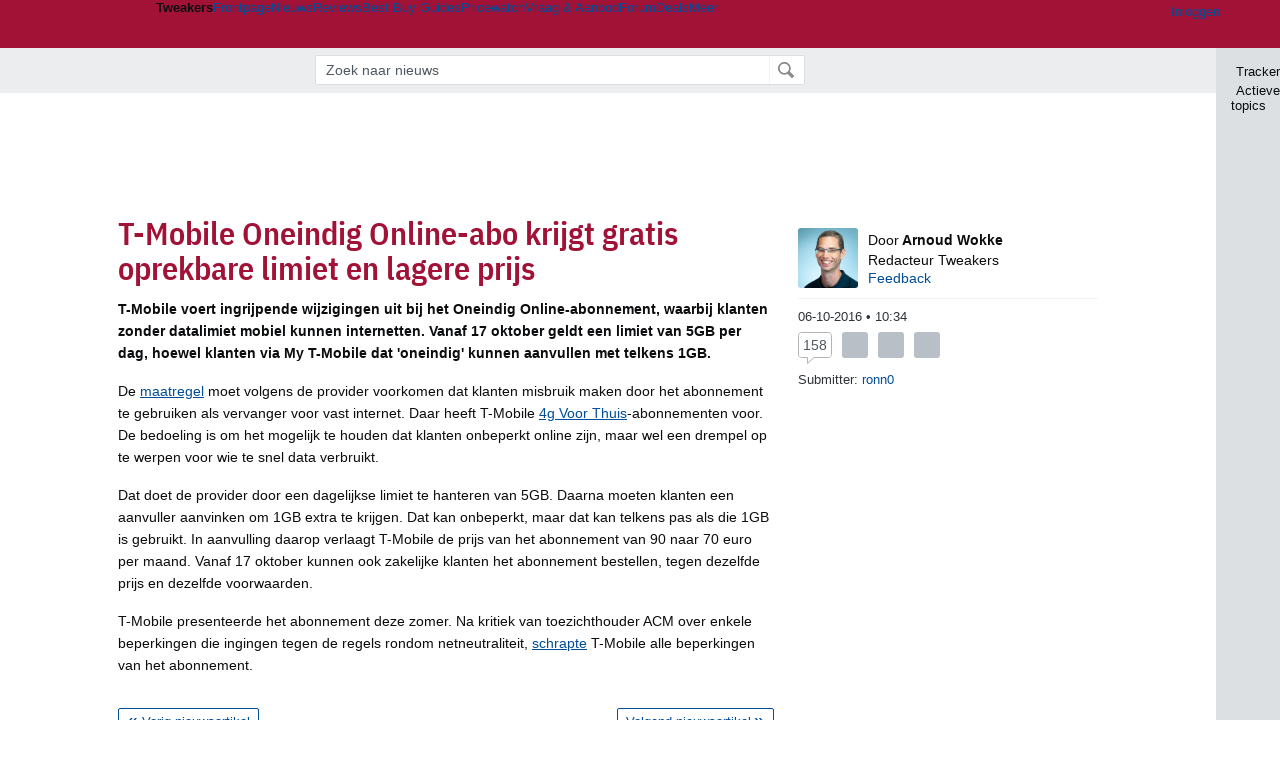

--- FILE ---
content_type: text/html; charset=UTF-8
request_url: https://tweakers.net/nieuws/116473/t-mobile-oneindig-online-abo-krijgt-gratis-oprekbare-limiet-en-lagere-prijs.html
body_size: 90384
content:
<!doctype html><!-- © 1998 - 2026 DPG Media B.V. -->
<html dir="ltr" lang="NL"><head>
        <meta charset="UTF-8">
<meta name="viewport" content="width=device-width">
<meta property="fb:app_id" content="188199811217403">
<meta property="og:site_name" content="Tweakers">
<meta property="og:locale" content="nl_NL">
<meta property="og:type" content="article">
<meta property="og:title" content="T-Mobile Oneindig Online-abo krijgt gratis oprekbare limiet en lagere prijs">
<meta property="og:url" content="https://tweakers.net/nieuws/116473/t-mobile-oneindig-online-abo-krijgt-gratis-oprekbare-limiet-en-lagere-prijs.html">
<meta property="og:description" content="T-Mobile voert ingrijpende wijzigingen uit bij het Oneindig Online-abonnement, waarbij klanten zonder datalimiet mobiel kunnen internetten. Vanaf 17 oktober geldt een limiet van 5GB per dag, hoewel klanten via My T-Mobile dat &#039;oneindig&#039; kunnen aanvullen met telkens 1GB.">
<meta property="og:image" content="https://tweakers.net/i/YveDJx5cbTfTDZmwzkF8GpAamPs=/134x134/filters:strip_exif()/i/1219233120.png?f=meta">
<meta name="description" content="T-Mobile voert ingrijpende wijzigingen uit bij het Oneindig Online-abonnement, waarbij klanten zonder datalimiet mobiel kunnen internetten. Vanaf 17 oktober geldt een limiet van 5GB per dag, hoewel klanten via My T-Mobile dat &#039;oneindig&#039; kunnen aanvullen met telkens 1GB.">
<meta name="robots" content="max-image-preview:large">

                    <title>T-Mobile Oneindig Online-abo krijgt gratis oprekbare limiet en lagere prijs - Tweakers</title>
        <link rel="navigator" title="Spring voorbij navigatie" href="https://tweakers.net/nieuws/116473/t-mobile-oneindig-online-abo-krijgt-gratis-oprekbare-limiet-en-lagere-prijs.html#headlines-start">

                            <link rel="preload" href="https://tweakers.net/x/build/fonts/IBMPlexSansCondensed-Regular.woff2" as="font" type="font/woff2" crossorigin>
                <link rel="preload" href="https://tweakers.net/x/build/fonts/IBMPlexSansCondensed-SemiBold.woff2" as="font" type="font/woff2" crossorigin>
            
                                            <link rel="canonical" href="https://tweakers.net/nieuws/116473/t-mobile-oneindig-online-abo-krijgt-gratis-oprekbare-limiet-en-lagere-prijs.html">
                                            <link rel="shortcut icon" href="https://tweakers.net/favicon.ico" type="image/x-icon">
            <link rel="search" type="application/opensearchdescription+xml" title="Tweakers: Nieuws" href="https://tweakers.net/opensearch/nieuws/">
                                        <link rel="alternate" title="Tweakers Nieuws RSS feed" type="application/rss+xml" href="https://tweakers.net/feeds/nieuws.xml">
                            <link rel="alternate" title="Tweakers Mixed RSS feed" type="application/rss+xml" href="https://tweakers.net/feeds/mixed.xml">
            
            <link rel="stylesheet" href="https://tweakers.net/x/styles/framework/main.a205b0bd7b8f3d79017feae5f9823fc0.css" type="text/css">
                    <link rel="stylesheet" href="https://tweakers.net/x/styles/framework/layout.f0e7c3292cdbc29ea6331e3178af1c40.css" type="text/css">
                    <link rel="stylesheet" href="https://tweakers.net/x/styles/articles/reacties.c39ef1ae8dd143c9b8acca4e8157d7d6.css" type="text/css">
                    <link rel="stylesheet" href="https://tweakers.net/x/styles/articles/articles.b9b59d5e84cb4cef02f88cee4cadbf29.css" type="text/css">
                    <link rel="stylesheet" href="https://tweakers.net/x/styles/pricewatch/tweakbase_relations.d4594732fb1475f7bbd89114d1281ac9.css" type="text/css">
                    <link rel="stylesheet" href="https://tweakers.net/x/styles/responsive/grade_xl.6b8494ffbdba583148ab6b7339107764.css" type="text/css" media="(min-width: 1540px)">
                    <link rel="stylesheet" href="https://tweakers.net/x/styles/responsive/grade_lg.3a570bad8e154174c3aead3a833603e5.css" type="text/css" media="(max-width: 1539px)">
                    <link rel="stylesheet" href="https://tweakers.net/x/styles/responsive/grade_md.c549fa6ae1f1624af301b150f5ee4eb1.css" type="text/css" media="(max-width: 1159px)">
                    <link rel="stylesheet" href="https://tweakers.net/x/styles/responsive/grade_sm.4509c3a3158dcff92f4e9cd1fb5fc3d6.css" type="text/css" media="(max-width: 799px)">
                    <link rel="stylesheet" href="https://tweakers.net/x/styles/responsive/grade_xs.a71f35030394020cce0ecd9beb57f339.css" type="text/css" media="(max-width: 499px)">
                                        
            
            <link rel="stylesheet" href="https://tweakers.net/x/build/components.528ebc68.css">

                    
            
    <link rel="stylesheet" href="https://tweakers.net/x/build/website.77a234ab.css">

    <link rel="stylesheet" href="https://tweakers.net/x/build/guard-unstyled-content.ef3f166d.css">
<link rel="stylesheet" href="https://tweakers.net/x/build/article.ff9690b0.css"><link rel="stylesheet" href="https://tweakers.net/x/build/reactions.28e647ff.css"><script>
                var tweakersConfig = {"clickLogUrl":"https:\/\/tweakers.net\/nieuws\/116473\/t-mobile-oneindig-online-abo-krijgt-gratis-oprekbare-limiet-en-lagere-prijs.html","heightImportantElementSelector":".headingContent","heightLogUrl":"https:\/\/tweakers.net\/nieuws\/116473\/t-mobile-oneindig-online-abo-krijgt-gratis-oprekbare-limiet-en-lagere-prijs.html","BaseURL":"https:\/\/tweakers.net\/","TnetBaseURL":"https:\/\/tweakers.net\/","ForumBaseURL":"https:\/\/gathering.tweakers.net\/","ImgURL":"https:\/\/tweakers.net\/","csrfToken":"1CXemGpnucqCX7AqL1PUHB","countryCode":"NL","requestId":"Twk-eun-app4_330.18.1_3463205_1CXemGpbFUcxie6NtUvkom","UserID":0,"clickToLoad":true,"activeFeatureFlagNames":[],"compare":{"initialCompareBasket":[],"defaultCompareUrl":"https:\/\/tweakers.net\/pricewatch\/compare\/0\/","compareMax":50,"timestamp":1769830938},"privacyGateVendors":{"usabilla":{"purpose":"marketing","humanPurpose":"Marketing","name":"Usabilla","regex":null},"youtube":{"purpose":"social-media","humanPurpose":"Sociale media","name":"YouTube","regex":"^(https:)?\/\/((www\\.)?youtube(-nocookie)?\\.com|youtu\\.be)\/"},"omny":{"purpose":"social-media","humanPurpose":"Sociale media","name":"Omny","regex":"^(https:)?\/\/omny\\.fm\/"},"googlemaps":{"purpose":"social-media","humanPurpose":"Sociale media","name":"Google Maps","regex":"^(https:)?\/\/maps\\.google\\.com\/maps\/"},"streamable":{"purpose":"social-media","humanPurpose":"Sociale media","name":"Streamable","regex":"^(https:)?\/\/streamable\\.com\/"},"soundcloud":{"purpose":"social-media","humanPurpose":"Sociale media","name":"Soundcloud","regex":"^(https:)?\/\/((w\\.)?soundcloud\\.com|snd\\.sc)\/"},"knightlab":{"purpose":"marketing","humanPurpose":"Marketing","name":"Knight Lab","regex":"^(https:)?\/\/cdn\\.knightlab\\.com\/libs\/juxtapose\/"},"tweakzones":{"purpose":"functional","humanPurpose":"functional","name":"Tweakzones","regex":"^(https:)?\/\/charts\\.tweakzones\\.net\/"},"tweakimg":{"purpose":"functional","humanPurpose":"functional","name":"Tweakimg","regex":"^(https:)?\/\/(ic\\.)?tweakimg\\.net\/"},"vimeo":{"purpose":"functional","humanPurpose":"functional","name":"Vimeo","regex":"^(https:)?\/\/player\\.vimeo\\.com\/"},"eventix":{"purpose":"functional","humanPurpose":"functional","name":"Eventix","regex":"^(https:)?\/\/shop\\.eventix\\.io\/"},"pexi":{"purpose":"functional","humanPurpose":"functional","name":"Pexi","regex":"^(https:)?\/\/(ads|static|widgets)\\.pexi\\.nl\/"},"datawrapper":{"purpose":"functional","humanPurpose":"functional","name":"Datawrapper","regex":"^(https:)?\/\/(datawrapper\\.dwcdn\\.net|cf\\.datawrapper\\.de)\/"},"yourticketprovider":{"purpose":"functional","humanPurpose":"functional","name":"Yourticketprovider","regex":"^(https:)?\/\/shop\\.yourticketprovider\\.nl\/"},"dpgwidgets":{"purpose":"functional","humanPurpose":"functional","name":"DPG Widgets","regex":"^(https:)?\/\/simservice\\.dpgmm\\.nl\/"}}};
                document.documentElement.classList.add('js');
            </script>
<script>
    window._privacy = window._privacy || [];
</script>
<script>
    window.tentacles = {"apiToken":"i3njb9c9jq6yp04ifcl73wqq94ja7jb7","test":{"elements":"[class^=\"ankeiler-\"],[class^=\"headline--anchor\"],img"}};
</script>
<script>
    window._comscore = [{"c1":"2","c2":"11464450","ns_site":"total","nmo_02":"0","nmo_10":"0","cs_fpid":"019c1224-f5d2-7d37-8c19-317d782b6c9f","options":{"enableFirstPartyCookie":true}}];
</script>
<script src="https://tweakers.net/x/build/runtime.f270f591.js"></script><script src="https://tweakers.net/x/build/2400.a3503ba8.js"></script><script src="https://tweakers.net/x/build/6326.e9b5f587.js"></script><script src="https://tweakers.net/x/build/article.8397871c.js"></script>    <script src="https://tweakers.net/x/build/2094.cbb872c7.js"></script><script src="https://tweakers.net/x/build/7007.6a5d98ce.js"></script><script src="https://tweakers.net/x/build/7806.7454947d.js"></script><script src="https://tweakers.net/x/build/4749.b1c62afd.js"></script><script src="https://tweakers.net/x/build/9713.0980168c.js"></script><script src="https://tweakers.net/x/build/4277.20dffdb6.js"></script><script src="https://tweakers.net/x/build/website.33bb6373.js"></script>
    <script src="https://tweakers.net/x/build/frontpage.f216de49.js"></script>
    <script src="https://tweakers.net/x/build/9751.ea2dfc85.js"></script><script src="https://tweakers.net/x/build/components.717c9b82.js"></script>

                    <script src="https://tweakers.net/scripts/verlengd-flexibel-orgaan.js"></script>
            <script src="https://tweakers.net/x/scripts/min/general.2ef0da12b70b5394dc6faf9166e7b777.js"></script>
            <script src="https://tweakers.net/x/scripts/min/framework.4ba504b7dbd8d5ec7a1ae736dec23b94.js"></script>
            <script src="https://tweakers.net/x/scripts/min/compare_storage.686d2ede0099ee0037e56e8337b4dda0.js"></script>
            <script src="https://tweakers.net/x/scripts/min/responsive.b432f21ab17613330255e877ce6b7299.js"></script>
            <script src="https://tweakers.net/x/scripts/min/clicks.9d0b6d4048b5d7e532404d54961f38d4.js"></script>
            <script src="https://tweakers.net/x/scripts/min/reacties.4765cef80031812168ecbfef8559befe.js"></script>
            <script src="https://tweakers.net/x/scripts/min/reacties_legacy.47bb0a2a37b0e91ef5d1d783fa4a6c3b.js"></script>
            <script src="https://tweakers.net/x/scripts/min/mod.3e8a3aa07d48e64b24ca0b8a51075bbf.js"></script>
            <script src="https://tweakers.net/x/scripts/framework/full_focus.ee966334a9725b289bb69ce78232c92b.js"></script>
            <script src="https://tweakers.net/x/scripts/responsive/min/article.39ff5869912035d26461c010c643d4e1.js"></script>
            <script src="https://sb.scorecardresearch.com/cs/11464450/beacon.js"></script>
            <script src="https://applets.ebxcdn.com/ebx.js" id="ebx" async></script>
    
                    <script>
                window.cmpProperties = {
        integratorId: 'tweakers',
        language: 'nl',
        darkModeEnabled: window.themeService?.getCurrentTheme() === 'twk-dark',
    }
        </script>
            <script>
            window._ain = {"postid":"14-116473","title":"T-Mobile Oneindig Online-abo krijgt gratis oprekbare limiet en lagere prijs","url":"https:\/\/tweakers.net\/nieuws\/116473\/t-mobile-oneindig-online-abo-krijgt-gratis-oprekbare-limiet-en-lagere-prijs.html","pubdate":"2016-10-06T10:34:36+02:00","article_type":"Nieuws","access_level":"free","authors":"Arnoud Wokke","tags":"Mobiele netwerken,T-Mobile","has_video":false};
        </script>
            <script>
            if (window.BannerManager){
    BannerManager.init();
        BannerManager.addTag('tb', 'h1', {"reserveSpace":true,"replacement":{"type":"fallback","content":"<div class=\"fallback\"><a href=\"https:\/\/tweakers.net\/best-buy-guide\/videokaarten\/\"><div class=\"fallback__text\"><h3>Wat zijn de beste videokaarten van dit moment?<\/h3><h4>Lees het in de Videokaart Best Buy Guide<\/h4><\/div><div class=\"ctaButton fwd\"><\/div><twk-icon name=\"twk-logo-full\" class=\"icon fallback__logo-image\"><\/twk-icon><\/a><\/div>"}});
    BannerManager.addTag('ia', 'a1', {});
    BannerManager.addTag('ac', 'h0', {});

}

window.openDataLayer = window.openDataLayer || {};
window.openDataLayer.pageViewId = '019c1224-f5bf-739d-b883-bce5961c643c';

        </script>
    
<script type="application/ld+json">{"@context":"https:\/\/schema.org","@graph":[{"@type":"Organization","@id":"https:\/\/tweakers.net\/#organization","name":"Tweakers","url":"https:\/\/tweakers.net\/","logo":{"@type":"ImageObject","url":"https:\/\/tweakers.net\/logo.png"},"foundingDate":"1998-09-30","address":{"@type":"PostalAddress","streetAddress":"Joan Muyskenweg 43","addressLocality":"Amsterdam","postalCode":"1114 AN","addressCountry":"NL"},"memberOf":{"@type":"Organization","@id":"https:\/\/www.dpgmediagroup.com\/nl-NL\/#organization","name":"DPG Media B.V.","address":{"@type":"PostalAddress","streetAddress":"Van der Madeweg 40","addressLocality":"Amsterdam","postalCode":"1114 AM","addressCountry":"NL"}},"sameAs":["https:\/\/en.wikipedia.org\/wiki\/Tweakers","https:\/\/nl.wikipedia.org\/wiki\/Tweakers","https:\/\/www.facebook.com\/Tweakers.net"]},{"@type":"NewsArticle","url":"https:\/\/tweakers.net\/nieuws\/116473\/t-mobile-oneindig-online-abo-krijgt-gratis-oprekbare-limiet-en-lagere-prijs.html","mainEntityOfPage":"https:\/\/tweakers.net\/nieuws\/116473\/t-mobile-oneindig-online-abo-krijgt-gratis-oprekbare-limiet-en-lagere-prijs.html","headline":"T-Mobile Oneindig Online-abo krijgt gratis oprekbare limiet en lagere prijs","image":["https:\/\/tweakers.net\/ext\/i\/1219233120.png"],"datePublished":"2016-10-06T10:34:36+02:00","dateModified":"2016-10-06T12:18:03+02:00","author":[{"@type":"Person","@id":"https:\/\/tweakers.net\/crew\/262\/#Person-262","name":"Arnoud Wokke","jobTitle":"Redacteur Tweakers","description":"Arnoud kon eerder commando's invoeren op een Commodore 64 dan lezen en deed de opleiding journalistiek. Daarna werkte hij voor enkele regionale dagbladen, waar hij zich al had gespecialiseerd in onderwerpen die met computers en tech te maken hebben. In augustus 2008 kwam hij werken op de redactie van Tweakers. In de eerste vijf jaar combineerde hij het schrijven van nieuws met het maken van reviews van smartphones. Daar kwamen in de loop van de tijd ook achtergrondverhalen bij over smartphones, mobiele netwerken en andere zaken die raken aan tech. Vanaf 2018 werd hij ook een van de vaste stemmen in de podcast, die hij ook vaak voorbereidt en waarvan hij de audioproductie doet. Zijn favoriete onderwerp naast smartphones is AI, wat hij volgt met een gefascineerde maar kritische blik. Je kan Arnoud ook van horen of zien in andere media, want hij was namens Tweakers onder meer bij de NOS, RTL Nieuws, EditieNL Telegraaf en op vrijwel elke Nederlandse radiozender die je kent. In 2015 verscheen zijn eerste en tot nu toe enige boek I love\/hate smartphones, hij werkt momenteel aan zijn tweede boek Ping!, een psychologische roman over socialmediaverslaving die hij samen schrijft met een GZ-psycholoog.","image":"https:\/\/tweakers.net\/ext\/i\/2005085494.jpeg","url":"https:\/\/tweakers.net\/crew\/262\/"}],"publisher":{"@type":"Organization","@id":"https:\/\/tweakers.net\/#organization","name":"Tweakers"},"description":"T-Mobile voert ingrijpende wijzigingen uit bij het Oneindig Online-abonnement, waarbij klanten zonder datalimiet mobiel kunnen internetten. Vanaf 17 oktober geldt een limiet van 5GB per dag, hoewel klanten via My T-Mobile dat 'oneindig' kunnen aanvullen met telkens 1GB."}]}</script>
                    <script async src="https://advertising-cdn.dpgmedia.cloud/web-advertising/17/5/0/advert-xandr.js" type="application/javascript"></script><script async data-advert-src="https://adsdk.microsoft.com/ast/ast.js" data-advert-vendors="32"></script><script async src="https://cdn.optoutadvertising.com/script/ootag.v2.min.js"></script><style>[data-advert-slot-state]>[id$=-videoWrapper]{width:100%}[data-advert-slot-state]>[id$=-videoWrapper] iframe[id^=pp-iframe-]{display:block}</style><script async src="https://advertising-cdn.dpgmedia.cloud/native-templates/prod/tweakers/templates.js"></script><script async src="https://advertising-cdn.dpgmedia.cloud/native-renderer/main.js"></script><script type="application/javascript">(function(){if(document.currentScript){document.currentScript.remove()}if("undefined"==typeof performance.mark){performance.mark=function(){}}performance.mark("advert - inline-script - start");function b(settings){const a=window.innerWidth,b=settings.xandr.breakpoints;return Object.keys(b).reduce((c,d)=>{if(b[d]<=a){if(null===c||b[d]>b[c]){c=d}}return c},null)}function c(a,c,settings,d){const e=b(settings),f=d.placeholderSizes&&d.placeholderSizes[a],g=f&&(f[e]||f.default);if(g){const b=document.getElementById(c||a);if(b){const c=d.permanentPlaceholders&&d.permanentPlaceholders[a],f=c&&(!0===c||c[e]||c.default);b.setAttribute("data-advert-placeholder-collapses",(!f).toString());b.setAttribute("data-advert-placeholder-size",g.join("x"));b.style["min-height"]=`${g[1]}px`}}}function d(a){if(a.node&&"true"===a.node.getAttribute("data-advert-placeholder-collapses")){a.node.style["min-height"]=null}}window.advert=window.advert||{};window.advert.cmd=window.advert.cmd||[];function e(settings,a){f(settings);window.getAdvertSlotByName=a=>{return window.advert.getSlot(a)};window.getAdvertSlotById=a=>{return window.advert.getSlot(window.advert.getSlotNameFromMapping(a))};window.loadAdvertSlot=(b,d)=>{return new Promise((e,f)=>{c(b,d,settings,a);window.advert.cmd.push(["loaded",()=>{window.advert.loadSlot(b,d).then(e).catch(f)}])})};}function f(settings){window.advert.cmd.push(()=>{window.advert.pubsub.subscribe("slot.rendered",d);window.advert.init(settings)})}window.loadAdvertSettings=(settings,a)=>{if(!settings){console.error("[ADVERT] Trying to load without settings",settings);return}e(settings,a)};performance.mark("advert - inline-script - end")})();</script><style>[data-advert-slot-state]{display:-webkit-box;display:-ms-flexbox;display:flex;-webkit-box-align:center;-ms-flex-align:center;align-items:center;-webkit-box-pack:center;-ms-flex-pack:center;justify-content:center}
[data-advert-slot-empty]:not([data-advert-placeholder-collapses=false]),[data-advert-slot-state=created]:not([data-advert-placeholder-collapses=false]){display:none}
[data-advert-label]:not([data-advert-slot-empty]){position:relative;margin-top:20px}.article [data-advert-label]:not([data-advert-slot-empty]){margin-top:35px;margin-bottom:15px}.relevancyColumn [data-advert-label]:not([data-advert-slot-empty]){margin-top:30px}[data-advert-label]:not([data-advert-slot-empty])::before{content:"";position:absolute;top:-13px;left:0;right:0;height:1px;background-color:#f1f2f4}@media(prefers-color-scheme: dark){:root:not(.twk-light) [data-advert-label]:not([data-advert-slot-empty])::before{background-color:#2e3338}}[data-advert-label]:not([data-advert-slot-empty])::after{content:"Advertentie";position:absolute;top:-13px;left:50%;-webkit-transform:translate(-50%, -50%);-ms-transform:translate(-50%, -50%);transform:translate(-50%, -50%);padding:0 5px;font-size:10px;line-height:1;color:#505962;background-color:#fff}@media(prefers-color-scheme: dark){:root:not(.twk-light) [data-advert-label]:not([data-advert-slot-empty])::after{color:#8f99a3;background-color:#22262a}}</style><script type="application/javascript">(function(){window.dataLayer=window.dataLayer||[];window.dataLayer.push({event:"monetizablePageView",timestamp:new Date().toISOString()});if(document.currentScript){document.currentScript.remove()}})();</script><script type="application/javascript">(function(settings,a,b){if(document.currentScript){document.currentScript.remove()}performance.mark("advert - load-settings - start");if(!window.loadAdvertSettings){console.error("[ADVERT] Tried to load advert settings before main initialisation.");return}window.loadAdvertSettings(settings,a);performance.mark("advert - load-settings - end")})({"xandr":{"memberId":7463,"disablePSA":true,"enableSafeFrame":false,"breakpoints":{"small":0,"medium":500,"large":800,"xlarge":1160},"targeting":{"pag":"detail","cat":["nieuws.mobiele-netwerken.software-en-netwerken.tablets-en-telefoons","nieuws","mobiele-netwerken","software-en-netwerken","tablets-en-telefoons"],"zone":"nl","cid":"14-116473","top":["t-mobile"],"shopIds":[],"bsuit":["NScreened"],"channel":["men","science-technology"],"featureflags":[],"pub":["dpg","tweakers"],"env":{"small":["web","mweb"],"medium":["web"],"large":["web"],"xlarge":["web"]}},"slots":[{"name":"h1-detail","placement":{"small":"tweakers_wsc_other_detail_h1","medium":"tweakers_wmc_other_detail_h1","large":"tweakers_wmc_other_detail_h1","xlarge":"tweakers_wmc_other_detail_h1"},"gpid":{"small":"tweakers_wsc_other","medium":"tweakers_wmc_other","large":"tweakers_wmc_other","xlarge":"tweakers_wmc_other"},"sizeMapping":"h1-detail","preload":{"default":false,"small":true,"medium":true,"large":true,"xlarge":true},"supportedAdServers":["optOut","xandr"],"targeting":{"pos":"h1","slot":"h1-detail"}},{"name":"a1-detail","placement":{"small":"tweakers_wsc_other_detail_a1","medium":"tweakers_wmc_other_detail_a1","large":"tweakers_wmc_other_detail_a1","xlarge":"tweakers_wmc_other_detail_a1"},"gpid":{"small":"tweakers_wsc_other","medium":"tweakers_wmc_other","large":"tweakers_wmc_other","xlarge":"tweakers_wmc_other"},"sizeMapping":"a1-detail","preload":{"default":false,"small":true,"medium":true,"large":true,"xlarge":true},"moveBehaviour":"copy","showAdvertisementLabel":true,"supportedAdServers":["optOut","xandr"],"targeting":{"pos":"a1","product":{"small":["seamless-image","seamless-image-shop","seamless-video","seamless-video-shop","seamless-carousel","seamless-carousel-shop","seamless-collection-image","seamless-collection-video","seamless-image-multi","seamless-video-multi","native-post","branded-content","branded-carousel","branded-video"],"medium":["seamless-image-multi","seamless-video-multi","native-post","branded-content"],"large":["seamless-image-multi","seamless-video-multi","native-post","branded-content"],"xlarge":["seamless-image-multi","seamless-video-multi","native-post","branded-content"]},"slot":"a1-detail"}},{"name":"r1-detail","placement":{"small":"tweakers_wsc_other_detail_r1","medium":"tweakers_wmc_other_detail_r1","large":"tweakers_wmc_other_detail_r1","xlarge":"tweakers_wmc_other_detail_r1"},"gpid":{"small":"tweakers_wsc_other","medium":"tweakers_wmc_other","large":"tweakers_wmc_other","xlarge":"tweakers_wmc_other"},"sizeMapping":"r1-detail","preload":{"default":false,"small":true,"medium":true,"large":true,"xlarge":true},"showAdvertisementLabel":true,"targeting":{"pos":"r1","product":{"small":["seamless-image","seamless-image-shop","seamless-video","seamless-video-shop","seamless-carousel","seamless-carousel-shop","seamless-collection-image","seamless-collection-video","seamless-image-multi","seamless-video-multi","native-post","branded-content","branded-carousel","branded-video"],"large":["seamless-image-multi","seamless-video-multi"],"xlarge":["seamless-image-multi","seamless-video-multi"]},"slot":"r1-detail"}},{"name":"h0-detail","placement":{"small":"tweakers_wsc_other_detail_h0","medium":"tweakers_wmc_other_detail_h0","large":"tweakers_wmc_other_detail_h0","xlarge":"tweakers_wmc_other_detail_h0"},"gpid":{"small":"tweakers_wsc_other","medium":"tweakers_wmc_other","large":"tweakers_wmc_other","xlarge":"tweakers_wmc_other"},"sizeMapping":"h0-detail","lazyLoad":true,"preload":{"default":false,"small":true,"medium":true,"large":true,"xlarge":true},"showAdvertisementLabel":true,"supportedAdServers":["optOut","xandr"],"targeting":{"pos":"h0","product":{"small":["seamless-image","seamless-image-shop","seamless-video","seamless-video-shop","seamless-carousel","seamless-carousel-shop","seamless-collection-image","seamless-collection-video","seamless-image-multi","seamless-video-multi","native-post","branded-content","branded-carousel","branded-video"],"medium":["null"],"large":["null"],"xlarge":["null"]},"slot":"h0-detail"}},{"name":"v1-detail","placement":{"small":"tweakers_wsc_other_detail_v1","medium":"tweakers_wmc_other_detail_v1","large":"tweakers_wmc_other_detail_v1","xlarge":"tweakers_wmc_other_detail_v1"},"gpid":{"small":"tweakers_wsc_other","medium":"tweakers_wmc_other","large":"tweakers_wmc_other","xlarge":"tweakers_wmc_other"},"sizeMapping":"v1-detail","preload":{"default":false,"large":true,"xlarge":true},"showAdvertisementLabel":true,"supportedAdServers":["optOut","xandr"],"targeting":{"pos":"v1","product":{"large":["seamless-image-multi","seamless-video-multi"],"xlarge":["seamless-image-multi","seamless-video-multi"]},"slot":"v1-detail"}}],"sizeMapping":{"h1-detail":{"small":[[320,50],[320,100],[2,2]],"large":[[728,90],[728,91]],"customBreakpointMapping":[{"sizes":[[970,250],[728,90],[970,251]],"minWidth":1040}],"xlarge":[[970,250],[728,90],[970,251]]},"a1-detail":{"small":[[1,1],[300,250],[320,240],[336,280],[320,241]],"medium":[[1,1],[300,250],[300,260]],"large":[[1,1],[300,250],[300,260]],"xlarge":[[1,1],[300,250],[300,260]]},"r1-detail":{"small":[[300,250],[320,240],[336,280],[320,260]],"medium":[[300,250],[300,260]],"large":[[300,250],[300,260],[300,600]],"xlarge":[[300,250],[300,260],[300,600]]},"h0-detail":{"small":[[320,50],[320,100],[300,250],[320,260]],"medium":[[300,260]],"large":[[728,90],[300,260]],"customBreakpointMapping":[{"sizes":[[728,90],[970,250],[300,260]],"minWidth":1040}],"xlarge":[[728,90],[970,250],[300,260]]},"v1-detail":{"large":[[300,600],[120,600],[160,600],[300,260]],"xlarge":[[300,600],[120,600],[160,600],[300,260]]}},"lazyLoadThreshold":{"small":300,"default":800},"multiPositions":[],"slotNameMappings":{"h1":{"small":"h1-detail","default":null,"medium":"h1-detail","large":"h1-detail","xlarge":"h1-detail"},"a1":{"small":"a1-detail","default":null,"medium":"a1-detail","large":"a1-detail","xlarge":"a1-detail"},"r1":{"small":"r1-detail","default":null,"medium":"r1-detail","large":"r1-detail","xlarge":"r1-detail"},"h0":{"small":"h0-detail","default":null,"medium":"h0-detail","large":"h0-detail","xlarge":"h0-detail"},"v1":{"large":"v1-detail","default":null,"xlarge":"v1-detail"}},"features":{"brandMetrics":false,"experiments":false,"snowplow":true,"privacy":true,"cxense":false,"dmoi":true,"optOut":true,"heavyAdTracking":false,"pageViewId":true,"performanceMonitoring":true},"dmoi":{"apiKey":"e2wuTmOEm7Rmgh5G0jwCG6GhKOqJta1hW7QfNP77","rdmoiSource":"rdpgmedia.nl","source":"dpgmedia.nl"},"optOut":{"publisher":152,"slots":{"h1-detail":"tweakers.nl_detail_h1","a1-detail":"tweakers.nl_detail_a1","h0-detail":"tweakers.nl_detail_h0","v1-detail":"tweakers.nl_detail_v1"},"pageTargetingKeys":["zone"],"includeTargeting":true,"onlyNoConsent":true},"performanceMonitoring":{"sampleSize":0.0001},"nativeTemplates":{"renderConfig":{"callToActionCharacterFilter":"[&$]+","variables":{},"fallbackTemplate":"native-post","callToActionDefaultText":"meer info","tracking":{"enabledEvents":["slideImpressions","slideClicks","leadformClose","leadformImpression","leadformCancel","leadformSubmit","leadformSubmitFailure","leadformClickout"]}},"feedContext":{"profile":"tweakers","navigation":"nieuws,mobiele_netwerken,software_en_netwerken,tablets_en_telefoons"}},"conditionalConfigurations":[{"conditions":[[{"field":"cookie:twk-theme","comparer":"eq","value":"twk-dark"}]],"config":[{"kind":"N","path":["targeting","darkmodus"],"rhs":true},{"kind":"N","path":["nativeTemplates","renderConfig","darkMode"],"rhs":true}]},{"conditions":[[{"field":"cookie:twk-theme","comparer":"eq","value":"twk-light"}]],"config":[{"kind":"N","path":["targeting","darkmodus"],"rhs":false},{"kind":"N","path":["nativeTemplates","renderConfig","darkMode"],"rhs":false}]},{"conditions":[[{"field":"fraction","comparer":"lte","value":0.07}]],"config":[{"kind":"N","path":["nativeTemplates","renderConfig","tracking","attentionMeasurement"],"rhs":{"allowedProducts":["seamless-carousel","seamless-carousel-shop","seamless-collection-image","seamless-collection-video","seamless-image","seamless-image-shop","seamless-image-mini","seamless-image-multi","seamless-video-multi","seamless-video","seamless-video-shop","carousel-template"],"ctxId":"37122525","enabled":true,"plcId":"20251601004","cmpId":"16082025"}}]}]},"debugInfo":{"generationDateTime":"2026-01-31T03:42:18.174Z","profile":"tweakers","version":"189","stage":"prod"}},{"placeholderSizes":{"h1":{},"a1":{},"r1":{},"h0":{},"v1":{}}},[]);</script>
            </head>
    <body class="page-grid has-sidebar">
        <nav class="skip-to-main">
    <p >Ga direct naar </p>
    <ol>
        <li><a href=" #contentArea ">Ga naar hoofdinhoud</a></li>
        <li><a href="#search-bar-input">Ga naar de zoekbalk</a></li>
    </ol>
</nav>
<style>
    .skip-to-main {
        position: fixed;
        left: -300px;
    }

    .skip-to-main:focus-within {
        top: 4rem;
        left: 2rem;
        z-index: 200;
        padding: 1rem;
        background-color: var(--surface-card-color);
        border: 1px solid var(--border-card-color);
    }
</style>
        <div id="top" class="header-grid"><div class="twk-site-menu-wrapper">
    <nav class="twk-site-menu-bar" id="menubar">
        <twk-site-menu>
            <div class="responsive-navigation-trigger more" data-site-menu-action="navigation">
                <a href="#" class="trigger" role="button" aria-haspopup="dialog" aria-expanded="false"><span class="visuallyhidden">Website menu"</span><twk-icon name="fa-bars" class="icon" role="presentation"></twk-icon></a>
            </div>
            <div class="site-logo">
                <a href="https://tweakers.net/" aria-label="Tweakers: tech-community, nieuws, reviews en de Pricewatch">
                    <twk-icon name="twk-logo-full" class="icon logo" role="img"></twk-icon>
                </a>
            </div>
            <b class="site-name">Tweakers</b>
            <menu class="site-navigation" role="menubar" aria-label="Website menu">
                <li class="frontpage" role="none"><a href="https://tweakers.net/" role="menuitem">Frontpage</a></li>
                                    
                    <li class="active"                        data-position="1"
                        data-link-name="Nieuws"
                                                 data-priority="1"                         role="none"
                    >
                        <a href="https://tweakers.net/nieuws/" role="menuitem">Nieuws</a>

                                            </li>
                                    
                    <li                        data-position="2"
                        data-link-name="Reviews"
                                                 data-priority="1"                         role="none"
                    >
                        <a href="https://tweakers.net/reviews/" role="menuitem">Reviews</a>

                                            </li>
                                    
                    <li class="more"                        data-position="3"
                        data-link-name="Best Buy Guides"
                         data-short-link-name="BBG"                          data-priority="1"                         role="none"
                    >
                        <a href="#" role="menuitem" class="trigger" aria-haspopup="menu" aria-expanded="false">Best Buy Guides</a>

                                                    <div class="dropdown-menu">
                                <ul role="menu">
                                                                            <li role="none">
                                            <a href="https://tweakers.net/best-buy-guide/smartphones/" role="menuitem">Smartphones</a>
                                        </li>
                                                                            <li role="none">
                                            <a href="https://tweakers.net/best-buy-guide/laptops/" role="menuitem">Laptops</a>
                                        </li>
                                                                            <li role="none">
                                            <a href="https://tweakers.net/best-buy-guide/desktops/" role="menuitem">Desktops</a>
                                        </li>
                                                                            <li role="none">
                                            <a href="https://tweakers.net/best-buy-guide/televisies/" role="menuitem">Televisies</a>
                                        </li>
                                                                            <li role="none">
                                            <a href="https://tweakers.net/best-buy-guide/tablets/" role="menuitem">Tablets</a>
                                        </li>
                                                                            <li role="none">
                                            <a href="https://tweakers.net/best-buy-guide/smartwatches/" role="menuitem">Smartwatches</a>
                                        </li>
                                                                            <li role="none">
                                            <a href="https://tweakers.net/best-buy-guide/hoofdtelefoons/" role="menuitem">Hoofdtelefoons</a>
                                        </li>
                                                                            <li role="none">
                                            <a href="https://tweakers.net/best-buy-guide/powerbanks/" role="menuitem">Powerbanks</a>
                                        </li>
                                                                            <li role="none">
                                            <a href="https://tweakers.net/best-buy-guide/monitors/" role="menuitem">Monitors</a>
                                        </li>
                                                                            <li role="none">
                                            <a href="https://tweakers.net/best-buy-guide/videokaarten/" role="menuitem">Videokaarten</a>
                                        </li>
                                                                            <li role="none">
                                            <a href="https://tweakers.net/best-buy-guide/processors/" role="menuitem">Processors</a>
                                        </li>
                                                                            <li role="none">
                                            <a href="https://tweakers.net/best-buy-guide/moederborden/" role="menuitem">Moederborden</a>
                                        </li>
                                                                            <li role="none">
                                            <a href="https://tweakers.net/best-buy-guide/behuizingen/" role="menuitem">Behuizingen</a>
                                        </li>
                                                                            <li role="none">
                                            <a href="https://tweakers.net/best-buy-guide/solid-state-drives/" role="menuitem">Ssd's</a>
                                        </li>
                                                                            <li role="none">
                                            <a href="https://tweakers.net/best-buy-guide/voedingen/" role="menuitem">Voedingen</a>
                                        </li>
                                                                            <li role="none">
                                            <a href="https://tweakers.net/best-buy-guide/netwerken/" role="menuitem">Netwerken</a>
                                        </li>
                                                                            <li role="none">
                                            <a href="https://tweakers.net/best-buy-guide/e-readers/" role="menuitem">E-readers</a>
                                        </li>
                                                                    </ul>
                            </div>
                                            </li>
                                    
                    <li                        data-position="4"
                        data-link-name="Pricewatch"
                                                 data-priority="1"                         role="none"
                    >
                        <a href="https://tweakers.net/pricewatch/" role="menuitem">Pricewatch</a>

                                            </li>
                                    
                    <li                        data-position="5"
                        data-link-name="Vraag &amp; Aanbod"
                                                 data-priority="3"                         role="none"
                    >
                        <a href="https://tweakers.net/aanbod/" role="menuitem">Vraag &amp; Aanbod</a>

                                            </li>
                                    
                    <li                        data-position="6"
                        data-link-name="Forum"
                                                 data-priority="1"                         role="none"
                    >
                        <a href="https://gathering.tweakers.net/" role="menuitem">Forum</a>

                                            </li>
                                    
                    <li                        data-position="7"
                        data-link-name="Deals"
                                                 data-priority="4"                         role="none"
                    >
                        <a href="https://tweakers.net/pricewatch/deals/" role="menuitem">Deals</a>

                                            </li>
                                                                                
                    <li class="more last"                        data-position="8"
                        data-link-name="Meer"
                                                 data-priority="1"                         role="none"
                    >
                        <a href="#" role="menuitem" class="trigger" aria-haspopup="menu" aria-expanded="false">Meer</a>

                                                    <div class="dropdown-menu">
                                <ul role="menu">
                                                                            <li role="none">
                                            <a href="https://tweakers.net/video/" role="menuitem">Video</a>
                                        </li>
                                                                            <li role="none">
                                            <a href="https://tweakers.net/info/podcast/" role="menuitem">Podcasts</a>
                                        </li>
                                                                            <li role="none">
                                            <a href="https://tweakers.net/downloads/" role="menuitem">Downloads</a>
                                        </li>
                                                                            <li role="none">
                                            <a href="https://tweakers.net/it-pro/" role="menuitem">IT Pro</a>
                                        </li>
                                                                            <li role="none">
                                            <a href="https://tweakers.net/gallery/" role="menuitem">Profielen</a>
                                        </li>
                                                                            <li role="none">
                                            <a href="https://tweakersgear.net" rel="external" role="menuitem">TweakersGear</a>
                                        </li>
                                                                            <li role="none">
                                            <a href="https://tweakers.net/carriere/it-banen/zoeken/" role="menuitem">Carri&egrave;re</a>
                                        </li>
                                                                            <li role="none">
                                            <a href="https://tweakers.net/info/acties-en-evenementen/" role="menuitem">Acties & Events</a>
                                        </li>
                                                                            <li role="none">
                                            <a href="https://tweakers.net/abonnementen/" id="subscriptionShopUrl" role="menuitem">Steun Tweakers</a>
                                        </li>
                                                                            <li role="none">
                                            <a href="https://tweakers.net/info/algemene-voorwaarden/huisregels/" role="menuitem">Huisregels</a>
                                        </li>
                                                                            <li role="none">
                                            <a href="https://tweakers.net/info/over-tweakers/" role="menuitem">Over Tweakers</a>
                                        </li>
                                                                    </ul>
                            </div>
                                            </li>
                            </menu>
                            <menu id="userbar" class="user-navigation" aria-label="Gebruikers menu" role="menubar">
        <li class="account login" role="none">
        <a href="https://tweakers.net/my.tnet/login/?location=https://tweakers.net/nieuws/116473/t-mobile-oneindig-online-abo-krijgt-gratis-oprekbare-limiet-en-lagere-prijs.html" role="menuitem" title="Inloggen" role="menuitem" aria-label="Inloggen">
            <twk-icon name="fa-right-to-bracket" class="icon" role="img"></twk-icon>
            <span>Inloggen</span>
        </a>
    </li>
    <li class="icon more compare empty" data-site-menu-action="compare-basket" role="none">
        <a href="#" class="trigger" title="Vergelijken" aria-label="Vergelijken" role="menuitem" aria-haspopup="dialog" aria-expanded="false">
            <twk-icon name="fa-list" class="icon" role="img"></twk-icon>
            <twk-counter id="newCompareItemCount" value="0" aria-label="Aantal producten in vergelijkingslijst" role="status">0</twk-counter>
        </a>
    </li>
    <li class="icon more settings" data-site-menu-action="settings" role="none">
        <a href="#" class="trigger" title="Weergave-opties" aria-label="Weergave-opties" role="menuitem" aria-haspopup="dialog" aria-expanded="false">
            <twk-icon name="fa-gear" class="icon" role="img"></twk-icon>
            <twk-icon name="twk-flag-nl" class="icon flag" aria-label="Landinstelling: NL" role="status"></twk-icon>
        </a>
    </li>
</menu>
                                </twk-site-menu>
    </nav>

                </div>
<div id="searchbar">
    <div id="search"><a href="https://www.truefullstaq.com/nl/over-ons/tweakers?utm_medium=referral&amp;utm_source=tweakers&amp;utm_campaign=hostedby&amp;utm_term=partner&amp;utm_content=logo" rel="external" id="not-false" title="Hosting door TrueFullstaq">
    <twk-icon name="twk-true-hosted-logo" class="icon"></twk-icon>
</a>
            <form action="https://tweakers.net/nieuws/zoeken/" id="mainSearch" class="keywordSearch" role="search">
                <div class="keyword">
                    <input id="search-bar-input" type="text" name="keyword" class="text"
                           value="" placeholder="Zoek naar nieuws"
                           onfocus="this.select()">
                </div>
                <input type="submit" class="submit" value="Zoeken">
            </form>
            <script>var mainSearchSuggest = new SearchSuggest('nieuws');</script>
        </div>
</div>
        
    
    
</div>    <twk-sidebar-pane role="tabpanel" aria-hidden="true"></twk-sidebar-pane>
<twk-sidebar initial-action="">
    <div class="sidebar-buttons" role="tablist" aria-label="Sidebar navigatie">
        <button role="tab" title="Tracker" data-action="twk-sidebar-content-tracker" id="sidebar-tab-tracker">
            <twk-icon name="fa-rss" class="icon"></twk-icon>
            Tracker
        </button>
        <button role="tab" title="Actieve topics" data-action="twk-sidebar-content-activetopics" id="sidebar-tab-activetopics">
            <twk-icon name="fa-messages" class="icon"></twk-icon>
            Actieve topics
        </button>
            </div>
</twk-sidebar>
<div id="layout" class="content-grid ">
    <div id="contentArea"><div id="b_tb" class="top-banner loading reserveSpace" aria-hidden="true"><script>window.BannerManager && BannerManager.displayTag('b_tb')</script></div>        
        <div class="articleColumn wide">            
<div class="headingContent">
        <header class="title">
        <h1><span data-cy="articleTitle">T-Mobile Oneindig Online-abo krijgt gratis oprekbare limiet en lagere prijs</span></h1>
            </header>
</div>

        <div class="articleContent">                    <div class="article largeWidth"><p class="lead">T-Mobile voert ingrijpende wijzigingen uit bij het Oneindig Online-abonnement, waarbij klanten zonder datalimiet mobiel kunnen internetten. Vanaf 17 oktober geldt een limiet van 5GB per dag, hoewel klanten via My T-Mobile dat 'oneindig' kunnen aanvullen met telkens 1GB.</p><p>De <a href="https://www.t-mobile.nl/klantenservice/abonnement-en-prepaid/voordeelbundels/oneindig-online-smartphone#ro5" rel="external">maatregel</a> moet volgens de provider voorkomen dat klanten misbruik maken door het abonnement te gebruiken als vervanger voor vast internet. Daar heeft T-Mobile <a title="T-Mobile komt volgende maand met 4g-abo's voor thuisinternet" href="https://tweakers.net/nieuws/115757/t-mobile-komt-volgende-maand-met-4g-abos-voor-thuisinternet.html">4g Voor Thuis</a>-abonnementen voor. De bedoeling is om het mogelijk te houden dat klanten onbeperkt online zijn, maar wel een drempel op te werpen voor wie te snel data verbruikt.</p><div id="b_ia" class="pos1 loading" aria-hidden="true"><script>window.BannerManager && BannerManager.displayTag('b_ia')</script></div><p>Dat doet de provider door een dagelijkse limiet te hanteren van 5GB. Daarna moeten klanten een aanvuller aanvinken om 1GB extra te krijgen. Dat kan onbeperkt, maar dat kan telkens pas als die 1GB is gebruikt. In aanvulling daarop verlaagt T-Mobile de prijs van het abonnement van 90 naar 70 euro per maand. Vanaf 17 oktober kunnen ook zakelijke klanten het abonnement bestellen, tegen dezelfde prijs en dezelfde voorwaarden.</p><p>T-Mobile presenteerde het abonnement deze zomer. Na kritiek van toezichthouder ACM over enkele beperkingen die ingingen tegen de regels rondom netneutraliteit, <a title="T-Mobile schrapt voorlopig beperkingen bij Oneindig Online-abonnement" href="https://tweakers.net/nieuws/112067/t-mobile-schrapt-voorlopig-beperkingen-bij-oneindig-online-abonnement.html">schrapte</a> T-Mobile alle beperkingen van het abonnement.</p>
</div>


    
<div class="usabilla-trigger"
    data-form-event="cxSurveyNieuws"
    data-button-id="085f33154757"
            data-trigger-type="time-based"
            data-logged-in="uitgelogd"
    data-subscription-type="Geen"
></div>


            <div class="responsiveSocialButtons">
                        <a href="https://www.facebook.com/sharer/sharer.php?u=https%3A%2F%2Ftweakers.net%2Fnieuws%2F116473%2Ft-mobile-oneindig-online-abo-krijgt-gratis-oprekbare-limiet-en-lagere-prijs.html&amp;display=page"
       class="shareImage facebook"
       title="Delen op Facebook"
       rel="external"
       onclick="window.open(this.href.replace('display=page','display=popup'),'','menubar=no,toolbar=no,resizable=yes,scrollbars=yes,height=410,width=600');return false"
    ><twk-icon name="fa-brand-facebook" class="icon"></twk-icon></a>

        <a href="https://www.linkedin.com/sharing/share-offsite/?url=https%3A%2F%2Ftweakers.net%2Fnieuws%2F116473%2Ft-mobile-oneindig-online-abo-krijgt-gratis-oprekbare-limiet-en-lagere-prijs.html"
       class="shareImage linkedin"
       title="Delen op Linkedin"
       rel="external"
       onclick="window.open(this.href,'','menubar=no,toolbar=no,resizable=yes,scrollbars=yes,height=410,width=600');return false"
    ><twk-icon name="fa-brand-linkedin" class="icon"></twk-icon></a>

        <a href="https://bsky.app/intent/compose?text=T-Mobile%20Oneindig%20Online-abo%20krijgt%20gratis%20oprekbare%20limiet%20en%20lagere%20prijs%0Ahttps%3A%2F%2Ftweakers.net%2Fnieuws%2F116473%2Ft-mobile-oneindig-online-abo-krijgt-gratis-oprekbare-limiet-en-lagere-prijs.html"
       class="shareImage bluesky"
       title="Delen op Bluesky"
       rel="external"
       onclick="window.open(this.href,'','menubar=no,toolbar=no,resizable=yes,scrollbars=yes,height=460,width=600');return false"
    ><twk-icon name="fa-brand-bluesky" class="icon"></twk-icon></a>

    <a href="whatsapp://send?text=https%3A%2F%2Ftweakers.net%2Fnieuws%2F116473%2Ft-mobile-oneindig-online-abo-krijgt-gratis-oprekbare-limiet-en-lagere-prijs.html"
       class="shareImage whatsapp"
       title="Delen op WhatsApp"
       rel="external"
    ><twk-icon name="fa-brand-whatsapp" class="icon"></twk-icon></a>
            </div>

            <div class="clear"></div>
        </div>

                        <div class="nextPreviousArticleContainer">
                    <a href="https://tweakers.net/nieuws/116471/inxile-toont-eerste-beelden-van-wasteland-3.html" class="ctaButton secondary prev" title="InXile toont eerste beelden van Wasteland 3">Vorig
                nieuwsartikel</a>
        
                    <a href="https://tweakers.net/nieuws/116469/universal-pictures-werkt-aan-gears-of-war-film.html" class="ctaButton secondary next" title="Universal Pictures werkt aan Gears of War-film">Volgend
                nieuwsartikel</a>
            </div>

        
        <div class="clear"></div>
    </div>    <div class="relevancyColumn responsiveHideColumn">
        <div class="authorBlock">
    <div class="avatar">
                                <img src="https://tweakers.net/ext/i/2005085492.jpeg" width="60" height="60" alt="" title="Arnoud Wokke">
                    </div>
    <div class="info">
        <p class="name">
            <span class="indicator">Door</span> <a href="https://tweakers.net/crew/262/">Arnoud Wokke</a></p>
                    <p class="function">
                Redacteur Tweakers
            </p>
                            <span class="articleMeta">
                <a href="https://tweakers.net/nieuws/feedback/116473/">Feedback</a>
                <span>
                                       • 06-10-2016 10:34
                    <br><a href="https://tweakers.net/nieuws/116473/t-mobile-oneindig-online-abo-krijgt-gratis-oprekbare-limiet-en-lagere-prijs.html#reacties" class="commentCount small" aria-label="158 reacties">158</a>
                        • submitter: <a href="https://tweakers.net/gallery/323454/">ronn0</a></span>
            </span>
            </div>
</div>
        <div id="articleMeta">
            <div class="meta">
                    <p>
            06-10-2016 • 10:34
        </p>
            
    <p>
        <a href="https://tweakers.net/nieuws/116473/t-mobile-oneindig-online-abo-krijgt-gratis-oprekbare-limiet-en-lagere-prijs.html#reacties" class="commentCount large" aria-label="158 reacties">158</a>

                <a href="https://www.facebook.com/sharer/sharer.php?u=https%3A%2F%2Ftweakers.net%2Fnieuws%2F116473%2Ft-mobile-oneindig-online-abo-krijgt-gratis-oprekbare-limiet-en-lagere-prijs.html&amp;display=page"
       class="shareImage facebook"
       title="Delen op Facebook"
       rel="external"
       onclick="window.open(this.href.replace('display=page','display=popup'),'','menubar=no,toolbar=no,resizable=yes,scrollbars=yes,height=410,width=600');return false"
    ><twk-icon name="fa-brand-facebook" class="icon"></twk-icon></a>

        <a href="https://www.linkedin.com/sharing/share-offsite/?url=https%3A%2F%2Ftweakers.net%2Fnieuws%2F116473%2Ft-mobile-oneindig-online-abo-krijgt-gratis-oprekbare-limiet-en-lagere-prijs.html"
       class="shareImage linkedin"
       title="Delen op Linkedin"
       rel="external"
       onclick="window.open(this.href,'','menubar=no,toolbar=no,resizable=yes,scrollbars=yes,height=410,width=600');return false"
    ><twk-icon name="fa-brand-linkedin" class="icon"></twk-icon></a>

        <a href="https://bsky.app/intent/compose?text=T-Mobile%20Oneindig%20Online-abo%20krijgt%20gratis%20oprekbare%20limiet%20en%20lagere%20prijs%0Ahttps%3A%2F%2Ftweakers.net%2Fnieuws%2F116473%2Ft-mobile-oneindig-online-abo-krijgt-gratis-oprekbare-limiet-en-lagere-prijs.html"
       class="shareImage bluesky"
       title="Delen op Bluesky"
       rel="external"
       onclick="window.open(this.href,'','menubar=no,toolbar=no,resizable=yes,scrollbars=yes,height=460,width=600');return false"
    ><twk-icon name="fa-brand-bluesky" class="icon"></twk-icon></a>

    <a href="whatsapp://send?text=https%3A%2F%2Ftweakers.net%2Fnieuws%2F116473%2Ft-mobile-oneindig-online-abo-krijgt-gratis-oprekbare-limiet-en-lagere-prijs.html"
       class="shareImage whatsapp"
       title="Delen op WhatsApp"
       rel="external"
    ><twk-icon name="fa-brand-whatsapp" class="icon"></twk-icon></a>
    </p><p>
            Submitter: <a href="https://tweakers.net/gallery/323454/">ronn0</a>
        </p>
</div>
        </div>
        <div id="b_re" class="rectangle loading bannerLazyLoad" data-slotname="r1" aria-hidden="true"></div>    </div>
    <div id="b_re_MD"></div>    <div class="relatedColumn">
            <div class="relatedContent">
            <div class="relatedContentContainer">
        <h2>Lees meer</h2>

        <div class="toggleable closed">
                            <div class="relatedContentItems visible3">

                    <div class="itemContainer">
    <div class="item editorialArticle">
<a class="link" href="https://tweakers.net/nieuws/123005/dataverbruik-3g-en-4g-stijgt-naar-ruim-50-petabyte-per-kwartaal-in-nederland.html">
    <img src="https://tweakers.net/i/Urx6j4rF-gGTdZZrCME35WsV8qM=/fit-in/67x67/filters:strip_exif()/i/2000902270.png?f=fpa" width="67" height="67" alt="Dataverbruik 3g en 4g stijgt naar ruim 50 petabyte per kwartaal in Nederland">
</a>
<div class="info">
    <a class="heading" href="https://tweakers.net/nieuws/123005/dataverbruik-3g-en-4g-stijgt-naar-ruim-50-petabyte-per-kwartaal-in-nederland.html">
        Dataverbruik 3g en 4g stijgt naar ruim 50 petabyte per kwartaal in Nederland
    </a>
    <span class="date">
                    Nieuws van 31 maart 2017
            </span>
</div>
</div>
</div>
<div class="itemContainer">
    <div class="item editorialArticle">
<a class="link" href="https://tweakers.net/nieuws/121881/t-mobile-schrijft-klantengroei-toe-aan-onconventionele-abonnementen.html">
    <img src="https://tweakers.net/i/cfCgOH3sfpDM72AH5JUGALYVsWw=/fit-in/67x67/filters:strip_exif()/i/2001364085.png?f=fpa" width="67" height="67" alt="T-Mobile schrijft klantengroei toe aan &#039;onconventionele&#039; abonnementen">
</a>
<div class="info">
    <a class="heading" href="https://tweakers.net/nieuws/121881/t-mobile-schrijft-klantengroei-toe-aan-onconventionele-abonnementen.html">
        T-Mobile schrijft klantengroei toe aan &#039;onconventionele&#039; abonnementen
    </a>
    <span class="date">
                    Nieuws van 2 maart 2017
            </span>
</div>
</div>
</div>
<div class="itemContainer">
    <div class="item editorialArticle">
<a class="link" href="https://tweakers.net/nieuws/118923/toezichthouder-t-mobile-mag-tak-voor-vast-internet-van-vodafone-overnemen.html">
    <img src="https://tweakers.net/i/3NdYycCiXqJK2EioXaOGEgV-oUg=/67x67/filters:strip_exif()/i/1219233120.png?f=fpa" width="67" height="67" alt="Toezichthouder: T-Mobile mag tak voor vast internet van Vodafone overnemen">
</a>
<div class="info">
    <a class="heading" href="https://tweakers.net/nieuws/118923/toezichthouder-t-mobile-mag-tak-voor-vast-internet-van-vodafone-overnemen.html">
        Toezichthouder: T-Mobile mag tak voor vast internet van Vodafone overnemen
    </a>
    <span class="date">
                    Nieuws van 13 december 2016
            </span>
</div>
</div>
</div>
<div class="itemContainer">
    <div class="item editorialArticle">
<a class="link" href="https://tweakers.net/nieuws/117733/aantal-klanten-t-mobile-stijgt-terwijl-omzet-en-winst-dalen.html">
    <img src="https://tweakers.net/i/3NdYycCiXqJK2EioXaOGEgV-oUg=/67x67/filters:strip_exif()/i/1219233120.png?f=fpa" width="67" height="67" alt="Aantal klanten T-Mobile stijgt terwijl omzet en winst dalen">
</a>
<div class="info">
    <a class="heading" href="https://tweakers.net/nieuws/117733/aantal-klanten-t-mobile-stijgt-terwijl-omzet-en-winst-dalen.html">
        Aantal klanten T-Mobile stijgt terwijl omzet en winst dalen
    </a>
    <span class="date">
                    Nieuws van 10 november 2016
            </span>
</div>
</div>
</div>
<div class="itemContainer">
    <div class="item editorialArticle">
<a class="link" href="https://tweakers.net/nieuws/116885/t-mobile-begint-verkoop-abonnementen-4g-voor-thuis.html">
    <img src="https://tweakers.net/i/3NdYycCiXqJK2EioXaOGEgV-oUg=/67x67/filters:strip_exif()/i/1219233120.png?f=fpa" width="67" height="67" alt="T-Mobile begint verkoop abonnementen 4G Voor Thuis">
</a>
<div class="info">
    <a class="heading" href="https://tweakers.net/nieuws/116885/t-mobile-begint-verkoop-abonnementen-4g-voor-thuis.html">
        T-Mobile begint verkoop abonnementen 4G Voor Thuis
    </a>
    <span class="date">
                    Nieuws van 19 oktober 2016
            </span>
</div>
</div>
</div>
<div class="itemContainer">
    <div class="item editorialArticle">
<a class="link" href="https://tweakers.net/nieuws/116587/t-mobile-brengt-muziekstreaming-niet-meer-in-rekening-ondanks-netneutraliteit.html">
    <img src="https://tweakers.net/i/3NdYycCiXqJK2EioXaOGEgV-oUg=/67x67/filters:strip_exif()/i/1219233120.png?f=fpa" width="67" height="67" alt="T-Mobile brengt muziekstreaming niet meer in rekening ondanks netneutraliteit">
</a>
<div class="info">
    <a class="heading" href="https://tweakers.net/nieuws/116587/t-mobile-brengt-muziekstreaming-niet-meer-in-rekening-ondanks-netneutraliteit.html">
        T-Mobile brengt muziekstreaming niet meer in rekening ondanks netneutraliteit
    </a>
    <span class="date">
                    Nieuws van 10 oktober 2016
            </span>
</div>
</div>
</div>
<div class="itemContainer">
    <div class="item editorialArticle">
<a class="link" href="https://tweakers.net/nieuws/114837/t-mobile-overtreedt-mogelijk-ook-in-vs-regels-met-videothrottling.html">
    <img src="https://tweakers.net/i/3NdYycCiXqJK2EioXaOGEgV-oUg=/67x67/filters:strip_exif()/i/1219233120.png?f=fpa" width="67" height="67" alt="T-Mobile overtreedt mogelijk ook in VS regels met videothrottling">
</a>
<div class="info">
    <a class="heading" href="https://tweakers.net/nieuws/114837/t-mobile-overtreedt-mogelijk-ook-in-vs-regels-met-videothrottling.html">
        T-Mobile overtreedt mogelijk ook in VS regels met videothrottling
    </a>
    <span class="date">
                    Nieuws van 22 augustus 2016
            </span>
</div>
</div>
</div>
<div class="itemContainer">
    <div class="item editorialArticle">
<a class="link" href="https://tweakers.net/nieuws/113471/acm-waarschuwt-telecombedrijven-vanwege-schending-regels-netneutraliteit.html">
    <img src="https://tweakers.net/i/3o5HwcpnCVZQkLBX02b66hsd97c=/fit-in/67x67/filters:strip_exif()/i/1307792776.png?f=fpa" width="67" height="67" alt="ACM waarschuwt telecombedrijven vanwege schending regels netneutraliteit">
</a>
<div class="info">
    <a class="heading" href="https://tweakers.net/nieuws/113471/acm-waarschuwt-telecombedrijven-vanwege-schending-regels-netneutraliteit.html">
        ACM waarschuwt telecombedrijven vanwege schending regels netneutraliteit
    </a>
    <span class="date">
                    Nieuws van 12 juli 2016
            </span>
</div>
</div>
</div>
<div class="itemContainer">
    <div class="item editorialArticle">
<a class="link" href="https://tweakers.net/nieuws/112067/t-mobile-schrapt-voorlopig-beperkingen-bij-oneindig-online-abonnement.html">
    <img src="https://tweakers.net/i/3NdYycCiXqJK2EioXaOGEgV-oUg=/67x67/filters:strip_exif()/i/1219233120.png?f=fpa" width="67" height="67" alt="T-Mobile schrapt voorlopig beperkingen bij Oneindig Online-abonnement">
</a>
<div class="info">
    <a class="heading" href="https://tweakers.net/nieuws/112067/t-mobile-schrapt-voorlopig-beperkingen-bij-oneindig-online-abonnement.html">
        T-Mobile schrapt voorlopig beperkingen bij Oneindig Online-abonnement
    </a>
    <span class="date">
                    Nieuws van 3 juni 2016
            </span>
</div>
</div>
</div>
<div class="itemContainer">
    <div class="item editorialArticle">
<a class="link" href="https://tweakers.net/nieuws/111803/nieuwe-4g-bundel-t-mobile-tast-netneutraliteit-aan.html">
    <img src="https://tweakers.net/i/3NdYycCiXqJK2EioXaOGEgV-oUg=/67x67/filters:strip_exif()/i/1219233120.png?f=fpa" width="67" height="67" alt="&#039;Nieuwe 4g-bundel T-Mobile tast netneutraliteit aan&#039;">
</a>
<div class="info">
    <a class="heading" href="https://tweakers.net/nieuws/111803/nieuwe-4g-bundel-t-mobile-tast-netneutraliteit-aan.html">
        &#039;Nieuwe 4g-bundel T-Mobile tast netneutraliteit aan&#039;
    </a>
    <span class="date">
                    Nieuws van 27 mei 2016
            </span>
</div>
</div>
</div>
<div class="itemContainer">
    <div class="item editorialArticle">
<a class="link" href="https://tweakers.net/nieuws/111739/t-mobile-gaat-onbeperkt-4g-op-smartphone-aanbieden-voor-100-euro-per-maand.html">
    <img src="https://tweakers.net/i/3NdYycCiXqJK2EioXaOGEgV-oUg=/67x67/filters:strip_exif()/i/1219233120.png?f=fpa" width="67" height="67" alt="T-Mobile gaat &#039;onbeperkt&#039; 4g op smartphone aanbieden voor 100 euro per maand">
</a>
<div class="info">
    <a class="heading" href="https://tweakers.net/nieuws/111739/t-mobile-gaat-onbeperkt-4g-op-smartphone-aanbieden-voor-100-euro-per-maand.html">
        T-Mobile gaat &#039;onbeperkt&#039; 4g op smartphone aanbieden voor 100 euro per maand
    </a>
    <span class="date">
                    Nieuws van 26 mei 2016
            </span>
</div>
</div>
</div>
                            <div class="itemContainer empty"></div>
                        
                </div>
                        <div class="relatedSubjectsContainer">
                                    <a class="toggleBtn left link" data-label-open="Minder producten en artikelen">Meer producten en artikelen</a>
                    <div class="relatedSubjectItems">
                    <a class="relatedSubject" href="https://tweakers.net/mobiele-netwerken/nieuws/" title="Mobiele netwerken">
                Mobiele netwerken
            </a>            <a class="relatedSubject" href="https://tweakers.net/merk/1506/t-mobile/nieuws/" title="T-Mobile">
                T-Mobile
            </a></div>
            </div>
        </div>
    </div>

    </div>
    </div>    <div id="reacties">            <div id="b_ac" class="loading" aria-hidden="true"><script>window.BannerManager && BannerManager.displayTag('b_ac')</script></div>            <div id="commentColumn">                    <div class="sticky-container"><div id="b_sb" class="sticky-banner loading bannerLazyLoad" data-slotname="v1" aria-hidden="true"></div></div>
                
			<div class="reacties-inner"><h2 class="reactionCount">Reacties <small>(158)</small></h2><div class="modFaq"><span>-</span><a href="https://tweakers.net/info/faq/karma/#tab:1-2" title="Moderatie-faq">Moderatie-faq</a></div><div class="reactionFilter">
            <div class="mod-filter-button-container">
            <a href="https://tweakers.net/nieuws/116473/t-mobile-oneindig-online-abo-krijgt-gratis-oprekbare-limiet-en-lagere-prijs.html?sort=rating-desc&amp;niv=-1&amp;mode=nested&amp;page=1#reacties">
                <button is="twk-moderation-button" class="moderation-button" score="-1"></button>
            </a>
            <span class="reactionCount ">158</span>
        </div>
            <div class="mod-filter-button-container">
            <a href="https://tweakers.net/nieuws/116473/t-mobile-oneindig-online-abo-krijgt-gratis-oprekbare-limiet-en-lagere-prijs.html?sort=rating-desc&amp;niv=0&amp;mode=nested&amp;page=1#reacties">
                <button is="twk-moderation-button" class="moderation-button active" score="0"></button>
            </a>
            <span class="reactionCount ">151</span>
        </div>
            <div class="mod-filter-button-container">
            <a href="https://tweakers.net/nieuws/116473/t-mobile-oneindig-online-abo-krijgt-gratis-oprekbare-limiet-en-lagere-prijs.html?sort=rating-desc&amp;niv=1&amp;mode=nested&amp;page=1#reacties">
                <button is="twk-moderation-button" class="moderation-button active" score="1"></button>
            </a>
            <span class="reactionCount ">85</span>
        </div>
            <div class="mod-filter-button-container">
            <a href="https://tweakers.net/nieuws/116473/t-mobile-oneindig-online-abo-krijgt-gratis-oprekbare-limiet-en-lagere-prijs.html?sort=rating-desc&amp;niv=2&amp;mode=nested&amp;page=1#reacties">
                <button is="twk-moderation-button" class="moderation-button active" score="2"></button>
            </a>
            <span class="reactionCount ">6</span>
        </div>
            <div class="mod-filter-button-container">
            <a href="https://tweakers.net/nieuws/116473/t-mobile-oneindig-online-abo-krijgt-gratis-oprekbare-limiet-en-lagere-prijs.html?sort=rating-desc&amp;niv=3&amp;mode=nested&amp;page=1#reacties">
                <button is="twk-moderation-button" class="moderation-button active" score="3"></button>
            </a>
            <span class="reactionCount ">1</span>
        </div>
            <div class="mod-filter-button-container">
            <a href="https://tweakers.net/nieuws/116473/t-mobile-oneindig-online-abo-krijgt-gratis-oprekbare-limiet-en-lagere-prijs.html?sort=rating-desc&amp;niv=none&amp;mode=nested&amp;page=1#reacties">
                <button is="twk-moderation-button" class="moderation-button" score="Ongemodereerd"></button>
            </a>
            <span class="reactionCount ">45</span>
        </div>
        <div class="layoutFilter">
        <a data-popup="twk-reaction-sort-popup">Wijzig sortering</a>
        <span class="recommendation-explainer-icon" data-popup="twk-popup" data-popup-title="Zo worden reacties getoond" data-popup-type="recommendation-explainer" data-popup-html="&lt;p&gt;Reacties worden standaard genest weergegeven waarbij threads met de best-gewaardeerde reacties bovenaan worden getoond.&lt;/p&gt;
&lt;p&gt;Reacties kunnen daarbij ook gefilterd worden op een minimale moderatiescore:&lt;/p&gt;
&lt;ul&gt;
  &lt;li&gt;&lt;strong&gt;-1: Ongewenst&lt;/strong&gt;&lt;br&gt;Flamebaits, trolls, misplaatste grappen, onnodig kwetsende reacties en andere reacties die in strijd zijn met onze algemene voorwaarden of huisregels.&lt;/li&gt;
  &lt;li&gt;&lt;strong&gt;0: Irrelevant&lt;/strong&gt;&lt;br&gt;Reacties die geen relevante bijdrage bevatten, maar wel met goede bedoelingen worden gepost.&lt;/li&gt;
  &lt;li&gt;&lt;strong&gt;+1: Relevant&lt;/strong&gt;&lt;br&gt;Nette ontopic reacties met kennis die algemeen bekend is.&lt;/li&gt;
  &lt;li&gt;&lt;strong&gt;+2: Informatief&lt;/strong&gt;&lt;br&gt;Informatieve en interessante reacties die een nuttige toevoeging zijn op de discussie in een ontopic thread of de informatie in het artikel.&lt;/li&gt;
  &lt;li&gt;&lt;strong&gt;+3: Spotlight&lt;/strong&gt;&lt;br&gt;Spotlightreacties zijn van een dermate hoge kwaliteit en inhoudelijke waarde, dat ze duidelijk boven de rest uitsteken.&lt;/li&gt;
  &lt;li&gt;&lt;strong&gt;Ongemodereerd&lt;/strong&gt;&lt;br&gt;Toon alleen reacties die nog geen beoordeling hebben ontvangen.&lt;/li&gt;
&lt;/ul&gt;"><twk-icon name="fa-circle-info" class="icon"></twk-icon></span>

    </div>
</div>
<twk-reaction-sort-popup class="m-popup" popup-title="Wijzig sortering" data-reaction-sort-save-url="https://tweakers.net/ajax/reaction/sort-options/" arrow>
    <form id="reactionSortForm" action="https://tweakers.net/nieuws/116473/t-mobile-oneindig-online-abo-krijgt-gratis-oprekbare-limiet-en-lagere-prijs.html?sort=rating-desc&amp;niv=0&amp;mode=nested&amp;page=1#reacties" method="GET">
        <fieldset>
            <h4>Sorteer op:</h4>
                            <label><input type="radio" name="sort" value="rating-desc" checked>Kwaliteit - beste threads eerst</label>
                            <label><input type="radio" name="sort" value="rating-asc" >Kwaliteit - slechtste threads eerst</label>
                            <label><input type="radio" name="sort" value="time-asc" >Tijd - oudste threads eerst</label>
                            <label><input type="radio" name="sort" value="time-desc" >Tijd - nieuwste threads eerst</label>
                    </fieldset>
        <fieldset>
            <h4>Weergave:</h4>
                            <label><input type="radio" name="mode" value="nested" checked>Geneste lay-out</label>
                            <label><input type="radio" name="mode" value="flat" >Platte lay-out</label>
                    </fieldset>
        <div class="submitOptions">
            <input type="hidden" name="niv" value="0">
            <input type="submit" class="btn" value="Wijzig">
                    </div>
    </form>
</twk-reaction-sort-popup>
<div id="reactieContainer"><twk-reaction id="r_9105105" class="reactie">
				<div class="reactieBody spotlight">
					<div class="reactieHeader reactionHead"><span class="thumb usericonsmall"><img src="https://tweakers.net/i/5U4BFvXFvbfFAr41d8TNGDd8u6Q=/x/filters:max_bytes(5120):strip_icc():strip_exif()/u/349494/crop5e0de2e3ac530_cropped.jpeg?f=community" width=30 height=30 loading="lazy" alt=""></span><span class="reactionMeta"><span class="userLink"><a href="https://tweakers.net/gallery/349494/" class="userName">lhuizing</a></span> <a href="https://tweakers.net/nieuws/116473/t-mobile-oneindig-online-abo-krijgt-gratis-oprekbare-limiet-en-lagere-prijs.html?showReaction=9105105#r_9105105" class="date">6 oktober 2016 11:34</a></span><a class="loginLink" href="https://tweakers.net/my.tnet/login/?location=https://tweakers.net/nieuws/116473/t-mobile-oneindig-online-abo-krijgt-gratis-oprekbare-limiet-en-lagere-prijs.html?showReaction%3D9105105%23r_9105105" title="Gemiddelde beoordeling: +3"><button is="twk-moderation-button"
        class="modDisabled reason6 moderation-button active"
        title="Gemiddelde beoordeling: +3"
        
        score=3
        disabled-reason=6
                data-message-id="9105105"
>
    
</button>
</a><!-- scorer: 187,43 --></div>
				<div class="reactieContent ugcContent">
					In de fair gebruik policy op de website heeft T-Mobile het toch weer over de mogelijkheid (in de toekomst) om video te gaan &#039;optimaliseren&#039; - dus downgraden, of tethering af te knijpen. Ik citeer: <br>
<br>
&quot;We willen verzekerd blijven van een goed netwerk. Daarom kan het zijn dat we de Fair Gebruik-punten moeten aanpassen. Dit kan bijvoorbeeld betekenen dat we videoverkeer optimaliseren voor gebruik op smartphone en tablet. Of dat we dataverkeer op andere apparaten dan een smartphone of tablet limiteren.&quot;<br>
<br>
Dat gaat in tegen de netneutraliteit en zal betekenen dat ze in je pakketjes moeten duiken - DPI dus. Lijkt me een gevaarlijke ontwikkeling en waarschijnlijk in strijd met de wet. Lijkt me dat het artikel dat wel mag vermelden?
					
				</div>
				</div><twk-reaction id="r_9105331" class="reactie">
				<div class="reactieBody">
					<div class="reactieHeader reactionHead"><span class="thumb usericonsmall"><img src="https://tweakers.net/identicon/425159" width=30 height=30 loading="lazy" alt=""></span><span class="reactionMeta"><span class="userLink"><a href="https://tweakers.net/gallery/425159/" class="userName">Tjidde</a></span> <a href="https://tweakers.net/nieuws/116473/t-mobile-oneindig-online-abo-krijgt-gratis-oprekbare-limiet-en-lagere-prijs.html?showReaction=9105105#r_9105105" class="replyTo">@lhuizing</a> &bull; <a href="https://tweakers.net/nieuws/116473/t-mobile-oneindig-online-abo-krijgt-gratis-oprekbare-limiet-en-lagere-prijs.html?showReaction=9105331#r_9105331" class="date">6 oktober 2016 12:17</a></span><a class="loginLink" href="https://tweakers.net/my.tnet/login/?location=https://tweakers.net/nieuws/116473/t-mobile-oneindig-online-abo-krijgt-gratis-oprekbare-limiet-en-lagere-prijs.html?showReaction%3D9105331%23r_9105331" title="Gemiddelde beoordeling: +1"><button is="twk-moderation-button"
        class="modDisabled reason6 moderation-button active"
        title="Gemiddelde beoordeling: +1"
        
        score=1
        disabled-reason=6
                data-message-id="9105331"
>
    
</button>
</a><!-- scorer: 9,56 --></div>
				<div class="reactieContent ugcContent">
					VPN naar thuis en succes T-Mobile? Als je toch onbeperkt internet hebt en thuis is de upload hoog genoeg om hier mee te kunnen werken zou ik het in zo&#039;n geval gerust doen. <br>
<br>
Ik denk dat T-Moble gewoon geschrokken is van hoeveel mensen die gebruiken voor mobiele medewerkers. Maar ja een kwestie van tijd tot iemand een scriptje oid schrijft dat automatisch de extra gigabyte data activeert. <br>
<br>
Ik heb toen die abonnement werd aangekondigd zeker wel zitten twijfelen. Ik ben blij ik het niet gedaan heb.
					
				</div>
				</div><twk-reaction id="r_9105433" class="reactie">
				<div class="reactieBody">
					<div class="reactieHeader reactionHead"><span class="thumb usericonsmall"><img src="https://tweakers.net/i/5U4BFvXFvbfFAr41d8TNGDd8u6Q=/x/filters:max_bytes(5120):strip_icc():strip_exif()/u/349494/crop5e0de2e3ac530_cropped.jpeg?f=community" width=30 height=30 loading="lazy" alt=""></span><span class="reactionMeta"><span class="userLink"><a href="https://tweakers.net/gallery/349494/" class="userName">lhuizing</a></span> <a href="https://tweakers.net/nieuws/116473/t-mobile-oneindig-online-abo-krijgt-gratis-oprekbare-limiet-en-lagere-prijs.html?showReaction=9105331#r_9105331" class="replyTo">@Tjidde</a> &bull; <a href="https://tweakers.net/nieuws/116473/t-mobile-oneindig-online-abo-krijgt-gratis-oprekbare-limiet-en-lagere-prijs.html?showReaction=9105433#r_9105433" class="date">6 oktober 2016 12:38</a></span><a class="loginLink" href="https://tweakers.net/my.tnet/login/?location=https://tweakers.net/nieuws/116473/t-mobile-oneindig-online-abo-krijgt-gratis-oprekbare-limiet-en-lagere-prijs.html?showReaction%3D9105433%23r_9105433" title="Gemiddelde beoordeling: +1"><button is="twk-moderation-button"
        class="modDisabled reason6 moderation-button active"
        title="Gemiddelde beoordeling: +1"
        
        score=1
        disabled-reason=6
                data-message-id="9105433"
>
    
</button>
</a><!-- scorer: 15,20 --></div>
				<div class="reactieContent ugcContent">
					Dat kun jij prima doen, maar je moeder en je neefje weten dat misschien niet. En bovendien - wie zegt dat ze VPN niet onder de regels laten vallen en ook afknijpen? Bovendien werkt mijn VPN niet goed samen met tethering. Misschien is dat oplosbaar, maar dat doet er niet toe.<br>
<br>
T-Mobile wil invloed krijgen over de inhoud van je internetgebruik. Daar gaat het hier om.
					
				</div>
				</div><twk-reaction id="r_9105973" class="reactie">
				<div class="reactieBody">
					<div class="reactieHeader reactionHead"><span class="thumb usericonsmall"><img src="https://tweakers.net/i/SQRxrA5XA0tJ2MWqU9K2iXgYx6U=/x/filters:max_bytes(5120):strip_icc():strip_exif()/u/303210/favritegotevj9.jpg?f=community" width=30 height=30 loading="lazy" alt=""></span><span class="reactionMeta"><span class="userLink"><a href="https://tweakers.net/gallery/303210/" class="userName">Jeoh</a></span> <a href="https://tweakers.net/nieuws/116473/t-mobile-oneindig-online-abo-krijgt-gratis-oprekbare-limiet-en-lagere-prijs.html?showReaction=9105433#r_9105433" class="replyTo">@lhuizing</a> &bull; <a href="https://tweakers.net/nieuws/116473/t-mobile-oneindig-online-abo-krijgt-gratis-oprekbare-limiet-en-lagere-prijs.html?showReaction=9105973#r_9105973" class="date">6 oktober 2016 14:37</a></span><a class="loginLink" href="https://tweakers.net/my.tnet/login/?location=https://tweakers.net/nieuws/116473/t-mobile-oneindig-online-abo-krijgt-gratis-oprekbare-limiet-en-lagere-prijs.html?showReaction%3D9105973%23r_9105973" title="Gemiddelde beoordeling: +1"><button is="twk-moderation-button"
        class="modDisabled reason6 moderation-button active"
        title="Gemiddelde beoordeling: +1"
        
        score=1
        disabled-reason=6
                data-message-id="9105973"
>
    
</button>
</a><!-- scorer: 29,00 --></div>
				<div class="reactieContent ugcContent">
					VPN verbieden mag niet want netneutraliteit.
					
				</div>
				</div><twk-reaction id="r_9106619" class="reactie">
				<div class="reactieBody informative">
					<div class="reactieHeader reactionHead"><span class="thumb usericonsmall"><img src="https://tweakers.net/i/5U4BFvXFvbfFAr41d8TNGDd8u6Q=/x/filters:max_bytes(5120):strip_icc():strip_exif()/u/349494/crop5e0de2e3ac530_cropped.jpeg?f=community" width=30 height=30 loading="lazy" alt=""></span><span class="reactionMeta"><span class="userLink"><a href="https://tweakers.net/gallery/349494/" class="userName">lhuizing</a></span> <a href="https://tweakers.net/nieuws/116473/t-mobile-oneindig-online-abo-krijgt-gratis-oprekbare-limiet-en-lagere-prijs.html?showReaction=9105973#r_9105973" class="replyTo">@Jeoh</a> &bull; <a href="https://tweakers.net/nieuws/116473/t-mobile-oneindig-online-abo-krijgt-gratis-oprekbare-limiet-en-lagere-prijs.html?showReaction=9106619#r_9106619" class="date">6 oktober 2016 16:26</a></span><a class="loginLink" href="https://tweakers.net/my.tnet/login/?location=https://tweakers.net/nieuws/116473/t-mobile-oneindig-online-abo-krijgt-gratis-oprekbare-limiet-en-lagere-prijs.html?showReaction%3D9106619%23r_9106619" title="Gemiddelde beoordeling: +2"><button is="twk-moderation-button"
        class="modDisabled reason6 moderation-button active"
        title="Gemiddelde beoordeling: +2"
        
        score=2
        disabled-reason=6
                data-message-id="9106619"
>
    
</button>
</a><!-- scorer: 80,00 --></div>
				<div class="reactieContent ugcContent">
					De Europese netneutraliteit kent een uitzondering voor &#039;traffic management&#039; - dat is waar T-Mobile dit onder laat vallen, blijkt uit de tekst. Als het te druk wordt, gaan we video&#039;s verkleinen en andere apparaten &#039;limiteren&#039; - daar kan VPN ook onder worden geplaatst. En congestie kun je organiseren, natuurlijk.
					
				</div>
				</div><twk-reaction id="r_9107493" class="reactie">
				<div class="reactieBody nochilds">
					<div class="reactieHeader reactionHead"><span class="thumb usericonsmall"><img src="https://tweakers.net/i/EjTVdq65flZ46c8ccLagJslBqMc=/x/filters:max_bytes(5120):strip_icc():strip_exif()/u/92327/Image1.jpg?f=community" width=30 height=30 loading="lazy" alt=""></span><span class="reactionMeta"><span class="userLink"><a href="https://tweakers.net/gallery/92327/" class="userName">Rex</a></span> <a href="https://tweakers.net/nieuws/116473/t-mobile-oneindig-online-abo-krijgt-gratis-oprekbare-limiet-en-lagere-prijs.html?showReaction=9106619#r_9106619" class="replyTo">@lhuizing</a> &bull; <a href="https://tweakers.net/nieuws/116473/t-mobile-oneindig-online-abo-krijgt-gratis-oprekbare-limiet-en-lagere-prijs.html?showReaction=9107493#r_9107493" class="date">6 oktober 2016 20:02</a></span><a class="loginLink" href="https://tweakers.net/my.tnet/login/?location=https://tweakers.net/nieuws/116473/t-mobile-oneindig-online-abo-krijgt-gratis-oprekbare-limiet-en-lagere-prijs.html?showReaction%3D9107493%23r_9107493" title="Deze reactie is nog niet beoordeeld"><button is="twk-moderation-button"
        class="modDisabled reason6 moderation-button active"
        title="Deze reactie is nog niet beoordeeld"
        
        
        disabled-reason=6
                data-message-id="9107493"
>
    
</button>
</a><!-- scorer: 0,00 --></div>
				<div class="reactieContent ugcContent">
					Wat ik in de <a href="http://eur-lex.europa.eu/legal-content/NL/TXT/HTML/?uri=CELEX:32015R2120&amp;from=EN" rel="external nofollow">EU 2015/2120, paragraaf 9 en 11</a> lees is dat ze niet VPN zomaar mogen onderdrukken. Sure, ze kunnen <i>traffic management</i> toepassen over de gehele linie, maar ze mogen geen VPN eruit pakken omdat het hun slecht uitkomt dat je verkeer voor hun onleesbaar is. Het kan zijn dat ze het wel limiteren en bijv. voip-verkeer voorang geven, omdat het technisch een lagere ping nodig heeft, maar dan moet VPN-verkeer dezelfde limieten krijgen als ander niet-VOIP-verkeer.
					
				</div>
				</div></twk-reaction></twk-reaction></twk-reaction><twk-reaction id="r_9105509" class="reactie">
				<div class="reactieBody nochilds">
					<div class="reactieHeader reactionHead"><span class="thumb usericonsmall"><img src="https://tweakers.net/i/h1XvY7Vf0FtHale3rBRi7226yks=/x/filters:strip_exif()/u/62384/crop61891f444d6e9.png?f=community" width=30 height=30 loading="lazy" alt=""></span><span class="reactionMeta"><span class="userLink"><a href="https://tweakers.net/gallery/62384/" class="userName">dasiro</a></span> <a href="https://tweakers.net/nieuws/116473/t-mobile-oneindig-online-abo-krijgt-gratis-oprekbare-limiet-en-lagere-prijs.html?showReaction=9105433#r_9105433" class="replyTo">@lhuizing</a> &bull; <a href="https://tweakers.net/nieuws/116473/t-mobile-oneindig-online-abo-krijgt-gratis-oprekbare-limiet-en-lagere-prijs.html?showReaction=9105509#r_9105509" class="date">6 oktober 2016 12:58</a></span><a class="loginLink" href="https://tweakers.net/my.tnet/login/?location=https://tweakers.net/nieuws/116473/t-mobile-oneindig-online-abo-krijgt-gratis-oprekbare-limiet-en-lagere-prijs.html?showReaction%3D9105509%23r_9105509" title="Gemiddelde beoordeling: +1"><button is="twk-moderation-button"
        class="modDisabled reason6 moderation-button active"
        title="Gemiddelde beoordeling: +1"
        
        score=1
        disabled-reason=6
                data-message-id="9105509"
>
    
</button>
</a><!-- scorer: 5,00 --></div>
				<div class="reactieContent ugcContent">
					nee, ze willen 95% van de gebruikers beschermen tegen misbruik door de overige 5%
					
				</div>
				</div></twk-reaction></twk-reaction></twk-reaction><twk-reaction id="r_9105671" class="reactie">
				<div class="reactieBody">
					<div class="reactieHeader reactionHead"><span class="thumb usericonsmall"><img src="https://tweakers.net/i/88oM91Fp7keEU2OmG2JjxA8KlIY=/x/filters:gifsicle():strip_exif()/u/644454/crop59ca06547db59_cropped.gif?f=community" width=30 height=30 loading="lazy" alt=""></span><span class="reactionMeta"><span class="userLink"><a href="https://tweakers.net/gallery/644454/" class="userName">TomPlant0</a></span> <a href="https://tweakers.net/nieuws/116473/t-mobile-oneindig-online-abo-krijgt-gratis-oprekbare-limiet-en-lagere-prijs.html?showReaction=9105105#r_9105105" class="replyTo">@lhuizing</a> &bull; <a href="https://tweakers.net/nieuws/116473/t-mobile-oneindig-online-abo-krijgt-gratis-oprekbare-limiet-en-lagere-prijs.html?showReaction=9105671#r_9105671" class="date">6 oktober 2016 13:40</a></span><a class="loginLink" href="https://tweakers.net/my.tnet/login/?location=https://tweakers.net/nieuws/116473/t-mobile-oneindig-online-abo-krijgt-gratis-oprekbare-limiet-en-lagere-prijs.html?showReaction%3D9105671%23r_9105671" title="Gemiddelde beoordeling: +1"><button is="twk-moderation-button"
        class="modDisabled reason6 moderation-button active"
        title="Gemiddelde beoordeling: +1"
        
        score=1
        disabled-reason=6
                data-message-id="9105671"
>
    
</button>
</a><!-- scorer: 8,00 --></div>
				<div class="reactieContent ugcContent">
					Volgens mijn gebruiken ze al iets wat op DPI lijkt. Anders kunnen ze toch niet goed analyseren wat je verbruik is.
					
				</div>
				</div><twk-reaction id="r_9105755" class="reactie">
				<div class="reactieBody nochilds">
					<div class="reactieHeader reactionHead"><span class="thumb usericonsmall"><img src="https://tweakers.net/i/nEddNQEqC1eFttIZgrahJBQezXY=/x/filters:strip_exif()/u/200133/artemis_square_e_60-60.png?f=community" width=30 height=30 loading="lazy" alt=""></span><span class="reactionMeta"><span class="userLink"><a href="https://tweakers.net/gallery/200133/" class="userName crew">dcm360</a></span> <a class="tweakersBadge" href="https://tweakers.net/abonnementen/"><img src="https://tweakers.net/g/abo/tweakshield_blue.svg" width="13" height="14" title="Tweakers Hero" aria-label="Tweakers Hero" alt=""></a> <a href="https://tweakers.net/nieuws/116473/t-mobile-oneindig-online-abo-krijgt-gratis-oprekbare-limiet-en-lagere-prijs.html?showReaction=9105671#r_9105671" class="replyTo">@TomPlant0</a> &bull; <a href="https://tweakers.net/nieuws/116473/t-mobile-oneindig-online-abo-krijgt-gratis-oprekbare-limiet-en-lagere-prijs.html?showReaction=9105755#r_9105755" class="date">6 oktober 2016 13:59</a></span><a class="loginLink" href="https://tweakers.net/my.tnet/login/?location=https://tweakers.net/nieuws/116473/t-mobile-oneindig-online-abo-krijgt-gratis-oprekbare-limiet-en-lagere-prijs.html?showReaction%3D9105755%23r_9105755" title="Gemiddelde beoordeling: +1"><button is="twk-moderation-button"
        class="modDisabled reason6 moderation-button active"
        title="Gemiddelde beoordeling: +1"
        
        score=1
        disabled-reason=6
                data-message-id="9105755"
>
    
</button>
</a><!-- scorer: 5,00 --></div>
				<div class="reactieContent ugcContent">
					Dat kan gelukkig ook zonder DPI. Een switch, router of ander netwerkapparaat kan ongeacht de inhoud vaststellen hoe veel data er verstuurd en ontvangen wordt. Het apparaat moet immers ook weten hoeveel data het ding zelf door moet sturen naar de volgende netwerknode.
					
				</div>
				</div></twk-reaction><twk-reaction id="r_9107137" class="reactie">
				<div class="reactieBody nochilds">
					<div class="reactieHeader reactionHead"><span class="thumb usericonsmall"><img src="https://tweakers.net/i/-qOdy_MT36d2XS2PhO4KjqMxmC4=/x/filters:max_bytes(5120):strip_icc():strip_exif()/u/25867/no_bugs_small.jpg?f=community" width=30 height=30 loading="lazy" alt=""></span><span class="reactionMeta"><span class="userLink"><a href="https://tweakers.net/gallery/25867/" class="userName">Armin</a></span><div class="karmaCards">
                <ul id="karma_9107137" class="single">
                            <li class="karmaBadge king labelCard" title="Karmakoning">
    <a rel="popup:karmaPopup" class="ellipsis" data-itemidentifier="47-868" data-userid="25867">Mobiele netwerken</a>
</li>
                    </ul>
    </div>
 <a href="https://tweakers.net/nieuws/116473/t-mobile-oneindig-online-abo-krijgt-gratis-oprekbare-limiet-en-lagere-prijs.html?showReaction=9105671#r_9105671" class="replyTo">@TomPlant0</a> &bull; <a href="https://tweakers.net/nieuws/116473/t-mobile-oneindig-online-abo-krijgt-gratis-oprekbare-limiet-en-lagere-prijs.html?showReaction=9107137#r_9107137" class="date">6 oktober 2016 18:21</a></span><a class="loginLink" href="https://tweakers.net/my.tnet/login/?location=https://tweakers.net/nieuws/116473/t-mobile-oneindig-online-abo-krijgt-gratis-oprekbare-limiet-en-lagere-prijs.html?showReaction%3D9107137%23r_9107137" title="Gemiddelde beoordeling: +1"><button is="twk-moderation-button"
        class="modDisabled reason6 moderation-button active"
        title="Gemiddelde beoordeling: +1"
        
        score=1
        disabled-reason=6
                data-message-id="9107137"
>
    
</button>
</a><!-- scorer: 5,00 --></div>
				<div class="reactieContent ugcContent">
					Daarvoor meten ze gewoon de datastroom over de APN. Immers elk mobiel verkeer wordt geroute via een APN server. Zo kan men tetheren ook vaak meten, want veel mobiele telefoons gebruiken een andere APN voor tetheren.
					
				</div>
				</div></twk-reaction></twk-reaction><twk-reaction id="r_9105443" class="reactie">
				<div class="reactieBody">
					<div class="reactieHeader reactionHead"><span class="thumb usericonsmall"><img src="https://tweakers.net/identicon/70480" width=30 height=30 loading="lazy" alt=""></span><span class="reactionMeta"><span class="userLink"><a href="https://tweakers.net/gallery/70480/" class="userName">bbob</a></span><div class="karmaCards">
                <ul id="karma_9105443" class="single">
                            <li class="karmaBadge king labelCard" title="Karmakoning">
    <a rel="popup:karmaPopup" class="ellipsis" data-itemidentifier="47-868" data-userid="70480">Mobiele netwerken</a>
</li>
                    </ul>
    </div>
 <a href="https://tweakers.net/nieuws/116473/t-mobile-oneindig-online-abo-krijgt-gratis-oprekbare-limiet-en-lagere-prijs.html?showReaction=9105105#r_9105105" class="replyTo">@lhuizing</a> &bull; <a href="https://tweakers.net/nieuws/116473/t-mobile-oneindig-online-abo-krijgt-gratis-oprekbare-limiet-en-lagere-prijs.html?showReaction=9105443#r_9105443" class="date">6 oktober 2016 12:40</a></span><a class="loginLink" href="https://tweakers.net/my.tnet/login/?location=https://tweakers.net/nieuws/116473/t-mobile-oneindig-online-abo-krijgt-gratis-oprekbare-limiet-en-lagere-prijs.html?showReaction%3D9105443%23r_9105443" title="Gemiddelde beoordeling: +1"><button is="twk-moderation-button"
        class="modDisabled reason6 moderation-button active"
        title="Gemiddelde beoordeling: +1"
        
        score=1
        disabled-reason=6
                data-message-id="9105443"
>
    
</button>
</a><!-- scorer: 7,22 --></div>
				<div class="reactieContent ugcContent">
					Tja tijd dat de overheid eens gaat optreden tegen dit soort verkoop.<br>
<br>
Zoals je stelt dpi mag niet en als ze het doen dikke boete.<br>
Daarnaast termen als zonder datalimiet om dat toch weer met een soort limiet te komen omdat je iets moet aanvinken om verder te komen.<br>
<br>
Dat is zoiets als onbeperkt tanken bij shell. Na 1 liter moet u stoppen, achteraan in de rij aansluiten, wachten tot u weer een liter kan tanken.
					
				</div>
				</div><twk-reaction id="r_9105463" class="reactie">
				<div class="reactieBody">
					<div class="reactieHeader reactionHead"><span class="thumb usericonsmall"><img src="https://tweakers.net/i/mn3Ton03EYSYQjDZc71XJvdd1H4=/x/filters:max_bytes(5120):strip_icc():strip_exif()/u/562033/AIzDXku.jpg?f=community" width=30 height=30 loading="lazy" alt=""></span><span class="reactionMeta"><span class="userLink"><a href="https://tweakers.net/gallery/562033/" class="userName">Splitinfinitive</a></span> <a href="https://tweakers.net/nieuws/116473/t-mobile-oneindig-online-abo-krijgt-gratis-oprekbare-limiet-en-lagere-prijs.html?showReaction=9105443#r_9105443" class="replyTo">@bbob</a> &bull; <a href="https://tweakers.net/nieuws/116473/t-mobile-oneindig-online-abo-krijgt-gratis-oprekbare-limiet-en-lagere-prijs.html?showReaction=9105463#r_9105463" class="date">6 oktober 2016 12:45</a></span><a class="loginLink" href="https://tweakers.net/my.tnet/login/?location=https://tweakers.net/nieuws/116473/t-mobile-oneindig-online-abo-krijgt-gratis-oprekbare-limiet-en-lagere-prijs.html?showReaction%3D9105463%23r_9105463" title="Gemiddelde beoordeling: +1"><button is="twk-moderation-button"
        class="modDisabled reason6 moderation-button active"
        title="Gemiddelde beoordeling: +1"
        
        score=1
        disabled-reason=6
                data-message-id="9105463"
>
    
</button>
</a><!-- scorer: 7,40 --></div>
				<div class="reactieContent ugcContent">
					Gaan ze Mischien met bijvoorbeeld een Google rond de tafel dat wanneer een tmobile ip verbinding maakt dat er maar Max 480p/720p wordt aangeboden?<br>
<br>
Mij lijkt dat de meeste mensen van bijvoorbeeld youtube/vimeo/Netflix gebruik maken zo kunnen  ze toch zonder in jou data te kijken ervoor zorgen dat je lagere bitrates/resoluties krijgt?
					
				</div>
				</div><twk-reaction id="r_9105489" class="reactie">
				<div class="reactieBody">
					<div class="reactieHeader reactionHead"><span class="thumb usericonsmall"><img src="https://tweakers.net/identicon/103726" width=30 height=30 loading="lazy" alt=""></span><span class="reactionMeta"><span class="userLink"><a href="https://tweakers.net/gallery/103726/" class="userName">mkools24</a></span> <a href="https://tweakers.net/nieuws/116473/t-mobile-oneindig-online-abo-krijgt-gratis-oprekbare-limiet-en-lagere-prijs.html?showReaction=9105463#r_9105463" class="replyTo">@Splitinfinitive</a> &bull; <a href="https://tweakers.net/nieuws/116473/t-mobile-oneindig-online-abo-krijgt-gratis-oprekbare-limiet-en-lagere-prijs.html?showReaction=9105489#r_9105489" class="date">6 oktober 2016 12:54</a></span><a class="loginLink" href="https://tweakers.net/my.tnet/login/?location=https://tweakers.net/nieuws/116473/t-mobile-oneindig-online-abo-krijgt-gratis-oprekbare-limiet-en-lagere-prijs.html?showReaction%3D9105489%23r_9105489" title="Gemiddelde beoordeling: +1"><button is="twk-moderation-button"
        class="modDisabled reason6 moderation-button active"
        title="Gemiddelde beoordeling: +1"
        
        score=1
        disabled-reason=6
                data-message-id="9105489"
>
    
</button>
</a><!-- scorer: 7,98 --></div>
				<div class="reactieContent ugcContent">
					Waarom zou Google aan zoiets meewerken? En er is niet enkel youtube, ik stream bijv ook Plex over internet.<br>
<br>
Ik snap niet dat ze zo graag aan die term onbeperkt willen blijven vasthouden. Zet gewoon een limiet van 10 GB per dag en noem het niet onbeperkt punt. Is voor iedereen duidelijk, weet iedereen waar hij/zij aan toe is en heb je al die uitzonderingen niet meer nodig.<br>
<br>
Zelfde met onbepertke opslag net als bij bijv. Amazon. Ik heb veel liever een duidelijke limiet dan een FUP of eoa vage ToS die ze zelf wanneer het uitkomt op jou kunnen toepassen.
					
				</div>
				</div><twk-reaction id="r_9105521" class="reactie">
				<div class="reactieBody">
					<div class="reactieHeader reactionHead"><span class="thumb usericonsmall"><img src="https://tweakers.net/identicon/70480" width=30 height=30 loading="lazy" alt=""></span><span class="reactionMeta"><span class="userLink"><a href="https://tweakers.net/gallery/70480/" class="userName">bbob</a></span><div class="karmaCards">
                <ul id="karma_9105521" class="single">
                            <li class="karmaBadge king labelCard" title="Karmakoning">
    <a rel="popup:karmaPopup" class="ellipsis" data-itemidentifier="47-868" data-userid="70480">Mobiele netwerken</a>
</li>
                    </ul>
    </div>
 <a href="https://tweakers.net/nieuws/116473/t-mobile-oneindig-online-abo-krijgt-gratis-oprekbare-limiet-en-lagere-prijs.html?showReaction=9105489#r_9105489" class="replyTo">@mkools24</a> &bull; <a href="https://tweakers.net/nieuws/116473/t-mobile-oneindig-online-abo-krijgt-gratis-oprekbare-limiet-en-lagere-prijs.html?showReaction=9105521#r_9105521" class="date">6 oktober 2016 13:01</a></span><a class="loginLink" href="https://tweakers.net/my.tnet/login/?location=https://tweakers.net/nieuws/116473/t-mobile-oneindig-online-abo-krijgt-gratis-oprekbare-limiet-en-lagere-prijs.html?showReaction%3D9105521%23r_9105521" title="Gemiddelde beoordeling: +1"><button is="twk-moderation-button"
        class="modDisabled reason6 moderation-button active"
        title="Gemiddelde beoordeling: +1"
        
        score=1
        disabled-reason=6
                data-message-id="9105521"
>
    
</button>
</a><!-- scorer: 9,95 --></div>
				<div class="reactieContent ugcContent">
					Mijn punt noem het niet obeperkt zeg idd 5-10gb per dag of van mij part 250gb per maand. Iedereen begrijp dat 250gb  voor dat geld voor hun bijna onbeperkt is. Voor de kleine groep die daar boven komt pech.<br>
<br>
Maar ja onbeperkt verkoopt leuker maar dan beperkingen inbouwen is en blijft misleiding
					
				</div>
				</div><twk-reaction id="r_9105547" class="reactie">
				<div class="reactieBody">
					<div class="reactieHeader reactionHead"><span class="thumb usericonsmall"><img src="https://tweakers.net/identicon/103726" width=30 height=30 loading="lazy" alt=""></span><span class="reactionMeta"><span class="userLink"><a href="https://tweakers.net/gallery/103726/" class="userName">mkools24</a></span> <a href="https://tweakers.net/nieuws/116473/t-mobile-oneindig-online-abo-krijgt-gratis-oprekbare-limiet-en-lagere-prijs.html?showReaction=9105521#r_9105521" class="replyTo">@bbob</a> &bull; <a href="https://tweakers.net/nieuws/116473/t-mobile-oneindig-online-abo-krijgt-gratis-oprekbare-limiet-en-lagere-prijs.html?showReaction=9105547#r_9105547" class="date">6 oktober 2016 13:08</a></span><a class="loginLink" href="https://tweakers.net/my.tnet/login/?location=https://tweakers.net/nieuws/116473/t-mobile-oneindig-online-abo-krijgt-gratis-oprekbare-limiet-en-lagere-prijs.html?showReaction%3D9105547%23r_9105547" title="Gemiddelde beoordeling: +1"><button is="twk-moderation-button"
        class="modDisabled reason6 moderation-button active"
        title="Gemiddelde beoordeling: +1"
        
        score=1
        disabled-reason=6
                data-message-id="9105547"
>
    
</button>
</a><!-- scorer: 16,50 --></div>
				<div class="reactieContent ugcContent">
					Mee eens als je moet klikken om 1 GB toe te voegen ook al is het gratis is dat een beperking en is het niet meer onbeperkt.<br>
<br>
Zo kun je bij wijze van ook wel iemand een hele puzzel op moeten laten lossen waar hij een uur mee bezig is voor hij er &#039;gratis&#039; een GB erbij krijgt. Hoe ver kun je daarin gaan het is en blijft een beperking of je er nu één seconde of een uur mee bezig bent.<br>
<br>
Het zal toch altijd wel een discussie blijven dat begon al bij het onbeperkt spare ribs eten...
					
				</div>
				</div><twk-reaction id="r_9105585" class="reactie">
				<div class="reactieBody">
					<div class="reactieHeader reactionHead"><span class="thumb usericonsmall"><img src="https://tweakers.net/identicon/70480" width=30 height=30 loading="lazy" alt=""></span><span class="reactionMeta"><span class="userLink"><a href="https://tweakers.net/gallery/70480/" class="userName">bbob</a></span><div class="karmaCards">
                <ul id="karma_9105585" class="single">
                            <li class="karmaBadge king labelCard" title="Karmakoning">
    <a rel="popup:karmaPopup" class="ellipsis" data-itemidentifier="47-868" data-userid="70480">Mobiele netwerken</a>
</li>
                    </ul>
    </div>
 <a href="https://tweakers.net/nieuws/116473/t-mobile-oneindig-online-abo-krijgt-gratis-oprekbare-limiet-en-lagere-prijs.html?showReaction=9105547#r_9105547" class="replyTo">@mkools24</a> &bull; <a href="https://tweakers.net/nieuws/116473/t-mobile-oneindig-online-abo-krijgt-gratis-oprekbare-limiet-en-lagere-prijs.html?showReaction=9105585#r_9105585" class="date">6 oktober 2016 13:16</a></span><a class="loginLink" href="https://tweakers.net/my.tnet/login/?location=https://tweakers.net/nieuws/116473/t-mobile-oneindig-online-abo-krijgt-gratis-oprekbare-limiet-en-lagere-prijs.html?showReaction%3D9105585%23r_9105585" title="Gemiddelde beoordeling: +1"><button is="twk-moderation-button"
        class="modDisabled reason6 moderation-button active"
        title="Gemiddelde beoordeling: +1"
        
        score=1
        disabled-reason=6
                data-message-id="9105585"
>
    
</button>
</a><!-- scorer: 38,33 --></div>
				<div class="reactieContent ugcContent">
					Mooi voorbeeld en laat idd zien dat t-mobile heel creatief wil zijn om toch de term onbeperkt te gebruiken en dan deze praktische beperking in te bouwen.<br>
<br>
De politiek en andere toezichthouders lopen al jaren te slapen en moeten echt ingrijpen tegen deze onzin.
					
				</div>
				</div><twk-reaction id="r_9105863" class="reactie">
				<div class="reactieBody informative">
					<div class="reactieHeader reactionHead"><span class="thumb usericonsmall"><img src="https://tweakers.net/identicon/b791386bf511fa0014e4d54b" width=30 height=30 loading="lazy" alt=""></span><span class="reactionMeta"><span class="userLink"><span class="userName">Verwijderd</span></span> <a href="https://tweakers.net/nieuws/116473/t-mobile-oneindig-online-abo-krijgt-gratis-oprekbare-limiet-en-lagere-prijs.html?showReaction=9105585#r_9105585" class="replyTo">@bbob</a> &bull; <a href="https://tweakers.net/nieuws/116473/t-mobile-oneindig-online-abo-krijgt-gratis-oprekbare-limiet-en-lagere-prijs.html?showReaction=9105863#r_9105863" class="date">6 oktober 2016 14:21</a></span><a class="loginLink" href="https://tweakers.net/my.tnet/login/?location=https://tweakers.net/nieuws/116473/t-mobile-oneindig-online-abo-krijgt-gratis-oprekbare-limiet-en-lagere-prijs.html?showReaction%3D9105863%23r_9105863" title="Gemiddelde beoordeling: +2"><button is="twk-moderation-button"
        class="modDisabled reason6 moderation-button active"
        title="Gemiddelde beoordeling: +2"
        
        score=2
        disabled-reason=6
                data-message-id="9105863"
>
    
</button>
</a><!-- scorer: 82,09 --></div>
				<div class="reactieContent ugcContent">
					De beperking geldt uitsluitend nadat de eerste 5gb binnen een dag op zijn. En een gb op mobiel gebruik is niet eens weinig. Ik vind de naam van dit product dan ook gewoon kloppen.
					
				</div>
				</div><twk-reaction id="r_9106003" class="reactie">
				<div class="reactieBody">
					<div class="reactieHeader reactionHead"><span class="thumb usericonsmall"><img src="https://tweakers.net/identicon/70480" width=30 height=30 loading="lazy" alt=""></span><span class="reactionMeta"><span class="userLink"><a href="https://tweakers.net/gallery/70480/" class="userName">bbob</a></span><div class="karmaCards">
                <ul id="karma_9106003" class="single">
                            <li class="karmaBadge king labelCard" title="Karmakoning">
    <a rel="popup:karmaPopup" class="ellipsis" data-itemidentifier="47-868" data-userid="70480">Mobiele netwerken</a>
</li>
                    </ul>
    </div>
 <a href="https://tweakers.net/nieuws/116473/t-mobile-oneindig-online-abo-krijgt-gratis-oprekbare-limiet-en-lagere-prijs.html?showReaction=9105863#r_9105863" class="replyTo">@Verwijderd</a> &bull; <a href="https://tweakers.net/nieuws/116473/t-mobile-oneindig-online-abo-krijgt-gratis-oprekbare-limiet-en-lagere-prijs.html?showReaction=9106003#r_9106003" class="date">6 oktober 2016 14:47</a></span><a class="loginLink" href="https://tweakers.net/my.tnet/login/?location=https://tweakers.net/nieuws/116473/t-mobile-oneindig-online-abo-krijgt-gratis-oprekbare-limiet-en-lagere-prijs.html?showReaction%3D9106003%23r_9106003" title="Gemiddelde beoordeling: +1"><button is="twk-moderation-button"
        class="modDisabled reason6 moderation-button active"
        title="Gemiddelde beoordeling: +1"
        
        score=1
        disabled-reason=6
                data-message-id="9106003"
>
    
</button>
</a><!-- scorer: 6,95 --></div>
				<div class="reactieContent ugcContent">
					Jij mag dat vinden maar mijn mening is dat je iets moet doen om meer dan 5gb te kunnen gebruiken.<br>
<br>
Dat is iets dat je normaal niet moet kan en mag verwachten. Het is ook niet normaal dat je vanaf x gb actie moet ondernemen om meer te krijgen.<br>
<br>
Ik begrijp het wel maar men heeft een limiet van 5gb dan moet je iets doen om meer te krijgen, je kan dan na 1 gb weer meer krijgen maar je moet weer iets doen.<br>
<br>
Stel je nu dan eens de vraag hoe onbeperkt zou het zijn als je  i.p.v na 5gb na iedere 1 mb actie moet ondernemen om weer 1 mb te krijgen.
					
				</div>
				</div><twk-reaction id="r_9107055" class="reactie">
				<div class="reactieBody">
					<div class="reactieHeader reactionHead"><span class="thumb usericonsmall"><img src="https://tweakers.net/identicon/644453" width=30 height=30 loading="lazy" alt=""></span><span class="reactionMeta"><span class="userLink"><a href="https://tweakers.net/gallery/644453/" class="userName">dinnuk</a></span> <a href="https://tweakers.net/nieuws/116473/t-mobile-oneindig-online-abo-krijgt-gratis-oprekbare-limiet-en-lagere-prijs.html?showReaction=9106003#r_9106003" class="replyTo">@bbob</a> &bull; <a href="https://tweakers.net/nieuws/116473/t-mobile-oneindig-online-abo-krijgt-gratis-oprekbare-limiet-en-lagere-prijs.html?showReaction=9107055#r_9107055" class="date">6 oktober 2016 17:49</a></span><a class="loginLink" href="https://tweakers.net/my.tnet/login/?location=https://tweakers.net/nieuws/116473/t-mobile-oneindig-online-abo-krijgt-gratis-oprekbare-limiet-en-lagere-prijs.html?showReaction%3D9107055%23r_9107055" title="Gemiddelde beoordeling: +1"><button is="twk-moderation-button"
        class="modDisabled reason6 moderation-button active"
        title="Gemiddelde beoordeling: +1"
        
        score=1
        disabled-reason=6
                data-message-id="9107055"
>
    
</button>
</a><!-- scorer: 6,50 --></div>
				<div class="reactieContent ugcContent">
					Volgens die redenatie zal onbeperkt data nooit kunnen bestaan. <br>
<br>
De discussie rondom onbeperkt gaat dan namelijk niet over de hoeveelheid van data die je aanschaft maar het wordt dan een taalkundig spelletje.<br>
<br>
Volgens jou redenatie zou je ook kunnen aanvoeren dat jij de gigabytes via jou nokia 3310 wil verstoken. <br>
T-Mobile zegt dan: je hebt wel een smartphone nodig. <br>
Zeg jij: Nu wordt ik beperkt, misleiding! <img src="https://tweakers.net/g/s/redface.svg" width="16" height="16" alt=":o">  <img src="https://tweakers.net/g/s/bonk.gif" width="30" height="17" alt="8)7"> <br>
<br>
Dit abo geeft aan dat je ongelimiteerd mb&#039;s mag gebruiken zonder extra kosten.
					
				</div>
				</div><twk-reaction id="r_9107497" class="reactie">
				<div class="reactieBody nochilds">
					<div class="reactieHeader reactionHead"><span class="thumb usericonsmall"><img src="https://tweakers.net/identicon/70480" width=30 height=30 loading="lazy" alt=""></span><span class="reactionMeta"><span class="userLink"><a href="https://tweakers.net/gallery/70480/" class="userName">bbob</a></span><div class="karmaCards">
                <ul id="karma_9107497" class="single">
                            <li class="karmaBadge king labelCard" title="Karmakoning">
    <a rel="popup:karmaPopup" class="ellipsis" data-itemidentifier="47-868" data-userid="70480">Mobiele netwerken</a>
</li>
                    </ul>
    </div>
 <a href="https://tweakers.net/nieuws/116473/t-mobile-oneindig-online-abo-krijgt-gratis-oprekbare-limiet-en-lagere-prijs.html?showReaction=9107055#r_9107055" class="replyTo">@dinnuk</a> &bull; <a href="https://tweakers.net/nieuws/116473/t-mobile-oneindig-online-abo-krijgt-gratis-oprekbare-limiet-en-lagere-prijs.html?showReaction=9107497#r_9107497" class="date">6 oktober 2016 20:03</a></span><a class="loginLink" href="https://tweakers.net/my.tnet/login/?location=https://tweakers.net/nieuws/116473/t-mobile-oneindig-online-abo-krijgt-gratis-oprekbare-limiet-en-lagere-prijs.html?showReaction%3D9107497%23r_9107497" title="Gemiddelde beoordeling: +1"><button is="twk-moderation-button"
        class="modDisabled reason6 moderation-button active"
        title="Gemiddelde beoordeling: +1"
        
        score=1
        disabled-reason=6
                data-message-id="9107497"
>
    
</button>
</a><!-- scorer: 5,00 --></div>
				<div class="reactieContent ugcContent">
					je geeft nu een kul voorbeeld die nergens met mijn redenatie aansluit.. Met een adsl modem kan ik ook niet zeggen dat ik dat voor kabel wil gebruiken.Mobile data is 2g 3g 4g ieder met verschillende snelheden. Nerges redeneer ik dat ik dat met een oude nokia ook moet kunnen.<br>
Met een eend kan ik in Duitsland ook waar het mag onbeperkt hard rijden maar ja het blijft een eend net als de nokia een nokia blijft.<br>
<br>
Onbeperkt gaat idd niet over de hoeveelheid want het woord onbeperkt is duidelijk, zonder beperkingen dus als je onbeperkt zeg kun je het taalkundig niet eens over hoeveelheden hebbe
					
				</div>
				</div></twk-reaction></twk-reaction><twk-reaction id="r_9108129" class="reactie">
				<div class="reactieBody">
					<div class="reactieHeader reactionHead"><span class="thumb usericonsmall"><img src="https://tweakers.net/identicon/133718" width=30 height=30 loading="lazy" alt=""></span><span class="reactionMeta"><span class="userLink"><a href="https://tweakers.net/gallery/133718/" class="userName">sdk1985</a></span> <a href="https://tweakers.net/nieuws/116473/t-mobile-oneindig-online-abo-krijgt-gratis-oprekbare-limiet-en-lagere-prijs.html?showReaction=9106003#r_9106003" class="replyTo">@bbob</a> &bull; <a href="https://tweakers.net/nieuws/116473/t-mobile-oneindig-online-abo-krijgt-gratis-oprekbare-limiet-en-lagere-prijs.html?showReaction=9108129#r_9108129" class="date">7 oktober 2016 00:30</a></span><a class="loginLink" href="https://tweakers.net/my.tnet/login/?location=https://tweakers.net/nieuws/116473/t-mobile-oneindig-online-abo-krijgt-gratis-oprekbare-limiet-en-lagere-prijs.html?showReaction%3D9108129%23r_9108129" title="Deze reactie is nog niet beoordeeld"><button is="twk-moderation-button"
        class="modDisabled reason6 moderation-button active"
        title="Deze reactie is nog niet beoordeeld"
        
        
        disabled-reason=6
                data-message-id="9108129"
>
    
</button>
</a><!-- scorer: 0,00 --></div>
				<div class="reactieContent ugcContent">
					<blockquote><div class="quote">Jij mag dat vinden maar mijn mening is dat je iets moet doen om meer dan 5gb te kunnen gebruiken.<br>
<br>
Dat is iets dat je normaal niet moet kan en mag verwachten. Het is ook niet normaal dat je vanaf x gb actie moet ondernemen om meer te krijgen.<br>
<br>
Ik begrijp het wel maar men heeft een limiet van 5gb dan moet je iets doen om meer te krijgen, je kan dan na 1 gb weer meer krijgen maar je moet weer iets doen.<br>
<br>
Stel je nu dan eens de vraag hoe onbeperkt zou het zijn als je  i.p.v na 5gb na iedere 1 mb actie moet ondernemen om weer 1 mb te krijgen.</div></blockquote>Je verwart onbeperkt met ongelimiteerd. Als je onbeperkt mag eten in een restaurant moet je toch ook regelmatig opnieuw opscheppen?
					<p class="edit">
    [Reactie gewijzigd door sdk1985 op 22 juli 2024 13:27]
    </p>

				</div>
				</div><twk-reaction id="r_9110057" class="reactie">
				<div class="reactieBody">
					<div class="reactieHeader reactionHead"><span class="thumb usericonsmall"><img src="https://tweakers.net/identicon/70480" width=30 height=30 loading="lazy" alt=""></span><span class="reactionMeta"><span class="userLink"><a href="https://tweakers.net/gallery/70480/" class="userName">bbob</a></span><div class="karmaCards">
                <ul id="karma_9110057" class="single">
                            <li class="karmaBadge king labelCard" title="Karmakoning">
    <a rel="popup:karmaPopup" class="ellipsis" data-itemidentifier="47-868" data-userid="70480">Mobiele netwerken</a>
</li>
                    </ul>
    </div>
 <a href="https://tweakers.net/nieuws/116473/t-mobile-oneindig-online-abo-krijgt-gratis-oprekbare-limiet-en-lagere-prijs.html?showReaction=9108129#r_9108129" class="replyTo">@sdk1985</a> &bull; <a href="https://tweakers.net/nieuws/116473/t-mobile-oneindig-online-abo-krijgt-gratis-oprekbare-limiet-en-lagere-prijs.html?showReaction=9110057#r_9110057" class="date">7 oktober 2016 14:27</a></span><a class="loginLink" href="https://tweakers.net/my.tnet/login/?location=https://tweakers.net/nieuws/116473/t-mobile-oneindig-online-abo-krijgt-gratis-oprekbare-limiet-en-lagere-prijs.html?showReaction%3D9110057%23r_9110057" title="Deze reactie is nog niet beoordeeld"><button is="twk-moderation-button"
        class="modDisabled reason6 moderation-button active"
        title="Deze reactie is nog niet beoordeeld"
        
        
        disabled-reason=6
                data-message-id="9110057"
>
    
</button>
</a><!-- scorer: 0,00 --></div>
				<div class="reactieContent ugcContent">
					volgens mij betekend onbeperkt gewoon zonder beperkingen.<br>
ongelimiteerd zonder limieten.<br>
aangezien een limiet een beperking is kun je er vanuit gaan dat de woorden hetzelfde betekenen.<br>
<br>
Bij onbeperkt eten eet je tot je vol zit, dit kan na 1 keer je kan ook 10 borden tegelijk meenemen als je alles opeet.<br>
<br>
Bij onbeperkt internet is er totaal geen reden om een beperking in te bouwen dat je via een paneel meer data krijgt. Een paneel is daarom in die zin een beperking omdat je een extra handeling moet uitvoeren vanaf een bepaalde hoeveelheid. Technisch is het helemaal niet nodig dat te doen.<br>
<br>
Ga je onbeperkt eten dan eet je en zal je voedsel moeten komen, dat is onderdeel van het systeem van eten.
					
				</div>
				</div><twk-reaction id="r_9110259" class="reactie">
				<div class="reactieBody">
					<div class="reactieHeader reactionHead"><span class="thumb usericonsmall"><img src="https://tweakers.net/identicon/133718" width=30 height=30 loading="lazy" alt=""></span><span class="reactionMeta"><span class="userLink"><a href="https://tweakers.net/gallery/133718/" class="userName">sdk1985</a></span> <a href="https://tweakers.net/nieuws/116473/t-mobile-oneindig-online-abo-krijgt-gratis-oprekbare-limiet-en-lagere-prijs.html?showReaction=9110057#r_9110057" class="replyTo">@bbob</a> &bull; <a href="https://tweakers.net/nieuws/116473/t-mobile-oneindig-online-abo-krijgt-gratis-oprekbare-limiet-en-lagere-prijs.html?showReaction=9110259#r_9110259" class="date">7 oktober 2016 15:27</a></span><a class="loginLink" href="https://tweakers.net/my.tnet/login/?location=https://tweakers.net/nieuws/116473/t-mobile-oneindig-online-abo-krijgt-gratis-oprekbare-limiet-en-lagere-prijs.html?showReaction%3D9110259%23r_9110259" title="Deze reactie is nog niet beoordeeld"><button is="twk-moderation-button"
        class="modDisabled reason6 moderation-button active"
        title="Deze reactie is nog niet beoordeeld"
        
        
        disabled-reason=6
                data-message-id="9110259"
>
    
</button>
</a><!-- scorer: 0,00 --></div>
				<div class="reactieContent ugcContent">
					<blockquote><div class="quote">volgens mij betekend onbeperkt gewoon zonder beperkingen.<br>
ongelimiteerd zonder limieten.<br>
aangezien een limiet een beperking is kun je er vanuit gaan dat de woorden hetzelfde betekenen.<br>
<br>
Bij onbeperkt eten eet je tot je vol zit, dit kan na 1 keer je kan ook 10 borden tegelijk meenemen als je alles opeet.</div></blockquote>Als jij 20 borden friet wil pakken is toch echt die bak leeg en zul je moeten wachten tot het is aangevuld.<blockquote><div class="quote">Bij onbeperkt internet is er totaal geen reden om een beperking in te bouwen dat je via een paneel meer data krijgt. Een paneel is daarom in die zin een beperking omdat je een extra handeling moet uitvoeren vanaf een bepaalde hoeveelheid. Technisch is het helemaal niet nodig dat te doen.<br>
<br>
Ga je onbeperkt eten dan eet je en zal je voedsel moeten komen, dat is onderdeel van het systeem van eten.</div></blockquote>De reden is dat het voor een mobiele provider heel vervelend is als een verbinding de hele tijd open staat. Er is namelijk een beperkt aantal verbindingen dat een mast tegelijk (goed) aan kan. Dit voorkomt dat iemand Netflix in 4K gaat streamen en in slaap valt en vervolgens 8 uur lang overlast veroorzaakt puur &#039;omdat het kan&#039;.<br>
<br>
Eigenlijk is onbeperkt mobiel internet gewoon nog niet mogelijk, net als dat vroeger bij het vaste netwerk niet mogelijk was. Je neemt het te letterlijk terwijl je dat bij andere zaken waarschijnlijk niet doet (zie het eten voorbeeld, daar ga je je in allerlei bochten wringen om het toch onbeperkt te kunnen noemen, terwijl het feitelijk op dezelfde manier beperkt is).
					<p class="edit">
    [Reactie gewijzigd door sdk1985 op 22 juli 2024 13:27]
    </p>

				</div>
				</div><twk-reaction id="r_9110275" class="reactie">
				<div class="reactieBody">
					<div class="reactieHeader reactionHead"><span class="thumb usericonsmall"><img src="https://tweakers.net/identicon/70480" width=30 height=30 loading="lazy" alt=""></span><span class="reactionMeta"><span class="userLink"><a href="https://tweakers.net/gallery/70480/" class="userName">bbob</a></span><div class="karmaCards">
                <ul id="karma_9110275" class="single">
                            <li class="karmaBadge king labelCard" title="Karmakoning">
    <a rel="popup:karmaPopup" class="ellipsis" data-itemidentifier="47-868" data-userid="70480">Mobiele netwerken</a>
</li>
                    </ul>
    </div>
 <a href="https://tweakers.net/nieuws/116473/t-mobile-oneindig-online-abo-krijgt-gratis-oprekbare-limiet-en-lagere-prijs.html?showReaction=9110259#r_9110259" class="replyTo">@sdk1985</a> &bull; <a href="https://tweakers.net/nieuws/116473/t-mobile-oneindig-online-abo-krijgt-gratis-oprekbare-limiet-en-lagere-prijs.html?showReaction=9110275#r_9110275" class="date">7 oktober 2016 15:31</a></span><a class="loginLink" href="https://tweakers.net/my.tnet/login/?location=https://tweakers.net/nieuws/116473/t-mobile-oneindig-online-abo-krijgt-gratis-oprekbare-limiet-en-lagere-prijs.html?showReaction%3D9110275%23r_9110275" title="Deze reactie is nog niet beoordeeld"><button is="twk-moderation-button"
        class="modDisabled reason6 moderation-button active"
        title="Deze reactie is nog niet beoordeeld"
        
        
        disabled-reason=6
                data-message-id="9110275"
>
    
</button>
</a><!-- scorer: 0,00 --></div>
				<div class="reactieContent ugcContent">
					Je geeft de beperking al aan dat er maar een bepekt aantal verbindingen mogelijk is.<br>
<br>
Het is natuurlijk een kul argument dat iemand in slaap valt en door blijft kijken. Het zal gebeuren maar niet vaak. Maar ook als iemand 8 uur achter elkaar 4k wil kijken kan dat niet zonderen een knopje = beperking te moeten drukken om weer verder te kijken.<br>
<br>
Bij eten is het heel logisch dat het gemaakt moet worden en dus tijdelijk de keuken even bij moet maken.<br>
<br>
Met data is er geen beperking in die zin behalve de totale capaciteit.<br>
Er is technisch totaal geen rede een knopje in te bouwen om eer te krijgen.<br>
Het is een beperking die men zelf in het leven roept.
					
				</div>
				</div><twk-reaction id="r_9110585" class="reactie">
				<div class="reactieBody">
					<div class="reactieHeader reactionHead"><span class="thumb usericonsmall"><img src="https://tweakers.net/identicon/133718" width=30 height=30 loading="lazy" alt=""></span><span class="reactionMeta"><span class="userLink"><a href="https://tweakers.net/gallery/133718/" class="userName">sdk1985</a></span> <a href="https://tweakers.net/nieuws/116473/t-mobile-oneindig-online-abo-krijgt-gratis-oprekbare-limiet-en-lagere-prijs.html?showReaction=9110275#r_9110275" class="replyTo">@bbob</a> &bull; <a href="https://tweakers.net/nieuws/116473/t-mobile-oneindig-online-abo-krijgt-gratis-oprekbare-limiet-en-lagere-prijs.html?showReaction=9110585#r_9110585" class="date">7 oktober 2016 16:36</a></span><a class="loginLink" href="https://tweakers.net/my.tnet/login/?location=https://tweakers.net/nieuws/116473/t-mobile-oneindig-online-abo-krijgt-gratis-oprekbare-limiet-en-lagere-prijs.html?showReaction%3D9110585%23r_9110585" title="Deze reactie is nog niet beoordeeld"><button is="twk-moderation-button"
        class="modDisabled reason6 moderation-button active"
        title="Deze reactie is nog niet beoordeeld"
        
        
        disabled-reason=6
                data-message-id="9110585"
>
    
</button>
</a><!-- scorer: 0,00 --></div>
				<div class="reactieContent ugcContent">
					<blockquote><div class="quote">Je geeft de beperking al aan dat er maar een bepekt aantal verbindingen mogelijk is.<br>
<br>
Het is natuurlijk een kul argument dat iemand in slaap valt en door blijft kijken. Het zal gebeuren maar niet vaak. Maar ook als iemand 8 uur achter elkaar 4k wil kijken kan dat niet zonderen een knopje = beperking te moeten drukken om weer verder te kijken.<br>
<br>
Bij eten is het heel logisch dat het gemaakt moet worden en dus tijdelijk de keuken even bij moet maken.<br>
<br>
Met data is er geen beperking in die zin behalve de totale capaciteit.<br>
Er is technisch totaal geen rede een knopje in te bouwen om eer te krijgen.<br>
Het is een beperking die men zelf in het leven roept.</div></blockquote>Het is geen kul argument. Er is een technische beperking. Masten stralen harder naar gebruikers die verbonden zijn om zo goede snelheden te halen (daarom weet hij ook waar je bent). Dat systeem valt weg indien iedereen altijd aan het streamen is.<br>
<br>
Onbeperkt internetten is zoals gezegd technisch gezien (nog) onmogelijk. Internationaal gezien zijn er ook voorbeelden waar het wel wordt geprobeerd maar waar het netwerk daardoor direct extreem traag is.<br>
<br>
Verder is het Netflix voorbeeld een heel reëel scenario. Ik heb namelijk een vriendin die precies dat doet; in slaap vallen met Netflix <img src="https://tweakers.net/g/s/wink.svg" width="16" height="16" alt=";)">. <br>
<br>
Het inbouwen van een knopje disconnect de user en zorgt dus voor ontlasting. Tevens is het een ontmoedigingsbeleid tav overmatig dataverbruik. Gezien het bovenstaande lijkt de toegevoegde waarde daarvan op de netwerk capaciteit mij duidelijk....<br>
<br>
Maar we discussiëren nu langs elkaar heen over 3 dingen... Dus TLDR: Onbeperkt bestaat niet, je zou beter moeten weten dan je daar over op te winden. Zelfs de <a href="http://www.ruimbegrip.nl/wp-content/uploads/2016/01/levenscyclus-zon.jpg" rel="external nofollow">zon</a> stopt er een keer mee.
					<p class="edit">
    [Reactie gewijzigd door sdk1985 op 22 juli 2024 13:27]
    </p>

				</div>
				</div><twk-reaction id="r_9110765" class="reactie">
				<div class="reactieBody nochilds">
					<div class="reactieHeader reactionHead"><span class="thumb usericonsmall"><img src="https://tweakers.net/identicon/70480" width=30 height=30 loading="lazy" alt=""></span><span class="reactionMeta"><span class="userLink"><a href="https://tweakers.net/gallery/70480/" class="userName">bbob</a></span><div class="karmaCards">
                <ul id="karma_9110765" class="single">
                            <li class="karmaBadge king labelCard" title="Karmakoning">
    <a rel="popup:karmaPopup" class="ellipsis" data-itemidentifier="47-868" data-userid="70480">Mobiele netwerken</a>
</li>
                    </ul>
    </div>
 <a href="https://tweakers.net/nieuws/116473/t-mobile-oneindig-online-abo-krijgt-gratis-oprekbare-limiet-en-lagere-prijs.html?showReaction=9110585#r_9110585" class="replyTo">@sdk1985</a> &bull; <a href="https://tweakers.net/nieuws/116473/t-mobile-oneindig-online-abo-krijgt-gratis-oprekbare-limiet-en-lagere-prijs.html?showReaction=9110765#r_9110765" class="date">7 oktober 2016 17:05</a></span><a class="loginLink" href="https://tweakers.net/my.tnet/login/?location=https://tweakers.net/nieuws/116473/t-mobile-oneindig-online-abo-krijgt-gratis-oprekbare-limiet-en-lagere-prijs.html?showReaction%3D9110765%23r_9110765" title="Deze reactie is nog niet beoordeeld"><button is="twk-moderation-button"
        class="modDisabled reason6 moderation-button active"
        title="Deze reactie is nog niet beoordeeld"
        
        
        disabled-reason=6
                data-message-id="9110765"
>
    
</button>
</a><!-- scorer: 0,00 --></div>
				<div class="reactieContent ugcContent">
					Een technische beperking los je op met netwerkmanagement en het verdelen van capaciteit als er een capaciteitsprobleem is.<br>
<br>
Klopt onbeperkt bestaat niet, net zo min als oneindig dus moet je daar gewoon als bedrijf duidelijk in zijn en deze termen niet misbruiken.<br>
<br>
Als je gewoon schrijft 150gb per maand of 5gb per dag is dat geen probleem en ben je duidelijk. Het verkoopt alleen niet zo lekker als onbeperkt en oneindig en dus is en blijft het misleidende marketing.
					
				</div>
				</div></twk-reaction></twk-reaction></twk-reaction></twk-reaction></twk-reaction></twk-reaction></twk-reaction></twk-reaction><twk-reaction id="r_9105785" class="reactie">
				<div class="reactieBody">
					<div class="reactieHeader reactionHead"><span class="thumb usericonsmall"><img src="https://tweakers.net/i/l4AaoP5iWvsI04uaIFIU6Ns39Eo=/x/filters:strip_exif()/u/98736/crop57f5f8979fbe3_cropped.png?f=community" width=30 height=30 loading="lazy" alt=""></span><span class="reactionMeta"><span class="userLink"><a href="https://tweakers.net/gallery/98736/" class="userName">FreshMaker</a></span><div class="karmaCards">
                <ul id="karma_9105785" class="single">
                            <li class="karmaBadge king labelCard" title="Karmakoning">
    <a rel="popup:karmaPopup" class="ellipsis" data-itemidentifier="47-868" data-userid="98736">Mobiele netwerken</a>
</li>
                    </ul>
    </div>
 <a href="https://tweakers.net/nieuws/116473/t-mobile-oneindig-online-abo-krijgt-gratis-oprekbare-limiet-en-lagere-prijs.html?showReaction=9105585#r_9105585" class="replyTo">@bbob</a> &bull; <a href="https://tweakers.net/nieuws/116473/t-mobile-oneindig-online-abo-krijgt-gratis-oprekbare-limiet-en-lagere-prijs.html?showReaction=9105785#r_9105785" class="date">6 oktober 2016 14:03</a></span><a class="loginLink" href="https://tweakers.net/my.tnet/login/?location=https://tweakers.net/nieuws/116473/t-mobile-oneindig-online-abo-krijgt-gratis-oprekbare-limiet-en-lagere-prijs.html?showReaction%3D9105785%23r_9105785" title="Gemiddelde beoordeling: +1"><button is="twk-moderation-button"
        class="modDisabled reason6 moderation-button active"
        title="Gemiddelde beoordeling: +1"
        
        score=1
        disabled-reason=6
                data-message-id="9105785"
>
    
</button>
</a><!-- scorer: 29,00 --></div>
				<div class="reactieContent ugcContent">
					<blockquote><div class="quote">De politiek en andere toezichthouders lopen al jaren te slapen en moeten echt ingrijpen tegen deze onzin.</div></blockquote>Ja, de politiek moest ook ingrijpen bij de kosten voor roamingtarieven.<br>
<br>
Die worden nu grotendeels afgeschaft, hallelujah ...<br>
Maar vervolgens worden de normale abonnementskosten gewoon voor iedereen verhoogd, ook voor diegene die nooit in het buitenland komen.<br>
<br>
Ingrijpen is prima, maar accepteer dan ook het gevolg, dat de prijzen uiteindelijk ergens anders verhaald worden.
					
				</div>
				</div><twk-reaction id="r_9107925" class="reactie">
				<div class="reactieBody informative nochilds">
					<div class="reactieHeader reactionHead"><span class="thumb usericonsmall"><img src="https://tweakers.net/identicon/105395" width=30 height=30 loading="lazy" alt=""></span><span class="reactionMeta"><span class="userLink"><a href="https://tweakers.net/gallery/105395/" class="userName">laptopleon</a></span> <a href="https://tweakers.net/nieuws/116473/t-mobile-oneindig-online-abo-krijgt-gratis-oprekbare-limiet-en-lagere-prijs.html?showReaction=9105785#r_9105785" class="replyTo">@FreshMaker</a> &bull; <a href="https://tweakers.net/nieuws/116473/t-mobile-oneindig-online-abo-krijgt-gratis-oprekbare-limiet-en-lagere-prijs.html?showReaction=9107925#r_9107925" class="date">6 oktober 2016 22:37</a></span><a class="loginLink" href="https://tweakers.net/my.tnet/login/?location=https://tweakers.net/nieuws/116473/t-mobile-oneindig-online-abo-krijgt-gratis-oprekbare-limiet-en-lagere-prijs.html?showReaction%3D9107925%23r_9107925" title="Gemiddelde beoordeling: +2"><button is="twk-moderation-button"
        class="modDisabled reason6 moderation-button active"
        title="Gemiddelde beoordeling: +2"
        
        score=2
        disabled-reason=6
                data-message-id="9107925"
>
    
</button>
</a><!-- scorer: 80,00 --></div>
				<div class="reactieContent ugcContent">
					<blockquote><div class="quote">Maar vervolgens worden de normale abonnementskosten gewoon voor iedereen verhoogd, ook voor diegene die nooit in het buitenland komen.</div></blockquote>Waar blijkt dit uit? Mijn mobiele abonnement kost nog precies hetzelfde als vorig jaar terwijl intussen de roaming kosten binnen EU flink zijn verlaagd.
					
				</div>
				</div></twk-reaction><twk-reaction id="r_9106763" class="reactie">
				<div class="reactieBody">
					<div class="reactieHeader reactionHead"><span class="thumb usericonsmall"><img src="https://tweakers.net/identicon/2bb193232dcf3a00c149666a" width=30 height=30 loading="lazy" alt=""></span><span class="reactionMeta"><span class="userLink"><span class="userName">Verwijderd</span></span> <a href="https://tweakers.net/nieuws/116473/t-mobile-oneindig-online-abo-krijgt-gratis-oprekbare-limiet-en-lagere-prijs.html?showReaction=9105785#r_9105785" class="replyTo">@FreshMaker</a> &bull; <a href="https://tweakers.net/nieuws/116473/t-mobile-oneindig-online-abo-krijgt-gratis-oprekbare-limiet-en-lagere-prijs.html?showReaction=9106763#r_9106763" class="date">6 oktober 2016 16:47</a></span><a class="loginLink" href="https://tweakers.net/my.tnet/login/?location=https://tweakers.net/nieuws/116473/t-mobile-oneindig-online-abo-krijgt-gratis-oprekbare-limiet-en-lagere-prijs.html?showReaction%3D9106763%23r_9106763" title="Deze reactie is nog niet beoordeeld"><button is="twk-moderation-button"
        class="modDisabled reason6 moderation-button active"
        title="Deze reactie is nog niet beoordeeld"
        
        
        disabled-reason=6
                data-message-id="9106763"
>
    
</button>
</a><!-- scorer: 0,00 --></div>
				<div class="reactieContent ugcContent">
					<blockquote><div class="quote">Ingrijpen is prima, maar accepteer dan ook het gevolg, dat de prijzen uiteindelijk ergens anders verhaald worden.</div></blockquote>Ik roep dit al sinds minimaal <a href="https://tweakers.net/nieuws/101693/eu-lidstaten-willen-roamingtarieven-pas-in-2018-afschaffen.html?showReaction=7543850#r_7543850" rel="external">2015</a>, menigeen sprak het middels een reactie tegen of liet het merken d.m.v. een -1. Je slaat hier precies de spijker op z&#039;n kop.<br>
<br>
Humor, dat menigeen dacht dat het qua prijsverhogingen zou meevallen. Humor, dat menigeen dacht dat ze in 2017 eindelijk een goedkopere abonnement dachten te kunnen afsluiten in een ander land. Maar niets is minder waar.<br>
<br>
Ik verwacht zelfs nog een aantal prijsverhogingen in 2017, een grote verhoging nog voordat de rest iets heeft doorgevoerd kan tenslotte niet dus zal dit gestaag worden doorgevoerd. En nog altijd blijft het feit, links of rechtsom zullen de door consumenten afgedwongen verdwijnen van roaming kosten toch ergens vandaan gaan komen.
					
				</div>
				</div><twk-reaction id="r_9106887" class="reactie">
				<div class="reactieBody nochilds">
					<div class="reactieHeader reactionHead"><span class="thumb usericonsmall"><img src="https://tweakers.net/i/l4AaoP5iWvsI04uaIFIU6Ns39Eo=/x/filters:strip_exif()/u/98736/crop57f5f8979fbe3_cropped.png?f=community" width=30 height=30 loading="lazy" alt=""></span><span class="reactionMeta"><span class="userLink"><a href="https://tweakers.net/gallery/98736/" class="userName">FreshMaker</a></span><div class="karmaCards">
                <ul id="karma_9106887" class="single">
                            <li class="karmaBadge king labelCard" title="Karmakoning">
    <a rel="popup:karmaPopup" class="ellipsis" data-itemidentifier="47-868" data-userid="98736">Mobiele netwerken</a>
</li>
                    </ul>
    </div>
 <a href="https://tweakers.net/nieuws/116473/t-mobile-oneindig-online-abo-krijgt-gratis-oprekbare-limiet-en-lagere-prijs.html?showReaction=9106763#r_9106763" class="replyTo">@Verwijderd</a> &bull; <a href="https://tweakers.net/nieuws/116473/t-mobile-oneindig-online-abo-krijgt-gratis-oprekbare-limiet-en-lagere-prijs.html?showReaction=9106887#r_9106887" class="date">6 oktober 2016 17:08</a></span><a class="loginLink" href="https://tweakers.net/my.tnet/login/?location=https://tweakers.net/nieuws/116473/t-mobile-oneindig-online-abo-krijgt-gratis-oprekbare-limiet-en-lagere-prijs.html?showReaction%3D9106887%23r_9106887" title="Deze reactie is nog niet beoordeeld"><button is="twk-moderation-button"
        class="modDisabled reason6 moderation-button active"
        title="Deze reactie is nog niet beoordeeld"
        
        
        disabled-reason=6
                data-message-id="9106887"
>
    
</button>
</a><!-- scorer: 0,00 --></div>
				<div class="reactieContent ugcContent">
					Inderdaad, sinds de eerste sprake van &#039;afschaffen&#039; van roamingskosten geef ik ook al aan dat het uit de lngte, of uit de breedte moet komen.<br>
Waar menigeen inderdaad alleen maar ziet &quot;afschaffen&quot; denkt men niet na over het &#039;waar&#039; de gemiste inkomsten vandaan gaan komen.<br>
<br>
Nu is dat hier in dit abo niet direct aan de orde, maar elke vorm gaat in prijs omhoog, niet direct, maar de komende 2 jaar toch zeker wel.<br>
<br>
( in 2014 trouwens al <img src="https://tweakers.net/g/s/wink.svg" width="16" height="16" alt=";)"> )<br>
<a href="https://tweakers.net/nieuws/94895/commissie-europarlement-steunt-zwakke-netneutraliteit-en-einde-roaming.html?showReaction=6826827#r_6826827" rel="external">FreshMaker in &#039;nieuws: Commissie Europarlement steunt &#039;zwakke netneutraliteit...</a>
					
				</div>
				</div></twk-reaction></twk-reaction></twk-reaction><twk-reaction id="r_9109737" class="reactie">
				<div class="reactieBody">
					<div class="reactieHeader reactionHead"><span class="thumb usericonsmall"><img src="https://tweakers.net/identicon/825159" width=30 height=30 loading="lazy" alt=""></span><span class="reactionMeta"><span class="userLink"><a href="https://tweakers.net/gallery/825159/" class="userName">DannyL1</a></span> <a href="https://tweakers.net/nieuws/116473/t-mobile-oneindig-online-abo-krijgt-gratis-oprekbare-limiet-en-lagere-prijs.html?showReaction=9105585#r_9105585" class="replyTo">@bbob</a> &bull; <a href="https://tweakers.net/nieuws/116473/t-mobile-oneindig-online-abo-krijgt-gratis-oprekbare-limiet-en-lagere-prijs.html?showReaction=9109737#r_9109737" class="date">7 oktober 2016 13:01</a></span><a class="loginLink" href="https://tweakers.net/my.tnet/login/?location=https://tweakers.net/nieuws/116473/t-mobile-oneindig-online-abo-krijgt-gratis-oprekbare-limiet-en-lagere-prijs.html?showReaction%3D9109737%23r_9109737" title="Deze reactie is nog niet beoordeeld"><button is="twk-moderation-button"
        class="modDisabled reason6 moderation-button active"
        title="Deze reactie is nog niet beoordeeld"
        
        
        disabled-reason=6
                data-message-id="9109737"
>
    
</button>
</a><!-- scorer: 0,00 --></div>
				<div class="reactieContent ugcContent">
					Maar BBob, T-Mobile gebruikt helemaal de term &quot;onbeperkt&quot; niet voor de data. Voor de minuten en SMS wel, maar voor data gebruiken ze de term &quot;Oneindg Online&quot;.<br>
<br>
Natuurlijk wil iedereen het liefst gratis onbeperkt toegang maar helaas zijn er altijd slimpies die daar misbruik van maken. Ik snap deze truc wel. Met 5GB per dag kun je 10 uur TV/Netflix kijken op mobiel of tablet, knappe vent die die 5GB op krijgt in een dag, dus in de praktijk is het een all you can eat.
					
				</div>
				</div><twk-reaction id="r_9110085" class="reactie">
				<div class="reactieBody">
					<div class="reactieHeader reactionHead"><span class="thumb usericonsmall"><img src="https://tweakers.net/identicon/70480" width=30 height=30 loading="lazy" alt=""></span><span class="reactionMeta"><span class="userLink"><a href="https://tweakers.net/gallery/70480/" class="userName">bbob</a></span><div class="karmaCards">
                <ul id="karma_9110085" class="single">
                            <li class="karmaBadge king labelCard" title="Karmakoning">
    <a rel="popup:karmaPopup" class="ellipsis" data-itemidentifier="47-868" data-userid="70480">Mobiele netwerken</a>
</li>
                    </ul>
    </div>
 <a href="https://tweakers.net/nieuws/116473/t-mobile-oneindig-online-abo-krijgt-gratis-oprekbare-limiet-en-lagere-prijs.html?showReaction=9109737#r_9109737" class="replyTo">@DannyL1</a> &bull; <a href="https://tweakers.net/nieuws/116473/t-mobile-oneindig-online-abo-krijgt-gratis-oprekbare-limiet-en-lagere-prijs.html?showReaction=9110085#r_9110085" class="date">7 oktober 2016 14:31</a></span><a class="loginLink" href="https://tweakers.net/my.tnet/login/?location=https://tweakers.net/nieuws/116473/t-mobile-oneindig-online-abo-krijgt-gratis-oprekbare-limiet-en-lagere-prijs.html?showReaction%3D9110085%23r_9110085" title="Deze reactie is nog niet beoordeeld"><button is="twk-moderation-button"
        class="modDisabled reason6 moderation-button active"
        title="Deze reactie is nog niet beoordeeld"
        
        
        disabled-reason=6
                data-message-id="9110085"
>
    
</button>
</a><!-- scorer: 0,00 --></div>
				<div class="reactieContent ugcContent">
					Ik snap de truc ook wel maar gebruik duidelijke termen en niet misleidende termen.<br>
<br>
Oneindig online betekend zonder einde.<br>
Ik kan dat weer stellen dat de 5gb in die zin een einde is omdat ik actie moet ondernemen om meer te krijgen.<br>
<br>
Het is zoiets als in een vakantie folder lezen dat je vanuit je kamer oneindig zicht op zee hebt.<br>
Er staan dan ineens flats voor jou uitzicht. Met de redenatie van t-mobile moet je dat even naar de andere flat en daar kun je weer verder kijken, tot je de volgende flat zie en weer verder kan kijken. tot je bij de 3de zicht op zee hebt.<br>
Nu weet ik niet of jij dan blij gaat worden als je oneindig zicht op zee geboekt hebt en dan niet krijgt omdat je je eerst moet verplaatsen.
					
				</div>
				</div><twk-reaction id="r_9110317" class="reactie">
				<div class="reactieBody nochilds">
					<div class="reactieHeader reactionHead"><span class="thumb usericonsmall"><img src="https://tweakers.net/identicon/825159" width=30 height=30 loading="lazy" alt=""></span><span class="reactionMeta"><span class="userLink"><a href="https://tweakers.net/gallery/825159/" class="userName">DannyL1</a></span> <a href="https://tweakers.net/nieuws/116473/t-mobile-oneindig-online-abo-krijgt-gratis-oprekbare-limiet-en-lagere-prijs.html?showReaction=9110085#r_9110085" class="replyTo">@bbob</a> &bull; <a href="https://tweakers.net/nieuws/116473/t-mobile-oneindig-online-abo-krijgt-gratis-oprekbare-limiet-en-lagere-prijs.html?showReaction=9110317#r_9110317" class="date">7 oktober 2016 15:42</a></span><a class="loginLink" href="https://tweakers.net/my.tnet/login/?location=https://tweakers.net/nieuws/116473/t-mobile-oneindig-online-abo-krijgt-gratis-oprekbare-limiet-en-lagere-prijs.html?showReaction%3D9110317%23r_9110317" title="Deze reactie is nog niet beoordeeld"><button is="twk-moderation-button"
        class="modDisabled reason6 moderation-button active"
        title="Deze reactie is nog niet beoordeeld"
        
        
        disabled-reason=6
                data-message-id="9110317"
>
    
</button>
</a><!-- scorer: 0,00 --></div>
				<div class="reactieContent ugcContent">
					Vanuit dat hotel heb je oneindig zicht op de middelandse zee, hellaas niet op de pacific en de indische oceaan. <br>
Ik vergelijk hem met het all you can eat concept bij Shabu Shabu, je mag 2 uur lang zo veel bestellen als je wilt, maar max 5 gerechten per persoon tegelijk en alleen van de kaart van Shabu Shabu. De pizza van Domino&#8217;s ga je niet krijgen en niemand verwacht dat ook ondanks dat dat niet expliciet wordt aangegeven, in de praktijk betekend dat er altijd dat iedereen ruim voldoende eten krijgt en je als je wilt tonnetje-rond het restaurant uit waggelt met spijt misschien zelfs een beetje spijt van dat laatste schaaltje tempura garnalen.<br>
  <br>
Ik zie dat met dit abonnement precies hetzelfde ik kan onbeperkt data gebruiken op mijn mobiel, onderweg mijn mobiel als modem gebruiken voor mijn laptop en in het onwaarschijnlijke geval dat ik 5 GB binnen 24 uur op gebrand heb gratis extra data activeren (op dat zelfde mobieltje), en als klap op de vuurpijl kan ik thuis Netflixen op mijn 55 inch tv via de data op mijn mobiel (de Domino&#8217;s Pizza bij Shabu) maar dat wordt wel lastig gemaakt. <br>
<br>
Ik begrijp ook wel dat de 5GB per dag een trucje is om binnen de huidige wet en regelgeving toch een soort FUP in te voeren, en dat dit betekend dat je in de praktijk je verbinding niet kan delen met bijvoorbeeld alle vriendjes in je studentenhuis of als vervanger van je vaste aansluiting thuis (want 5GB voor je ultraHD Netflix filmpjes knal je er binnen het uur doorheen). Maar T-Mobile beweert ook nergens dat je deze databundel op die manier kan gebruiken, sterker nog ze zijn altijd duidelijk geweest dat het gebruik van de bundel beperkt is tot je mobiel, het was de ACM die vervolgens riep dat die beperking niet mocht.
					<p class="edit">
    [Reactie gewijzigd door DannyL1 op 22 juli 2024 13:27]
    </p>

				</div>
				</div></twk-reaction></twk-reaction></twk-reaction></twk-reaction></twk-reaction></twk-reaction></twk-reaction></twk-reaction></twk-reaction><twk-reaction id="r_9107113" class="reactie">
				<div class="reactieBody">
					<div class="reactieHeader reactionHead"><span class="thumb usericonsmall"><img src="https://tweakers.net/i/-qOdy_MT36d2XS2PhO4KjqMxmC4=/x/filters:max_bytes(5120):strip_icc():strip_exif()/u/25867/no_bugs_small.jpg?f=community" width=30 height=30 loading="lazy" alt=""></span><span class="reactionMeta"><span class="userLink"><a href="https://tweakers.net/gallery/25867/" class="userName">Armin</a></span><div class="karmaCards">
                <ul id="karma_9107113" class="single">
                            <li class="karmaBadge king labelCard" title="Karmakoning">
    <a rel="popup:karmaPopup" class="ellipsis" data-itemidentifier="47-868" data-userid="25867">Mobiele netwerken</a>
</li>
                    </ul>
    </div>
 <a href="https://tweakers.net/nieuws/116473/t-mobile-oneindig-online-abo-krijgt-gratis-oprekbare-limiet-en-lagere-prijs.html?showReaction=9105105#r_9105105" class="replyTo">@lhuizing</a> &bull; <a href="https://tweakers.net/nieuws/116473/t-mobile-oneindig-online-abo-krijgt-gratis-oprekbare-limiet-en-lagere-prijs.html?showReaction=9107113#r_9107113" class="date">6 oktober 2016 18:15</a></span><a class="loginLink" href="https://tweakers.net/my.tnet/login/?location=https://tweakers.net/nieuws/116473/t-mobile-oneindig-online-abo-krijgt-gratis-oprekbare-limiet-en-lagere-prijs.html?showReaction%3D9107113%23r_9107113" title="Deze reactie is nog niet beoordeeld"><button is="twk-moderation-button"
        class="modDisabled reason6 moderation-button active"
        title="Deze reactie is nog niet beoordeeld"
        
        
        disabled-reason=6
                data-message-id="9107113"
>
    
</button>
</a><!-- scorer: 0,00 --></div>
				<div class="reactieContent ugcContent">
					<i>Dat gaat in tegen de netneutraliteit en zal betekenen dat ze in je pakketjes moeten duiken - DPI dus. Lijkt me een gevaarlijke ontwikkeling en waarschijnlijk in strijd met de wet.</i> <br>
 <br>
Niet noodzakelijk.<br>
 <br>
Netneutraliteit staat toe verkeer te regelen bij drukte. <i><b>Als</b></i> men video enkel reduceert bij congestie, is dat volledig legitiem en ook zeer goed verdedigbaar.<br>
 <br>
Immers &#039;deep packet inspection&#039; heeft een vieze smaak ivm een zekere Nederlandse provider die ooit Skype blokeerde, maar is in feite niet meer dan een instrument. Het gebeurt ook op talloze andere plaatsen, voor volledig leitieme doeleinden. <i>Als</i> men het gebruikt om bij drukte video te remmen, lijtk me dat een goede zaak. Immers als het goe dis, doet een client dat namelijkz elf. Helaas is het vaak &#039;niet goed&#039;.<br>
Alternatief is namelijk dat je hoopt dat de clients - nadat X paketjes gedropt zijn - dat zélf gaan doen. Ondertussen worden echter meer gevoelige verbindingen zoals VoIP en gamer-pings wel weggedrukt. In de praktijk blijkt vaak dat zelf-regulerende mechanisme van de IP-stacks niet altijd even goed te werken bij grote drukte. Ze zijn traag, en clients blijven soms eindeloos proberen. Ook is 10% van een videostream droppen/vertragen minder erg dan 10% van een VoIP of gamer connectie, ook al zijn die laatste veel kleiner qua bandbreedte.<br>
  <br>
Tenslotte merk wederom op dat Nederland een vrij rigide interpretatie van de EU richtlinnen heeft, die mogelijk niet in overeenstemming met de geest van de richtlijn is. Zolang niemand die aanvecht in Europa, blijft die interpretatie staan, maar het is mogelijk dat de Nederlandse interpretatie zelf te rigide is.
					
				</div>
				</div><twk-reaction id="r_9124379" class="reactie">
				<div class="reactieBody">
					<div class="reactieHeader reactionHead"><span class="thumb usericonsmall"><img src="https://tweakers.net/i/5U4BFvXFvbfFAr41d8TNGDd8u6Q=/x/filters:max_bytes(5120):strip_icc():strip_exif()/u/349494/crop5e0de2e3ac530_cropped.jpeg?f=community" width=30 height=30 loading="lazy" alt=""></span><span class="reactionMeta"><span class="userLink"><a href="https://tweakers.net/gallery/349494/" class="userName">lhuizing</a></span> <a href="https://tweakers.net/nieuws/116473/t-mobile-oneindig-online-abo-krijgt-gratis-oprekbare-limiet-en-lagere-prijs.html?showReaction=9107113#r_9107113" class="replyTo">@Armin</a> &bull; <a href="https://tweakers.net/nieuws/116473/t-mobile-oneindig-online-abo-krijgt-gratis-oprekbare-limiet-en-lagere-prijs.html?showReaction=9124379#r_9124379" class="date">11 oktober 2016 17:00</a></span><a class="loginLink" href="https://tweakers.net/my.tnet/login/?location=https://tweakers.net/nieuws/116473/t-mobile-oneindig-online-abo-krijgt-gratis-oprekbare-limiet-en-lagere-prijs.html?showReaction%3D9124379%23r_9124379" title="Deze reactie is nog niet beoordeeld"><button is="twk-moderation-button"
        class="modDisabled reason6 moderation-button active"
        title="Deze reactie is nog niet beoordeeld"
        
        
        disabled-reason=6
                data-message-id="9124379"
>
    
</button>
</a><!-- scorer: 0,00 --></div>
				<div class="reactieContent ugcContent">
					Hier kan ik het niet mee eens zijn. Het ingrijpen in de kwaliteit van videostreams, betekent dat de provider dus actief de gegevens gaat wijzigen. Dat zal zelfs T-Mobile niet voor durven stellen, lijkt mij. Je mag traffic management toepassen, maar dat kan niet worden uitgelegd als ingrijpen in de content. Alleen in de snelheid waarmee gegevens worden doorgestuurd - eventueel per soort dienst. Ik verwacht dat T-Mobile in dit geval deals zou proberen te sluiten met videoleveranciers en ze zou aanbieden om gegevens snel door te geven als de stream in lage kwaliteit wordt aangeboden. Dan zouden ze niet zelf hoeven in te grijpen. Dat kan misschien wel.<br>
<br>
Het stomme van de Europese regels is dat niet is omschreven onder welke omstandigheden traffic management acceptabel is. Ze hadden duidelijk moeten maken dat het alleen acceptabel is als het verkeer tijdelijk en onverwacht toeneemt. Als het namelijk permanent of verwacht is, kan de provider andere maatregelen nemen.
					
				</div>
				</div><twk-reaction id="r_9124879" class="reactie">
				<div class="reactieBody nochilds">
					<div class="reactieHeader reactionHead"><span class="thumb usericonsmall"><img src="https://tweakers.net/i/-qOdy_MT36d2XS2PhO4KjqMxmC4=/x/filters:max_bytes(5120):strip_icc():strip_exif()/u/25867/no_bugs_small.jpg?f=community" width=30 height=30 loading="lazy" alt=""></span><span class="reactionMeta"><span class="userLink"><a href="https://tweakers.net/gallery/25867/" class="userName">Armin</a></span><div class="karmaCards">
                <ul id="karma_9124879" class="single">
                            <li class="karmaBadge king labelCard" title="Karmakoning">
    <a rel="popup:karmaPopup" class="ellipsis" data-itemidentifier="47-868" data-userid="25867">Mobiele netwerken</a>
</li>
                    </ul>
    </div>
 <a href="https://tweakers.net/nieuws/116473/t-mobile-oneindig-online-abo-krijgt-gratis-oprekbare-limiet-en-lagere-prijs.html?showReaction=9124379#r_9124379" class="replyTo">@lhuizing</a> &bull; <a href="https://tweakers.net/nieuws/116473/t-mobile-oneindig-online-abo-krijgt-gratis-oprekbare-limiet-en-lagere-prijs.html?showReaction=9124879#r_9124879" class="date">11 oktober 2016 18:56</a></span><a class="loginLink" href="https://tweakers.net/my.tnet/login/?location=https://tweakers.net/nieuws/116473/t-mobile-oneindig-online-abo-krijgt-gratis-oprekbare-limiet-en-lagere-prijs.html?showReaction%3D9124879%23r_9124879" title="Deze reactie is nog niet beoordeeld"><button is="twk-moderation-button"
        class="modDisabled reason6 moderation-button active"
        title="Deze reactie is nog niet beoordeeld"
        
        
        disabled-reason=6
                data-message-id="9124879"
>
    
</button>
</a><!-- scorer: 0,00 --></div>
				<div class="reactieContent ugcContent">
					<i>Hier kan ik het niet mee eens zijn. Het ingrijpen in de kwaliteit van videostreams, betekent dat de provider dus actief de gegevens gaat wijzigen. Dat zal zelfs T-Mobile niet voor durven stellen, lijkt mij.</i> <br>
<br>
Eens zijn of niet doet niet terzake  <img src="https://tweakers.net/g/s/smile.svg" width="16" height="16" alt=":)">  het mag.<br>
 <br>
En dat hebben ze bovendien al voorgesteld  <img src="https://tweakers.net/g/s/smile.svg" width="16" height="16" alt=":)">  Dat was de <b>letterlijke</b> intentie van de abbonementen zoals voor de zomer voorgesteld. Het is ook al de praktijk van T Mobile USA alwaar de apparatuur vandaan komt.<br>
 <br>
Merk op dat het een opt-in is. Je krijgt iets in ruil voor downscalen. Het hoeft niet. Behalve bij congestie, dan doen ze het in NL altijd is het idee.<br>
 <br>
<i>Je mag traffic management toepassen, maar dat kan niet worden uitgelegd als ingrijpen in de content</i><br>
 <br>
De Nederlandse netneutraliteit is in haar rigide formulering, niet zo stellig als jij. Trottlen mag, dus waarom zou downscalen niet ook mogen? Alternatief is droppen van paketjes. Als het maar netjes in de voorwaarden staat.<br>
 <br>
En het alternatief is een stotterende verbinding, en dan hopen dat de server exact hetzelfde gaat doen. Merk namelijk op dat T Mobile dit doet met samenwerking met de video provider. Dus ipv dat Netflix merkt dat het trager wordt, en gaat downscalen, merkt T Mobile het net ietsje eerder en downscaled op hun servers <b>met medewerking/toestemming</b> van Netflix. Zowel Netflix als T Mobile heeft dan minder bandbreedte en de congestie voor jou als klant wordt verlicht.<br>
 <br>
<i>Ik verwacht dat T-Mobile in dit geval deals zou proberen te sluiten met videoleveranciers en ze zou aanbieden om gegevens snel door te geven als de stream in lage kwaliteit wordt aangeboden.</i><br>
 <br>
Niet vervelend bedoeld, maar je moet je msischien even informeren over de historie van deze discussie met T Mobile. Dat samenwerken met de content provider is nu net wat men doet.  <img src="https://tweakers.net/g/s/smile.svg" width="16" height="16" alt=":)">  Alleen gebeurd het downscalen op de T Mobile caching servers, zodat het externe netwerk minder belast wordt.<br>
<br>
<i>Het stomme van de Europese regels is dat niet is omschreven onder welke omstandigheden traffic management acceptabel is. Ze hadden duidelijk moeten maken dat het alleen acceptabel is als het verkeer tijdelijk en onverwacht toeneemt. Als het namelijk permanent of verwacht is, kan de provider andere maatregelen nemen.</i> <br>
 <br>
Nee, dat deel is glashelder. Bij congestie mag je maatregelen nemen. Zelfs in de rigide Nederlandse interpretatie. De discussie is bij welke omstandigheden bij <b>non</b>-congestie het mag. Nederland stelt <span style="text-decoration:underline">nooit</span>, <b>zelfs als het met toestemming van de klant</b> is. En dat is het kind met het badwater weggooien.
					
				</div>
				</div></twk-reaction></twk-reaction></twk-reaction><twk-reaction id="r_9109907" class="reactie">
				<div class="reactieBody nochilds">
					<div class="reactieHeader reactionHead"><span class="thumb usericonsmall"><img src="https://tweakers.net/i/aBrz81jZ5GMF5iSyHkMOFclfbiI=/x/filters:strip_exif()/u/579353/crop5b3c83d44fd4d_cropped.png?f=community" width=30 height=30 loading="lazy" alt=""></span><span class="reactionMeta"><span class="userLink"><a href="https://tweakers.net/gallery/579353/" class="userName">BartR</a></span> <a href="https://tweakers.net/nieuws/116473/t-mobile-oneindig-online-abo-krijgt-gratis-oprekbare-limiet-en-lagere-prijs.html?showReaction=9105105#r_9105105" class="replyTo">@lhuizing</a> &bull; <a href="https://tweakers.net/nieuws/116473/t-mobile-oneindig-online-abo-krijgt-gratis-oprekbare-limiet-en-lagere-prijs.html?showReaction=9109907#r_9109907" class="date">7 oktober 2016 13:46</a></span><a class="loginLink" href="https://tweakers.net/my.tnet/login/?location=https://tweakers.net/nieuws/116473/t-mobile-oneindig-online-abo-krijgt-gratis-oprekbare-limiet-en-lagere-prijs.html?showReaction%3D9109907%23r_9109907" title="Deze reactie is nog niet beoordeeld"><button is="twk-moderation-button"
        class="modDisabled reason6 moderation-button active"
        title="Deze reactie is nog niet beoordeeld"
        
        
        disabled-reason=6
                data-message-id="9109907"
>
    
</button>
</a><!-- scorer: 0,00 --></div>
				<div class="reactieContent ugcContent">
					Goed punt. Ik werk bij T-Mobile en heb meegewerkt aan dit voorstel. Dit is dus niet meer van toepassing en moeten we even verwijderen van de site! <img src="https://tweakers.net/g/s/smile.svg" width="16" height="16" alt=":)">
					<p class="edit">
    [Reactie gewijzigd door BartR op 22 juli 2024 13:27]
    </p>

				</div>
				</div></twk-reaction></twk-reaction><twk-reaction id="r_9104665" class="reactie">
				<div class="reactieBody">
					<div class="reactieHeader reactionHead"><span class="thumb usericonsmall"><img src="https://tweakers.net/i/shxi-rU8WFohXu8p62_aqyl-ub0=/x/filters:max_bytes(5120):strip_icc():strip_exif()/u/122141/ic.tweakimg.net2.jpg?f=community" width=30 height=30 loading="lazy" alt=""></span><span class="reactionMeta"><span class="userLink"><a href="https://tweakers.net/gallery/122141/" class="userName">LOTG</a></span> <a href="https://tweakers.net/nieuws/116473/t-mobile-oneindig-online-abo-krijgt-gratis-oprekbare-limiet-en-lagere-prijs.html?showReaction=9104665#r_9104665" class="date">6 oktober 2016 10:38</a></span><a class="loginLink" href="https://tweakers.net/my.tnet/login/?location=https://tweakers.net/nieuws/116473/t-mobile-oneindig-online-abo-krijgt-gratis-oprekbare-limiet-en-lagere-prijs.html?showReaction%3D9104665%23r_9104665" title="Gemiddelde beoordeling: 0"><button is="twk-moderation-button"
        class="modDisabled reason6 moderation-button active"
        title="Gemiddelde beoordeling: 0"
        
        score=0
        disabled-reason=6
                data-message-id="9104665"
>
    
</button>
</a><!-- scorer: 47,86 --></div>
				<div class="reactieContent ugcContent">
					Ik snap dat ze graag willen roepen dat iets onbeperkt is, maar als je het niet wilt leveren dan moet je het ook niet aanbieden.<br>
<br>
Wat gebeurt er nu als die 5GB op is? Heb je dan helemaal niet meer? Of word het dan weer flink omlaag geschopt?<br>
<br>
Waar ik op doel, is het nog mogelijk om vanaf je telefoon die 1GB optie aan te vinken? Of moet je dan naar een ander apparaat uitwijken omdat je niet op de T-Mobile site kunt?<br>
<br>
Kom op T-Mobile, doe niet zo kinderachtig en lever wat je belooft.
					
				</div>
				</div><twk-reaction id="r_9104733" class="reactie">
				<div class="reactieBody informative">
					<div class="reactieHeader reactionHead"><span class="thumb usericonsmall"><img src="https://tweakers.net/i/E74ebIcM99Fr5-D2dbSECTsgvj0=/x/filters:strip_exif()/u/267848/crop6148de8bb8292_cropped.png?f=community" width=30 height=30 loading="lazy" alt=""></span><span class="reactionMeta"><span class="userLink"><a href="https://tweakers.net/gallery/267848/" class="userName">ikt</a></span> <a href="https://tweakers.net/nieuws/116473/t-mobile-oneindig-online-abo-krijgt-gratis-oprekbare-limiet-en-lagere-prijs.html?showReaction=9104665#r_9104665" class="replyTo">@LOTG</a> &bull; <a href="https://tweakers.net/nieuws/116473/t-mobile-oneindig-online-abo-krijgt-gratis-oprekbare-limiet-en-lagere-prijs.html?showReaction=9104733#r_9104733" class="date">6 oktober 2016 10:45</a></span><a class="loginLink" href="https://tweakers.net/my.tnet/login/?location=https://tweakers.net/nieuws/116473/t-mobile-oneindig-online-abo-krijgt-gratis-oprekbare-limiet-en-lagere-prijs.html?showReaction%3D9104733%23r_9104733" title="Gemiddelde beoordeling: +2"><button is="twk-moderation-button"
        class="modDisabled reason6 moderation-button active"
        title="Gemiddelde beoordeling: +2"
        
        score=2
        disabled-reason=6
                data-message-id="9104733"
>
    
</button>
</a><!-- scorer: 82,04 --></div>
				<div class="reactieContent ugcContent">
					Heb je wel eens T-Mobile gebruikt? Je hebt een T-Mobile app waarmee je - ook als je data op is - gewoon mee kunt werken om je verbruik in te zien en zo mogelijk je limiet op te rekken. Waarschijnlijk zal de oplossing hetzelfde werken als nu, alleen staat er dan voor Oneindig Online-abos iets van &quot;€0,00&quot;.<br>
<br>
Overigens knijpt T-Mobile de data af naar 64kbps wanneer je over je limiet zit. Zat om Whatsappjes te kunnen sturen en Tweakers.net te lezen, te weinig om memes te browsen en muziek te luisteren. Lijkt mij een prima middenweg.
					
				</div>
				</div><twk-reaction id="r_9104783" class="reactie">
				<div class="reactieBody">
					<div class="reactieHeader reactionHead"><span class="thumb usericonsmall"><img src="https://tweakers.net/i/shxi-rU8WFohXu8p62_aqyl-ub0=/x/filters:max_bytes(5120):strip_icc():strip_exif()/u/122141/ic.tweakimg.net2.jpg?f=community" width=30 height=30 loading="lazy" alt=""></span><span class="reactionMeta"><span class="userLink"><a href="https://tweakers.net/gallery/122141/" class="userName">LOTG</a></span> <a href="https://tweakers.net/nieuws/116473/t-mobile-oneindig-online-abo-krijgt-gratis-oprekbare-limiet-en-lagere-prijs.html?showReaction=9104733#r_9104733" class="replyTo">@ikt</a> &bull; <a href="https://tweakers.net/nieuws/116473/t-mobile-oneindig-online-abo-krijgt-gratis-oprekbare-limiet-en-lagere-prijs.html?showReaction=9104783#r_9104783" class="date">6 oktober 2016 10:53</a></span><a class="loginLink" href="https://tweakers.net/my.tnet/login/?location=https://tweakers.net/nieuws/116473/t-mobile-oneindig-online-abo-krijgt-gratis-oprekbare-limiet-en-lagere-prijs.html?showReaction%3D9104783%23r_9104783" title="Gemiddelde beoordeling: 0"><button is="twk-moderation-button"
        class="modDisabled reason6 moderation-button active"
        title="Gemiddelde beoordeling: 0"
        
        score=0
        disabled-reason=6
                data-message-id="9104783"
>
    
</button>
</a><!-- scorer: 6,80 --></div>
				<div class="reactieContent ugcContent">
					Ik heb geen T-Mobile, maar de persoon waarvan ik altijd alles rondom telefonie mag regelen heeft dat wel. Echter werkt die T-Mobile app alleen op iOS en Android, voor de rest sturen ze je naar de website.<br>
<br>
Dan mag je dus gaan proberen die site te gebruiken op 64kbps, en het kan dus ook alleen maar als je verbinding al geknepen word als het klopt dat je niet compleet geblockt word.
					
				</div>
				</div><twk-reaction id="r_9104855" class="reactie">
				<div class="reactieBody">
					<div class="reactieHeader reactionHead"><span class="thumb usericonsmall"><img src="https://tweakers.net/identicon/543639" width=30 height=30 loading="lazy" alt=""></span><span class="reactionMeta"><span class="userLink"><a href="https://tweakers.net/gallery/543639/" class="userName">niels95</a></span> <a href="https://tweakers.net/nieuws/116473/t-mobile-oneindig-online-abo-krijgt-gratis-oprekbare-limiet-en-lagere-prijs.html?showReaction=9104783#r_9104783" class="replyTo">@LOTG</a> &bull; <a href="https://tweakers.net/nieuws/116473/t-mobile-oneindig-online-abo-krijgt-gratis-oprekbare-limiet-en-lagere-prijs.html?showReaction=9104855#r_9104855" class="date">6 oktober 2016 11:01</a></span><a class="loginLink" href="https://tweakers.net/my.tnet/login/?location=https://tweakers.net/nieuws/116473/t-mobile-oneindig-online-abo-krijgt-gratis-oprekbare-limiet-en-lagere-prijs.html?showReaction%3D9104855%23r_9104855" title="Gemiddelde beoordeling: +1"><button is="twk-moderation-button"
        class="modDisabled reason6 moderation-button active"
        title="Gemiddelde beoordeling: +1"
        
        score=1
        disabled-reason=6
                data-message-id="9104855"
>
    
</button>
</a><!-- scorer: 7,20 --></div>
				<div class="reactieContent ugcContent">
					Wat ook niet zo gek is als je naar het overige marktaandeel kijkt. <br>
WP komt niet boven de 2 a 3% uit in de nederlandse base. <br>
<br>
als ik een provider was zou ik daar ook geen resources in steken. <br>
<br>
zou je blij zijn als de overheid jouw belastinggeld gebruikt voor het maken van een windows phone overheid app? ik niet.
					<p class="edit">
    [Reactie gewijzigd door niels95 op 22 juli 2024 13:27]
    </p>

				</div>
				</div><twk-reaction id="r_9104959" class="reactie">
				<div class="reactieBody">
					<div class="reactieHeader reactionHead"><span class="thumb usericonsmall"><img src="https://tweakers.net/i/shxi-rU8WFohXu8p62_aqyl-ub0=/x/filters:max_bytes(5120):strip_icc():strip_exif()/u/122141/ic.tweakimg.net2.jpg?f=community" width=30 height=30 loading="lazy" alt=""></span><span class="reactionMeta"><span class="userLink"><a href="https://tweakers.net/gallery/122141/" class="userName">LOTG</a></span> <a href="https://tweakers.net/nieuws/116473/t-mobile-oneindig-online-abo-krijgt-gratis-oprekbare-limiet-en-lagere-prijs.html?showReaction=9104855#r_9104855" class="replyTo">@niels95</a> &bull; <a href="https://tweakers.net/nieuws/116473/t-mobile-oneindig-online-abo-krijgt-gratis-oprekbare-limiet-en-lagere-prijs.html?showReaction=9104959#r_9104959" class="date">6 oktober 2016 11:13</a></span><a class="loginLink" href="https://tweakers.net/my.tnet/login/?location=https://tweakers.net/nieuws/116473/t-mobile-oneindig-online-abo-krijgt-gratis-oprekbare-limiet-en-lagere-prijs.html?showReaction%3D9104959%23r_9104959" title="Gemiddelde beoordeling: 0"><button is="twk-moderation-button"
        class="modDisabled reason6 moderation-button active"
        title="Gemiddelde beoordeling: 0"
        
        score=0
        disabled-reason=6
                data-message-id="9104959"
>
    
</button>
</a><!-- scorer: 7,33 --></div>
				<div class="reactieContent ugcContent">
					Teneerste gaat het niet over de overheid maar een provider die de zelfde rekening stuurt naar klanten met een Windows Phone als klanten met een iPhone/Android phone. Dan mag ik toch dezelfde service verwachten als ik evenveel betaal voor een abonnement en een toestel van die provider?<br>
<br>
En wat betreft de overheid? Eigenlijk vind ik het niet meer dan normaal dat ze het zouden doen. Iedere inwoner van NL heeft even veel rechten, dus waarom zou een bepaalde groep moeten worden voorgetrokken? <br>
<br>
Of stond je net zo hard te schreeuwen toen de belastingdienst met versies voor Linux en OS X kwam?<br>
<br>
Waarom zou een grote groep moeten worden buitengesloten? Of moeten we alle maal een iPhone of Samsung kopen omdat we anders geen gebruik kunnen maken van overheidsdiensten? Dat klinkt namelijk als een monopolie opzetten.
					
				</div>
				</div><twk-reaction id="r_9104995" class="reactie">
				<div class="reactieBody nochilds">
					<div class="reactieHeader reactionHead"><span class="thumb usericonsmall"><img src="https://tweakers.net/i/weYhFeqkfiIkwewHp7pPSTUIKDI=/x/filters:max_bytes(5120):strip_icc():strip_exif()/u/228687/crop5de8cb2d41bab_cropped.jpeg?f=community" width=30 height=30 loading="lazy" alt=""></span><span class="reactionMeta"><span class="userLink"><a href="https://tweakers.net/gallery/228687/" class="userName">T0mBa</a></span> <a href="https://tweakers.net/nieuws/116473/t-mobile-oneindig-online-abo-krijgt-gratis-oprekbare-limiet-en-lagere-prijs.html?showReaction=9104959#r_9104959" class="replyTo">@LOTG</a> &bull; <a href="https://tweakers.net/nieuws/116473/t-mobile-oneindig-online-abo-krijgt-gratis-oprekbare-limiet-en-lagere-prijs.html?showReaction=9104995#r_9104995" class="date">6 oktober 2016 11:18</a></span><a class="loginLink" href="https://tweakers.net/my.tnet/login/?location=https://tweakers.net/nieuws/116473/t-mobile-oneindig-online-abo-krijgt-gratis-oprekbare-limiet-en-lagere-prijs.html?showReaction%3D9104995%23r_9104995" title="Gemiddelde beoordeling: +1"><button is="twk-moderation-button"
        class="modDisabled reason6 moderation-button active"
        title="Gemiddelde beoordeling: +1"
        
        score=1
        disabled-reason=6
                data-message-id="9104995"
>
    
</button>
</a><!-- scorer: 5,00 --></div>
				<div class="reactieContent ugcContent">
					Het punt is net dat het een zeer kleine groep is. Net zoals ze ook geen BlackBerry app maken. Of een PalmOS app, of ..... Het is pas een probleem als zoiets uitsluitend via die app kan. Maar ik vermoed dat je ook gewoon via de T Mobile website die aanpassing kan doen, wat via elke smartphone kan.
					
				</div>
				</div></twk-reaction><twk-reaction id="r_9105023" class="reactie">
				<div class="reactieBody nochilds">
					<div class="reactieHeader reactionHead"><span class="thumb usericonsmall"><img src="https://tweakers.net/identicon/543639" width=30 height=30 loading="lazy" alt=""></span><span class="reactionMeta"><span class="userLink"><a href="https://tweakers.net/gallery/543639/" class="userName">niels95</a></span> <a href="https://tweakers.net/nieuws/116473/t-mobile-oneindig-online-abo-krijgt-gratis-oprekbare-limiet-en-lagere-prijs.html?showReaction=9104959#r_9104959" class="replyTo">@LOTG</a> &bull; <a href="https://tweakers.net/nieuws/116473/t-mobile-oneindig-online-abo-krijgt-gratis-oprekbare-limiet-en-lagere-prijs.html?showReaction=9105023#r_9105023" class="date">6 oktober 2016 11:22</a></span><a class="loginLink" href="https://tweakers.net/my.tnet/login/?location=https://tweakers.net/nieuws/116473/t-mobile-oneindig-online-abo-krijgt-gratis-oprekbare-limiet-en-lagere-prijs.html?showReaction%3D9105023%23r_9105023" title="Gemiddelde beoordeling: +1"><button is="twk-moderation-button"
        class="modDisabled reason6 moderation-button active"
        title="Gemiddelde beoordeling: +1"
        
        score=1
        disabled-reason=6
                data-message-id="9105023"
>
    
</button>
</a><!-- scorer: 5,00 --></div>
				<div class="reactieContent ugcContent">
					als organisatie (provider of overheid) moet je keuzes maken over waar je je resources aan uit geeft, hoeveel kost het, hoeveel van je klanten WP gebruiken, en wat de potentiele winst is die je klanten ermee boeken. <br>
<br>
in mijn ogen bied een app als deze nooit extra functionaliteit, maar enkel gebruiksgemak, wat je kan al deze dingen ook via de website doen. <br>
<br>
daarnaast over je factuur argument; heb je ooit op een T-Mobile factuur kosten gezien voor het gebruik van My T-Mobile? nee. facturen zijn bij Tmobile altijd heel duidelijk. My T-Mobile en de website waar je je abbo aan kunt passen zijn gratis diensten. niet iets waar je recht op hebt of niet zonder kunt.
					<p class="edit">
    [Reactie gewijzigd door niels95 op 22 juli 2024 13:27]
    </p>

				</div>
				</div></twk-reaction><twk-reaction id="r_9105237" class="reactie">
				<div class="reactieBody">
					<div class="reactieHeader reactionHead"><span class="thumb usericonsmall"><img src="https://tweakers.net/i/BN40yW9hMKdZoXVD9JHtwGDLUBo=/x/filters:max_bytes(5120):strip_icc():strip_exif()/u/661986/crop686e3718854aa_cropped.jpg?f=community" width=30 height=30 loading="lazy" alt=""></span><span class="reactionMeta"><span class="userLink"><a href="https://tweakers.net/gallery/661986/" class="userName">dennisameling</a></span> <a class="tweakersBadge" href="https://tweakers.net/abonnementen/"><img src="https://tweakers.net/g/abo/tweakshield_blue.svg" width="13" height="14" title="Tweakers Hero" aria-label="Tweakers Hero" alt=""></a> <a href="https://tweakers.net/nieuws/116473/t-mobile-oneindig-online-abo-krijgt-gratis-oprekbare-limiet-en-lagere-prijs.html?showReaction=9104959#r_9104959" class="replyTo">@LOTG</a> &bull; <a href="https://tweakers.net/nieuws/116473/t-mobile-oneindig-online-abo-krijgt-gratis-oprekbare-limiet-en-lagere-prijs.html?showReaction=9105237#r_9105237" class="date">6 oktober 2016 11:55</a></span><a class="loginLink" href="https://tweakers.net/my.tnet/login/?location=https://tweakers.net/nieuws/116473/t-mobile-oneindig-online-abo-krijgt-gratis-oprekbare-limiet-en-lagere-prijs.html?showReaction%3D9105237%23r_9105237" title="Gemiddelde beoordeling: +1"><button is="twk-moderation-button"
        class="modDisabled reason6 moderation-button active"
        title="Gemiddelde beoordeling: +1"
        
        score=1
        disabled-reason=6
                data-message-id="9105237"
>
    
</button>
</a><!-- scorer: 5,00 --></div>
				<div class="reactieContent ugcContent">
					We zijn een My T-Mobile app aan het ontwikkelen voor Windows 10 (UWP) op basis van de publiek beschikbare API. Zie <a href="https://forum.t-mobile.nl/my-t-mobile-my-t-mobile-app-397/webservice-specificatie-ivm-windows-phone-app-267536/index1.html#post1320767" rel="external nofollow" title="https://forum.t-mobile.nl/my-t-mobile-my-t-mobile-app-397/webservice-specificatie-ivm-windows-phone-app-267536/index1.html#post1320767">https://forum.t-mobile.nl...6/index1.html#post1320767</a> <img src="https://tweakers.net/g/s/smile.svg" width="16" height="16" alt=":)">
					
				</div>
				</div><twk-reaction id="r_9108183" class="reactie">
				<div class="reactieBody">
					<div class="reactieHeader reactionHead"><span class="thumb usericonsmall"><img src="https://tweakers.net/identicon/297073" width=30 height=30 loading="lazy" alt=""></span><span class="reactionMeta"><span class="userLink"><a href="https://tweakers.net/gallery/297073/" class="userName">b2vjfvj75gjx7</a></span> <a href="https://tweakers.net/nieuws/116473/t-mobile-oneindig-online-abo-krijgt-gratis-oprekbare-limiet-en-lagere-prijs.html?showReaction=9105237#r_9105237" class="replyTo">@dennisameling</a> &bull; <a href="https://tweakers.net/nieuws/116473/t-mobile-oneindig-online-abo-krijgt-gratis-oprekbare-limiet-en-lagere-prijs.html?showReaction=9108183#r_9108183" class="date">7 oktober 2016 01:58</a></span><a class="loginLink" href="https://tweakers.net/my.tnet/login/?location=https://tweakers.net/nieuws/116473/t-mobile-oneindig-online-abo-krijgt-gratis-oprekbare-limiet-en-lagere-prijs.html?showReaction%3D9108183%23r_9108183" title="Deze reactie is nog niet beoordeeld"><button is="twk-moderation-button"
        class="modDisabled reason6 moderation-button active"
        title="Deze reactie is nog niet beoordeeld"
        
        
        disabled-reason=6
                data-message-id="9108183"
>
    
</button>
</a><!-- scorer: 0,00 --></div>
				<div class="reactieContent ugcContent">
					Cool - ik had zelf een T-Mobile app voor WP / W10M met iets van een paar duizend users.<br>
<br>
Maar vanwege voortdurende aanpassingen in de API heb ik hem maar gesloten... (de app).<br>
<br>
Je kon er beltegoed mee opvragen, live-tile met verbruik, verbruik via de mail pushen, facturen inzien, etc..
					
				</div>
				</div><twk-reaction id="r_9118193" class="reactie">
				<div class="reactieBody nochilds">
					<div class="reactieHeader reactionHead"><span class="thumb usericonsmall"><img src="https://tweakers.net/i/BN40yW9hMKdZoXVD9JHtwGDLUBo=/x/filters:max_bytes(5120):strip_icc():strip_exif()/u/661986/crop686e3718854aa_cropped.jpg?f=community" width=30 height=30 loading="lazy" alt=""></span><span class="reactionMeta"><span class="userLink"><a href="https://tweakers.net/gallery/661986/" class="userName">dennisameling</a></span> <a class="tweakersBadge" href="https://tweakers.net/abonnementen/"><img src="https://tweakers.net/g/abo/tweakshield_blue.svg" width="13" height="14" title="Tweakers Hero" aria-label="Tweakers Hero" alt=""></a> <a href="https://tweakers.net/nieuws/116473/t-mobile-oneindig-online-abo-krijgt-gratis-oprekbare-limiet-en-lagere-prijs.html?showReaction=9108183#r_9108183" class="replyTo">@b2vjfvj75gjx7</a> &bull; <a href="https://tweakers.net/nieuws/116473/t-mobile-oneindig-online-abo-krijgt-gratis-oprekbare-limiet-en-lagere-prijs.html?showReaction=9118193#r_9118193" class="date">10 oktober 2016 13:47</a></span><a class="loginLink" href="https://tweakers.net/my.tnet/login/?location=https://tweakers.net/nieuws/116473/t-mobile-oneindig-online-abo-krijgt-gratis-oprekbare-limiet-en-lagere-prijs.html?showReaction%3D9118193%23r_9118193" title="Deze reactie is nog niet beoordeeld"><button is="twk-moderation-button"
        class="modDisabled reason6 moderation-button active"
        title="Deze reactie is nog niet beoordeeld"
        
        
        disabled-reason=6
                data-message-id="9118193"
>
    
</button>
</a><!-- scorer: 0,00 --></div>
				<div class="reactieContent ugcContent">
					Nice! Omdat de API nu publiek beschikbaar is, is het ook wat makkelijker te onderhouden. Als je mee wilt ontwikkelen, let me know <img src="https://tweakers.net/g/s/smile.svg" width="16" height="16" alt=":)">
					
				</div>
				</div></twk-reaction></twk-reaction></twk-reaction><twk-reaction id="r_9105357" class="reactie">
				<div class="reactieBody nochilds">
					<div class="reactieHeader reactionHead"><span class="thumb usericonsmall"><img src="https://tweakers.net/i/sZujssau3gQ6VJPDMd73Nty-bms=/x/filters:max_bytes(5120):strip_icc():strip_exif()/u/471293/crop55e18eca2ecf3_cropped.jpeg?f=community" width=30 height=30 loading="lazy" alt=""></span><span class="reactionMeta"><span class="userLink"><a href="https://tweakers.net/gallery/471293/" class="userName">e.dewaal</a></span> <a class="tweakersBadge" href="https://tweakers.net/abonnementen/"><img src="https://tweakers.net/g/abo/tweakshield_blue.svg" width="13" height="14" title="Tweakers Hero" aria-label="Tweakers Hero" alt=""></a> <a href="https://tweakers.net/nieuws/116473/t-mobile-oneindig-online-abo-krijgt-gratis-oprekbare-limiet-en-lagere-prijs.html?showReaction=9104959#r_9104959" class="replyTo">@LOTG</a> &bull; <a href="https://tweakers.net/nieuws/116473/t-mobile-oneindig-online-abo-krijgt-gratis-oprekbare-limiet-en-lagere-prijs.html?showReaction=9105357#r_9105357" class="date">6 oktober 2016 12:23</a></span><a class="loginLink" href="https://tweakers.net/my.tnet/login/?location=https://tweakers.net/nieuws/116473/t-mobile-oneindig-online-abo-krijgt-gratis-oprekbare-limiet-en-lagere-prijs.html?showReaction%3D9105357%23r_9105357" title="Gemiddelde beoordeling: +1"><button is="twk-moderation-button"
        class="modDisabled reason6 moderation-button active"
        title="Gemiddelde beoordeling: +1"
        
        score=1
        disabled-reason=6
                data-message-id="9105357"
>
    
</button>
</a><!-- scorer: 5,00 --></div>
				<div class="reactieContent ugcContent">
					Verschil is dat je hier zelf de keuze hebt gemaakt om een windows phone te gebruiken. Je weet in dat geval dat de app support laag is, dan moet je ook niet gaan zeuren dat er geen app voor wp gemaakt wordt en wel voor android / ios.<br>
Waarom leg je het probleem bij de ontwikkelaar?<br>
Als ik een website maak dan test ik deze volledig in de meest voorkomende browsers, als er dan iemand aankomt dat hij Maxthon gebruikt en dat de site niet werkt daarop dan ga ik er geen tijd (geld) in steken als hij de enige gebruiker van deze browser is, ten opzichte van 100000 chrome / ie gebruikers.<br>
<br>
Zelf ben ik van mening dat apps handig en leuk zijn, maar voor de ontwikkelaar een webapp beter is. Optimaliseer je website en maak gebruik van cache en je bent vrijwel net zo efficiënt als een app. Vaak functioneert een app zonder internet toch al niet.
					
				</div>
				</div></twk-reaction><twk-reaction id="r_9105437" class="reactie">
				<div class="reactieBody nochilds">
					<div class="reactieHeader reactionHead"><span class="thumb usericonsmall"><img src="https://tweakers.net/i/vfWLZzhjMV6lCweW6akXjSUNDH0=/x/filters:strip_exif()/u/441020/crop577ad2276cade.png?f=community" width=30 height=30 loading="lazy" alt=""></span><span class="reactionMeta"><span class="userLink"><a href="https://tweakers.net/gallery/441020/" class="userName">dakathefox</a></span> <a href="https://tweakers.net/nieuws/116473/t-mobile-oneindig-online-abo-krijgt-gratis-oprekbare-limiet-en-lagere-prijs.html?showReaction=9104959#r_9104959" class="replyTo">@LOTG</a> &bull; <a href="https://tweakers.net/nieuws/116473/t-mobile-oneindig-online-abo-krijgt-gratis-oprekbare-limiet-en-lagere-prijs.html?showReaction=9105437#r_9105437" class="date">6 oktober 2016 12:38</a></span><a class="loginLink" href="https://tweakers.net/my.tnet/login/?location=https://tweakers.net/nieuws/116473/t-mobile-oneindig-online-abo-krijgt-gratis-oprekbare-limiet-en-lagere-prijs.html?showReaction%3D9105437%23r_9105437" title="Gemiddelde beoordeling: +1"><button is="twk-moderation-button"
        class="modDisabled reason6 moderation-button active"
        title="Gemiddelde beoordeling: +1"
        
        score=1
        disabled-reason=6
                data-message-id="9105437"
>
    
</button>
</a><!-- scorer: 5,00 --></div>
				<div class="reactieContent ugcContent">
					<blockquote><div class="quote">En wat betreft de overheid? Eigenlijk vind ik het niet meer dan normaal dat ze het zouden doen. Iedere inwoner van NL heeft even veel rechten, dus waarom zou een bepaalde groep moeten worden voorgetrokken?</div></blockquote>Het is absolute rubbish dat iedere inwoner van NL evenveel rechten hebt. Misschien dat jij dat vindt (en daar geef ik je gelijk in) en misschien dat het op papier ook klopt, maar in de praktijk klopt het niet. Met alle respect: maar wegen aanleggen in Limburg is nou eenmaal minder belangrijk dan wegen aanleggen in de Randstad. Dat is niet omdat Limburg niet belangrijk is, maar omdat de impact van files in Limburg aanmerkelijk kleiner is. <br>
<br>
En zo geldt dat ook voor T-Mobile. Als jij echt van mening bent dat iedereen evenveel rechten heeft en dient te krijgen, mogen jouw klanten dan van jou als webdeveloper verwachten dat jij een applicatie voor ze schrijft in Flash? Ook al beheers je HTML, PHP, XML, VBScript wel en Flash niet? Ook al weet je dat Flash op z&#039;n retour is? Nee zeggen kan niet, want ik ben klant en ik heb er RECHT op.<br>
<br>
Maar zo werkt het dus niet. En dat weet jij ook.
					
				</div>
				</div></twk-reaction><twk-reaction id="r_9105207" class="reactie">
				<div class="reactieBody nochilds">
					<div class="reactieHeader reactionHead"><span class="thumb usericonsmall"><img src="https://tweakers.net/identicon/183667" width=30 height=30 loading="lazy" alt=""></span><span class="reactionMeta"><span class="userLink"><a href="https://tweakers.net/gallery/183667/" class="userName">Annihlator</a></span> <a href="https://tweakers.net/nieuws/116473/t-mobile-oneindig-online-abo-krijgt-gratis-oprekbare-limiet-en-lagere-prijs.html?showReaction=9104959#r_9104959" class="replyTo">@LOTG</a> &bull; <a href="https://tweakers.net/nieuws/116473/t-mobile-oneindig-online-abo-krijgt-gratis-oprekbare-limiet-en-lagere-prijs.html?showReaction=9105207#r_9105207" class="date">6 oktober 2016 11:50</a></span><a class="loginLink" href="https://tweakers.net/my.tnet/login/?location=https://tweakers.net/nieuws/116473/t-mobile-oneindig-online-abo-krijgt-gratis-oprekbare-limiet-en-lagere-prijs.html?showReaction%3D9105207%23r_9105207" title="Gemiddelde beoordeling: 0"><button is="twk-moderation-button"
        class="modDisabled reason6 moderation-button active"
        title="Gemiddelde beoordeling: 0"
        
        score=0
        disabled-reason=6
                data-message-id="9105207"
>
    
</button>
</a><!-- scorer: 0,00 --></div>
				<div class="reactieContent ugcContent">
					Even heel kort:<br>
Waarom heb je het over buitensluiten als je eerst niet even na kan zoeken of er geen versie is voor mobiele browsers?<br>
<br>
Komen we meteen op het punt waarom het niet ondersteund is voor WP:<br>
Redelijke verwachting.<br>
<br>
Komen we uit waarom er WEL mobiele sites zijn voor de andere platforms:<br>
Redelijke verwachting.<br>
<br>
Bovenal voorzien de apps in geen enkele daadwerkelijke unieke functionaliteit, dat je richting &quot;een monopolie opzetten&quot; stapt is dan ook onzin.<br>
Er is namelijk geen monopolie te bouwen zonder unieke functionaliteiten/producten...<br>
<br>
Dan als laatst: Op het moment dat iemand via een t-mobile verbinding de t-mobile site bezoekt, ontstaat er een verscihl tussen je lokaal gemeten dataverbruik en het door t-mobile gemeten dataverbruik... ra-ra, HOE kan dat?
					
				</div>
				</div></twk-reaction><twk-reaction id="r_9105011" class="reactie">
				<div class="reactieBody">
					<div class="reactieHeader reactionHead"><span class="thumb usericonsmall"><img src="https://tweakers.net/i/Jxk09VlR2DTiTWt95bvy6AL0D04=/x/filters:max_bytes(5120):strip_icc():strip_exif()/u/449301/crop64dbaa71864ba_cropped.jpg?f=community" width=30 height=30 loading="lazy" alt=""></span><span class="reactionMeta"><span class="userLink"><a href="https://tweakers.net/gallery/449301/" class="userName">B00m3rang</a></span> <a href="https://tweakers.net/nieuws/116473/t-mobile-oneindig-online-abo-krijgt-gratis-oprekbare-limiet-en-lagere-prijs.html?showReaction=9104959#r_9104959" class="replyTo">@LOTG</a> &bull; <a href="https://tweakers.net/nieuws/116473/t-mobile-oneindig-online-abo-krijgt-gratis-oprekbare-limiet-en-lagere-prijs.html?showReaction=9105011#r_9105011" class="date">6 oktober 2016 11:20</a></span><a class="loginLink" href="https://tweakers.net/my.tnet/login/?location=https://tweakers.net/nieuws/116473/t-mobile-oneindig-online-abo-krijgt-gratis-oprekbare-limiet-en-lagere-prijs.html?showReaction%3D9105011%23r_9105011" title="Gemiddelde beoordeling: +1"><button is="twk-moderation-button"
        class="modDisabled reason6 moderation-button active"
        title="Gemiddelde beoordeling: +1"
        
        score=1
        disabled-reason=6
                data-message-id="9105011"
>
    
</button>
</a><!-- scorer: -0,55 --></div>
				<div class="reactieContent ugcContent">
					Lg of Motorola of HTC of Sony of Huawei mag ook hoor <img src="https://tweakers.net/g/s/wink.svg" width="16" height="16" alt=";)"> <br>
Maar ja, als er geen apps voor zijn op WP dat is dat handiger voor je ja. Je mag zelf kiezen of je een WP wilt maar daar zijn gewoon minder apps voor. Totdat natuurlijk alle apps van Android werken op WP.<br>
<br>
Wss dachten ze bij T-mobile dat ze wel konden wachten op die api van Microsoft om alle apps werkend te laten krijgen op windows, maar Microsoft schiet niet op en nu zitten alle WP users met de gebakken peren.
					
				</div>
				</div><twk-reaction id="r_9105279" class="reactie">
				<div class="reactieBody hidden">
					<div class="reactieHeader reactionHead"><span class="reactionMeta"><span class="userLink"><a href="https://tweakers.net/gallery/29653/" class="userName">sab</a></span> <a href="https://tweakers.net/nieuws/116473/t-mobile-oneindig-online-abo-krijgt-gratis-oprekbare-limiet-en-lagere-prijs.html?showReaction=9105011#r_9105011" class="replyTo">@B00m3rang</a> &bull; <a href="https://tweakers.net/nieuws/116473/t-mobile-oneindig-online-abo-krijgt-gratis-oprekbare-limiet-en-lagere-prijs.html?showReaction=9105279#r_9105279" class="date">6 oktober 2016 12:03</a></span><a class="loginLink" href="https://tweakers.net/my.tnet/login/?location=https://tweakers.net/nieuws/116473/t-mobile-oneindig-online-abo-krijgt-gratis-oprekbare-limiet-en-lagere-prijs.html?showReaction%3D9105279%23r_9105279" title="Gemiddelde beoordeling: -1"><button is="twk-moderation-button"
        class="modDisabled reason6 small moderation-button active"
        title="Gemiddelde beoordeling: -1"
        
        score=-1
        disabled-reason=6
                data-message-id="9105279"
>
    
</button>
</a><!-- scorer: -18,50 --></div>
				</div><twk-reaction id="r_9105507" class="reactie">
				<div class="reactieBody nochilds">
					<div class="reactieHeader reactionHead"><span class="thumb usericonsmall"><img src="https://tweakers.net/identicon/103726" width=30 height=30 loading="lazy" alt=""></span><span class="reactionMeta"><span class="userLink"><a href="https://tweakers.net/gallery/103726/" class="userName">mkools24</a></span> <a href="https://tweakers.net/nieuws/116473/t-mobile-oneindig-online-abo-krijgt-gratis-oprekbare-limiet-en-lagere-prijs.html?showReaction=9105279#r_9105279" class="replyTo">@sab</a> &bull; <a href="https://tweakers.net/nieuws/116473/t-mobile-oneindig-online-abo-krijgt-gratis-oprekbare-limiet-en-lagere-prijs.html?showReaction=9105507#r_9105507" class="date">6 oktober 2016 12:58</a></span><a class="loginLink" href="https://tweakers.net/my.tnet/login/?location=https://tweakers.net/nieuws/116473/t-mobile-oneindig-online-abo-krijgt-gratis-oprekbare-limiet-en-lagere-prijs.html?showReaction%3D9105507%23r_9105507" title="Gemiddelde beoordeling: +1"><button is="twk-moderation-button"
        class="modDisabled reason6 moderation-button active"
        title="Gemiddelde beoordeling: +1"
        
        score=1
        disabled-reason=6
                data-message-id="9105507"
>
    
</button>
</a><!-- scorer: 5,00 --></div>
				<div class="reactieContent ugcContent">
					Niet enkel van tevoren dat is nu al 5 jaar ofzo, dus als je nu nog WP koopt en klaagt over het app aanbod is er iets goed mis. Dat is nu echt een bewuste keuze die je maakt als je het koopt.
					
				</div>
				</div></twk-reaction></twk-reaction></twk-reaction></twk-reaction><twk-reaction id="r_9105775" class="reactie">
				<div class="reactieBody nochilds">
					<div class="reactieHeader reactionHead"><span class="thumb usericonsmall"><img src="https://tweakers.net/identicon/600792" width=30 height=30 loading="lazy" alt=""></span><span class="reactionMeta"><span class="userLink"><a href="https://tweakers.net/gallery/600792/" class="userName">DdeM</a></span> <a href="https://tweakers.net/nieuws/116473/t-mobile-oneindig-online-abo-krijgt-gratis-oprekbare-limiet-en-lagere-prijs.html?showReaction=9104855#r_9104855" class="replyTo">@niels95</a> &bull; <a href="https://tweakers.net/nieuws/116473/t-mobile-oneindig-online-abo-krijgt-gratis-oprekbare-limiet-en-lagere-prijs.html?showReaction=9105775#r_9105775" class="date">6 oktober 2016 14:03</a></span><a class="loginLink" href="https://tweakers.net/my.tnet/login/?location=https://tweakers.net/nieuws/116473/t-mobile-oneindig-online-abo-krijgt-gratis-oprekbare-limiet-en-lagere-prijs.html?showReaction%3D9105775%23r_9105775" title="Gemiddelde beoordeling: 0"><button is="twk-moderation-button"
        class="modDisabled reason6 moderation-button active"
        title="Gemiddelde beoordeling: 0"
        
        score=0
        disabled-reason=6
                data-message-id="9105775"
>
    
</button>
</a><!-- scorer: 0,00 --></div>
				<div class="reactieContent ugcContent">
					Weet niet welke apps de overheid tegenwoordig heeft, maar KopieID is de enige waar ik ooit over gehoord heb en die is gewoon op WP/WM10 beschikbaar <img src="https://tweakers.net/g/s/wink.svg" width="16" height="16" alt=";)">
					
				</div>
				</div></twk-reaction></twk-reaction><twk-reaction id="r_9104831" class="reactie">
				<div class="reactieBody">
					<div class="reactieHeader reactionHead"><span class="thumb usericonsmall"><img src="https://tweakers.net/i/E74ebIcM99Fr5-D2dbSECTsgvj0=/x/filters:strip_exif()/u/267848/crop6148de8bb8292_cropped.png?f=community" width=30 height=30 loading="lazy" alt=""></span><span class="reactionMeta"><span class="userLink"><a href="https://tweakers.net/gallery/267848/" class="userName">ikt</a></span> <a href="https://tweakers.net/nieuws/116473/t-mobile-oneindig-online-abo-krijgt-gratis-oprekbare-limiet-en-lagere-prijs.html?showReaction=9104783#r_9104783" class="replyTo">@LOTG</a> &bull; <a href="https://tweakers.net/nieuws/116473/t-mobile-oneindig-online-abo-krijgt-gratis-oprekbare-limiet-en-lagere-prijs.html?showReaction=9104831#r_9104831" class="date">6 oktober 2016 10:59</a></span><a class="loginLink" href="https://tweakers.net/my.tnet/login/?location=https://tweakers.net/nieuws/116473/t-mobile-oneindig-online-abo-krijgt-gratis-oprekbare-limiet-en-lagere-prijs.html?showReaction%3D9104831%23r_9104831" title="Gemiddelde beoordeling: +1"><button is="twk-moderation-button"
        class="modDisabled reason6 moderation-button active"
        title="Gemiddelde beoordeling: +1"
        
        score=1
        disabled-reason=6
                data-message-id="9104831"
>
    
</button>
</a><!-- scorer: 5,00 --></div>
				<div class="reactieContent ugcContent">
					Het abonnement heet ook &quot;<a href="https://www.t-mobile.nl/klantenservice/abonnement-en-prepaid/voordeelbundels/oneindig-online-smartphone" rel="external nofollow">Oneindig Online op je <b>Smartphone</b></a>&quot;, dus de verwachting is dat je een smartphone gebruikt.<br>
<br>
Als je écht geen iOS of Android hebt kun je altijd terecht op <a href="https://www.t-mobile.nl/my/verbruikstatus" rel="external nofollow">Mijn Verbruiksstatus</a> waar je ook dit aan kunt kopen. Volgens mij duurt het laden wat langer maar ook op 64kbps heeft het voor mij gewerkt. Als je dan toch op een computer zit, dan is zo&#039;n bookmark terugvinden ook geen rocket science <img src="https://tweakers.net/g/s/smile.svg" width="16" height="16" alt=":)"><br>
<br>
<sub>Jezus ik klink als een T-Mobile shill</sub>
					
				</div>
				</div><twk-reaction id="r_9104967" class="reactie">
				<div class="reactieBody nochilds">
					<div class="reactieHeader reactionHead"><span class="thumb usericonsmall"><img src="https://tweakers.net/identicon/10527" width=30 height=30 loading="lazy" alt=""></span><span class="reactionMeta"><span class="userLink"><a href="https://tweakers.net/gallery/10527/" class="userName">xiphoid</a></span> <a href="https://tweakers.net/nieuws/116473/t-mobile-oneindig-online-abo-krijgt-gratis-oprekbare-limiet-en-lagere-prijs.html?showReaction=9104831#r_9104831" class="replyTo">@ikt</a> &bull; <a href="https://tweakers.net/nieuws/116473/t-mobile-oneindig-online-abo-krijgt-gratis-oprekbare-limiet-en-lagere-prijs.html?showReaction=9104967#r_9104967" class="date">6 oktober 2016 11:14</a></span><a class="loginLink" href="https://tweakers.net/my.tnet/login/?location=https://tweakers.net/nieuws/116473/t-mobile-oneindig-online-abo-krijgt-gratis-oprekbare-limiet-en-lagere-prijs.html?showReaction%3D9104967%23r_9104967" title="Gemiddelde beoordeling: 0"><button is="twk-moderation-button"
        class="modDisabled reason6 moderation-button active"
        title="Gemiddelde beoordeling: 0"
        
        score=0
        disabled-reason=6
                data-message-id="9104967"
>
    
</button>
</a><!-- scorer: 0,00 --></div>
				<div class="reactieContent ugcContent">
					Nee hoor, je legt je mening gewoon prima uit <img src="https://tweakers.net/g/s/smile.svg" width="16" height="16" alt=":)">
					
				</div>
				</div></twk-reaction></twk-reaction><twk-reaction id="r_9105065" class="reactie">
				<div class="reactieBody nochilds">
					<div class="reactieHeader reactionHead"><span class="thumb usericonsmall"><img src="https://tweakers.net/identicon/2f5cb931e49ad100f6128e4b" width=30 height=30 loading="lazy" alt=""></span><span class="reactionMeta"><span class="userLink"><span class="userName">Verwijderd</span></span> <a href="https://tweakers.net/nieuws/116473/t-mobile-oneindig-online-abo-krijgt-gratis-oprekbare-limiet-en-lagere-prijs.html?showReaction=9104783#r_9104783" class="replyTo">@LOTG</a> &bull; <a href="https://tweakers.net/nieuws/116473/t-mobile-oneindig-online-abo-krijgt-gratis-oprekbare-limiet-en-lagere-prijs.html?showReaction=9105065#r_9105065" class="date">6 oktober 2016 11:29</a></span><a class="loginLink" href="https://tweakers.net/my.tnet/login/?location=https://tweakers.net/nieuws/116473/t-mobile-oneindig-online-abo-krijgt-gratis-oprekbare-limiet-en-lagere-prijs.html?showReaction%3D9105065%23r_9105065" title="Gemiddelde beoordeling: +1"><button is="twk-moderation-button"
        class="modDisabled reason6 moderation-button active"
        title="Gemiddelde beoordeling: +1"
        
        score=1
        disabled-reason=6
                data-message-id="9105065"
>
    
</button>
</a><!-- scorer: 5,00 --></div>
				<div class="reactieContent ugcContent">
					Die T-Mobile site zelf valt buiten je dataverbruik en kun je gratis bezoeken. Ook vanuit het buitenland. En daar kun je al je opties en instellingen op aanpassen.<blockquote><div class="quote">Dan mag je dus gaan proberen die site te gebruiken op 64kbps, en het kan dus ook alleen maar als je verbinding al geknepen word</div></blockquote>Dit klopt dus niet.<br>
<br>
Daarnaast krijg je ook een smsje wanneer je op 80% en op 100% van je pakket zet. Via SMS kun je hem ook verhogen.<br>
<br>
Dus je hebt sowieso de app, de site én sms als  mogelijkheid. Werkt perfect.
					
				</div>
				</div></twk-reaction><twk-reaction id="r_9105345" class="reactie">
				<div class="reactieBody nochilds">
					<div class="reactieHeader reactionHead"><span class="thumb usericonsmall"><img src="https://tweakers.net/identicon/c9aebeac98b3d5003ceb3a4e" width=30 height=30 loading="lazy" alt=""></span><span class="reactionMeta"><span class="userLink"><span class="userName">Verwijderd</span></span> <a href="https://tweakers.net/nieuws/116473/t-mobile-oneindig-online-abo-krijgt-gratis-oprekbare-limiet-en-lagere-prijs.html?showReaction=9104783#r_9104783" class="replyTo">@LOTG</a> &bull; <a href="https://tweakers.net/nieuws/116473/t-mobile-oneindig-online-abo-krijgt-gratis-oprekbare-limiet-en-lagere-prijs.html?showReaction=9105345#r_9105345" class="date">6 oktober 2016 12:21</a></span><a class="loginLink" href="https://tweakers.net/my.tnet/login/?location=https://tweakers.net/nieuws/116473/t-mobile-oneindig-online-abo-krijgt-gratis-oprekbare-limiet-en-lagere-prijs.html?showReaction%3D9105345%23r_9105345" title="Gemiddelde beoordeling: +1"><button is="twk-moderation-button"
        class="modDisabled reason6 moderation-button active"
        title="Gemiddelde beoordeling: +1"
        
        score=1
        disabled-reason=6
                data-message-id="9105345"
>
    
</button>
</a><!-- scorer: 5,00 --></div>
				<div class="reactieContent ugcContent">
					<blockquote><div class="quote">Ik heb geen T-Mobile, maar de persoon waarvan ik altijd alles rondom telefonie mag regelen heeft dat wel. Echter werkt die T-Mobile app alleen op iOS en Android, voor de rest sturen ze je naar de website.<br>
<br>
Dan mag je dus gaan proberen die site te gebruiken op 64kbps, en het kan dus ook alleen maar als je verbinding al geknepen word als het klopt dat je niet compleet geblockt word.</div></blockquote>Je bent wel aan het zoeken naar problemen zeg.. Als je geen App hebt omdat deze niet voor jou platform bestaat dan kan je ook gewoon kiezen om statusberichten via SMS te ontvangen(volgens mij is dit zelfs de default optie). Je krijgt dat een gratis sms&#039;je dat je bundel op is waarop je een antwoord kunt sturen om je abbo te verlengen. Kinderlijk eenvoudig en kost wat?  3 seconden werk? Je hoeft dus helemaal nergens naar een website en dat &quot;alles regelen rondom telefonie&quot; stelt werkelijk niets voor. Ik proef alleen maar onderbuikgevoelens of van die via via verhalen die je gehoord hebt. Er klopt niets van dat en had je simpel ervaren als je zelf T-Mobile klant was geweest.
					<p class="edit">
    [Reactie gewijzigd door Verwijderd op 22 juli 2024 13:27]
    </p>

				</div>
				</div></twk-reaction><twk-reaction id="r_9104827" class="reactie">
				<div class="reactieBody">
					<div class="reactieHeader reactionHead"><span class="thumb usericonsmall"><img src="https://tweakers.net/i/KHsCqKR8oVqjtOm93qRqFzdwhaE=/x/filters:strip_exif()/u/117810/cupcake2.png?f=community" width=30 height=30 loading="lazy" alt=""></span><span class="reactionMeta"><span class="userLink"><a href="https://tweakers.net/gallery/117810/" class="userName">jip_86</a></span> <a href="https://tweakers.net/nieuws/116473/t-mobile-oneindig-online-abo-krijgt-gratis-oprekbare-limiet-en-lagere-prijs.html?showReaction=9104783#r_9104783" class="replyTo">@LOTG</a> &bull; <a href="https://tweakers.net/nieuws/116473/t-mobile-oneindig-online-abo-krijgt-gratis-oprekbare-limiet-en-lagere-prijs.html?showReaction=9104827#r_9104827" class="date">6 oktober 2016 10:59</a></span><a class="loginLink" href="https://tweakers.net/my.tnet/login/?location=https://tweakers.net/nieuws/116473/t-mobile-oneindig-online-abo-krijgt-gratis-oprekbare-limiet-en-lagere-prijs.html?showReaction%3D9104827%23r_9104827" title="Gemiddelde beoordeling: 0"><button is="twk-moderation-button"
        class="modDisabled reason6 moderation-button active"
        title="Gemiddelde beoordeling: 0"
        
        score=0
        disabled-reason=6
                data-message-id="9104827"
>
    
</button>
</a><!-- scorer: 0,45 --></div>
				<div class="reactieContent ugcContent">
					Is dat nou echt zo&#039;n probleem? Hebben die mensen toevallig ook echt net een Windows Mobile telefoon en nog eens dat abonnement met oneindig online?
					
				</div>
				</div><twk-reaction id="r_9104889" class="reactie">
				<div class="reactieBody">
					<div class="reactieHeader reactionHead"><span class="thumb usericonsmall"><img src="https://tweakers.net/i/shxi-rU8WFohXu8p62_aqyl-ub0=/x/filters:max_bytes(5120):strip_icc():strip_exif()/u/122141/ic.tweakimg.net2.jpg?f=community" width=30 height=30 loading="lazy" alt=""></span><span class="reactionMeta"><span class="userLink"><a href="https://tweakers.net/gallery/122141/" class="userName">LOTG</a></span> <a href="https://tweakers.net/nieuws/116473/t-mobile-oneindig-online-abo-krijgt-gratis-oprekbare-limiet-en-lagere-prijs.html?showReaction=9104827#r_9104827" class="replyTo">@jip_86</a> &bull; <a href="https://tweakers.net/nieuws/116473/t-mobile-oneindig-online-abo-krijgt-gratis-oprekbare-limiet-en-lagere-prijs.html?showReaction=9104889#r_9104889" class="date">6 oktober 2016 11:05</a></span><a class="loginLink" href="https://tweakers.net/my.tnet/login/?location=https://tweakers.net/nieuws/116473/t-mobile-oneindig-online-abo-krijgt-gratis-oprekbare-limiet-en-lagere-prijs.html?showReaction%3D9104889%23r_9104889" title="Gemiddelde beoordeling: 0"><button is="twk-moderation-button"
        class="modDisabled reason6 moderation-button active"
        title="Gemiddelde beoordeling: 0"
        
        score=0
        disabled-reason=6
                data-message-id="9104889"
>
    
</button>
</a><!-- scorer: 1,50 --></div>
				<div class="reactieContent ugcContent">
					Wat is er mis met een Windows Phone, behalve jou vooroordelen? Je kunt ze gewoon bij T-Mobile krijgen (waar deze dan ook vandaan komt) dus dan vind ik het niet raar dat ik verwacht dat ze dan ook fatsoenlijke support leveren voor die toestellen.
					
				</div>
				</div><twk-reaction id="r_9104939" class="reactie">
				<div class="reactieBody nochilds">
					<div class="reactieHeader reactionHead"><span class="thumb usericonsmall"><img src="https://tweakers.net/i/KHsCqKR8oVqjtOm93qRqFzdwhaE=/x/filters:strip_exif()/u/117810/cupcake2.png?f=community" width=30 height=30 loading="lazy" alt=""></span><span class="reactionMeta"><span class="userLink"><a href="https://tweakers.net/gallery/117810/" class="userName">jip_86</a></span> <a href="https://tweakers.net/nieuws/116473/t-mobile-oneindig-online-abo-krijgt-gratis-oprekbare-limiet-en-lagere-prijs.html?showReaction=9104889#r_9104889" class="replyTo">@LOTG</a> &bull; <a href="https://tweakers.net/nieuws/116473/t-mobile-oneindig-online-abo-krijgt-gratis-oprekbare-limiet-en-lagere-prijs.html?showReaction=9104939#r_9104939" class="date">6 oktober 2016 11:11</a></span><a class="loginLink" href="https://tweakers.net/my.tnet/login/?location=https://tweakers.net/nieuws/116473/t-mobile-oneindig-online-abo-krijgt-gratis-oprekbare-limiet-en-lagere-prijs.html?showReaction%3D9104939%23r_9104939" title="Gemiddelde beoordeling: +1"><button is="twk-moderation-button"
        class="modDisabled reason6 moderation-button active"
        title="Gemiddelde beoordeling: +1"
        
        score=1
        disabled-reason=6
                data-message-id="9104939"
>
    
</button>
</a><!-- scorer: 5,00 --></div>
				<div class="reactieContent ugcContent">
					Niets mis mee, maar vraag me af of je in jou geval nu over een theoretische situatie valt. Als het echt moet is het namelijk helemaal niet zo&#039;n drama als je doet lijken om zo&#039;n pagina te openen op 64kbps. Dat is mijn ervaring in ieder geval.
					<p class="edit">
    [Reactie gewijzigd door jip_86 op 22 juli 2024 13:27]
    </p>

				</div>
				</div></twk-reaction></twk-reaction></twk-reaction><twk-reaction id="r_9105133" class="reactie">
				<div class="reactieBody">
					<div class="reactieHeader reactionHead"><span class="thumb usericonsmall"><img src="https://tweakers.net/i/ubC_mR83EUZCAWPUfWpESzGHNYk=/x/filters:gifsicle():strip_exif()/u/44074/avatar001.gif?f=community" width=30 height=30 loading="lazy" alt=""></span><span class="reactionMeta"><span class="userLink"><a href="https://tweakers.net/gallery/44074/" class="userName">Finraziel</a></span> <a class="tweakersBadge" href="https://tweakers.net/abonnementen/"><img src="https://tweakers.net/g/abo/tweakshield_blue.svg" width="13" height="14" title="Tweakers Hero" aria-label="Tweakers Hero" alt=""></a> <a href="https://tweakers.net/nieuws/116473/t-mobile-oneindig-online-abo-krijgt-gratis-oprekbare-limiet-en-lagere-prijs.html?showReaction=9104783#r_9104783" class="replyTo">@LOTG</a> &bull; <a href="https://tweakers.net/nieuws/116473/t-mobile-oneindig-online-abo-krijgt-gratis-oprekbare-limiet-en-lagere-prijs.html?showReaction=9105133#r_9105133" class="date">6 oktober 2016 11:38</a></span><a class="loginLink" href="https://tweakers.net/my.tnet/login/?location=https://tweakers.net/nieuws/116473/t-mobile-oneindig-online-abo-krijgt-gratis-oprekbare-limiet-en-lagere-prijs.html?showReaction%3D9105133%23r_9105133" title="Gemiddelde beoordeling: 0"><button is="twk-moderation-button"
        class="modDisabled reason6 moderation-button active"
        title="Gemiddelde beoordeling: 0"
        
        score=0
        disabled-reason=6
                data-message-id="9105133"
>
    
</button>
</a><!-- scorer: 0,00 --></div>
				<div class="reactieContent ugcContent">
					<blockquote><div class="quote">Dan mag ik toch dezelfde service verwachten als ik evenveel betaal voor een abonnement en een toestel van die provider?</div></blockquote>Je krijgt ook dezelfde service. Iedereen heeft toegang tot de apps voor iOS of Android en tot de website waar je hetzelfde kunt doen. Dat jij een ander OS draait wil niet zeggen dat T-mobile jou niet dezelfde service biedt. Het ontwikkelen van een app kost nou eenmaal veel geld en het is nogal logisch dat ze dat niet doen als maar een zeer klein deel van de klanten er voordeel uit zou halen. <br>
Het zou pas echt krom zijn als alle abonnementen duurder werden omdat T-mobile ook een app moet ontwikkelen voor WP en Blackberry en Maemo en Sailfish en Firefox OS en en en... want waar trek je de grens? Jij vindt blijkbaar dat Windows Phone ook er bij hoort, maar een ander OS wat nog wat minder gebruikt wordt dan niet?
					
				</div>
				</div><twk-reaction id="r_9105227" class="reactie">
				<div class="reactieBody">
					<div class="reactieHeader reactionHead"><span class="thumb usericonsmall"><img src="https://tweakers.net/i/shxi-rU8WFohXu8p62_aqyl-ub0=/x/filters:max_bytes(5120):strip_icc():strip_exif()/u/122141/ic.tweakimg.net2.jpg?f=community" width=30 height=30 loading="lazy" alt=""></span><span class="reactionMeta"><span class="userLink"><a href="https://tweakers.net/gallery/122141/" class="userName">LOTG</a></span> <a href="https://tweakers.net/nieuws/116473/t-mobile-oneindig-online-abo-krijgt-gratis-oprekbare-limiet-en-lagere-prijs.html?showReaction=9105133#r_9105133" class="replyTo">@Finraziel</a> &bull; <a href="https://tweakers.net/nieuws/116473/t-mobile-oneindig-online-abo-krijgt-gratis-oprekbare-limiet-en-lagere-prijs.html?showReaction=9105227#r_9105227" class="date">6 oktober 2016 11:52</a></span><a class="loginLink" href="https://tweakers.net/my.tnet/login/?location=https://tweakers.net/nieuws/116473/t-mobile-oneindig-online-abo-krijgt-gratis-oprekbare-limiet-en-lagere-prijs.html?showReaction%3D9105227%23r_9105227" title="Gemiddelde beoordeling: 0"><button is="twk-moderation-button"
        class="modDisabled reason6 moderation-button active"
        title="Gemiddelde beoordeling: 0"
        
        score=0
        disabled-reason=6
                data-message-id="9105227"
>
    
</button>
</a><!-- scorer: 0,00 --></div>
				<div class="reactieContent ugcContent">
					Waar ik de grens trek is bij wat ze aanbieden. Ze verkopen gewoon Lumia&#039;s, geen Blackberry of andere telefoons. Of is het heel raar dat ik vind dat ze hun eigen toestellen moeten supporten?
					
				</div>
				</div><twk-reaction id="r_9105391" class="reactie">
				<div class="reactieBody nochilds">
					<div class="reactieHeader reactionHead"><span class="thumb usericonsmall"><img src="https://tweakers.net/identicon/175136" width=30 height=30 loading="lazy" alt=""></span><span class="reactionMeta"><span class="userLink"><a href="https://tweakers.net/gallery/175136/" class="userName">Keltie</a></span> <a href="https://tweakers.net/nieuws/116473/t-mobile-oneindig-online-abo-krijgt-gratis-oprekbare-limiet-en-lagere-prijs.html?showReaction=9105227#r_9105227" class="replyTo">@LOTG</a> &bull; <a href="https://tweakers.net/nieuws/116473/t-mobile-oneindig-online-abo-krijgt-gratis-oprekbare-limiet-en-lagere-prijs.html?showReaction=9105391#r_9105391" class="date">6 oktober 2016 12:31</a></span><a class="loginLink" href="https://tweakers.net/my.tnet/login/?location=https://tweakers.net/nieuws/116473/t-mobile-oneindig-online-abo-krijgt-gratis-oprekbare-limiet-en-lagere-prijs.html?showReaction%3D9105391%23r_9105391" title="Gemiddelde beoordeling: 0"><button is="twk-moderation-button"
        class="modDisabled reason6 moderation-button active"
        title="Gemiddelde beoordeling: 0"
        
        score=0
        disabled-reason=6
                data-message-id="9105391"
>
    
</button>
</a><!-- scorer: 0,00 --></div>
				<div class="reactieContent ugcContent">
					Nee, dat is niet raar <img src="https://tweakers.net/g/s/smile.svg" width="16" height="16" alt=":)">
					
				</div>
				</div></twk-reaction><twk-reaction id="r_9105857" class="reactie">
				<div class="reactieBody nochilds">
					<div class="reactieHeader reactionHead"><span class="thumb usericonsmall"><img src="https://tweakers.net/i/ubC_mR83EUZCAWPUfWpESzGHNYk=/x/filters:gifsicle():strip_exif()/u/44074/avatar001.gif?f=community" width=30 height=30 loading="lazy" alt=""></span><span class="reactionMeta"><span class="userLink"><a href="https://tweakers.net/gallery/44074/" class="userName">Finraziel</a></span> <a class="tweakersBadge" href="https://tweakers.net/abonnementen/"><img src="https://tweakers.net/g/abo/tweakshield_blue.svg" width="13" height="14" title="Tweakers Hero" aria-label="Tweakers Hero" alt=""></a> <a href="https://tweakers.net/nieuws/116473/t-mobile-oneindig-online-abo-krijgt-gratis-oprekbare-limiet-en-lagere-prijs.html?showReaction=9105227#r_9105227" class="replyTo">@LOTG</a> &bull; <a href="https://tweakers.net/nieuws/116473/t-mobile-oneindig-online-abo-krijgt-gratis-oprekbare-limiet-en-lagere-prijs.html?showReaction=9105857#r_9105857" class="date">6 oktober 2016 14:21</a></span><a class="loginLink" href="https://tweakers.net/my.tnet/login/?location=https://tweakers.net/nieuws/116473/t-mobile-oneindig-online-abo-krijgt-gratis-oprekbare-limiet-en-lagere-prijs.html?showReaction%3D9105857%23r_9105857" title="Gemiddelde beoordeling: 0"><button is="twk-moderation-button"
        class="modDisabled reason6 moderation-button active"
        title="Gemiddelde beoordeling: 0"
        
        score=0
        disabled-reason=6
                data-message-id="9105857"
>
    
</button>
</a><!-- scorer: 0,00 --></div>
				<div class="reactieContent ugcContent">
					Doen ze toch ook? Je hebt toch de website die je kunt gebruiken? Ja het is wat trager dan de app, maar toestellen onderling kunnen ook sneller of trager zijn, dat is normale variatie. Bij Windows Phone weet je van tevoren ook dat je minder app support hebt.
					
				</div>
				</div></twk-reaction></twk-reaction></twk-reaction><twk-reaction id="r_9105177" class="reactie">
				<div class="reactieBody nochilds">
					<div class="reactieHeader reactionHead"><span class="thumb usericonsmall"><img src="https://tweakers.net/identicon/288757" width=30 height=30 loading="lazy" alt=""></span><span class="reactionMeta"><span class="userLink"><a href="https://tweakers.net/gallery/288757/" class="userName">thedicemaster</a></span> <a href="https://tweakers.net/nieuws/116473/t-mobile-oneindig-online-abo-krijgt-gratis-oprekbare-limiet-en-lagere-prijs.html?showReaction=9104783#r_9104783" class="replyTo">@LOTG</a> &bull; <a href="https://tweakers.net/nieuws/116473/t-mobile-oneindig-online-abo-krijgt-gratis-oprekbare-limiet-en-lagere-prijs.html?showReaction=9105177#r_9105177" class="date">6 oktober 2016 11:44</a></span><a class="loginLink" href="https://tweakers.net/my.tnet/login/?location=https://tweakers.net/nieuws/116473/t-mobile-oneindig-online-abo-krijgt-gratis-oprekbare-limiet-en-lagere-prijs.html?showReaction%3D9105177%23r_9105177" title="Deze reactie is nog niet beoordeeld"><button is="twk-moderation-button"
        class="modDisabled reason6 moderation-button active"
        title="Deze reactie is nog niet beoordeeld"
        
        
        disabled-reason=6
                data-message-id="9105177"
>
    
</button>
</a><!-- scorer: 0,00 --></div>
				<div class="reactieContent ugcContent">
					als je weet dat je geknepen kan worden(of met weinig/dure data zit) moet je eigenlijk hier van te voren al rekening mee houden en opera mini installeren.<br>
daar kom je een stuk verder mee op 64k.<br>
<br>
opera mini is beschikbaar op bijna alle telefoons.<br>
klassiek windows mobile<br>
windows phone<br>
windows mobile 10<br>
android<br>
iphone<br>
java-enabled &quot;dumbphones&quot;
					
				</div>
				</div></twk-reaction><twk-reaction id="r_9106903" class="reactie">
				<div class="reactieBody nochilds">
					<div class="reactieHeader reactionHead"><span class="thumb usericonsmall"><img src="https://tweakers.net/identicon/656298" width=30 height=30 loading="lazy" alt=""></span><span class="reactionMeta"><span class="userLink"><a href="https://tweakers.net/gallery/656298/" class="userName">Schrudde</a></span> <a href="https://tweakers.net/nieuws/116473/t-mobile-oneindig-online-abo-krijgt-gratis-oprekbare-limiet-en-lagere-prijs.html?showReaction=9104783#r_9104783" class="replyTo">@LOTG</a> &bull; <a href="https://tweakers.net/nieuws/116473/t-mobile-oneindig-online-abo-krijgt-gratis-oprekbare-limiet-en-lagere-prijs.html?showReaction=9106903#r_9106903" class="date">6 oktober 2016 17:09</a></span><a class="loginLink" href="https://tweakers.net/my.tnet/login/?location=https://tweakers.net/nieuws/116473/t-mobile-oneindig-online-abo-krijgt-gratis-oprekbare-limiet-en-lagere-prijs.html?showReaction%3D9106903%23r_9106903" title="Deze reactie is nog niet beoordeeld"><button is="twk-moderation-button"
        class="modDisabled reason6 moderation-button active"
        title="Deze reactie is nog niet beoordeeld"
        
        
        disabled-reason=6
                data-message-id="9106903"
>
    
</button>
</a><!-- scorer: 0,00 --></div>
				<div class="reactieContent ugcContent">
					Knijpen ze die site ook af?  In het buitenland kan je zonder internet wel op die site om het alsnog af te sluiten. Dus neem ik aan dat ze verkeer naar die site buiten de knijpers/bundels houden.  <br>
Die verbruiksitelink krijg je in een SMS normaal op 80 en 100 % van je bundel en is niet overdreven zwaar qua opzet. Heb hem.ook wel eens met 64 afknijp wegens bundel leeg geopend en dat ging gewoon goed.<br>
Je hoeft ook niet te inloggen, je telefoon wordt herkend.
					<p class="edit">
    [Reactie gewijzigd door Schrudde op 22 juli 2024 13:27]
    </p>

				</div>
				</div></twk-reaction></twk-reaction><twk-reaction id="r_9104921" class="reactie">
				<div class="reactieBody nochilds">
					<div class="reactieHeader reactionHead"><span class="thumb usericonsmall"><img src="https://tweakers.net/identicon/216717" width=30 height=30 loading="lazy" alt=""></span><span class="reactionMeta"><span class="userLink"><a href="https://tweakers.net/gallery/216717/" class="userName">Gallant</a></span> <a href="https://tweakers.net/nieuws/116473/t-mobile-oneindig-online-abo-krijgt-gratis-oprekbare-limiet-en-lagere-prijs.html?showReaction=9104733#r_9104733" class="replyTo">@ikt</a> &bull; <a href="https://tweakers.net/nieuws/116473/t-mobile-oneindig-online-abo-krijgt-gratis-oprekbare-limiet-en-lagere-prijs.html?showReaction=9104921#r_9104921" class="date">6 oktober 2016 11:10</a></span><a class="loginLink" href="https://tweakers.net/my.tnet/login/?location=https://tweakers.net/nieuws/116473/t-mobile-oneindig-online-abo-krijgt-gratis-oprekbare-limiet-en-lagere-prijs.html?showReaction%3D9104921%23r_9104921" title="Gemiddelde beoordeling: 0"><button is="twk-moderation-button"
        class="modDisabled reason6 moderation-button active"
        title="Gemiddelde beoordeling: 0"
        
        score=0
        disabled-reason=6
                data-message-id="9104921"
>
    
</button>
</a><!-- scorer: 0,00 --></div>
				<div class="reactieContent ugcContent">
					Muziek streamen gaat prima hoor tot 48kbs. Tweakers bezoeken heb ik weer meer moeite mee dat gaat echt te traag.<br>
<br>
edit typo.
					<p class="edit">
    [Reactie gewijzigd door Gallant op 22 juli 2024 13:27]
    </p>

				</div>
				</div></twk-reaction><twk-reaction id="r_9105039" class="reactie">
				<div class="reactieBody">
					<div class="reactieHeader reactionHead"><span class="thumb usericonsmall"><img src="https://tweakers.net/i/o4HUY6xPUJ_gL3iMMvbHhROzPso=/x/filters:max_bytes(5120):strip_icc():strip_exif()/u/282773/banaanspin.jpg?f=community" width=30 height=30 loading="lazy" alt=""></span><span class="reactionMeta"><span class="userLink"><a href="https://tweakers.net/gallery/282773/" class="userName">Bananenspin</a></span> <a href="https://tweakers.net/nieuws/116473/t-mobile-oneindig-online-abo-krijgt-gratis-oprekbare-limiet-en-lagere-prijs.html?showReaction=9104733#r_9104733" class="replyTo">@ikt</a> &bull; <a href="https://tweakers.net/nieuws/116473/t-mobile-oneindig-online-abo-krijgt-gratis-oprekbare-limiet-en-lagere-prijs.html?showReaction=9105039#r_9105039" class="date">6 oktober 2016 11:24</a></span><a class="loginLink" href="https://tweakers.net/my.tnet/login/?location=https://tweakers.net/nieuws/116473/t-mobile-oneindig-online-abo-krijgt-gratis-oprekbare-limiet-en-lagere-prijs.html?showReaction%3D9105039%23r_9105039" title="Deze reactie is nog niet beoordeeld"><button is="twk-moderation-button"
        class="modDisabled reason6 moderation-button active"
        title="Deze reactie is nog niet beoordeeld"
        
        
        disabled-reason=6
                data-message-id="9105039"
>
    
</button>
</a><!-- scorer: 0,00 --></div>
				<div class="reactieContent ugcContent">
					Helaas klopt dat afknijpen niet meer voor alle abonnementen. Heb bij mijn verlening een internet bundel gekregen waar ik extra data moet bijkopen als het op is. Mijn schuld dat ik het niet beter heb doorgelezen maar wel slordig want had voorheen altijd ook afknijpen ja.
					
				</div>
				</div><twk-reaction id="r_9105313" class="reactie">
				<div class="reactieBody nochilds">
					<div class="reactieHeader reactionHead"><span class="thumb usericonsmall"><img src="https://tweakers.net/i/V6kss9c1mB7DQQb96cnKQqq9VAk=/x/filters:max_bytes(5120):strip_icc():strip_exif()/u/408989/crop5613f0d80e7bb_cropped.jpeg?f=community" width=30 height=30 loading="lazy" alt=""></span><span class="reactionMeta"><span class="userLink"><a href="https://tweakers.net/gallery/408989/" class="userName">xFeverr</a></span> <a href="https://tweakers.net/nieuws/116473/t-mobile-oneindig-online-abo-krijgt-gratis-oprekbare-limiet-en-lagere-prijs.html?showReaction=9105039#r_9105039" class="replyTo">@Bananenspin</a> &bull; <a href="https://tweakers.net/nieuws/116473/t-mobile-oneindig-online-abo-krijgt-gratis-oprekbare-limiet-en-lagere-prijs.html?showReaction=9105313#r_9105313" class="date">6 oktober 2016 12:11</a></span><a class="loginLink" href="https://tweakers.net/my.tnet/login/?location=https://tweakers.net/nieuws/116473/t-mobile-oneindig-online-abo-krijgt-gratis-oprekbare-limiet-en-lagere-prijs.html?showReaction%3D9105313%23r_9105313" title="Deze reactie is nog niet beoordeeld"><button is="twk-moderation-button"
        class="modDisabled reason6 moderation-button active"
        title="Deze reactie is nog niet beoordeeld"
        
        
        disabled-reason=6
                data-message-id="9105313"
>
    
</button>
</a><!-- scorer: 0,00 --></div>
				<div class="reactieContent ugcContent">
					Dan heb je de T-Mobile basissim? Dan kan dat kloppen, want de altijd online met 64kbps is alleen beschikbaar voor de stel samen en stel bij abonnementen
					
				</div>
				</div></twk-reaction></twk-reaction><twk-reaction id="r_9105451" class="reactie">
				<div class="reactieBody nochilds">
					<div class="reactieHeader reactionHead"><span class="thumb usericonsmall"><img src="https://tweakers.net/identicon/70480" width=30 height=30 loading="lazy" alt=""></span><span class="reactionMeta"><span class="userLink"><a href="https://tweakers.net/gallery/70480/" class="userName">bbob</a></span><div class="karmaCards">
                <ul id="karma_9105451" class="single">
                            <li class="karmaBadge king labelCard" title="Karmakoning">
    <a rel="popup:karmaPopup" class="ellipsis" data-itemidentifier="47-868" data-userid="70480">Mobiele netwerken</a>
</li>
                    </ul>
    </div>
 <a href="https://tweakers.net/nieuws/116473/t-mobile-oneindig-online-abo-krijgt-gratis-oprekbare-limiet-en-lagere-prijs.html?showReaction=9104733#r_9104733" class="replyTo">@ikt</a> &bull; <a href="https://tweakers.net/nieuws/116473/t-mobile-oneindig-online-abo-krijgt-gratis-oprekbare-limiet-en-lagere-prijs.html?showReaction=9105451#r_9105451" class="date">6 oktober 2016 12:41</a></span><a class="loginLink" href="https://tweakers.net/my.tnet/login/?location=https://tweakers.net/nieuws/116473/t-mobile-oneindig-online-abo-krijgt-gratis-oprekbare-limiet-en-lagere-prijs.html?showReaction%3D9105451%23r_9105451" title="Gemiddelde beoordeling: 0"><button is="twk-moderation-button"
        class="modDisabled reason6 moderation-button active"
        title="Gemiddelde beoordeling: 0"
        
        score=0
        disabled-reason=6
                data-message-id="9105451"
>
    
</button>
</a><!-- scorer: 0,00 --></div>
				<div class="reactieContent ugcContent">
					Afknijpen is ook een beperking op wat is aangeboden en dus gewoon misleiding.
					
				</div>
				</div></twk-reaction><twk-reaction id="r_9105479" class="reactie">
				<div class="reactieBody">
					<div class="reactieHeader reactionHead"><span class="thumb usericonsmall"><img src="https://tweakers.net/i/jUgwhbarDR-KaO1XzIgQetAcS8Q=/x/filters:max_bytes(5120):strip_icc():strip_exif()/u/234112/letter%2520a%2520icon.jpg?f=community" width=30 height=30 loading="lazy" alt=""></span><span class="reactionMeta"><span class="userLink"><a href="https://tweakers.net/gallery/234112/" class="userName">arnovos</a></span> <a href="https://tweakers.net/nieuws/116473/t-mobile-oneindig-online-abo-krijgt-gratis-oprekbare-limiet-en-lagere-prijs.html?showReaction=9104733#r_9104733" class="replyTo">@ikt</a> &bull; <a href="https://tweakers.net/nieuws/116473/t-mobile-oneindig-online-abo-krijgt-gratis-oprekbare-limiet-en-lagere-prijs.html?showReaction=9105479#r_9105479" class="date">6 oktober 2016 12:50</a></span><a class="loginLink" href="https://tweakers.net/my.tnet/login/?location=https://tweakers.net/nieuws/116473/t-mobile-oneindig-online-abo-krijgt-gratis-oprekbare-limiet-en-lagere-prijs.html?showReaction%3D9105479%23r_9105479" title="Deze reactie is nog niet beoordeeld"><button is="twk-moderation-button"
        class="modDisabled reason6 moderation-button active"
        title="Deze reactie is nog niet beoordeeld"
        
        
        disabled-reason=6
                data-message-id="9105479"
>
    
</button>
</a><!-- scorer: 0,00 --></div>
				<div class="reactieContent ugcContent">
					Welke thuisgebruiker zal hierdoor tegengehouden worden, die downloadt gewoon de T-mobile app, vinkt een vakje aan en kan weer verder surfen. Als het zo simpel is, vormt het geen drempel meer. Weg aantrekkelijkheid van duurdere 4G voor thuis. <br>
<br>
Kortom, T-Mobile presenteert (opnieuw) een Oneindig abonnement dat niet houdbaar is. Deze keer is het juridisch kloppend, maar krijg het gebruik van capaciteit straks wel een flinke boost. Leuk voor de aandeelhouders, wanneer de winst moet worden geinvesteerd in extra capaciteit, i.p.v. uitgekeerd als dividend.
					
				</div>
				</div><twk-reaction id="r_9106933" class="reactie">
				<div class="reactieBody nochilds">
					<div class="reactieHeader reactionHead"><span class="thumb usericonsmall"><img src="https://tweakers.net/identicon/656298" width=30 height=30 loading="lazy" alt=""></span><span class="reactionMeta"><span class="userLink"><a href="https://tweakers.net/gallery/656298/" class="userName">Schrudde</a></span> <a href="https://tweakers.net/nieuws/116473/t-mobile-oneindig-online-abo-krijgt-gratis-oprekbare-limiet-en-lagere-prijs.html?showReaction=9105479#r_9105479" class="replyTo">@arnovos</a> &bull; <a href="https://tweakers.net/nieuws/116473/t-mobile-oneindig-online-abo-krijgt-gratis-oprekbare-limiet-en-lagere-prijs.html?showReaction=9106933#r_9106933" class="date">6 oktober 2016 17:13</a></span><a class="loginLink" href="https://tweakers.net/my.tnet/login/?location=https://tweakers.net/nieuws/116473/t-mobile-oneindig-online-abo-krijgt-gratis-oprekbare-limiet-en-lagere-prijs.html?showReaction%3D9106933%23r_9106933" title="Deze reactie is nog niet beoordeeld"><button is="twk-moderation-button"
        class="modDisabled reason6 moderation-button active"
        title="Deze reactie is nog niet beoordeeld"
        
        
        disabled-reason=6
                data-message-id="9106933"
>
    
</button>
</a><!-- scorer: 0,00 --></div>
				<div class="reactieContent ugcContent">
					Ik denk dat ze maar zeer zelden iemand echt er af knikkeren. Ik heb op diverse abbonementen ook altijd meer snelheid kunnen bereiken dan officieel.   Ik denk dat ze gewoon een achterdeur willen hebben om iets te kunnen als het echt de klauwen uitloopt.   Maar dan zullen ze wel vooral dreigen, dat is vaak genoeg.
					
				</div>
				</div></twk-reaction></twk-reaction><twk-reaction id="r_9105605" class="reactie">
				<div class="reactieBody nochilds">
					<div class="reactieHeader reactionHead"><span class="thumb usericonsmall"><img src="https://tweakers.net/identicon/252839" width=30 height=30 loading="lazy" alt=""></span><span class="reactionMeta"><span class="userLink"><a href="https://tweakers.net/gallery/252839/" class="userName">TheStef</a></span> <a href="https://tweakers.net/nieuws/116473/t-mobile-oneindig-online-abo-krijgt-gratis-oprekbare-limiet-en-lagere-prijs.html?showReaction=9104733#r_9104733" class="replyTo">@ikt</a> &bull; <a href="https://tweakers.net/nieuws/116473/t-mobile-oneindig-online-abo-krijgt-gratis-oprekbare-limiet-en-lagere-prijs.html?showReaction=9105605#r_9105605" class="date">6 oktober 2016 13:22</a></span><a class="loginLink" href="https://tweakers.net/my.tnet/login/?location=https://tweakers.net/nieuws/116473/t-mobile-oneindig-online-abo-krijgt-gratis-oprekbare-limiet-en-lagere-prijs.html?showReaction%3D9105605%23r_9105605" title="Deze reactie is nog niet beoordeeld"><button is="twk-moderation-button"
        class="modDisabled reason6 moderation-button active"
        title="Deze reactie is nog niet beoordeeld"
        
        
        disabled-reason=6
                data-message-id="9105605"
>
    
</button>
</a><!-- scorer: 0,00 --></div>
				<div class="reactieContent ugcContent">
					Wat overigens een prima oplossing is, bij T Mobile loopt je niet snel tegen verassingen aan als je door de data heen bent, MB&#039;s toevoegen is vrij simpel met de app. <br>
<br>
Wat overigens niet wegneemt dat je niet iets als &quot;oneindig&quot; kunt verkopen wat niet &quot;oneindig&quot; is.
					
				</div>
				</div></twk-reaction><twk-reaction id="r_9108231" class="reactie">
				<div class="reactieBody nochilds">
					<div class="reactieHeader reactionHead"><span class="thumb usericonsmall"><img src="https://tweakers.net/identicon/240432" width=30 height=30 loading="lazy" alt=""></span><span class="reactionMeta"><span class="userLink"><a href="https://tweakers.net/gallery/240432/" class="userName">PepijnK</a></span> <a href="https://tweakers.net/nieuws/116473/t-mobile-oneindig-online-abo-krijgt-gratis-oprekbare-limiet-en-lagere-prijs.html?showReaction=9104733#r_9104733" class="replyTo">@ikt</a> &bull; <a href="https://tweakers.net/nieuws/116473/t-mobile-oneindig-online-abo-krijgt-gratis-oprekbare-limiet-en-lagere-prijs.html?showReaction=9108231#r_9108231" class="date">7 oktober 2016 04:53</a></span><a class="loginLink" href="https://tweakers.net/my.tnet/login/?location=https://tweakers.net/nieuws/116473/t-mobile-oneindig-online-abo-krijgt-gratis-oprekbare-limiet-en-lagere-prijs.html?showReaction%3D9108231%23r_9108231" title="Deze reactie is nog niet beoordeeld"><button is="twk-moderation-button"
        class="modDisabled reason6 moderation-button active"
        title="Deze reactie is nog niet beoordeeld"
        
        
        disabled-reason=6
                data-message-id="9108231"
>
    
</button>
</a><!-- scorer: 0,00 --></div>
				<div class="reactieContent ugcContent">
					<blockquote><div class="quote">Overigens knijpt T-Mobile de data af naar 64kbps wanneer je over je limiet zit. Zat om Whatsappjes te kunnen sturen en Tweakers.net te lezen, te weinig om memes te browsen en muziek te luisteren. Lijkt mij een prima middenweg.</div></blockquote>Sterker nog, bij een groot deel van de T-Mobile abonnementen krijg je standaard die 64kbps. Die zit standaard in het basis abo van een tientje per maand. Dus als je, zoals ik, je mobiele internet alleen gebruikt voor file informatie in de navigatie, whatsapp, text-only browser, email, dan hoef je niet eens een databundel af te nemen. Dan heb je standaard al ongelimiteerd internet.<br>
<br>
LOTG hieronder heeft wel gelijk het gebruik van de T-Mobile site als je op smalband zit is een ramp. Ik snap niet waarom ze op dat klantenservice &quot;intranet&quot; de snelheids limiet niet gewoon opheffen. Of een minder zware site neerzetten voor klanten die op smalband zitten.
					
				</div>
				</div></twk-reaction></twk-reaction><twk-reaction id="r_9104819" class="reactie">
				<div class="reactieBody informative">
					<div class="reactieHeader reactionHead"><span class="thumb usericonsmall"><img src="https://tweakers.net/identicon/2566" width=30 height=30 loading="lazy" alt=""></span><span class="reactionMeta"><span class="userLink"><a href="https://tweakers.net/gallery/2566/" class="userName">afterburn</a></span> <a href="https://tweakers.net/nieuws/116473/t-mobile-oneindig-online-abo-krijgt-gratis-oprekbare-limiet-en-lagere-prijs.html?showReaction=9104665#r_9104665" class="replyTo">@LOTG</a> &bull; <a href="https://tweakers.net/nieuws/116473/t-mobile-oneindig-online-abo-krijgt-gratis-oprekbare-limiet-en-lagere-prijs.html?showReaction=9104819#r_9104819" class="date">6 oktober 2016 10:58</a></span><a class="loginLink" href="https://tweakers.net/my.tnet/login/?location=https://tweakers.net/nieuws/116473/t-mobile-oneindig-online-abo-krijgt-gratis-oprekbare-limiet-en-lagere-prijs.html?showReaction%3D9104819%23r_9104819" title="Gemiddelde beoordeling: +2"><button is="twk-moderation-button"
        class="modDisabled reason6 moderation-button active"
        title="Gemiddelde beoordeling: +2"
        
        score=2
        disabled-reason=6
                data-message-id="9104819"
>
    
</button>
</a><!-- scorer: 69,50 --></div>
				<div class="reactieContent ugcContent">
					Oneindig online is niet hetzelfde als ongelimiteerde data met altijd de maximale snelheid. Dus kom op consument, doe niet zo kinderachtig en stop met zeuren om dingen die je niet beloofd zijn en je ook geen recht op hebt. Ik snap dat we allemaal graag voor een dubbeltje op de eerste rang willen zitten, maar dat is niet realistisch.<br>
<br>
En kom op zeg, 5gb per dag? Als dat zo weinig is dat je je druk maakt om een vinkje te zetten in je account, dan moet je misschien eens ophouden met naar dat schermpje kijken en eens om je heen gaan kijken naar hoe de echte wereld er uit ziet.
					
				</div>
				</div><twk-reaction id="r_9105051" class="reactie">
				<div class="reactieBody nochilds">
					<div class="reactieHeader reactionHead"><span class="thumb usericonsmall"><img src="https://tweakers.net/i/l1TB0JKQ7CQetegrdO_M9djJg8E=/x/filters:gifsicle():strip_exif()/u/64172/crop63592a78cad19.gif?f=community" width=30 height=30 loading="lazy" alt=""></span><span class="reactionMeta"><span class="userLink"><a href="https://tweakers.net/gallery/64172/" class="userName">Ryan1981</a></span> <a href="https://tweakers.net/nieuws/116473/t-mobile-oneindig-online-abo-krijgt-gratis-oprekbare-limiet-en-lagere-prijs.html?showReaction=9104819#r_9104819" class="replyTo">@afterburn</a> &bull; <a href="https://tweakers.net/nieuws/116473/t-mobile-oneindig-online-abo-krijgt-gratis-oprekbare-limiet-en-lagere-prijs.html?showReaction=9105051#r_9105051" class="date">6 oktober 2016 11:28</a></span><a class="loginLink" href="https://tweakers.net/my.tnet/login/?location=https://tweakers.net/nieuws/116473/t-mobile-oneindig-online-abo-krijgt-gratis-oprekbare-limiet-en-lagere-prijs.html?showReaction%3D9105051%23r_9105051" title="Gemiddelde beoordeling: +1"><button is="twk-moderation-button"
        class="modDisabled reason6 moderation-button active"
        title="Gemiddelde beoordeling: +1"
        
        score=1
        disabled-reason=6
                data-message-id="9105051"
>
    
</button>
</a><!-- scorer: 5,00 --></div>
				<div class="reactieContent ugcContent">
					Even gecontroleerd, de hoogst mogelijke spotify stream is 320kbps wat overeen komt met 115.2 MB per uur. Idd, 5GB per dag is voor muziek meer dan genoeg.<br>
<br>
Ga je daarentegen netflix zitten kijken op je mobiel in SD kwaliteit (3Mbps), dan gaan we naar 1.35GB per uur. Dan ben je in 3.7 uur door je bundel heen. Ga je naar UHD (25Mbps) dan is het 11.25GB per uur. Dan ben je in 45 minuten door je bundel heen.<br>
<br>
Je kan je idd afvragen welke situatie nou nog realistisch is. Hogere kwaliteit dan sd op een 5 inch scherm lijkt mij vrij zinloos. UHD schermen in een omgeving waar je geen Wifi kan krijgen wordt ook steeds zeldzamer.
					
				</div>
				</div></twk-reaction><twk-reaction id="r_9104953" class="reactie">
				<div class="reactieBody nochilds">
					<div class="reactieHeader reactionHead"><span class="thumb usericonsmall"><img src="https://tweakers.net/identicon/216717" width=30 height=30 loading="lazy" alt=""></span><span class="reactionMeta"><span class="userLink"><a href="https://tweakers.net/gallery/216717/" class="userName">Gallant</a></span> <a href="https://tweakers.net/nieuws/116473/t-mobile-oneindig-online-abo-krijgt-gratis-oprekbare-limiet-en-lagere-prijs.html?showReaction=9104819#r_9104819" class="replyTo">@afterburn</a> &bull; <a href="https://tweakers.net/nieuws/116473/t-mobile-oneindig-online-abo-krijgt-gratis-oprekbare-limiet-en-lagere-prijs.html?showReaction=9104953#r_9104953" class="date">6 oktober 2016 11:13</a></span><a class="loginLink" href="https://tweakers.net/my.tnet/login/?location=https://tweakers.net/nieuws/116473/t-mobile-oneindig-online-abo-krijgt-gratis-oprekbare-limiet-en-lagere-prijs.html?showReaction%3D9104953%23r_9104953" title="Gemiddelde beoordeling: 0"><button is="twk-moderation-button"
        class="modDisabled reason6 moderation-button active"
        title="Gemiddelde beoordeling: 0"
        
        score=0
        disabled-reason=6
                data-message-id="9104953"
>
    
</button>
</a><!-- scorer: 0,00 --></div>
				<div class="reactieContent ugcContent">
					Ik denk niet dat het ingesteld om mensen thuis gebruik te ontmoedigen maar meer voor partijen die er een een server dienst aanhangen of iets dergelijks.
					
				</div>
				</div></twk-reaction><twk-reaction id="r_9104947" class="reactie">
				<div class="reactieBody hidden">
					<div class="reactieHeader reactionHead"><span class="reactionMeta"><span class="userLink"><a href="https://tweakers.net/gallery/323454/" class="userName">ronn0</a></span> <a href="https://tweakers.net/nieuws/116473/t-mobile-oneindig-online-abo-krijgt-gratis-oprekbare-limiet-en-lagere-prijs.html?showReaction=9104819#r_9104819" class="replyTo">@afterburn</a> &bull; <a href="https://tweakers.net/nieuws/116473/t-mobile-oneindig-online-abo-krijgt-gratis-oprekbare-limiet-en-lagere-prijs.html?showReaction=9104947#r_9104947" class="date">6 oktober 2016 11:12</a></span><a class="loginLink" href="https://tweakers.net/my.tnet/login/?location=https://tweakers.net/nieuws/116473/t-mobile-oneindig-online-abo-krijgt-gratis-oprekbare-limiet-en-lagere-prijs.html?showReaction%3D9104947%23r_9104947" title="Gemiddelde beoordeling: -1"><button is="twk-moderation-button"
        class="modDisabled reason6 small moderation-button active"
        title="Gemiddelde beoordeling: -1"
        
        score=-1
        disabled-reason=6
                data-message-id="9104947"
>
    
</button>
</a><!-- scorer: -20,00 --></div>
				</div><twk-reaction id="r_9105003" class="reactie">
				<div class="reactieBody nochilds">
					<div class="reactieHeader reactionHead"><span class="thumb usericonsmall"><img src="https://tweakers.net/i/weYhFeqkfiIkwewHp7pPSTUIKDI=/x/filters:max_bytes(5120):strip_icc():strip_exif()/u/228687/crop5de8cb2d41bab_cropped.jpeg?f=community" width=30 height=30 loading="lazy" alt=""></span><span class="reactionMeta"><span class="userLink"><a href="https://tweakers.net/gallery/228687/" class="userName">T0mBa</a></span> <a href="https://tweakers.net/nieuws/116473/t-mobile-oneindig-online-abo-krijgt-gratis-oprekbare-limiet-en-lagere-prijs.html?showReaction=9104947#r_9104947" class="replyTo">@ronn0</a> &bull; <a href="https://tweakers.net/nieuws/116473/t-mobile-oneindig-online-abo-krijgt-gratis-oprekbare-limiet-en-lagere-prijs.html?showReaction=9105003#r_9105003" class="date">6 oktober 2016 11:19</a></span><a class="loginLink" href="https://tweakers.net/my.tnet/login/?location=https://tweakers.net/nieuws/116473/t-mobile-oneindig-online-abo-krijgt-gratis-oprekbare-limiet-en-lagere-prijs.html?showReaction%3D9105003%23r_9105003" title="Gemiddelde beoordeling: 0"><button is="twk-moderation-button"
        class="modDisabled reason6 moderation-button active"
        title="Gemiddelde beoordeling: 0"
        
        score=0
        disabled-reason=6
                data-message-id="9105003"
>
    
</button>
</a><!-- scorer: 0,00 --></div>
				<div class="reactieContent ugcContent">
					En die belofte wordt ook gehouden. Je moet gewoon af en toe op een knopje in een app duwen.
					
				</div>
				</div></twk-reaction></twk-reaction><twk-reaction id="r_9105399" class="reactie">
				<div class="reactieBody nochilds hidden">
					<div class="reactieHeader reactionHead"><span class="reactionMeta"><span class="userLink"><span class="userName">Verwijderd</span></span> <a href="https://tweakers.net/nieuws/116473/t-mobile-oneindig-online-abo-krijgt-gratis-oprekbare-limiet-en-lagere-prijs.html?showReaction=9104819#r_9104819" class="replyTo">@afterburn</a> &bull; <a href="https://tweakers.net/nieuws/116473/t-mobile-oneindig-online-abo-krijgt-gratis-oprekbare-limiet-en-lagere-prijs.html?showReaction=9105399#r_9105399" class="date">6 oktober 2016 12:32</a></span><a class="loginLink" href="https://tweakers.net/my.tnet/login/?location=https://tweakers.net/nieuws/116473/t-mobile-oneindig-online-abo-krijgt-gratis-oprekbare-limiet-en-lagere-prijs.html?showReaction%3D9105399%23r_9105399" title="Gemiddelde beoordeling: -1"><button is="twk-moderation-button"
        class="modDisabled reason6 small moderation-button active"
        title="Gemiddelde beoordeling: -1"
        
        score=-1
        disabled-reason=6
                data-message-id="9105399"
>
    
</button>
</a><!-- scorer: -20,00 --></div>
				</div></twk-reaction></twk-reaction><twk-reaction id="r_9104697" class="reactie">
				<div class="reactieBody">
					<div class="reactieHeader reactionHead"><span class="thumb usericonsmall"><img src="https://tweakers.net/i/te6Gqp7fzs_jkvVfaHHK85TQq8Y=/x/filters:max_bytes(5120):strip_icc():strip_exif()/u/14409/crop560ebcbcc3d04_cropped.jpeg?f=community" width=30 height=30 loading="lazy" alt=""></span><span class="reactionMeta"><span class="userLink"><a href="https://tweakers.net/gallery/14409/" class="userName">Xtuv</a></span> <a href="https://tweakers.net/nieuws/116473/t-mobile-oneindig-online-abo-krijgt-gratis-oprekbare-limiet-en-lagere-prijs.html?showReaction=9104665#r_9104665" class="replyTo">@LOTG</a> &bull; <a href="https://tweakers.net/nieuws/116473/t-mobile-oneindig-online-abo-krijgt-gratis-oprekbare-limiet-en-lagere-prijs.html?showReaction=9104697#r_9104697" class="date">6 oktober 2016 10:41</a></span><a class="loginLink" href="https://tweakers.net/my.tnet/login/?location=https://tweakers.net/nieuws/116473/t-mobile-oneindig-online-abo-krijgt-gratis-oprekbare-limiet-en-lagere-prijs.html?showReaction%3D9104697%23r_9104697" title="Gemiddelde beoordeling: +1"><button is="twk-moderation-button"
        class="modDisabled reason6 moderation-button active"
        title="Gemiddelde beoordeling: +1"
        
        score=1
        disabled-reason=6
                data-message-id="9104697"
>
    
</button>
</a><!-- scorer: 7,98 --></div>
				<div class="reactieContent ugcContent">
					Staat in het artikel <img src="https://tweakers.net/g/s/wink.svg" width="16" height="16" alt=";)"> Als je 5GB op is, vink je een aanvuller aan, van 1GB per keer. Dat kan via je mobiel. Je kan dus oneindig data verbruiken, maar je moet na het verbruiken van die bundels iedere keer handmatig aanvullen.
					
				</div>
				</div><twk-reaction id="r_9104745" class="reactie">
				<div class="reactieBody">
					<div class="reactieHeader reactionHead"><span class="thumb usericonsmall"><img src="https://tweakers.net/i/shxi-rU8WFohXu8p62_aqyl-ub0=/x/filters:max_bytes(5120):strip_icc():strip_exif()/u/122141/ic.tweakimg.net2.jpg?f=community" width=30 height=30 loading="lazy" alt=""></span><span class="reactionMeta"><span class="userLink"><a href="https://tweakers.net/gallery/122141/" class="userName">LOTG</a></span> <a href="https://tweakers.net/nieuws/116473/t-mobile-oneindig-online-abo-krijgt-gratis-oprekbare-limiet-en-lagere-prijs.html?showReaction=9104697#r_9104697" class="replyTo">@Xtuv</a> &bull; <a href="https://tweakers.net/nieuws/116473/t-mobile-oneindig-online-abo-krijgt-gratis-oprekbare-limiet-en-lagere-prijs.html?showReaction=9104745#r_9104745" class="date">6 oktober 2016 10:48</a></span><a class="loginLink" href="https://tweakers.net/my.tnet/login/?location=https://tweakers.net/nieuws/116473/t-mobile-oneindig-online-abo-krijgt-gratis-oprekbare-limiet-en-lagere-prijs.html?showReaction%3D9104745%23r_9104745" title="Gemiddelde beoordeling: +1"><button is="twk-moderation-button"
        class="modDisabled reason6 moderation-button active"
        title="Gemiddelde beoordeling: +1"
        
        score=1
        disabled-reason=6
                data-message-id="9104745"
>
    
</button>
</a><!-- scorer: 9,95 --></div>
				<div class="reactieContent ugcContent">
					Dat geef ik toch ook aan dat je die 1GB telkens kunt activeren, maar ik zie nergens staan dat het vanaf je mobiel kan. Er word namelijk niet gezegd wat er daadwerkelijk gebeurt als je 5GB (of die extra 1GBs) op is. <br>
<br>
Er zal toch iets gebeuren als je limiet bereikt is, anders is er ook geen reden om die extra GBs te moeten activeren.
					
				</div>
				</div><twk-reaction id="r_9104785" class="reactie">
				<div class="reactieBody">
					<div class="reactieHeader reactionHead"><span class="thumb usericonsmall"><img src="https://tweakers.net/i/E74ebIcM99Fr5-D2dbSECTsgvj0=/x/filters:strip_exif()/u/267848/crop6148de8bb8292_cropped.png?f=community" width=30 height=30 loading="lazy" alt=""></span><span class="reactionMeta"><span class="userLink"><a href="https://tweakers.net/gallery/267848/" class="userName">ikt</a></span> <a href="https://tweakers.net/nieuws/116473/t-mobile-oneindig-online-abo-krijgt-gratis-oprekbare-limiet-en-lagere-prijs.html?showReaction=9104745#r_9104745" class="replyTo">@LOTG</a> &bull; <a href="https://tweakers.net/nieuws/116473/t-mobile-oneindig-online-abo-krijgt-gratis-oprekbare-limiet-en-lagere-prijs.html?showReaction=9104785#r_9104785" class="date">6 oktober 2016 10:53</a></span><a class="loginLink" href="https://tweakers.net/my.tnet/login/?location=https://tweakers.net/nieuws/116473/t-mobile-oneindig-online-abo-krijgt-gratis-oprekbare-limiet-en-lagere-prijs.html?showReaction%3D9104785%23r_9104785" title="Gemiddelde beoordeling: +1"><button is="twk-moderation-button"
        class="modDisabled reason6 moderation-button active"
        title="Gemiddelde beoordeling: +1"
        
        score=1
        disabled-reason=6
                data-message-id="9104785"
>
    
</button>
</a><!-- scorer: 6,50 --></div>
				<div class="reactieContent ugcContent">
					Bij T-Mobile wordt enkel en alleen je snelheid naar 64kbps verlaagd totdat je je bundel weer aanvult. Er bestaat een <a href="https://play.google.com/store/apps/details?id=nl.oberon.tmobile.my&amp;hl=en" rel="external nofollow">My T-Mobile</a> app waarmee je kunt aanvullen, die werkt gewoon op de verlaagde snelheid.
					
				</div>
				</div><twk-reaction id="r_9105029" class="reactie">
				<div class="reactieBody">
					<div class="reactieHeader reactionHead"><span class="thumb usericonsmall"><img src="https://tweakers.net/i/yOV3ag4sZSVFku1J8iPykq1ZcbI=/x/filters:strip_exif()/u/153017/crop5db8b9cc6dd4a.png?f=community" width=30 height=30 loading="lazy" alt=""></span><span class="reactionMeta"><span class="userLink"><a href="https://tweakers.net/gallery/153017/" class="userName">Chris.nl</a></span> <a href="https://tweakers.net/nieuws/116473/t-mobile-oneindig-online-abo-krijgt-gratis-oprekbare-limiet-en-lagere-prijs.html?showReaction=9104785#r_9104785" class="replyTo">@ikt</a> &bull; <a href="https://tweakers.net/nieuws/116473/t-mobile-oneindig-online-abo-krijgt-gratis-oprekbare-limiet-en-lagere-prijs.html?showReaction=9105029#r_9105029" class="date">6 oktober 2016 11:23</a></span><a class="loginLink" href="https://tweakers.net/my.tnet/login/?location=https://tweakers.net/nieuws/116473/t-mobile-oneindig-online-abo-krijgt-gratis-oprekbare-limiet-en-lagere-prijs.html?showReaction%3D9105029%23r_9105029" title="Gemiddelde beoordeling: +1"><button is="twk-moderation-button"
        class="modDisabled reason6 moderation-button active"
        title="Gemiddelde beoordeling: +1"
        
        score=1
        disabled-reason=6
                data-message-id="9105029"
>
    
</button>
</a><!-- scorer: 5,00 --></div>
				<div class="reactieContent ugcContent">
					StartAbonnement technisch gezien betaal je 10 euro per maand bij T-Mobile om onbeperkt online te zijn met 64kbps en sluit je daarbovenop een bundel af, bundel op dan val je weer terug op die 64kbps.
					
				</div>
				</div><twk-reaction id="r_9106965" class="reactie">
				<div class="reactieBody">
					<div class="reactieHeader reactionHead"><span class="thumb usericonsmall"><img src="https://tweakers.net/identicon/644453" width=30 height=30 loading="lazy" alt=""></span><span class="reactionMeta"><span class="userLink"><a href="https://tweakers.net/gallery/644453/" class="userName">dinnuk</a></span> <a href="https://tweakers.net/nieuws/116473/t-mobile-oneindig-online-abo-krijgt-gratis-oprekbare-limiet-en-lagere-prijs.html?showReaction=9105029#r_9105029" class="replyTo">@Chris.nl</a> &bull; <a href="https://tweakers.net/nieuws/116473/t-mobile-oneindig-online-abo-krijgt-gratis-oprekbare-limiet-en-lagere-prijs.html?showReaction=9106965#r_9106965" class="date">6 oktober 2016 17:20</a></span><a class="loginLink" href="https://tweakers.net/my.tnet/login/?location=https://tweakers.net/nieuws/116473/t-mobile-oneindig-online-abo-krijgt-gratis-oprekbare-limiet-en-lagere-prijs.html?showReaction%3D9106965%23r_9106965" title="Deze reactie is nog niet beoordeeld"><button is="twk-moderation-button"
        class="modDisabled reason6 moderation-button active"
        title="Deze reactie is nog niet beoordeeld"
        
        
        disabled-reason=6
                data-message-id="9106965"
>
    
</button>
</a><!-- scorer: 0,00 --></div>
				<div class="reactieContent ugcContent">
					In de nieuwe propositie gaat de snelheid bij oneindig online omlaag naar 384KB ipv 64
					
				</div>
				</div><twk-reaction id="r_9107081" class="reactie">
				<div class="reactieBody">
					<div class="reactieHeader reactionHead"><span class="thumb usericonsmall"><img src="https://tweakers.net/i/yOV3ag4sZSVFku1J8iPykq1ZcbI=/x/filters:strip_exif()/u/153017/crop5db8b9cc6dd4a.png?f=community" width=30 height=30 loading="lazy" alt=""></span><span class="reactionMeta"><span class="userLink"><a href="https://tweakers.net/gallery/153017/" class="userName">Chris.nl</a></span> <a href="https://tweakers.net/nieuws/116473/t-mobile-oneindig-online-abo-krijgt-gratis-oprekbare-limiet-en-lagere-prijs.html?showReaction=9106965#r_9106965" class="replyTo">@dinnuk</a> &bull; <a href="https://tweakers.net/nieuws/116473/t-mobile-oneindig-online-abo-krijgt-gratis-oprekbare-limiet-en-lagere-prijs.html?showReaction=9107081#r_9107081" class="date">6 oktober 2016 18:04</a></span><a class="loginLink" href="https://tweakers.net/my.tnet/login/?location=https://tweakers.net/nieuws/116473/t-mobile-oneindig-online-abo-krijgt-gratis-oprekbare-limiet-en-lagere-prijs.html?showReaction%3D9107081%23r_9107081" title="Deze reactie is nog niet beoordeeld"><button is="twk-moderation-button"
        class="modDisabled reason6 moderation-button active"
        title="Deze reactie is nog niet beoordeeld"
        
        
        disabled-reason=6
                data-message-id="9107081"
>
    
</button>
</a><!-- scorer: 0,00 --></div>
				<div class="reactieContent ugcContent">
					Hey, dat klinkt beter. Enig idee wanneer die nieuwe propositie van start gaan?
					
				</div>
				</div><twk-reaction id="r_9109953" class="reactie">
				<div class="reactieBody nochilds">
					<div class="reactieHeader reactionHead"><span class="thumb usericonsmall"><img src="https://tweakers.net/identicon/644453" width=30 height=30 loading="lazy" alt=""></span><span class="reactionMeta"><span class="userLink"><a href="https://tweakers.net/gallery/644453/" class="userName">dinnuk</a></span> <a href="https://tweakers.net/nieuws/116473/t-mobile-oneindig-online-abo-krijgt-gratis-oprekbare-limiet-en-lagere-prijs.html?showReaction=9107081#r_9107081" class="replyTo">@Chris.nl</a> &bull; <a href="https://tweakers.net/nieuws/116473/t-mobile-oneindig-online-abo-krijgt-gratis-oprekbare-limiet-en-lagere-prijs.html?showReaction=9109953#r_9109953" class="date">7 oktober 2016 13:59</a></span><a class="loginLink" href="https://tweakers.net/my.tnet/login/?location=https://tweakers.net/nieuws/116473/t-mobile-oneindig-online-abo-krijgt-gratis-oprekbare-limiet-en-lagere-prijs.html?showReaction%3D9109953%23r_9109953" title="Deze reactie is nog niet beoordeeld"><button is="twk-moderation-button"
        class="modDisabled reason6 moderation-button active"
        title="Deze reactie is nog niet beoordeeld"
        
        
        disabled-reason=6
                data-message-id="9109953"
>
    
</button>
</a><!-- scorer: 0,00 --></div>
				<div class="reactieContent ugcContent">
					Volgens het intranet van t-mobile 17 oktober
					
				</div>
				</div></twk-reaction></twk-reaction></twk-reaction></twk-reaction></twk-reaction><twk-reaction id="r_9104763" class="reactie">
				<div class="reactieBody nochilds">
					<div class="reactieHeader reactionHead"><span class="thumb usericonsmall"><img src="https://tweakers.net/i/SvuipnNjpyg0OP2hvUKvY9XRBQc=/x/filters:strip_exif()/u/122874/crop5e26d7a209cd1_cropped.png?f=community" width=30 height=30 loading="lazy" alt=""></span><span class="reactionMeta"><span class="userLink"><a href="https://tweakers.net/gallery/122874/" class="userName">GrooV</a></span> <a href="https://tweakers.net/nieuws/116473/t-mobile-oneindig-online-abo-krijgt-gratis-oprekbare-limiet-en-lagere-prijs.html?showReaction=9104745#r_9104745" class="replyTo">@LOTG</a> &bull; <a href="https://tweakers.net/nieuws/116473/t-mobile-oneindig-online-abo-krijgt-gratis-oprekbare-limiet-en-lagere-prijs.html?showReaction=9104763#r_9104763" class="date">6 oktober 2016 10:51</a></span><a class="loginLink" href="https://tweakers.net/my.tnet/login/?location=https://tweakers.net/nieuws/116473/t-mobile-oneindig-online-abo-krijgt-gratis-oprekbare-limiet-en-lagere-prijs.html?showReaction%3D9104763%23r_9104763" title="Gemiddelde beoordeling: +1"><button is="twk-moderation-button"
        class="modDisabled reason6 moderation-button active"
        title="Gemiddelde beoordeling: +1"
        
        score=1
        disabled-reason=6
                data-message-id="9104763"
>
    
</button>
</a><!-- scorer: 5,00 --></div>
				<div class="reactieContent ugcContent">
					T-Mobile kennende wordt je dan gethrottled naar 64kb/s, genoeg om whatsapp te gebruiken. Daarnaast kan je de tmobile app altijd en overal gratis gebruiken, zelfs in het buitenland zonder bundel
					
				</div>
				</div></twk-reaction><twk-reaction id="r_9104769" class="reactie">
				<div class="reactieBody nochilds">
					<div class="reactieHeader reactionHead"><span class="thumb usericonsmall"><img src="https://tweakers.net/i/7T4CiquXx1amjFRvEaoEYLFFqZY=/x/filters:max_bytes(5120):strip_icc():strip_exif()/u/620402/crop5b21873bce89e_cropped.jpeg?f=community" width=30 height=30 loading="lazy" alt=""></span><span class="reactionMeta"><span class="userLink"><a href="https://tweakers.net/gallery/620402/" class="userName">TdoubleU</a></span> <a href="https://tweakers.net/nieuws/116473/t-mobile-oneindig-online-abo-krijgt-gratis-oprekbare-limiet-en-lagere-prijs.html?showReaction=9104745#r_9104745" class="replyTo">@LOTG</a> &bull; <a href="https://tweakers.net/nieuws/116473/t-mobile-oneindig-online-abo-krijgt-gratis-oprekbare-limiet-en-lagere-prijs.html?showReaction=9104769#r_9104769" class="date">6 oktober 2016 10:51</a></span><a class="loginLink" href="https://tweakers.net/my.tnet/login/?location=https://tweakers.net/nieuws/116473/t-mobile-oneindig-online-abo-krijgt-gratis-oprekbare-limiet-en-lagere-prijs.html?showReaction%3D9104769%23r_9104769" title="Gemiddelde beoordeling: +1"><button is="twk-moderation-button"
        class="modDisabled reason6 moderation-button active"
        title="Gemiddelde beoordeling: +1"
        
        score=1
        disabled-reason=6
                data-message-id="9104769"
>
    
</button>
</a><!-- scorer: 5,00 --></div>
				<div class="reactieContent ugcContent">
					Bij mijn T-Mobile abonnement kan ik de T-Mobile app nog steeds gebruiken als ik door mijn bundel heen ben, ik neem aan dat een abonnement van 70 euro per maand dat dan ook kan.
					
				</div>
				</div></twk-reaction></twk-reaction></twk-reaction><twk-reaction id="r_9104695" class="reactie">
				<div class="reactieBody nochilds">
					<div class="reactieHeader reactionHead"><span class="thumb usericonsmall"><img src="https://tweakers.net/identicon/320515" width=30 height=30 loading="lazy" alt=""></span><span class="reactionMeta"><span class="userLink"><a href="https://tweakers.net/gallery/320515/" class="userName">JP1980</a></span> <a href="https://tweakers.net/nieuws/116473/t-mobile-oneindig-online-abo-krijgt-gratis-oprekbare-limiet-en-lagere-prijs.html?showReaction=9104665#r_9104665" class="replyTo">@LOTG</a> &bull; <a href="https://tweakers.net/nieuws/116473/t-mobile-oneindig-online-abo-krijgt-gratis-oprekbare-limiet-en-lagere-prijs.html?showReaction=9104695#r_9104695" class="date">6 oktober 2016 10:41</a></span><a class="loginLink" href="https://tweakers.net/my.tnet/login/?location=https://tweakers.net/nieuws/116473/t-mobile-oneindig-online-abo-krijgt-gratis-oprekbare-limiet-en-lagere-prijs.html?showReaction%3D9104695%23r_9104695" title="Gemiddelde beoordeling: 0"><button is="twk-moderation-button"
        class="modDisabled reason6 moderation-button active"
        title="Gemiddelde beoordeling: 0"
        
        score=0
        disabled-reason=6
                data-message-id="9104695"
>
    
</button>
</a><!-- scorer: 0,00 --></div>
				<div class="reactieContent ugcContent">
					Ze zullen vast wel additioneel iets verzinnen zoals bijvoorbeeld activatie met SMS.
					
				</div>
				</div></twk-reaction></twk-reaction><twk-reaction id="r_9104661" class="reactie">
				<div class="reactieBody">
					<div class="reactieHeader reactionHead"><span class="thumb usericonsmall"><img src="https://tweakers.net/identicon/114550" width=30 height=30 loading="lazy" alt=""></span><span class="reactionMeta"><span class="userLink"><a href="https://tweakers.net/gallery/114550/" class="userName">nils7</a></span> <a href="https://tweakers.net/nieuws/116473/t-mobile-oneindig-online-abo-krijgt-gratis-oprekbare-limiet-en-lagere-prijs.html?showReaction=9104661#r_9104661" class="date">6 oktober 2016 10:38</a></span><a class="loginLink" href="https://tweakers.net/my.tnet/login/?location=https://tweakers.net/nieuws/116473/t-mobile-oneindig-online-abo-krijgt-gratis-oprekbare-limiet-en-lagere-prijs.html?showReaction%3D9104661%23r_9104661" title="Gemiddelde beoordeling: +1"><button is="twk-moderation-button"
        class="modDisabled reason6 moderation-button active"
        title="Gemiddelde beoordeling: +1"
        
        score=1
        disabled-reason=6
                data-message-id="9104661"
>
    
</button>
</a><!-- scorer: 9,95 --></div>
				<div class="reactieContent ugcContent">
					Lijkt irritant maar geeft wel bewustwording van het verbruik.<br>
Maar is het niet beter een snelheidscap in te stellen waarbij je mobiel nog wel uit de weg kan maar even een 4K downloaden er niet in zit?
					
				</div>
				</div><twk-reaction id="r_9104873" class="reactie">
				<div class="reactieBody">
					<div class="reactieHeader reactionHead"><span class="thumb usericonsmall"><img src="https://tweakers.net/identicon/2566" width=30 height=30 loading="lazy" alt=""></span><span class="reactionMeta"><span class="userLink"><a href="https://tweakers.net/gallery/2566/" class="userName">afterburn</a></span> <a href="https://tweakers.net/nieuws/116473/t-mobile-oneindig-online-abo-krijgt-gratis-oprekbare-limiet-en-lagere-prijs.html?showReaction=9104661#r_9104661" class="replyTo">@nils7</a> &bull; <a href="https://tweakers.net/nieuws/116473/t-mobile-oneindig-online-abo-krijgt-gratis-oprekbare-limiet-en-lagere-prijs.html?showReaction=9104873#r_9104873" class="date">6 oktober 2016 11:04</a></span><a class="loginLink" href="https://tweakers.net/my.tnet/login/?location=https://tweakers.net/nieuws/116473/t-mobile-oneindig-online-abo-krijgt-gratis-oprekbare-limiet-en-lagere-prijs.html?showReaction%3D9104873%23r_9104873" title="Gemiddelde beoordeling: +1"><button is="twk-moderation-button"
        class="modDisabled reason6 moderation-button active"
        title="Gemiddelde beoordeling: +1"
        
        score=1
        disabled-reason=6
                data-message-id="9104873"
>
    
</button>
</a><!-- scorer: 6,50 --></div>
				<div class="reactieContent ugcContent">
					Ja, want een 4K film downloaden om die vervolgens te kijken op een lagere resolutie op een schermpje van 14cm is helemaal geen absurde use-case, toch?<br>
<br>
We hebben hier wel over mobiel internet hoor, niet thuis internet over 4G.
					
				</div>
				</div><twk-reaction id="r_9105501" class="reactie">
				<div class="reactieBody nochilds">
					<div class="reactieHeader reactionHead"><span class="thumb usericonsmall"><img src="https://tweakers.net/identicon/114550" width=30 height=30 loading="lazy" alt=""></span><span class="reactionMeta"><span class="userLink"><a href="https://tweakers.net/gallery/114550/" class="userName">nils7</a></span> <a href="https://tweakers.net/nieuws/116473/t-mobile-oneindig-online-abo-krijgt-gratis-oprekbare-limiet-en-lagere-prijs.html?showReaction=9104873#r_9104873" class="replyTo">@afterburn</a> &bull; <a href="https://tweakers.net/nieuws/116473/t-mobile-oneindig-online-abo-krijgt-gratis-oprekbare-limiet-en-lagere-prijs.html?showReaction=9105501#r_9105501" class="date">6 oktober 2016 12:56</a></span><a class="loginLink" href="https://tweakers.net/my.tnet/login/?location=https://tweakers.net/nieuws/116473/t-mobile-oneindig-online-abo-krijgt-gratis-oprekbare-limiet-en-lagere-prijs.html?showReaction%3D9105501%23r_9105501" title="Gemiddelde beoordeling: +1"><button is="twk-moderation-button"
        class="modDisabled reason6 moderation-button active"
        title="Gemiddelde beoordeling: +1"
        
        score=1
        disabled-reason=6
                data-message-id="9105501"
>
    
</button>
</a><!-- scorer: 5,00 --></div>
				<div class="reactieContent ugcContent">
					want mensen hangen hun telefoon niet aan hun laptop of tablet?
					
				</div>
				</div></twk-reaction></twk-reaction><twk-reaction id="r_9104693" class="reactie">
				<div class="reactieBody nochilds">
					<div class="reactieHeader reactionHead"><span class="thumb usericonsmall"><img src="https://tweakers.net/i/vaPPrPDTWvjiqCOZeSY0eOzjhyQ=/x/filters:max_bytes(5120):strip_icc():strip_exif()/u/149211/images.jpg?f=community" width=30 height=30 loading="lazy" alt=""></span><span class="reactionMeta"><span class="userLink"><a href="https://tweakers.net/gallery/149211/" class="userName crew">Perkouw</a> <span class="userFunction">Moderator GCC</span></span> <a href="https://tweakers.net/nieuws/116473/t-mobile-oneindig-online-abo-krijgt-gratis-oprekbare-limiet-en-lagere-prijs.html?showReaction=9104661#r_9104661" class="replyTo">@nils7</a> &bull; <a href="https://tweakers.net/nieuws/116473/t-mobile-oneindig-online-abo-krijgt-gratis-oprekbare-limiet-en-lagere-prijs.html?showReaction=9104693#r_9104693" class="date">6 oktober 2016 10:41</a></span><a class="loginLink" href="https://tweakers.net/my.tnet/login/?location=https://tweakers.net/nieuws/116473/t-mobile-oneindig-online-abo-krijgt-gratis-oprekbare-limiet-en-lagere-prijs.html?showReaction%3D9104693%23r_9104693" title="Gemiddelde beoordeling: +1"><button is="twk-moderation-button"
        class="modDisabled reason6 moderation-button active"
        title="Gemiddelde beoordeling: +1"
        
        score=1
        disabled-reason=6
                data-message-id="9104693"
>
    
</button>
</a><!-- scorer: 5,00 --></div>
				<div class="reactieContent ugcContent">
					Tja een 4K downloaden zal je aardig wat moeten gaan vinken. Met een snelheidscap laat je het gewoon &#039;s nachts doorlopen. Of je moet de snelheid weer zo laag maken dat je dat ook weer niet kan doen. Nee, een snelheidsbeperking lijkt me niet handig.
					
				</div>
				</div></twk-reaction><twk-reaction id="r_9104713" class="reactie">
				<div class="reactieBody nochilds">
					<div class="reactieHeader reactionHead"><span class="thumb usericonsmall"><img src="https://tweakers.net/i/E74ebIcM99Fr5-D2dbSECTsgvj0=/x/filters:strip_exif()/u/267848/crop6148de8bb8292_cropped.png?f=community" width=30 height=30 loading="lazy" alt=""></span><span class="reactionMeta"><span class="userLink"><a href="https://tweakers.net/gallery/267848/" class="userName">ikt</a></span> <a href="https://tweakers.net/nieuws/116473/t-mobile-oneindig-online-abo-krijgt-gratis-oprekbare-limiet-en-lagere-prijs.html?showReaction=9104661#r_9104661" class="replyTo">@nils7</a> &bull; <a href="https://tweakers.net/nieuws/116473/t-mobile-oneindig-online-abo-krijgt-gratis-oprekbare-limiet-en-lagere-prijs.html?showReaction=9104713#r_9104713" class="date">6 oktober 2016 10:42</a></span><a class="loginLink" href="https://tweakers.net/my.tnet/login/?location=https://tweakers.net/nieuws/116473/t-mobile-oneindig-online-abo-krijgt-gratis-oprekbare-limiet-en-lagere-prijs.html?showReaction%3D9104713%23r_9104713" title="Gemiddelde beoordeling: +1"><button is="twk-moderation-button"
        class="modDisabled reason6 moderation-button active"
        title="Gemiddelde beoordeling: +1"
        
        score=1
        disabled-reason=6
                data-message-id="9104713"
>
    
</button>
</a><!-- scorer: 5,00 --></div>
				<div class="reactieContent ugcContent">
					Irritant als je een 20GB Blu-ray rip probeert te downloaden van 4G, maar dan ben je behoorlijk misbruik aan het maken van wat T-Mobile aanbiedt (mobiel internet) en dan kun je beter overwegen een ander alternatief te kiezen. Zelfs met het bekijken van veel YouTube-meuk kom je niet snel binnen één sessie over 1GB, tenzij je mobiel 4K gaat streamen.<br>
<br>
Ik vind het terecht. Deze manier is gewoon niet belemmerend voor de normale grootverbruiker en wel belemmered voor de misbruiker <img src="https://tweakers.net/g/s/smile.svg" width="16" height="16" alt=":)">
					
				</div>
				</div></twk-reaction></twk-reaction><twk-reaction id="r_9104657" class="reactie">
				<div class="reactieBody">
					<div class="reactieHeader reactionHead"><span class="thumb usericonsmall"><img src="https://tweakers.net/i/Nh9bl8EYLaGW8wZgVQAobWghD-4=/x/filters:max_bytes(5120):strip_icc():strip_exif()/u/230241/crop5db74093e7dc1_cropped.jpeg?f=community" width=30 height=30 loading="lazy" alt=""></span><span class="reactionMeta"><span class="userLink"><a href="https://tweakers.net/gallery/230241/" class="userName">slijkie</a></span> <a href="https://tweakers.net/nieuws/116473/t-mobile-oneindig-online-abo-krijgt-gratis-oprekbare-limiet-en-lagere-prijs.html?showReaction=9104657#r_9104657" class="date">6 oktober 2016 10:38</a></span><a class="loginLink" href="https://tweakers.net/my.tnet/login/?location=https://tweakers.net/nieuws/116473/t-mobile-oneindig-online-abo-krijgt-gratis-oprekbare-limiet-en-lagere-prijs.html?showReaction%3D9104657%23r_9104657" title="Gemiddelde beoordeling: +1"><button is="twk-moderation-button"
        class="modDisabled reason6 moderation-button active"
        title="Gemiddelde beoordeling: +1"
        
        score=1
        disabled-reason=6
                data-message-id="9104657"
>
    
</button>
</a><!-- scorer: 7,54 --></div>
				<div class="reactieContent ugcContent">
					Opzich wel logisch. Dat de prijs daarmee van 90 naar 70 gaat is fijn. De die-hards die elke keer 1 GB weer willen activeren zullen er ook moe van worden. Maak het niet &#039;te&#039; makkelijk, gewoon een pagina waar je niet met directe link kan komen, alleen via de dashboard ofzo, met evt een Captcha. Zoniet, zie ik er in de kortste keren een app voor komen die het automatisch voor je doet.
					
				</div>
				</div><twk-reaction id="r_9104867" class="reactie">
				<div class="reactieBody">
					<div class="reactieHeader reactionHead"><span class="thumb usericonsmall"><img src="https://tweakers.net/i/wEXUY_9_vDWMFLhuwuytH3xMSR4=/x/filters:gifsicle():strip_exif()/u/493826/crop573f497045fd8.gif?f=community" width=30 height=30 loading="lazy" alt=""></span><span class="reactionMeta"><span class="userLink"><a href="https://tweakers.net/gallery/493826/" class="userName">comitatus</a></span> <a href="https://tweakers.net/nieuws/116473/t-mobile-oneindig-online-abo-krijgt-gratis-oprekbare-limiet-en-lagere-prijs.html?showReaction=9104657#r_9104657" class="replyTo">@slijkie</a> &bull; <a href="https://tweakers.net/nieuws/116473/t-mobile-oneindig-online-abo-krijgt-gratis-oprekbare-limiet-en-lagere-prijs.html?showReaction=9104867#r_9104867" class="date">6 oktober 2016 11:03</a></span><a class="loginLink" href="https://tweakers.net/my.tnet/login/?location=https://tweakers.net/nieuws/116473/t-mobile-oneindig-online-abo-krijgt-gratis-oprekbare-limiet-en-lagere-prijs.html?showReaction%3D9104867%23r_9104867" title="Gemiddelde beoordeling: +1"><button is="twk-moderation-button"
        class="modDisabled reason6 moderation-button active"
        title="Gemiddelde beoordeling: +1"
        
        score=1
        disabled-reason=6
                data-message-id="9104867"
>
    
</button>
</a><!-- scorer: 8,45 --></div>
				<div class="reactieContent ugcContent">
					Captcha is wel een goed idee inderdaad, 5GB/dag lijkt mijn meer dan voldoende om de hele dag vol te maken. Zo niet dan moet je wel is gaan afvragen waar je mee bezig bent. Zelf zit ik op 6GB/maand en gebruik dus ook best veel. Kan soms moeiljik voorstellen dat sommige mensen meer dan 20GB nodig zouden moeten hebben.
					
				</div>
				</div><twk-reaction id="r_9104933" class="reactie">
				<div class="reactieBody">
					<div class="reactieHeader reactionHead"><span class="thumb usericonsmall"><img src="https://tweakers.net/i/Nh9bl8EYLaGW8wZgVQAobWghD-4=/x/filters:max_bytes(5120):strip_icc():strip_exif()/u/230241/crop5db74093e7dc1_cropped.jpeg?f=community" width=30 height=30 loading="lazy" alt=""></span><span class="reactionMeta"><span class="userLink"><a href="https://tweakers.net/gallery/230241/" class="userName">slijkie</a></span> <a href="https://tweakers.net/nieuws/116473/t-mobile-oneindig-online-abo-krijgt-gratis-oprekbare-limiet-en-lagere-prijs.html?showReaction=9104867#r_9104867" class="replyTo">@comitatus</a> &bull; <a href="https://tweakers.net/nieuws/116473/t-mobile-oneindig-online-abo-krijgt-gratis-oprekbare-limiet-en-lagere-prijs.html?showReaction=9104933#r_9104933" class="date">6 oktober 2016 11:11</a></span><a class="loginLink" href="https://tweakers.net/my.tnet/login/?location=https://tweakers.net/nieuws/116473/t-mobile-oneindig-online-abo-krijgt-gratis-oprekbare-limiet-en-lagere-prijs.html?showReaction%3D9104933%23r_9104933" title="Gemiddelde beoordeling: +1"><button is="twk-moderation-button"
        class="modDisabled reason6 moderation-button active"
        title="Gemiddelde beoordeling: +1"
        
        score=1
        disabled-reason=6
                data-message-id="9104933"
>
    
</button>
</a><!-- scorer: 6,50 --></div>
				<div class="reactieContent ugcContent">
					Helemaal mee eens, zelf zit ik op ongeveer 2 - 3 GB per maand, heb 12 GB beschikbaar. Thuis en op het werk zit ik op wifi, verplaats mijzelf met de auto, dus dan is het gebruik ook lager (OV gebruik je toch meer je toestel lijkt mij).<br>
<br>
Echter verwacht ik zodra 5G beschikbaar komt dat al die limieten zo goed als weg zijn. Capaciteit is dan voldoende. Nodig lijkt mij het nu niet, echter ik weet nog goed dat belminuten en smsjes belangrijk waren, nu is dat in de meeste gevallen gewoon ongelimiteerd. Persoonlijk vind ik dat erg fijn omdat ik dan gewoon weet dat er 1 kostenplaatje is, met data zou dat ook gewoon fijn zijn. Ongelimiteerd gebruik van je toestel, 1 prijs en klaar.
					
				</div>
				</div><twk-reaction id="r_9105025" class="reactie">
				<div class="reactieBody">
					<div class="reactieHeader reactionHead"><span class="thumb usericonsmall"><img src="https://tweakers.net/identicon/399949" width=30 height=30 loading="lazy" alt=""></span><span class="reactionMeta"><span class="userLink"><a href="https://tweakers.net/gallery/399949/" class="userName">Carlos0_0</a></span> <a href="https://tweakers.net/nieuws/116473/t-mobile-oneindig-online-abo-krijgt-gratis-oprekbare-limiet-en-lagere-prijs.html?showReaction=9104933#r_9104933" class="replyTo">@slijkie</a> &bull; <a href="https://tweakers.net/nieuws/116473/t-mobile-oneindig-online-abo-krijgt-gratis-oprekbare-limiet-en-lagere-prijs.html?showReaction=9105025#r_9105025" class="date">6 oktober 2016 11:22</a></span><a class="loginLink" href="https://tweakers.net/my.tnet/login/?location=https://tweakers.net/nieuws/116473/t-mobile-oneindig-online-abo-krijgt-gratis-oprekbare-limiet-en-lagere-prijs.html?showReaction%3D9105025%23r_9105025" title="Gemiddelde beoordeling: +1"><button is="twk-moderation-button"
        class="modDisabled reason6 moderation-button active"
        title="Gemiddelde beoordeling: +1"
        
        score=1
        disabled-reason=6
                data-message-id="9105025"
>
    
</button>
</a><!-- scorer: 5,00 --></div>
				<div class="reactieContent ugcContent">
					Ik ga met het OV en zelfs dan red ik het met 2Gb elke maand, terwijl ik geen gebruik maak van de wifi in de trein.<br>
Maar ook in de auto kan je data snel op gaan, je heb mensen die alles willen streamen tot elk nummer aan toe via spotify etc.
					
				</div>
				</div><twk-reaction id="r_9108829" class="reactie">
				<div class="reactieBody nochilds">
					<div class="reactieHeader reactionHead"><span class="thumb usericonsmall"><img src="https://tweakers.net/i/wEXUY_9_vDWMFLhuwuytH3xMSR4=/x/filters:gifsicle():strip_exif()/u/493826/crop573f497045fd8.gif?f=community" width=30 height=30 loading="lazy" alt=""></span><span class="reactionMeta"><span class="userLink"><a href="https://tweakers.net/gallery/493826/" class="userName">comitatus</a></span> <a href="https://tweakers.net/nieuws/116473/t-mobile-oneindig-online-abo-krijgt-gratis-oprekbare-limiet-en-lagere-prijs.html?showReaction=9105025#r_9105025" class="replyTo">@Carlos0_0</a> &bull; <a href="https://tweakers.net/nieuws/116473/t-mobile-oneindig-online-abo-krijgt-gratis-oprekbare-limiet-en-lagere-prijs.html?showReaction=9108829#r_9108829" class="date">7 oktober 2016 09:27</a></span><a class="loginLink" href="https://tweakers.net/my.tnet/login/?location=https://tweakers.net/nieuws/116473/t-mobile-oneindig-online-abo-krijgt-gratis-oprekbare-limiet-en-lagere-prijs.html?showReaction%3D9108829%23r_9108829" title="Deze reactie is nog niet beoordeeld"><button is="twk-moderation-button"
        class="modDisabled reason6 moderation-button active"
        title="Deze reactie is nog niet beoordeeld"
        
        
        disabled-reason=6
                data-message-id="9108829"
>
    
</button>
</a><!-- scorer: 0,00 --></div>
				<div class="reactieContent ugcContent">
					Als je alles streamt hele dag via spotify kom je op bijna 1gb per dag uit (op zijn hoogste kwaliteit). Spotify is bij mijn ook 60-70% van mijn bundelgebruik (mijn bundel 6gb).
					
				</div>
				</div></twk-reaction></twk-reaction></twk-reaction><twk-reaction id="r_9104997" class="reactie">
				<div class="reactieBody nochilds">
					<div class="reactieHeader reactionHead"><span class="thumb usericonsmall"><img src="https://tweakers.net/identicon/2907" width=30 height=30 loading="lazy" alt=""></span><span class="reactionMeta"><span class="userLink"><a href="https://tweakers.net/gallery/2907/" class="userName">eymey</a></span> <a class="tweakersBadge" href="https://tweakers.net/abonnementen/"><img src="https://tweakers.net/g/abo/tweakshield_blue.svg" width="13" height="14" title="Tweakers Hero" aria-label="Tweakers Hero" alt=""></a> <a href="https://tweakers.net/nieuws/116473/t-mobile-oneindig-online-abo-krijgt-gratis-oprekbare-limiet-en-lagere-prijs.html?showReaction=9104867#r_9104867" class="replyTo">@comitatus</a> &bull; <a href="https://tweakers.net/nieuws/116473/t-mobile-oneindig-online-abo-krijgt-gratis-oprekbare-limiet-en-lagere-prijs.html?showReaction=9104997#r_9104997" class="date">6 oktober 2016 11:18</a></span><a class="loginLink" href="https://tweakers.net/my.tnet/login/?location=https://tweakers.net/nieuws/116473/t-mobile-oneindig-online-abo-krijgt-gratis-oprekbare-limiet-en-lagere-prijs.html?showReaction%3D9104997%23r_9104997" title="Gemiddelde beoordeling: +1"><button is="twk-moderation-button"
        class="modDisabled reason6 moderation-button active"
        title="Gemiddelde beoordeling: +1"
        
        score=1
        disabled-reason=6
                data-message-id="9104997"
>
    
</button>
</a><!-- scorer: 5,00 --></div>
				<div class="reactieContent ugcContent">
					Precies. <br>
<br>
Zelfs thuis haal ik alleen maar grotere volumes omdat ik af en toe wel eens iets download, en vanwege off-site backups. <br>
<br>
Maar zonder die zaken zou ik zelfs thuis wel genoeg hebben aan 5 gig per dag <img src="https://tweakers.net/g/s/puh2.svg" width="16" height="16" alt=":P">.
					
				</div>
				</div></twk-reaction><twk-reaction id="r_9108179" class="reactie">
				<div class="reactieBody">
					<div class="reactieHeader reactionHead"><span class="thumb usericonsmall"><img src="https://tweakers.net/i/0egyWehb-hYV2xmdRH_-Q06m_nM=/x/filters:gifsicle():strip_exif()/u/1793/stars.gif?f=community" width=30 height=30 loading="lazy" alt=""></span><span class="reactionMeta"><span class="userLink"><a href="https://tweakers.net/gallery/1793/" class="userName">Martinus</a></span> <a href="https://tweakers.net/nieuws/116473/t-mobile-oneindig-online-abo-krijgt-gratis-oprekbare-limiet-en-lagere-prijs.html?showReaction=9104867#r_9104867" class="replyTo">@comitatus</a> &bull; <a href="https://tweakers.net/nieuws/116473/t-mobile-oneindig-online-abo-krijgt-gratis-oprekbare-limiet-en-lagere-prijs.html?showReaction=9108179#r_9108179" class="date">7 oktober 2016 01:51</a></span><a class="loginLink" href="https://tweakers.net/my.tnet/login/?location=https://tweakers.net/nieuws/116473/t-mobile-oneindig-online-abo-krijgt-gratis-oprekbare-limiet-en-lagere-prijs.html?showReaction%3D9108179%23r_9108179" title="Deze reactie is nog niet beoordeeld"><button is="twk-moderation-button"
        class="modDisabled reason6 moderation-button active"
        title="Deze reactie is nog niet beoordeeld"
        
        
        disabled-reason=6
                data-message-id="9108179"
>
    
</button>
</a><!-- scorer: 0,00 --></div>
				<div class="reactieContent ugcContent">
					nja, een live hd voetbal wedstrijd via de horizon app is meer dan 2gb...
					
				</div>
				</div><twk-reaction id="r_9109341" class="reactie">
				<div class="reactieBody nochilds">
					<div class="reactieHeader reactionHead"><span class="thumb usericonsmall"><img src="https://tweakers.net/i/wEXUY_9_vDWMFLhuwuytH3xMSR4=/x/filters:gifsicle():strip_exif()/u/493826/crop573f497045fd8.gif?f=community" width=30 height=30 loading="lazy" alt=""></span><span class="reactionMeta"><span class="userLink"><a href="https://tweakers.net/gallery/493826/" class="userName">comitatus</a></span> <a href="https://tweakers.net/nieuws/116473/t-mobile-oneindig-online-abo-krijgt-gratis-oprekbare-limiet-en-lagere-prijs.html?showReaction=9108179#r_9108179" class="replyTo">@Martinus</a> &bull; <a href="https://tweakers.net/nieuws/116473/t-mobile-oneindig-online-abo-krijgt-gratis-oprekbare-limiet-en-lagere-prijs.html?showReaction=9109341#r_9109341" class="date">7 oktober 2016 11:17</a></span><a class="loginLink" href="https://tweakers.net/my.tnet/login/?location=https://tweakers.net/nieuws/116473/t-mobile-oneindig-online-abo-krijgt-gratis-oprekbare-limiet-en-lagere-prijs.html?showReaction%3D9109341%23r_9109341" title="Deze reactie is nog niet beoordeeld"><button is="twk-moderation-button"
        class="modDisabled reason6 moderation-button active"
        title="Deze reactie is nog niet beoordeeld"
        
        
        disabled-reason=6
                data-message-id="9109341"
>
    
</button>
</a><!-- scorer: 0,00 --></div>
				<div class="reactieContent ugcContent">
					Over algemeen is ongeveer &lt;3Gb/uur dus zelfs een hele match kijken ligt nog binnen dit gesteld limiet, maar dit hangt ook sterk af van de compressie.
					
				</div>
				</div></twk-reaction></twk-reaction></twk-reaction></twk-reaction><twk-reaction id="r_9104883" class="reactie">
				<div class="reactieBody">
					<div class="reactieHeader reactionHead"><span class="thumb usericonsmall"><img src="https://tweakers.net/identicon/323454" width=30 height=30 loading="lazy" alt=""></span><span class="reactionMeta"><span class="userLink"><a href="https://tweakers.net/gallery/323454/" class="userName">ronn0</a></span> <a href="https://tweakers.net/nieuws/116473/t-mobile-oneindig-online-abo-krijgt-gratis-oprekbare-limiet-en-lagere-prijs.html?showReaction=9104883#r_9104883" class="date">6 oktober 2016 11:05</a></span><a class="loginLink" href="https://tweakers.net/my.tnet/login/?location=https://tweakers.net/nieuws/116473/t-mobile-oneindig-online-abo-krijgt-gratis-oprekbare-limiet-en-lagere-prijs.html?showReaction%3D9104883%23r_9104883" title="Gemiddelde beoordeling: +1"><button is="twk-moderation-button"
        class="modDisabled reason6 moderation-button active"
        title="Gemiddelde beoordeling: +1"
        
        score=1
        disabled-reason=6
                data-message-id="9104883"
>
    
</button>
</a><!-- scorer: 7,13 --></div>
				<div class="reactieContent ugcContent">
					- Submitter hier - <br>
Het meest vervelende is dat het in de winkel juist verkocht is als oplossing destijds (voor de 4G-voor-thuis) als oplossing voor onze ADSL verbinding (wat op de locatie niet beschikbaar was en gegraven moest worden). Dat blijkt ook helaas niet (meer) toegestaan.<br>
<br>
Het is ook destijds verkocht als ECHT onbeperkt internet, met het afknijpen na 5GB op 1 dag door weer te moeten vinken wordt er m.i. niet meer geleverd wat er beloofd is. Het is niet ZORGELOOS onbeperkt, je moet je namelijk zorgen maken of je die dag de bundel weer moet heractiveren. Dit kun je op een moment ook niet doorhebben waardoor je op dat moment dat je internet dus eigenlijk op is en je dus ook geen e-mail ontvangt.
					
				</div>
				</div><twk-reaction id="r_9104965" class="reactie">
				<div class="reactieBody">
					<div class="reactieHeader reactionHead"><span class="thumb usericonsmall"><img src="https://tweakers.net/identicon/163981" width=30 height=30 loading="lazy" alt=""></span><span class="reactionMeta"><span class="userLink"><a href="https://tweakers.net/gallery/163981/" class="userName">ArnoutV</a></span> <a class="tweakersBadge" href="https://tweakers.net/abonnementen/"><img src="https://tweakers.net/g/abo/tweakshield_blue.svg" width="13" height="14" title="Tweakers Hero" aria-label="Tweakers Hero" alt=""></a> <a href="https://tweakers.net/nieuws/116473/t-mobile-oneindig-online-abo-krijgt-gratis-oprekbare-limiet-en-lagere-prijs.html?showReaction=9104883#r_9104883" class="replyTo">@ronn0</a> &bull; <a href="https://tweakers.net/nieuws/116473/t-mobile-oneindig-online-abo-krijgt-gratis-oprekbare-limiet-en-lagere-prijs.html?showReaction=9104965#r_9104965" class="date">6 oktober 2016 11:13</a></span><a class="loginLink" href="https://tweakers.net/my.tnet/login/?location=https://tweakers.net/nieuws/116473/t-mobile-oneindig-online-abo-krijgt-gratis-oprekbare-limiet-en-lagere-prijs.html?showReaction%3D9104965%23r_9104965" title="Gemiddelde beoordeling: +1"><button is="twk-moderation-button"
        class="modDisabled reason6 moderation-button active"
        title="Gemiddelde beoordeling: +1"
        
        score=1
        disabled-reason=6
                data-message-id="9104965"
>
    
</button>
</a><!-- scorer: 7,09 --></div>
				<div class="reactieContent ugcContent">
					Uit de tekst:<blockquote><div class="quote">De maatregel moet volgens de provider voorkomen dat klanten misbruik maken door het abonnement te gebruiken als vervanger voor vast internet. Daar heeft T-Mobile 4g Voor Thuis-abonnementen voor</div></blockquote>Schijnbaar verkeerde abonnement gekregen of afgesloten?
					
				</div>
				</div><twk-reaction id="r_9104977" class="reactie">
				<div class="reactieBody">
					<div class="reactieHeader reactionHead"><span class="thumb usericonsmall"><img src="https://tweakers.net/identicon/323454" width=30 height=30 loading="lazy" alt=""></span><span class="reactionMeta"><span class="userLink"><a href="https://tweakers.net/gallery/323454/" class="userName">ronn0</a></span> <a href="https://tweakers.net/nieuws/116473/t-mobile-oneindig-online-abo-krijgt-gratis-oprekbare-limiet-en-lagere-prijs.html?showReaction=9104965#r_9104965" class="replyTo">@ArnoutV</a> &bull; <a href="https://tweakers.net/nieuws/116473/t-mobile-oneindig-online-abo-krijgt-gratis-oprekbare-limiet-en-lagere-prijs.html?showReaction=9104977#r_9104977" class="date">6 oktober 2016 11:15</a></span><a class="loginLink" href="https://tweakers.net/my.tnet/login/?location=https://tweakers.net/nieuws/116473/t-mobile-oneindig-online-abo-krijgt-gratis-oprekbare-limiet-en-lagere-prijs.html?showReaction%3D9104977%23r_9104977" title="Gemiddelde beoordeling: +1"><button is="twk-moderation-button"
        class="modDisabled reason6 moderation-button active"
        title="Gemiddelde beoordeling: +1"
        
        score=1
        disabled-reason=6
                data-message-id="9104977"
>
    
</button>
</a><!-- scorer: 6,95 --></div>
				<div class="reactieContent ugcContent">
					Die bestonden destijds nog niet. En in de winkel hebben we duidelijk onze doelstelling van de verbinding duidelijk gemaakt en was dit toch dé oplossing die we volgens de verkoper nodig hadden.
					
				</div>
				</div><twk-reaction id="r_9104985" class="reactie">
				<div class="reactieBody">
					<div class="reactieHeader reactionHead"><span class="thumb usericonsmall"><img src="https://tweakers.net/identicon/163981" width=30 height=30 loading="lazy" alt=""></span><span class="reactionMeta"><span class="userLink"><a href="https://tweakers.net/gallery/163981/" class="userName">ArnoutV</a></span> <a class="tweakersBadge" href="https://tweakers.net/abonnementen/"><img src="https://tweakers.net/g/abo/tweakshield_blue.svg" width="13" height="14" title="Tweakers Hero" aria-label="Tweakers Hero" alt=""></a> <a href="https://tweakers.net/nieuws/116473/t-mobile-oneindig-online-abo-krijgt-gratis-oprekbare-limiet-en-lagere-prijs.html?showReaction=9104977#r_9104977" class="replyTo">@ronn0</a> &bull; <a href="https://tweakers.net/nieuws/116473/t-mobile-oneindig-online-abo-krijgt-gratis-oprekbare-limiet-en-lagere-prijs.html?showReaction=9104985#r_9104985" class="date">6 oktober 2016 11:17</a></span><a class="loginLink" href="https://tweakers.net/my.tnet/login/?location=https://tweakers.net/nieuws/116473/t-mobile-oneindig-online-abo-krijgt-gratis-oprekbare-limiet-en-lagere-prijs.html?showReaction%3D9104985%23r_9104985" title="Gemiddelde beoordeling: +1"><button is="twk-moderation-button"
        class="modDisabled reason6 moderation-button active"
        title="Gemiddelde beoordeling: +1"
        
        score=1
        disabled-reason=6
                data-message-id="9104985"
>
    
</button>
</a><!-- scorer: 6,50 --></div>
				<div class="reactieContent ugcContent">
					Aha, misschien nu omzetten naar dat andere abonnements-type, tenzij je daar nu ineens de hoofdprijs voor betaald.<br>
<br>
Het Voor Thuis abonnement is nog niet actief schijnt:<br>
<a href="https://www.t-mobile.nl/4g-voor-thuis#ro5" rel="external nofollow">https://www.t-mobile.nl/4g-voor-thuis#ro5</a>
					<p class="edit">
    [Reactie gewijzigd door ArnoutV op 22 juli 2024 13:27]
    </p>

				</div>
				</div><twk-reaction id="r_9105153" class="reactie">
				<div class="reactieBody nochilds">
					<div class="reactieHeader reactionHead"><span class="thumb usericonsmall"><img src="https://tweakers.net/identicon/183667" width=30 height=30 loading="lazy" alt=""></span><span class="reactionMeta"><span class="userLink"><a href="https://tweakers.net/gallery/183667/" class="userName">Annihlator</a></span> <a href="https://tweakers.net/nieuws/116473/t-mobile-oneindig-online-abo-krijgt-gratis-oprekbare-limiet-en-lagere-prijs.html?showReaction=9104985#r_9104985" class="replyTo">@ArnoutV</a> &bull; <a href="https://tweakers.net/nieuws/116473/t-mobile-oneindig-online-abo-krijgt-gratis-oprekbare-limiet-en-lagere-prijs.html?showReaction=9105153#r_9105153" class="date">6 oktober 2016 11:40</a></span><a class="loginLink" href="https://tweakers.net/my.tnet/login/?location=https://tweakers.net/nieuws/116473/t-mobile-oneindig-online-abo-krijgt-gratis-oprekbare-limiet-en-lagere-prijs.html?showReaction%3D9105153%23r_9105153" title="Gemiddelde beoordeling: +1"><button is="twk-moderation-button"
        class="modDisabled reason6 moderation-button active"
        title="Gemiddelde beoordeling: +1"
        
        score=1
        disabled-reason=6
                data-message-id="9105153"
>
    
</button>
</a><!-- scorer: 5,00 --></div>
				<div class="reactieContent ugcContent">
					Klopt, het zou bijvoorbeeld de telecomwaakhond dan ook sieren om T-mobile op de vingers te tikken als zij dit willen invoeren vóór 4g-voor-thuis een feit is... Als je T-mobile&#039;s paginas er op naleest is duidelijk te merken dat daarmee de pilot bovendien nog moet beginnen.<br>
<br>
Ook ik heb ooit te horen gekregen dat het inzetten van Oneindig Online voor een verbinding waar die anders vast niet mogelijk is geen probleem is... ben in hindsight enorm blijk dat de kennis waarvoor ik toen informatie aan het inwinnen was toch een kabel had laten graven...<br>
<br>
En dan alsnog, het heractiveren gaat iets zijn wat HEEL snel gescript/-bot gaat worden... wie is er dan uiteindelijk de pineut?<br>
<br>
Leuk en aardig dat ze weer actief willen proberen concurreren met Vodafone wat dat betreft, maar dan moeten ze niet zo moedwillig een aantal klanten het ene product uit duwen als zelfs hen eigen klantenservice voorheen beweerde dat dat een zeer goed gebruik is van die dienst...
					
				</div>
				</div></twk-reaction></twk-reaction></twk-reaction></twk-reaction></twk-reaction><twk-reaction id="r_9104669" class="reactie">
				<div class="reactieBody">
					<div class="reactieHeader reactionHead"><span class="thumb usericonsmall"><img src="https://tweakers.net/i/rgs_axifPR4UrOzRNbIbb2UEvvc=/x/filters:strip_exif()/u/586922/crop657dfec54e087_cropped.png?f=community" width=30 height=30 loading="lazy" alt=""></span><span class="reactionMeta"><span class="userLink"><a href="https://tweakers.net/gallery/586922/" class="userName">Juliuth</a></span> <a href="https://tweakers.net/nieuws/116473/t-mobile-oneindig-online-abo-krijgt-gratis-oprekbare-limiet-en-lagere-prijs.html?showReaction=9104669#r_9104669" class="date">6 oktober 2016 10:39</a></span><a class="loginLink" href="https://tweakers.net/my.tnet/login/?location=https://tweakers.net/nieuws/116473/t-mobile-oneindig-online-abo-krijgt-gratis-oprekbare-limiet-en-lagere-prijs.html?showReaction%3D9104669%23r_9104669" title="Gemiddelde beoordeling: +1"><button is="twk-moderation-button"
        class="modDisabled reason6 moderation-button active"
        title="Gemiddelde beoordeling: +1"
        
        score=1
        disabled-reason=6
                data-message-id="9104669"
>
    
</button>
</a><!-- scorer: 6,95 --></div>
				<div class="reactieContent ugcContent">
					<blockquote><div class="quote">In aanvulling daarop verlaagt T-Mobile de prijs van het abonnement van 90 naar 70 euro per maand. Vanaf 17 oktober kunnen ook zakelijke klanten het abonnement bestellen, tegen dezelfde prijs en dezelfde voorwaarden.</div></blockquote>Zou verwachten dat zakelijk een tegemoetkoming krijgt. Sterker nog, dit soort bundels zijn toch echt gericht op zakelijk of niet dan....
					
				</div>
				</div><twk-reaction id="r_9104715" class="reactie">
				<div class="reactieBody">
					<div class="reactieHeader reactionHead"><span class="thumb usericonsmall"><img src="https://tweakers.net/identicon/404228" width=30 height=30 loading="lazy" alt=""></span><span class="reactionMeta"><span class="userLink"><a href="https://tweakers.net/gallery/404228/" class="userName">JBVisual</a></span> <a class="tweakersBadge" href="https://tweakers.net/abonnementen/"><img src="https://tweakers.net/g/abo/tweakshield_blue.svg" width="13" height="14" title="Tweakers Hero" aria-label="Tweakers Hero" alt=""></a> <a href="https://tweakers.net/nieuws/116473/t-mobile-oneindig-online-abo-krijgt-gratis-oprekbare-limiet-en-lagere-prijs.html?showReaction=9104669#r_9104669" class="replyTo">@Juliuth</a> &bull; <a href="https://tweakers.net/nieuws/116473/t-mobile-oneindig-online-abo-krijgt-gratis-oprekbare-limiet-en-lagere-prijs.html?showReaction=9104715#r_9104715" class="date">6 oktober 2016 10:42</a></span><a class="loginLink" href="https://tweakers.net/my.tnet/login/?location=https://tweakers.net/nieuws/116473/t-mobile-oneindig-online-abo-krijgt-gratis-oprekbare-limiet-en-lagere-prijs.html?showReaction%3D9104715%23r_9104715" title="Gemiddelde beoordeling: +1"><button is="twk-moderation-button"
        class="modDisabled reason6 moderation-button active"
        title="Gemiddelde beoordeling: +1"
        
        score=1
        disabled-reason=6
                data-message-id="9104715"
>
    
</button>
</a><!-- scorer: 6,50 --></div>
				<div class="reactieContent ugcContent">
					hoezo zakelijk? ik gebruik zakelijk als systeembeheerder met me telefoon niet niet bepaald veel (200mb per maand). terwijl prive met youtube etc... de data over de 6gb per maand komt.<br>
<br>
mailtjes en whatsappjes kosten niet zoveel data <img src="https://tweakers.net/g/s/puh2.svg" width="16" height="16" alt=":P">
					
				</div>
				</div><twk-reaction id="r_9104747" class="reactie">
				<div class="reactieBody">
					<div class="reactieHeader reactionHead"><span class="thumb usericonsmall"><img src="https://tweakers.net/identicon/791201" width=30 height=30 loading="lazy" alt=""></span><span class="reactionMeta"><span class="userLink"><a href="https://tweakers.net/gallery/791201/" class="userName">bozk</a></span> <a href="https://tweakers.net/nieuws/116473/t-mobile-oneindig-online-abo-krijgt-gratis-oprekbare-limiet-en-lagere-prijs.html?showReaction=9104715#r_9104715" class="replyTo">@JBVisual</a> &bull; <a href="https://tweakers.net/nieuws/116473/t-mobile-oneindig-online-abo-krijgt-gratis-oprekbare-limiet-en-lagere-prijs.html?showReaction=9104747#r_9104747" class="date">6 oktober 2016 10:48</a></span><a class="loginLink" href="https://tweakers.net/my.tnet/login/?location=https://tweakers.net/nieuws/116473/t-mobile-oneindig-online-abo-krijgt-gratis-oprekbare-limiet-en-lagere-prijs.html?showReaction%3D9104747%23r_9104747" title="Gemiddelde beoordeling: +1"><button is="twk-moderation-button"
        class="modDisabled reason6 moderation-button active"
        title="Gemiddelde beoordeling: +1"
        
        score=1
        disabled-reason=6
                data-message-id="9104747"
>
    
</button>
</a><!-- scorer: 5,00 --></div>
				<div class="reactieContent ugcContent">
					Kan me wel voorstellen dat het net zo interessant is voor zakelijke gebruikers. Ik zit vaak bij klanten voor een video/presentatie demonstratie van een online platform. Na een paar keer FHD video&#039;s ben ik wel snel over mijn databundel heen. <br>
<br>
En nee niet alle bedrijven geven je toegang tot hun netwerk (met of zonder wifi) of is het een Citrix omgeving met een dicht getimmerde firewall of een beperkte down/up speed. Dus veel afhankelijkheden.
					
				</div>
				</div><twk-reaction id="r_9105021" class="reactie">
				<div class="reactieBody">
					<div class="reactieHeader reactionHead"><span class="thumb usericonsmall"><img src="https://tweakers.net/i/weYhFeqkfiIkwewHp7pPSTUIKDI=/x/filters:max_bytes(5120):strip_icc():strip_exif()/u/228687/crop5de8cb2d41bab_cropped.jpeg?f=community" width=30 height=30 loading="lazy" alt=""></span><span class="reactionMeta"><span class="userLink"><a href="https://tweakers.net/gallery/228687/" class="userName">T0mBa</a></span> <a href="https://tweakers.net/nieuws/116473/t-mobile-oneindig-online-abo-krijgt-gratis-oprekbare-limiet-en-lagere-prijs.html?showReaction=9104747#r_9104747" class="replyTo">@bozk</a> &bull; <a href="https://tweakers.net/nieuws/116473/t-mobile-oneindig-online-abo-krijgt-gratis-oprekbare-limiet-en-lagere-prijs.html?showReaction=9105021#r_9105021" class="date">6 oktober 2016 11:21</a></span><a class="loginLink" href="https://tweakers.net/my.tnet/login/?location=https://tweakers.net/nieuws/116473/t-mobile-oneindig-online-abo-krijgt-gratis-oprekbare-limiet-en-lagere-prijs.html?showReaction%3D9105021%23r_9105021" title="Deze reactie is nog niet beoordeeld"><button is="twk-moderation-button"
        class="modDisabled reason6 moderation-button active"
        title="Deze reactie is nog niet beoordeeld"
        
        
        disabled-reason=6
                data-message-id="9105021"
>
    
</button>
</a><!-- scorer: 0,00 --></div>
				<div class="reactieContent ugcContent">
					Of je zet die video gewoon lokaal, dat lijkt me zowiezo de meest stabiele optie. Tenzij het om een demonstratie van een online platform gaat waar je FHD videos kan bekijken natuurlijk  <img src="https://tweakers.net/g/s/puh2.svg" width="16" height="16" alt=":P">
					
				</div>
				</div><twk-reaction id="r_9105533" class="reactie">
				<div class="reactieBody nochilds">
					<div class="reactieHeader reactionHead"><span class="thumb usericonsmall"><img src="https://tweakers.net/identicon/791201" width=30 height=30 loading="lazy" alt=""></span><span class="reactionMeta"><span class="userLink"><a href="https://tweakers.net/gallery/791201/" class="userName">bozk</a></span> <a href="https://tweakers.net/nieuws/116473/t-mobile-oneindig-online-abo-krijgt-gratis-oprekbare-limiet-en-lagere-prijs.html?showReaction=9105021#r_9105021" class="replyTo">@T0mBa</a> &bull; <a href="https://tweakers.net/nieuws/116473/t-mobile-oneindig-online-abo-krijgt-gratis-oprekbare-limiet-en-lagere-prijs.html?showReaction=9105533#r_9105533" class="date">6 oktober 2016 13:03</a></span><a class="loginLink" href="https://tweakers.net/my.tnet/login/?location=https://tweakers.net/nieuws/116473/t-mobile-oneindig-online-abo-krijgt-gratis-oprekbare-limiet-en-lagere-prijs.html?showReaction%3D9105533%23r_9105533" title="Deze reactie is nog niet beoordeeld"><button is="twk-moderation-button"
        class="modDisabled reason6 moderation-button active"
        title="Deze reactie is nog niet beoordeeld"
        
        
        disabled-reason=6
                data-message-id="9105533"
>
    
</button>
</a><!-- scorer: 0,00 --></div>
				<div class="reactieContent ugcContent">
					Stukje van m&#039;n reactie;<br>
&quot;<i>Ik zit vaak bij klanten voor een video/presentatie demonstratie van een <b>online platform</b>.</i>&quot;<br>
<br>
In dit geval een online platform  <img src="https://tweakers.net/g/s/hypocrite.gif" width="15" height="20" alt="O-)">
					
				</div>
				</div></twk-reaction></twk-reaction></twk-reaction><twk-reaction id="r_9104771" class="reactie">
				<div class="reactieBody">
					<div class="reactieHeader reactionHead"><span class="thumb usericonsmall"><img src="https://tweakers.net/i/rgs_axifPR4UrOzRNbIbb2UEvvc=/x/filters:strip_exif()/u/586922/crop657dfec54e087_cropped.png?f=community" width=30 height=30 loading="lazy" alt=""></span><span class="reactionMeta"><span class="userLink"><a href="https://tweakers.net/gallery/586922/" class="userName">Juliuth</a></span> <a href="https://tweakers.net/nieuws/116473/t-mobile-oneindig-online-abo-krijgt-gratis-oprekbare-limiet-en-lagere-prijs.html?showReaction=9104715#r_9104715" class="replyTo">@JBVisual</a> &bull; <a href="https://tweakers.net/nieuws/116473/t-mobile-oneindig-online-abo-krijgt-gratis-oprekbare-limiet-en-lagere-prijs.html?showReaction=9104771#r_9104771" class="date">6 oktober 2016 10:51</a></span><a class="loginLink" href="https://tweakers.net/my.tnet/login/?location=https://tweakers.net/nieuws/116473/t-mobile-oneindig-online-abo-krijgt-gratis-oprekbare-limiet-en-lagere-prijs.html?showReaction%3D9104771%23r_9104771" title="Gemiddelde beoordeling: 0"><button is="twk-moderation-button"
        class="modDisabled reason6 moderation-button active"
        title="Gemiddelde beoordeling: 0"
        
        score=0
        disabled-reason=6
                data-message-id="9104771"
>
    
</button>
</a><!-- scorer: 0,00 --></div>
				<div class="reactieContent ugcContent">
					Maar waarom gebruik je prive niet gewoon WiFi. Is dit een keuze die je gemaakt hebt i.v.m kosten. Of is het gewoon uit luiheid (bedoel ik niet respectloos) maar ik kan me niet voorstellen dat ik ergens ben waar ik voor een zo&#039;n lange periode ben. Dat mijn mobiel internet tot 5GB word leeg getrokken omdat er geen WiFi is. Dus heb oprecht interesse in die situaties.
					
				</div>
				</div><twk-reaction id="r_9104927" class="reactie">
				<div class="reactieBody nochilds">
					<div class="reactieHeader reactionHead"><span class="thumb usericonsmall"><img src="https://tweakers.net/identicon/404228" width=30 height=30 loading="lazy" alt=""></span><span class="reactionMeta"><span class="userLink"><a href="https://tweakers.net/gallery/404228/" class="userName">JBVisual</a></span> <a class="tweakersBadge" href="https://tweakers.net/abonnementen/"><img src="https://tweakers.net/g/abo/tweakshield_blue.svg" width="13" height="14" title="Tweakers Hero" aria-label="Tweakers Hero" alt=""></a> <a href="https://tweakers.net/nieuws/116473/t-mobile-oneindig-online-abo-krijgt-gratis-oprekbare-limiet-en-lagere-prijs.html?showReaction=9104771#r_9104771" class="replyTo">@Juliuth</a> &bull; <a href="https://tweakers.net/nieuws/116473/t-mobile-oneindig-online-abo-krijgt-gratis-oprekbare-limiet-en-lagere-prijs.html?showReaction=9104927#r_9104927" class="date">6 oktober 2016 11:10</a></span><a class="loginLink" href="https://tweakers.net/my.tnet/login/?location=https://tweakers.net/nieuws/116473/t-mobile-oneindig-online-abo-krijgt-gratis-oprekbare-limiet-en-lagere-prijs.html?showReaction%3D9104927%23r_9104927" title="Deze reactie is nog niet beoordeeld"><button is="twk-moderation-button"
        class="modDisabled reason6 moderation-button active"
        title="Deze reactie is nog niet beoordeeld"
        
        
        disabled-reason=6
                data-message-id="9104927"
>
    
</button>
</a><!-- scorer: 0,00 --></div>
				<div class="reactieContent ugcContent">
					Ik gebruik 6GB per maand hè. niet per dag <img src="https://tweakers.net/g/s/puh2.svg" width="16" height="16" alt=":P">.<br>
Op dit moment een baan in Apeldoorn en ik woon in Nijmegen, dat is elke 3 uur per dag met het OV... ik denk dat dat genoeg zegt waarom ik zoveel data gebruik.<br>
(wifi in het OV is traag en ruk)
					
				</div>
				</div></twk-reaction><twk-reaction id="r_9104971" class="reactie">
				<div class="reactieBody">
					<div class="reactieHeader reactionHead"><span class="thumb usericonsmall"><img src="https://tweakers.net/identicon/627720" width=30 height=30 loading="lazy" alt=""></span><span class="reactionMeta"><span class="userLink"><a href="https://tweakers.net/gallery/627720/" class="userName">Brandonvds</a></span> <a href="https://tweakers.net/nieuws/116473/t-mobile-oneindig-online-abo-krijgt-gratis-oprekbare-limiet-en-lagere-prijs.html?showReaction=9104771#r_9104771" class="replyTo">@Juliuth</a> &bull; <a href="https://tweakers.net/nieuws/116473/t-mobile-oneindig-online-abo-krijgt-gratis-oprekbare-limiet-en-lagere-prijs.html?showReaction=9104971#r_9104971" class="date">6 oktober 2016 11:14</a></span><a class="loginLink" href="https://tweakers.net/my.tnet/login/?location=https://tweakers.net/nieuws/116473/t-mobile-oneindig-online-abo-krijgt-gratis-oprekbare-limiet-en-lagere-prijs.html?showReaction%3D9104971%23r_9104971" title="Deze reactie is nog niet beoordeeld"><button is="twk-moderation-button"
        class="modDisabled reason6 moderation-button active"
        title="Deze reactie is nog niet beoordeeld"
        
        
        disabled-reason=6
                data-message-id="9104971"
>
    
</button>
</a><!-- scorer: 0,00 --></div>
				<div class="reactieContent ugcContent">
					Ik kan verschillende sotuaties bedenken hiervoor.<br>
Gewoon vergeten wifi aan te zetten als je thuis komt. (Heb ik zelf het meeste last van <img src="https://tweakers.net/g/s/puh2.svg" width="16" height="16" alt=":p">)<br>
Luiheid, heb zelf 2 wifi netwerken in huis, 1 voor boven en 1 voor beneden. Maar als ik boven kom pakt hij niet automatisch het andere netwerk dus i.p.v. zelf verbinding te maken gooi ik wifi gewoon uit.<br>
<br>
En een manier waarmee ik vroeger erg misbruik maakte van onbeperkt data is school, traag internet met alles dicht getimmerd, dus gebruikte een eigen wifi hotspot om online te kunnen gamen <img src="https://tweakers.net/g/s/puh2.svg" width="16" height="16" alt=":p"> zat toen ook echt wel boven de 5gb per dag, maar dit was voordat ze gingen limiteren op hoeveelheid data per maand
					
				</div>
				</div><twk-reaction id="r_9105419" class="reactie">
				<div class="reactieBody nochilds">
					<div class="reactieHeader reactionHead"><span class="thumb usericonsmall"><img src="https://tweakers.net/identicon/425159" width=30 height=30 loading="lazy" alt=""></span><span class="reactionMeta"><span class="userLink"><a href="https://tweakers.net/gallery/425159/" class="userName">Tjidde</a></span> <a href="https://tweakers.net/nieuws/116473/t-mobile-oneindig-online-abo-krijgt-gratis-oprekbare-limiet-en-lagere-prijs.html?showReaction=9104971#r_9104971" class="replyTo">@Brandonvds</a> &bull; <a href="https://tweakers.net/nieuws/116473/t-mobile-oneindig-online-abo-krijgt-gratis-oprekbare-limiet-en-lagere-prijs.html?showReaction=9105419#r_9105419" class="date">6 oktober 2016 12:35</a></span><a class="loginLink" href="https://tweakers.net/my.tnet/login/?location=https://tweakers.net/nieuws/116473/t-mobile-oneindig-online-abo-krijgt-gratis-oprekbare-limiet-en-lagere-prijs.html?showReaction%3D9105419%23r_9105419" title="Deze reactie is nog niet beoordeeld"><button is="twk-moderation-button"
        class="modDisabled reason6 moderation-button active"
        title="Deze reactie is nog niet beoordeeld"
        
        
        disabled-reason=6
                data-message-id="9105419"
>
    
</button>
</a><!-- scorer: 0,00 --></div>
				<div class="reactieContent ugcContent">
					Als ik jou was zou ik je netwerken dan anders instellen. Dat beiden netwerken het zelfde netwerk aanbieden en als je het goed instelt dan switchen je devices automatisch tussen de twee mogelijke netwerken. Ik heb thuis &quot;vier&quot; netwerken. <br>
<br>
2x 2.4gh en 2x5gh ik kan door mijn huis lopen zonder enige vertraging met mijn Wi-Fi.
					
				</div>
				</div></twk-reaction></twk-reaction></twk-reaction><twk-reaction id="r_9105049" class="reactie">
				<div class="reactieBody nochilds">
					<div class="reactieHeader reactionHead"><span class="thumb usericonsmall"><img src="https://tweakers.net/identicon/1539655ee1348100d6f75514" width=30 height=30 loading="lazy" alt=""></span><span class="reactionMeta"><span class="userLink"><span class="userName">Verwijderd</span></span> <a href="https://tweakers.net/nieuws/116473/t-mobile-oneindig-online-abo-krijgt-gratis-oprekbare-limiet-en-lagere-prijs.html?showReaction=9104715#r_9104715" class="replyTo">@JBVisual</a> &bull; <a href="https://tweakers.net/nieuws/116473/t-mobile-oneindig-online-abo-krijgt-gratis-oprekbare-limiet-en-lagere-prijs.html?showReaction=9105049#r_9105049" class="date">6 oktober 2016 11:27</a></span><a class="loginLink" href="https://tweakers.net/my.tnet/login/?location=https://tweakers.net/nieuws/116473/t-mobile-oneindig-online-abo-krijgt-gratis-oprekbare-limiet-en-lagere-prijs.html?showReaction%3D9105049%23r_9105049" title="Deze reactie is nog niet beoordeeld"><button is="twk-moderation-button"
        class="modDisabled reason6 moderation-button active"
        title="Deze reactie is nog niet beoordeeld"
        
        
        disabled-reason=6
                data-message-id="9105049"
>
    
</button>
</a><!-- scorer: 0,00 --></div>
				<div class="reactieContent ugcContent">
					Zakelijk kan ook verschilen. Werk je op de beurs en is de Wifi slecht dan wil je toch een juiste verbinding hebben.<br>
Dan is het fijn als je een juiste 4G verbinding hebt met een hoge snelheid!<br>
<br>
Denk dat het voornamelijk verschilt in welke branche je werkt en gebruikt.
					
				</div>
				</div></twk-reaction></twk-reaction><twk-reaction id="r_9104721" class="reactie">
				<div class="reactieBody nochilds">
					<div class="reactieHeader reactionHead"><span class="thumb usericonsmall"><img src="https://tweakers.net/i/vaPPrPDTWvjiqCOZeSY0eOzjhyQ=/x/filters:max_bytes(5120):strip_icc():strip_exif()/u/149211/images.jpg?f=community" width=30 height=30 loading="lazy" alt=""></span><span class="reactionMeta"><span class="userLink"><a href="https://tweakers.net/gallery/149211/" class="userName crew">Perkouw</a> <span class="userFunction">Moderator GCC</span></span> <a href="https://tweakers.net/nieuws/116473/t-mobile-oneindig-online-abo-krijgt-gratis-oprekbare-limiet-en-lagere-prijs.html?showReaction=9104669#r_9104669" class="replyTo">@Juliuth</a> &bull; <a href="https://tweakers.net/nieuws/116473/t-mobile-oneindig-online-abo-krijgt-gratis-oprekbare-limiet-en-lagere-prijs.html?showReaction=9104721#r_9104721" class="date">6 oktober 2016 10:44</a></span><a class="loginLink" href="https://tweakers.net/my.tnet/login/?location=https://tweakers.net/nieuws/116473/t-mobile-oneindig-online-abo-krijgt-gratis-oprekbare-limiet-en-lagere-prijs.html?showReaction%3D9104721%23r_9104721" title="Deze reactie is nog niet beoordeeld"><button is="twk-moderation-button"
        class="modDisabled reason6 moderation-button active"
        title="Deze reactie is nog niet beoordeeld"
        
        
        disabled-reason=6
                data-message-id="9104721"
>
    
</button>
</a><!-- scorer: 0,00 --></div>
				<div class="reactieContent ugcContent">
					Dit is toch gewoon echt gericht op de particulier. En tja dan is dit alleen interessant als je een grootverbruiker bent, anders kan je beter een goedkoper abonnement nemen. <img src="https://tweakers.net/g/s/clown.svg" width="16" height="16" alt=":+">
					
				</div>
				</div></twk-reaction><twk-reaction id="r_9104821" class="reactie">
				<div class="reactieBody nochilds">
					<div class="reactieHeader reactionHead"><span class="thumb usericonsmall"><img src="https://tweakers.net/identicon/439629" width=30 height=30 loading="lazy" alt=""></span><span class="reactionMeta"><span class="userLink"><a href="https://tweakers.net/gallery/439629/" class="userName">Spanky79</a></span> <a href="https://tweakers.net/nieuws/116473/t-mobile-oneindig-online-abo-krijgt-gratis-oprekbare-limiet-en-lagere-prijs.html?showReaction=9104669#r_9104669" class="replyTo">@Juliuth</a> &bull; <a href="https://tweakers.net/nieuws/116473/t-mobile-oneindig-online-abo-krijgt-gratis-oprekbare-limiet-en-lagere-prijs.html?showReaction=9104821#r_9104821" class="date">6 oktober 2016 10:58</a></span><a class="loginLink" href="https://tweakers.net/my.tnet/login/?location=https://tweakers.net/nieuws/116473/t-mobile-oneindig-online-abo-krijgt-gratis-oprekbare-limiet-en-lagere-prijs.html?showReaction%3D9104821%23r_9104821" title="Deze reactie is nog niet beoordeeld"><button is="twk-moderation-button"
        class="modDisabled reason6 moderation-button active"
        title="Deze reactie is nog niet beoordeeld"
        
        
        disabled-reason=6
                data-message-id="9104821"
>
    
</button>
</a><!-- scorer: 0,00 --></div>
				<div class="reactieContent ugcContent">
					Zakelijk? Zakelijk is mailen, wat websites en misschien wat apps. 5gb verstook je alleen met hoge kwaliteit films eigenlijk. Dat is (behalve voor cineasten) geen werk meer.
					
				</div>
				</div></twk-reaction></twk-reaction><twk-reaction id="r_9104991" class="reactie">
				<div class="reactieBody">
					<div class="reactieHeader reactionHead"><span class="thumb usericonsmall"><img src="https://tweakers.net/identicon/291650" width=30 height=30 loading="lazy" alt=""></span><span class="reactionMeta"><span class="userLink"><a href="https://tweakers.net/gallery/291650/" class="userName">Trommelrem</a></span> <a href="https://tweakers.net/nieuws/116473/t-mobile-oneindig-online-abo-krijgt-gratis-oprekbare-limiet-en-lagere-prijs.html?showReaction=9104991#r_9104991" class="date">6 oktober 2016 11:17</a></span><a class="loginLink" href="https://tweakers.net/my.tnet/login/?location=https://tweakers.net/nieuws/116473/t-mobile-oneindig-online-abo-krijgt-gratis-oprekbare-limiet-en-lagere-prijs.html?showReaction%3D9104991%23r_9104991" title="Gemiddelde beoordeling: +1"><button is="twk-moderation-button"
        class="modDisabled reason6 moderation-button active"
        title="Gemiddelde beoordeling: +1"
        
        score=1
        disabled-reason=6
                data-message-id="9104991"
>
    
</button>
</a><!-- scorer: 6,95 --></div>
				<div class="reactieContent ugcContent">
					T-Mobile zou meer aan upselling moeten doen. Bijv. een abonnement met onbeperkt internet voor een paar tientjes per maand, maar een maximumsnelheid van 2 mbit. Hoe meer snelheid je wilt, hoe meer je betaalt. Volgens mij is dat wel toegestaan van de wetgeving.
					
				</div>
				</div><twk-reaction id="r_9105129" class="reactie">
				<div class="reactieBody">
					<div class="reactieHeader reactionHead"><span class="thumb usericonsmall"><img src="https://tweakers.net/i/KWJR74qLa6DQIFHO62PBLL8hn6E=/x/filters:max_bytes(5120):strip_icc():strip_exif()/u/52072/crop5de51ebf91960_cropped.jpeg?f=community" width=30 height=30 loading="lazy" alt=""></span><span class="reactionMeta"><span class="userLink"><a href="https://tweakers.net/gallery/52072/" class="userName">jongetje</a></span> <a class="tweakersBadge" href="https://tweakers.net/abonnementen/"><img src="https://tweakers.net/g/abo/tweakshield_blue.svg" width="13" height="14" title="Tweakers Hero" aria-label="Tweakers Hero" alt=""></a><div class="karmaCards">
                    <span class="toggleKarmaCards" onClick="toggleMoreContent(this, 'karma_9105129', ' ', ' ')"></span>
                <ul id="karma_9105129" class="dual">
                            <li class="karmaBadge king labelCard" title="Karmakoning">
    <a rel="popup:karmaPopup" class="ellipsis" data-itemidentifier="48-1506" data-userid="52072">T-Mobile</a>
</li>
                            <li class="karmaBadge king labelCard" title="Karmakoning">
    <a rel="popup:karmaPopup" class="ellipsis" data-itemidentifier="47-868" data-userid="52072">Mobiele netwerken</a>
</li>
                    </ul>
    </div>
 <a href="https://tweakers.net/nieuws/116473/t-mobile-oneindig-online-abo-krijgt-gratis-oprekbare-limiet-en-lagere-prijs.html?showReaction=9104991#r_9104991" class="replyTo">@Trommelrem</a> &bull; <a href="https://tweakers.net/nieuws/116473/t-mobile-oneindig-online-abo-krijgt-gratis-oprekbare-limiet-en-lagere-prijs.html?showReaction=9105129#r_9105129" class="date">6 oktober 2016 11:36</a></span><a class="loginLink" href="https://tweakers.net/my.tnet/login/?location=https://tweakers.net/nieuws/116473/t-mobile-oneindig-online-abo-krijgt-gratis-oprekbare-limiet-en-lagere-prijs.html?showReaction%3D9105129%23r_9105129" title="Gemiddelde beoordeling: +1"><button is="twk-moderation-button"
        class="modDisabled reason6 moderation-button active"
        title="Gemiddelde beoordeling: +1"
        
        score=1
        disabled-reason=6
                data-message-id="9105129"
>
    
</button>
</a><!-- scorer: 6,50 --></div>
				<div class="reactieContent ugcContent">
					Dan moet je naar de concurrent: RobinMobile.
					
				</div>
				</div><twk-reaction id="r_9105141" class="reactie">
				<div class="reactieBody nochilds">
					<div class="reactieHeader reactionHead"><span class="thumb usericonsmall"><img src="https://tweakers.net/identicon/291650" width=30 height=30 loading="lazy" alt=""></span><span class="reactionMeta"><span class="userLink"><a href="https://tweakers.net/gallery/291650/" class="userName">Trommelrem</a></span> <a href="https://tweakers.net/nieuws/116473/t-mobile-oneindig-online-abo-krijgt-gratis-oprekbare-limiet-en-lagere-prijs.html?showReaction=9105129#r_9105129" class="replyTo">@jongetje</a> &bull; <a href="https://tweakers.net/nieuws/116473/t-mobile-oneindig-online-abo-krijgt-gratis-oprekbare-limiet-en-lagere-prijs.html?showReaction=9105141#r_9105141" class="date">6 oktober 2016 11:38</a></span><a class="loginLink" href="https://tweakers.net/my.tnet/login/?location=https://tweakers.net/nieuws/116473/t-mobile-oneindig-online-abo-krijgt-gratis-oprekbare-limiet-en-lagere-prijs.html?showReaction%3D9105141%23r_9105141" title="Gemiddelde beoordeling: +1"><button is="twk-moderation-button"
        class="modDisabled reason6 moderation-button active"
        title="Gemiddelde beoordeling: +1"
        
        score=1
        disabled-reason=6
                data-message-id="9105141"
>
    
</button>
</a><!-- scorer: 5,00 --></div>
				<div class="reactieContent ugcContent">
					Nah, ik vind mijn abonnement prima. Ik heb 50 mbit zonder datalimiet. Bij T-Mobile varieert de snelheid tussen 20 en 50 mbit. Voor mij is dat prima <img src="https://tweakers.net/g/s/smile.svg" width="16" height="16" alt=":)">
					
				</div>
				</div></twk-reaction></twk-reaction></twk-reaction><twk-reaction id="r_9104659" class="reactie">
				<div class="reactieBody">
					<div class="reactieHeader reactionHead"><span class="thumb usericonsmall"><img src="https://tweakers.net/i/vaPPrPDTWvjiqCOZeSY0eOzjhyQ=/x/filters:max_bytes(5120):strip_icc():strip_exif()/u/149211/images.jpg?f=community" width=30 height=30 loading="lazy" alt=""></span><span class="reactionMeta"><span class="userLink"><a href="https://tweakers.net/gallery/149211/" class="userName crew">Perkouw</a> <span class="userFunction">Moderator GCC</span></span> <a href="https://tweakers.net/nieuws/116473/t-mobile-oneindig-online-abo-krijgt-gratis-oprekbare-limiet-en-lagere-prijs.html?showReaction=9104659#r_9104659" class="date">6 oktober 2016 10:38</a></span><a class="loginLink" href="https://tweakers.net/my.tnet/login/?location=https://tweakers.net/nieuws/116473/t-mobile-oneindig-online-abo-krijgt-gratis-oprekbare-limiet-en-lagere-prijs.html?showReaction%3D9104659%23r_9104659" title="Gemiddelde beoordeling: +1"><button is="twk-moderation-button"
        class="modDisabled reason6 moderation-button active"
        title="Gemiddelde beoordeling: +1"
        
        score=1
        disabled-reason=6
                data-message-id="9104659"
>
    
</button>
</a><!-- scorer: 6,50 --></div>
				<div class="reactieContent ugcContent">
					Hoe gaat dat aanvinken dan precies? De mensen die daadwerkelijk zoveel data verstoken zullen daar vast wel weer iets op verzinnen als een scriptje gok ik. Aan de andere kant hoeveel moeite zal het kosten om dit zelf handmatig te doen in het geval je dit toch als vaste lijn voor thuis gaat gebruiken? Het is nou niet bepaald een schokkende drempel of zo.
					
				</div>
				</div><twk-reaction id="r_9105097" class="reactie">
				<div class="reactieBody nochilds">
					<div class="reactieHeader reactionHead"><span class="thumb usericonsmall"><img src="https://tweakers.net/i/FcqyESkMVucD1YP4JWixYjxuR3o=/x/filters:max_bytes(5120):strip_icc():strip_exif()/u/379267/crop65d66efa87cc8_cropped.jpg?f=community" width=30 height=30 loading="lazy" alt=""></span><span class="reactionMeta"><span class="userLink"><a href="https://tweakers.net/gallery/379267/" class="userName">swv</a></span> <a class="tweakersBadge" href="https://tweakers.net/abonnementen/"><img src="https://tweakers.net/g/abo/tweakshield_blue.svg" width="13" height="14" title="Tweakers Hero" aria-label="Tweakers Hero" alt=""></a> <a href="https://tweakers.net/nieuws/116473/t-mobile-oneindig-online-abo-krijgt-gratis-oprekbare-limiet-en-lagere-prijs.html?showReaction=9104659#r_9104659" class="replyTo">@Perkouw</a> &bull; <a href="https://tweakers.net/nieuws/116473/t-mobile-oneindig-online-abo-krijgt-gratis-oprekbare-limiet-en-lagere-prijs.html?showReaction=9105097#r_9105097" class="date">6 oktober 2016 11:33</a></span><a class="loginLink" href="https://tweakers.net/my.tnet/login/?location=https://tweakers.net/nieuws/116473/t-mobile-oneindig-online-abo-krijgt-gratis-oprekbare-limiet-en-lagere-prijs.html?showReaction%3D9105097%23r_9105097" title="Gemiddelde beoordeling: +1"><button is="twk-moderation-button"
        class="modDisabled reason6 moderation-button active"
        title="Gemiddelde beoordeling: +1"
        
        score=1
        disabled-reason=6
                data-message-id="9105097"
>
    
</button>
</a><!-- scorer: 5,00 --></div>
				<div class="reactieContent ugcContent">
					Ik denk door elke keer een 1GB bundel aan te schaffen in de app of via tmobile.nl. Met het verschil dat die bundel dan gratis is ipv iets van €7,50 voor andere klanten.
					
				</div>
				</div></twk-reaction></twk-reaction><twk-reaction id="r_9104729" class="reactie">
				<div class="reactieBody">
					<div class="reactieHeader reactionHead"><span class="thumb usericonsmall"><img src="https://tweakers.net/identicon/10527" width=30 height=30 loading="lazy" alt=""></span><span class="reactionMeta"><span class="userLink"><a href="https://tweakers.net/gallery/10527/" class="userName">xiphoid</a></span> <a href="https://tweakers.net/nieuws/116473/t-mobile-oneindig-online-abo-krijgt-gratis-oprekbare-limiet-en-lagere-prijs.html?showReaction=9104729#r_9104729" class="date">6 oktober 2016 10:45</a></span><a class="loginLink" href="https://tweakers.net/my.tnet/login/?location=https://tweakers.net/nieuws/116473/t-mobile-oneindig-online-abo-krijgt-gratis-oprekbare-limiet-en-lagere-prijs.html?showReaction%3D9104729%23r_9104729" title="Gemiddelde beoordeling: +1"><button is="twk-moderation-button"
        class="modDisabled reason6 moderation-button active"
        title="Gemiddelde beoordeling: +1"
        
        score=1
        disabled-reason=6
                data-message-id="9104729"
>
    
</button>
</a><!-- scorer: 6,50 --></div>
				<div class="reactieContent ugcContent">
					Ik snap nog steeds niet dat bedrijven gewoon termen mogen gebruiken terwijl er wel degelijk limieten zijn. Ik betaal echt liever voor 150gb/maand data dan &#039;onbeperkt&#039; of &#039;oneindig&#039; (with a catch). <br>
<br>
En dan als oplossing handmatig ergens op klikken om toch nog meer te krijgen, alleen maar omdat ze weten dat de meeste dit niet kunnen vinden of te lui zijn om het te doen ... is kinderachtig. <br>
<br>
Gewoon duidelijk zijn en niet dingen gaan zitten verzinnen zodat je hopelijk meer mensen strikt om niet naar de concurrent te gaan.
					
				</div>
				</div><twk-reaction id="r_9104801" class="reactie">
				<div class="reactieBody">
					<div class="reactieHeader reactionHead"><span class="thumb usericonsmall"><img src="https://tweakers.net/i/vaPPrPDTWvjiqCOZeSY0eOzjhyQ=/x/filters:max_bytes(5120):strip_icc():strip_exif()/u/149211/images.jpg?f=community" width=30 height=30 loading="lazy" alt=""></span><span class="reactionMeta"><span class="userLink"><a href="https://tweakers.net/gallery/149211/" class="userName crew">Perkouw</a> <span class="userFunction">Moderator GCC</span></span> <a href="https://tweakers.net/nieuws/116473/t-mobile-oneindig-online-abo-krijgt-gratis-oprekbare-limiet-en-lagere-prijs.html?showReaction=9104729#r_9104729" class="replyTo">@xiphoid</a> &bull; <a href="https://tweakers.net/nieuws/116473/t-mobile-oneindig-online-abo-krijgt-gratis-oprekbare-limiet-en-lagere-prijs.html?showReaction=9104801#r_9104801" class="date">6 oktober 2016 10:55</a></span><a class="loginLink" href="https://tweakers.net/my.tnet/login/?location=https://tweakers.net/nieuws/116473/t-mobile-oneindig-online-abo-krijgt-gratis-oprekbare-limiet-en-lagere-prijs.html?showReaction%3D9104801%23r_9104801" title="Gemiddelde beoordeling: +1"><button is="twk-moderation-button"
        class="modDisabled reason6 moderation-button active"
        title="Gemiddelde beoordeling: +1"
        
        score=1
        disabled-reason=6
                data-message-id="9104801"
>
    
</button>
</a><!-- scorer: 5,00 --></div>
				<div class="reactieContent ugcContent">
					Tja....ben het wel met je eens, maar dit is gelukkig wel echt onbeperkt met de enige catch dat je na 5GB (op een enkele dag!) dus even een vinkje moet zetten om hier weer 1GB bij te krijgen. Verder geen limiet of wat dan ook. Dan vind ik dit toch best wel deftig hoor. <br>
<br>
En tja in jou voorbeeld. Je kan dus 150GB onbeperkt gebruiken waarbij je dus na 5GB op een enkele dag even een vinkje moet zetten. Mwa. Bij zo&#039;n dagelijks verbruik neem ik dat vinkje wel voor lief.
					
				</div>
				</div><twk-reaction id="r_9105729" class="reactie">
				<div class="reactieBody nochilds">
					<div class="reactieHeader reactionHead"><span class="thumb usericonsmall"><img src="https://tweakers.net/i/l4AaoP5iWvsI04uaIFIU6Ns39Eo=/x/filters:strip_exif()/u/98736/crop57f5f8979fbe3_cropped.png?f=community" width=30 height=30 loading="lazy" alt=""></span><span class="reactionMeta"><span class="userLink"><a href="https://tweakers.net/gallery/98736/" class="userName">FreshMaker</a></span><div class="karmaCards">
                <ul id="karma_9105729" class="single">
                            <li class="karmaBadge king labelCard" title="Karmakoning">
    <a rel="popup:karmaPopup" class="ellipsis" data-itemidentifier="47-868" data-userid="98736">Mobiele netwerken</a>
</li>
                    </ul>
    </div>
 <a href="https://tweakers.net/nieuws/116473/t-mobile-oneindig-online-abo-krijgt-gratis-oprekbare-limiet-en-lagere-prijs.html?showReaction=9104801#r_9104801" class="replyTo">@Perkouw</a> &bull; <a href="https://tweakers.net/nieuws/116473/t-mobile-oneindig-online-abo-krijgt-gratis-oprekbare-limiet-en-lagere-prijs.html?showReaction=9105729#r_9105729" class="date">6 oktober 2016 13:55</a></span><a class="loginLink" href="https://tweakers.net/my.tnet/login/?location=https://tweakers.net/nieuws/116473/t-mobile-oneindig-online-abo-krijgt-gratis-oprekbare-limiet-en-lagere-prijs.html?showReaction%3D9105729%23r_9105729" title="Deze reactie is nog niet beoordeeld"><button is="twk-moderation-button"
        class="modDisabled reason6 moderation-button active"
        title="Deze reactie is nog niet beoordeeld"
        
        
        disabled-reason=6
                data-message-id="9105729"
>
    
</button>
</a><!-- scorer: 0,00 --></div>
				<div class="reactieContent ugcContent">
					Inderdaad, ik heb het abbo bij een familielid aangeboden.<br>
Hij heeft geen vaste internetaansluiting, en zit door het jaar op 3 a 4 adressen in NL<br>
<br>
ism met zijn telefoon ( of zelf een mifi ) kan hij onafhankelijk zijn van de buren, waar hij nu elke keer moet aankloppen voor de 4 maanden &#039;service&#039; <br>
Dat is leuk voor een keertje, maar na een jaar gaat men toch wel een keer vragen &quot;alweer ?&quot; <br>
<br>
We hadden al bij Tele2 gekeken, 36€/m 24GB maar de dekking op 2 van de 3 is niet echt optimaal (4G )<br>
Binnenkort eens testen met een prepaid-sim <img src="https://tweakers.net/g/s/wink.svg" width="16" height="16" alt=";)">
					
				</div>
				</div></twk-reaction></twk-reaction></twk-reaction><twk-reaction id="r_9104797" class="reactie">
				<div class="reactieBody">
					<div class="reactieHeader reactionHead"><span class="thumb usericonsmall"><img src="https://tweakers.net/identicon/74c1010fab866000ef1bfbf2" width=30 height=30 loading="lazy" alt=""></span><span class="reactionMeta"><span class="userLink"><span class="userName">Verwijderd</span></span> <a href="https://tweakers.net/nieuws/116473/t-mobile-oneindig-online-abo-krijgt-gratis-oprekbare-limiet-en-lagere-prijs.html?showReaction=9104797#r_9104797" class="date">6 oktober 2016 10:55</a></span><a class="loginLink" href="https://tweakers.net/my.tnet/login/?location=https://tweakers.net/nieuws/116473/t-mobile-oneindig-online-abo-krijgt-gratis-oprekbare-limiet-en-lagere-prijs.html?showReaction%3D9104797%23r_9104797" title="Gemiddelde beoordeling: +1"><button is="twk-moderation-button"
        class="modDisabled reason6 moderation-button active"
        title="Gemiddelde beoordeling: +1"
        
        score=1
        disabled-reason=6
                data-message-id="9104797"
>
    
</button>
</a><!-- scorer: 6,50 --></div>
				<div class="reactieContent ugcContent">
					Opzich begrijp ik de aanpassingen wel... Maar dan vind ik 70 euro per maand toch wel fors...
					
				</div>
				</div><twk-reaction id="r_9104935" class="reactie">
				<div class="reactieBody nochilds">
					<div class="reactieHeader reactionHead"><span class="thumb usericonsmall"><img src="https://tweakers.net/identicon/163981" width=30 height=30 loading="lazy" alt=""></span><span class="reactionMeta"><span class="userLink"><a href="https://tweakers.net/gallery/163981/" class="userName">ArnoutV</a></span> <a class="tweakersBadge" href="https://tweakers.net/abonnementen/"><img src="https://tweakers.net/g/abo/tweakshield_blue.svg" width="13" height="14" title="Tweakers Hero" aria-label="Tweakers Hero" alt=""></a> <a href="https://tweakers.net/nieuws/116473/t-mobile-oneindig-online-abo-krijgt-gratis-oprekbare-limiet-en-lagere-prijs.html?showReaction=9104797#r_9104797" class="replyTo">@Verwijderd</a> &bull; <a href="https://tweakers.net/nieuws/116473/t-mobile-oneindig-online-abo-krijgt-gratis-oprekbare-limiet-en-lagere-prijs.html?showReaction=9104935#r_9104935" class="date">6 oktober 2016 11:11</a></span><a class="loginLink" href="https://tweakers.net/my.tnet/login/?location=https://tweakers.net/nieuws/116473/t-mobile-oneindig-online-abo-krijgt-gratis-oprekbare-limiet-en-lagere-prijs.html?showReaction%3D9104935%23r_9104935" title="Gemiddelde beoordeling: +1"><button is="twk-moderation-button"
        class="modDisabled reason6 moderation-button active"
        title="Gemiddelde beoordeling: +1"
        
        score=1
        disabled-reason=6
                data-message-id="9104935"
>
    
</button>
</a><!-- scorer: 5,00 --></div>
				<div class="reactieContent ugcContent">
					Voor 5GB per DAG op een mobile telefoon?
					<p class="edit">
    [Reactie gewijzigd door ArnoutV op 22 juli 2024 13:27]
    </p>

				</div>
				</div></twk-reaction><twk-reaction id="r_9105951" class="reactie">
				<div class="reactieBody nochilds">
					<div class="reactieHeader reactionHead"><span class="thumb usericonsmall"><img src="https://tweakers.net/i/3NHQc8sCc-OUu9TJNQlukiaau6s=/x/filters:gifsicle():strip_exif()/u/619009/crop6079e91386202.gif?f=community" width=30 height=30 loading="lazy" alt=""></span><span class="reactionMeta"><span class="userLink"><a href="https://tweakers.net/gallery/619009/" class="userName">vandeven66</a></span> <a href="https://tweakers.net/nieuws/116473/t-mobile-oneindig-online-abo-krijgt-gratis-oprekbare-limiet-en-lagere-prijs.html?showReaction=9104797#r_9104797" class="replyTo">@Verwijderd</a> &bull; <a href="https://tweakers.net/nieuws/116473/t-mobile-oneindig-online-abo-krijgt-gratis-oprekbare-limiet-en-lagere-prijs.html?showReaction=9105951#r_9105951" class="date">6 oktober 2016 14:34</a></span><a class="loginLink" href="https://tweakers.net/my.tnet/login/?location=https://tweakers.net/nieuws/116473/t-mobile-oneindig-online-abo-krijgt-gratis-oprekbare-limiet-en-lagere-prijs.html?showReaction%3D9105951%23r_9105951" title="Deze reactie is nog niet beoordeeld"><button is="twk-moderation-button"
        class="modDisabled reason6 moderation-button active"
        title="Deze reactie is nog niet beoordeeld"
        
        
        disabled-reason=6
                data-message-id="9105951"
>
    
</button>
</a><!-- scorer: 0,00 --></div>
				<div class="reactieContent ugcContent">
					€70 voor 150GB (zonder vinkjes) waarvan je 5GB per dag mag verbruiken vind ik een prima deal.<br>
Én je mag ook nog eens onbeperkt (als de data op is) 1GB aanvullen als je te kort komt.
					
				</div>
				</div></twk-reaction></twk-reaction><section class="pagination-section align-right">
            
<nav aria-label="pagination">
    <ul class="pagination">
        <li class="pagination-item">
                        <a class="pagination-link previous-page btn btn-action" aria-disabled="true" title="Vorige pagina">
                <span class="visuallyhidden">
                    Vorige
                    <span>pagina</span>
                </span>
                <twk-icon class="icon" name="fa-chevron-left"></twk-icon>
            </a>
        </li>

        
        
                            <li class="pagination-item is-active">
                    <a class="pagination-link btn btn-link" aria-current="page">
                        <span class="visuallyhidden">pagina </span>1
                    </a>
                </li>

                            
        
            
                                                    
                <li class="pagination-item">
                    <a class="pagination-link btn btn-link" href="https://tweakers.net/nieuws/116473/t-mobile-oneindig-online-abo-krijgt-gratis-oprekbare-limiet-en-lagere-prijs.html?sort=rating-desc&amp;niv=0&amp;mode=nested&amp;page=2#reacties" title="Pagina 2">
                        <span class="visuallyhidden">pagina </span>2
                    </a>
                </li>
            
        
            
                                                    
                <li class="pagination-item">
                    <a class="pagination-link btn btn-link" href="https://tweakers.net/nieuws/116473/t-mobile-oneindig-online-abo-krijgt-gratis-oprekbare-limiet-en-lagere-prijs.html?sort=rating-desc&amp;niv=0&amp;mode=nested&amp;page=3#reacties" title="Pagina 3">
                        <span class="visuallyhidden">pagina </span>3
                    </a>
                </li>
            
        
        <li class="pagination-item">
                        <a class="pagination-link next-page btn btn-action" href="https://tweakers.net/nieuws/116473/t-mobile-oneindig-online-abo-krijgt-gratis-oprekbare-limiet-en-lagere-prijs.html?sort=rating-desc&niv=0&mode=nested&page=2#reacties" title="Volgende pagina">
                <span class="visuallyhidden">
                    Volgende
                    <span>pagina</span>
                </span>
                <twk-icon class="icon" name="fa-chevron-right"></twk-icon>
            </a>
        </li>
    </ul>
</nav>

    </section>
<br><p><strong>Op dit item kan niet meer gereageerd worden.</strong></p>
</div></div><script>window.reactionForm = new ReactionForm(0,false,false)</script>
                                    
<div class="nextPrevLinks">
    <ul>
                    <li class="next">
                <a href="https://tweakers.net/nieuws/116469/universal-pictures-werkt-aan-gears-of-war-film.html">Universal Pictures werkt aan Gears of War-film</a>
            </li>
                            <li class="previous">
                <a href="https://tweakers.net/nieuws/116471/inxile-toont-eerste-beelden-van-wasteland-3.html">InXile toont eerste beelden van Wasteland 3</a>
            </li>
        </ul>
</div>
                            </div>    </div>
    <div class="clear"></div>
    </div>
</div>

    <div id="bottom" class="footer-grid page-grid">
        <div class="hr">
            <hr>
        </div>

            
			<div id="ticker">
				<p><a href="https://tweakers.net/smartphones/apple/iphone-17_p1790774/overzicht/">Apple iPhone 17</a> <a href="https://tweakers.net/televisies/lg/oled-evo-g5_p1700152/overzicht/">LG OLED evo G5</a> <a href="https://tweakers.net/smartphones/google/pixel-10_p1724648/overzicht/">Google Pixel 10</a> <a href="https://tweakers.net/smartphones/samsung/galaxy-s25_p1704574/overzicht/">Samsung Galaxy S25</a> <a href="https://tweakers.net/games/ubisoft/star-wars-outlaws_p1527460/overzicht/">Star Wars: Outlaws</a> <a href="https://tweakers.net/consoles/nintendo/switch-2_p1699150/overzicht/">Nintendo Switch 2</a> <a href="https://tweakers.net/oordopjes/apple/airpods-pro-2e-generatie_p1418630/overzicht/">Apple AirPods Pro (2e generatie)</a> <a href="https://tweakers.net/consoles/sony/playstation-5-pro_p1573800/overzicht/">Sony PlayStation 5 Pro</a></p>
			</div>


        <div id="about">
            <ul class="bulletSeparatedList">
                <li><a href="https://www.dpgmediagroup.com/nl-NL/tweakers?utm_source=Tweakers&amp;utm_medium=magazine&amp;utm_campaign=adverteren&amp;utm_term=footer&amp;utm_content=tekstlink_Tweakers" rel="external">Adverteren</a></li>
                <li><a href="https://tweakers.net/info/over-tweakers/contact/">Contact</a></li>
                <li><a href="https://tweakers.net/info/over-tweakers/">Over Tweakers</a></li>
                <li><a href="https://tweakers.net/info/algemene-voorwaarden/huisregels/">Huisregels</a></li>
                <li><a href="https://tweakers.net/info/algemene-voorwaarden/">Algemene voorwaarden</a></li>
                <li><a href="https://privacy.dpgmedia.nl/nl/document/privacy-policy" rel="external">Privacy</a></li>
                <li><a href="https://privacy.dpgmedia.nl/nl/document/cookie-policy" rel="external">Cookies</a></li>
                <li><button onclick="window._privacy.openModal()">Cookievoorkeuren wijzigen</button></li>
            </ul>
            <ul class="social">
                <li>
                    <a href="https://bsky.app/profile/tweakers.net" rel="external" class="button bluesky"><twk-icon name="fa-brand-bluesky" class="icon"></twk-icon> Volg op Bluesky</a>
                </li>
                <li>
                    <a href="https://www.youtube.com/tweakers" rel="external" class="button youtube"><twk-icon name="fa-brand-youtube" class="icon"></twk-icon> Volg op YouTube</a>
                </li>
                <li>
                    <a href="https://www.instagram.com/tweakersnet/" rel="external" class="button instagram"><twk-icon name="fa-brand-instagram" class="icon"></twk-icon> Volg op Instagram</a>
                </li>
                <li>
                    <a href="https://tweakers.net/feeds/mixed.xml" class="button rss"><twk-icon name="fa-rss" class="icon"></twk-icon> Rss-feeds</a>
                </li>
                <li>
                    <a href="https://discord.gg/tweakers" class="button discord"><twk-icon name="fa-brand-discord" class="icon"></twk-icon> Tweakers Discord</a>
                </li>
            </ul>
            <p class="colofon">
                <a href="https://tweakers.net/">Tweakers</a> is onderdeel van
                <a href="https://www.dpgmediagroup.com/nl-NL/tweakers" rel="external">DPG Media B.V.</a>
                <br>
                <a href="https://tweakers.net/info/auteursrecht/">Alle rechten voorbehouden - Auteursrecht</a> &copy; 1998 - 2026
                <span class="seperator">&bull;</span>
                Hosting door <a href="https://www.truefullstaq.com/nl/over-ons/tweakers?utm_medium=referral&amp;utm_source=tweakers&amp;utm_campaign=hostedby&amp;utm_term=partner&amp;utm_content=logo" rel="external noopener" target="_blank">TrueFullstaq</a>
            </p>
        </div>
    </div>
            
        <script>
                if(window.Responsive)Responsive.bootstrap();
                if(window.BehaviourManager)BehaviourManager.exec();
                if(window.compareStorage)compareStorage.init();
                /* 31042601 */ !function(j,S){try{function p(d,n){return j[y("c2V0VGltZW91dA==")](d,n)}function E(d){return parseInt(d.toString().split(".")[0],10)}j.zdnoz468Flags={};var d=2147483648,n=1103515245,l=12345,e=function(){function o(d,n){var l,e=[],h=typeof d;if(n&&"object"==h)for(l in d)try{e.push(o(d[l],n-1))}catch(d){}return e.length?e:"string"==h?d:d+"\0"}var d="unknown";try{d=o(navigator,void 0).toString()}catch(d){}return function(d){for(var n=0,l=0;l<d.length;l++)n+=d.charCodeAt(l);return n}(o(window.screen,1).toString()+d)+100*(new Date).getMilliseconds()}();function c(){return(e=(n*e+l)%d)/(d-1)}function z(){for(var d="",n=65;n<91;n++)d+=f(n);for(n=97;n<123;n++)d+=f(n);return d}function f(d){return(" !\"#$%&'()*+,-./0123456789:;<=>?@A"+("BCDEFGHIJKLMNOPQRSTUVWXYZ["+"\\\\"[0]+"]^_`a")+"bcdefghijklmnopqrstuvwxyz{|}~")[d-32]}function y(d){var n,l,e,h,o=z()+"0123456789+/=",w="",t=0;for(d=d.replace(/[^A-Za-z0-9\+\/\=]/g,"");t<d.length;)n=o.indexOf(d[t++]),l=o.indexOf(d[t++]),e=o.indexOf(d[t++]),h=o.indexOf(d[t++]),w+=f(n<<2|l>>4),64!=e&&(w+=f((15&l)<<4|e>>2)),64!=h&&(w+=f((3&e)<<6|h));return w}function t(){try{return navigator.userAgent||navigator.vendor||window.opera}catch(d){return"unknown"}}function r(n,l,e,h){h=h||!1;try{n.addEventListener(l,e,h),j.zdnozClne.push([n,l,e,h])}catch(d){n.attachEvent&&(n.attachEvent("on"+l,e),j.zdnozClne.push([n,l,e,h]))}}function h(d){if(!d)return"";for(var n=y("ISIjJCUmJygpKissLS4vOjs8PT4/QFtcXV5ge3x9"),l="",e=0;e<d.length;e++)l+=-1<n.indexOf(d[e])?y("XA==")+d[e]:d[e];return l}var o=0,w=[];function V(d){w[d]=!1}function J(d,n){var l,e=o++,h=(j.zdnozClni&&j.zdnozClni.push(e),w[e]=!0,function(){d.call(null),w[e]&&p(h,l)});return p(h,l=n),e}function v(n){var l=!1;return Object.keys(n).forEach(function(d){l=l||n[d]}),!l}function i(d,n){return d&&(d.consents&&d.consents[n]||d.legitimateInterests&&d.legitimateInterests[n])}function R(d){return j.zdnoz468Flags.strictNCNA&&(i(d,2)&&i(d,7)&&i(d,9)&&i(d,10))}function m(d){var n,d=d.dark?"":(n="",(d=d).pm?n=d.ab?d.nlf?H("kwwsv=22wzhdnhuv1qhw2l2hqjolvk0vfuhhq0phgldbenKHKZb:Z[PPqlmphsmnrqf@245;3{7332ilowhuv=pd{be|whv+435733,=vwulsblff+,2l2"+j.zdnoz98eRnd,-3):H("kwwsv=22wzhdnhuv1qhw2l2edfnorjv0vfkrrov0mhuu|bxWUi[EbVly}yphqegqnflsn@245;3{7332ilowhuv=pd{be|whv+435733,=vwulsblff+,2l2"+j.zdnoz98eRnd,-3):d.nlf?H("kwwsv=22wzhdnhuv1qhw2l2gholflrxvbPipEynb|\\fWYnqosfgnssoq@245;3{7332ilowhuv=pd{be|whv+435733,=vwulsblff+,2l2"+j.zdnoz98eRnd,-3):H("kwwsv=22wzhdnhuv1qhw2l2lppxqh0zdeeohbRJvVGVb9LTSgqmfpnifqiqq@245;3{7332ilowhuv=pd{be|whv+435733,=vwulsblff+,2l2"+j.zdnoz98eRnd,-3):d.ab?n=d.mobile?d.aab?d.nlf?H("kwwsv=22wzhdnhuv1qhw2l2fkdqqhov0ilqdoo|bWuSQZxbPPkjhpfmrfonppso@245;3{7332ilowhuv=pd{be|whv+435733,=vwulsblff+,2l2"+j.zdnoz98eRnd,-3):H("kwwsv=22wzhdnhuv1qhw2l2irfxvbrVoUzZbWk{lTioshmphjlni@245;3{7332ilowhuv=pd{be|whv+435733,=vwulsblff+,2l2"+j.zdnoz98eRnd,-3):d.nlf?H("kwwsv=22wzhdnhuv1qhw2l2fkdlqhg0dffhohudwru0xpeuhoodbSZIiyZbrXm6vikqghqfhmkl@245;3{7332ilowhuv=pd{be|whv+435733,=vwulsblff+,2l2"+j.zdnoz98eRnd,-3):H("kwwsv=22wzhdnhuv1qhw2l2xqfxw0qrqhbEWx{M[b}H:fEpegnnnkddef@245;3{7332ilowhuv=pd{be|whv+435733,=vwulsblff+,2l2"+j.zdnoz98eRnd,-3):d.crt?d.aab?H("kwwsv=22wzhdnhuv1qhw2l2{pdv0whdu0pdufkbxXhJTwbtnqwEflhjonqdpog@245;3{7332ilowhuv=pd{be|whv+435733,=vwulsblff+,2l2"+j.zdnoz98eRnd,-3):H("kwwsv=22wzhdnhuv1qhw2l2lpsdfwvbyprM|Fbr|etkfhihmffqqrs@245;3{7332ilowhuv=pd{be|whv+435733,=vwulsblff+,2l2"+j.zdnoz98eRnd,-3):d.aab?d.nlf?H("kwwsv=22wzhdnhuv1qhw2l2dffodlpbFrwqgObP[HQjrrjdjjhidli@245;3{7332ilowhuv=pd{be|whv+435733,=vwulsblff+,2l2"+j.zdnoz98eRnd,-3):H("kwwsv=22wzhdnhuv1qhw2l2pdufk0sdlq0txdnhbkZpVeib|:j5nihihllnkrrq@245;3{7332ilowhuv=pd{be|whv+435733,=vwulsblff+,2l2"+j.zdnoz98eRnd,-3):d.nlf?H("kwwsv=22wzhdnhuv1qhw2l2uhdfkbikIqQsb[pUPjjijfeknjqod@245;3{7332ilowhuv=pd{be|whv+435733,=vwulsblff+,2l2"+j.zdnoz98eRnd,-3):H("kwwsv=22wzhdnhuv1qhw2l2zdoosdshu0vdloru0hohydwrubiXnijqbusxPKiroqnolmsel@245;3{7332ilowhuv=pd{be|whv+435733,=vwulsblff+,2l2"+j.zdnoz98eRnd,-3):d.nlf?n=H("kwwsv=22wzhdnhuv1qhw2l2fkdqqhov0txdnhbkHv[qVbXsR:Veiopjsrefej@245;3{7332ilowhuv=pd{be|whv+435733,=vwulsblff+,2l2"+j.zdnoz98eRnd,-3):d.ncna&&(n=H("kwwsv=22wzhdnhuv1qhw2l2zdjrqb{UqjWSbh5H8{nsfodmiggrf@245;3{7332ilowhuv=pd{be|whv+435733,=vwulsblff+,2l2"+j.zdnoz98eRnd,-3)),n);return d}function s(){return j.location.hostname}function H(d,n){for(var l="",e=0;e<d.length;e++)l+=f(d.charCodeAt(e)+n);return l}function G(d,n){var l=bd(d);if(!l)return l;if(""!=n)for(var e=0;e<n.length;e++){var h=n[e];"^"==h&&(l=l.parentNode),"<"==h&&(l=l.previousElementSibling),">"==h&&(l=l.nextElementSibling),"y"==h&&(l=l.firstChild)}return l}function b(d,n){var l=0,e=0,n=function(d){for(var n=0,l=0;d;)n+=d.offsetLeft+d.clientLeft,l+=d.offsetTop+d.clientTop,d=d.offsetParent;return{x:n,y:l}}(n);return(d.pageX||d.pageY)&&(l=d.pageX,e=d.pageY),(d.clientX||d.clientY)&&(l=d.clientX+document.body.scrollLeft+document.documentElement.scrollLeft,e=d.clientY+document.body.scrollTop+document.documentElement.scrollTop),{x:l-=n.x,y:e-=n.y}}function K(d,n){return n[y("Z2V0Qm91bmRpbmdDbGllbnRSZWN0")]?(l=d,e=hd(e=n),{x:l.clientX-e.left,y:l.clientY-e.top}):b(d,n);var l,e}function A(d,n){d.addEventListener?r(d,"click",n,!0):d.attachEvent&&d.attachEvent("onclick",function(){return n.call(d,window.event)})}function B(d,n,l){function e(){return!!n()&&(l(),!0)}var h;e()||(h=J(function(){e()&&V(h)},250),e())}function u(){j.zdnoz468Flags.trub||(j.zdnoz468Flags.trub=!0,P(H("kwwsv=22wzhdnhuv1qhw2l2edfnvwdjh0diihfwbjyVVGEb[{G7Mhgrjflllkrj@245;3{7332ilowhuv=pd{be|whv+435733,=vwulsblff+,2l2"+j.zdnoz98eRnd,-3),null,null),"function"==typeof AIGSRTrUbDet&&AIGSRTrUbDet())}function k(){if(j.zdnoz934sdl&&!j.zdnoz618Injct){j.zdnoz618Injct=!0,j.zdnozf3aPc={},j.zdnoz0a2Oc=[],j.zdnoz593Am={},j.zdnoz2ccEv={};if(j.zdnoz468Flags.zdnoznpm=!1,j.zdnoz468Flags.npm=!1,-1<location.search.indexOf("bait=true")){j.zdnoz468Flags.pt61als=!0,j.zdnoz468Flags.bad14it=["#layout"],j.zdnoz468Flags.ige73BP=["font","height"];for(var d=ud("img"),n=0;n<d.length;n++)j.zdnoz468Flags.bad14it.push(d[n].parentNode),j.zdnoz468Flags.bad14it.push(d[n].parentNode.parentNode)}j.innerWidth||S.documentElement.clientWidth||S.body.clientWidth;bd(".articleColumn + .relevancyColumn > .authorBlock, .articleColumn > .authorBlock, .articleColumn .authorBlock")?((z=bd("#reacties #b_sb"))&&(z.classList.add("aobjh"),z.classList.add("aobjch")),/\/reviews\/[0-9]+/.test(location.pathname)&&(l=bd("#b_re"))&&l.classList.add("aobjh")):((z=bd("#content #b_sb"))&&"gathering.tweakers.net"===location.host&&(z.classList.add("aobjh"),z.classList.add("aobjf")),(l=bd("#b_re"))&&l.classList.add("aobjh"));var l,v=0;if(pd(ud("#b_re, #b_ia.pos1, #b_re_2, #b_re2, #b_ia2.pos2, #b_ia_2.pos2, #b_re_3, #b_re3, #b_ia3.pos3, #b_ia_3.pos3, #b_ac, .shop-listing #b_il"),function(d,n){if(j.zdnoz87cMobile){if("b_re"===n.id&&-1<location.pathname.indexOf("/pricewatch")&&"/pricewatch/"!==location.pathname)return}else{if("b_ac"===n.id||"b_il"===n.id)return;if(("/"===location.pathname||-1<location.pathname.indexOf("/pricewatch")&&"/pricewatch/"!==location.pathname||-1<location.pathname.indexOf("/nieuws/list/"))&&"b_re"===n.id)return}n.className+=" mrobj"+v,v++}),zdnoz468Flags.pt61als){var e=zdnoz468Flags.bad14it,i=zdnoz468Flags.mb0f9el||10,f=zdnoz468Flags.ige73BP||{},s=function(){var o=nd("style"),w=!(o.type="text/css"),t=nd("style"),z=!(t.type="text/css");return function(d,n){if(n)if("b"!==d||w)"r"===d&&(z?(h=(e=t).sheet).insertRule(n,0):(z=!0,ld(t,n),M(S.body,t)));else{if(w=!0,f)for(var l=0;l<f.length;l++)n=n.replace(new RegExp("([;{])"+f[l]+": [^;]+;","g"),"$1");var e="[^:;{",h="!important;";n=n.replace(new RegExp(e+"}]+: [^;]+\\s"+h,"g"),""),ld(o,n),S.head.insertBefore(o,S.head.firstChild)}}}();if(e){if(e.length>i){for(var h=0,b=[0],u=[e[0]],a=1;a<i;a++){for(;-1<b.indexOf(h);)h=E(c()*e.length);b.push(h),u[a]=e[h]}e=u,zdnoz468Flags.bad14it=u}for(var p={},n=0;n<e.length;n++){var o,w,t="string"==typeof e[n]?bd(e[n]):e[n];t&&t instanceof Node&&((o={element:t,co80fso:{},rc779cls:Wd(7),coe55tx:""}).coe55tx+="."+o.rc779cls+"{",f&&-1!==f.indexOf("--aac1")||(w=wd(t,"--aac1"),o.co80fso["--aac1"]=w,o.coe55tx+="--aac1:"+w+";"),f&&-1!==f.indexOf("grid-area")||(w=wd(t,"grid-area"),o.co80fso["grid-area"]=w,o.coe55tx+="grid-area:"+w+";"),f&&-1!==f.indexOf("text-align")||(w=wd(t,"text-align"),o.co80fso["text-align"]=w,o.coe55tx+="text-align:"+w+";"),f&&-1!==f.indexOf("position")||(w=wd(t,"position"),o.co80fso.position=w,o.coe55tx+="position:"+w+";"),f&&-1!==f.indexOf("margin-bottom")||(w=wd(t,"margin-bottom"),o.co80fso["margin-bottom"]=w,o.coe55tx+="margin-bottom:"+w+";"),f&&-1!==f.indexOf("cursor")||(w=wd(t,"cursor"),o.co80fso.cursor=w,o.coe55tx+="cursor:"+w+";"),f&&-1!==f.indexOf("order")||(w=wd(t,"order"),o.co80fso.order=w,o.coe55tx+="order:"+w+";"),f&&-1!==f.indexOf("content")||(w=wd(t,"content"),o.co80fso.content=w,o.coe55tx+="content:"+w+";"),f&&-1!==f.indexOf("background")||(w=wd(t,"background"),o.co80fso.background=w,o.coe55tx+="background:"+w+";"),f&&-1!==f.indexOf("color")||(w=wd(t,"color"),o.co80fso.color=w,o.coe55tx+="color:"+w+";"),f&&-1!==f.indexOf("font-size")||(w=wd(t,"font-size"),o.co80fso["font-size"]=w,o.coe55tx+="font-size:"+w+";"),f&&-1!==f.indexOf("font-weight")||(w=wd(t,"font-weight"),o.co80fso["font-weight"]=w,o.coe55tx+="font-weight:"+w+";"),f&&-1!==f.indexOf("font-family")||(w=wd(t,"font-family"),o.co80fso["font-family"]=w,o.coe55tx+="font-family:"+w+";"),f&&-1!==f.indexOf("margin")||(w=wd(t,"margin"),o.co80fso.margin=w,o.coe55tx+="margin:"+w+";"),f&&-1!==f.indexOf("padding")||(w=wd(t,"padding"),o.co80fso.padding=w,o.coe55tx+="padding:"+w+";"),f&&-1!==f.indexOf("box-sizing")||(w=wd(t,"box-sizing"),o.co80fso["box-sizing"]=w,o.coe55tx+="box-sizing:"+w+";"),f&&-1!==f.indexOf("pointer-events")||(w=wd(t,"pointer-events"),o.co80fso["pointer-events"]=w,o.coe55tx+="pointer-events:"+w+";"),f&&-1!==f.indexOf("line-height")||(w=wd(t,"line-height"),o.co80fso["line-height"]=w,o.coe55tx+="line-height:"+w+";"),f&&-1!==f.indexOf("display")||(w=wd(t,"display"),o.co80fso.display=w,o.coe55tx+="display:"+w+";"),f&&-1!==f.indexOf("z-index")||(w=wd(t,"z-index"),o.co80fso["z-index"]=w,o.coe55tx+="z-index:"+w+";"),f&&-1!==f.indexOf("max-width")||(w=wd(t,"max-width"),o.co80fso["max-width"]=w,o.coe55tx+="max-width:"+w+";"),f&&-1!==f.indexOf("--aac2")||(w=wd(t,"--aac2"),o.co80fso["--aac2"]=w,o.coe55tx+="--aac2:"+w+";"),f&&-1!==f.indexOf("--aac3")||(w=wd(t,"--aac3"),o.co80fso["--aac3"]=w,o.coe55tx+="--aac3:"+w+";"),f&&-1!==f.indexOf("visibility")||(w=wd(t,"visibility"),o.co80fso.visibility=w,o.coe55tx+="visibility:"+w+";"),f&&-1!==f.indexOf("--aac4")||(w=wd(t,"--aac4"),o.co80fso["--aac4"]=w,o.coe55tx+="--aac4:"+w+";"),f&&-1!==f.indexOf("top")||(w=wd(t,"top"),o.co80fso.top=w,o.coe55tx+="top:"+w+";"),f&&-1!==f.indexOf("left")||(w=wd(t,"left"),o.co80fso.left=w,o.coe55tx+="left:"+w+";"),o.coe55tx+="} ",p[e[n]]=o,s("b",""+y(H(y("[base64]"),-3))),s("r",o.coe55tx),t.className+=" "+o.rc779cls,t.className+=" hpaxikf",t.className+=" dzdttvf",t.className+=" ikcnvlvb",t.className+=" sqcewda")}}}var z=nd("style");z.type="text/css",ld(z,""+y(H(y("[base64]"),-3))),M(gd,z),j.zdnozCln.push(z),setTimeout(W.bind(null,[]),0)}}function W(d){var z=d;function v(h,o,w,t){j.zdnozdadf4.ep.add(15890),w||((new Date).getTime(),P(H("kwwsv=22wzhdnhuv1qhw2l2}hurvbu\\ovgZbZur49pnrdeeohnol@245;3{7332ilowhuv=pd{be|whv+435733,=vwulsblff+,2l2"+j.zdnoz98eRnd,-3),function(){var d,n,l,e;w||(w=!0,(d=this).height<2?O(15890,o,!1):t==j.zdnoz98eRnd&&(n=h,l=nd("div"),sd(z[""+y(H(y("V0Y0UFRsNFFkWlVuZUpYd1BUQEA="),-3))]=l,dd()),id(l,"kUPXwMU"),vd(l,"nDBpPUDkiY "),e=d,j.zdnoz593Am[15890]&&(L(j.zdnoz593Am[15890]),j.zdnoz593Am[15890]=!1),A(e,function(d,n){if(!j.zdnozf3aPc[15890]){d.preventDefault(),d.stopPropagation();for(var l=K(d,this),e=0;e<j.zdnoz0a2Oc.length;e++){var h,o=j.zdnoz0a2Oc[e];if(15890==o.p)if(l.x>=o.x&&l.x<o.x+o.w&&l.y>=o.y&&l.y<o.y+o.h)return void(o.u&&(h=0<o.t.length?o.t:"_self",h=0==d.button&&d.ctrlKey?"_blank":h,D(j,o.u,o.u,h,!0)))}var w=[H("kwwsv=22wzhdnhuv1qhw2l2ydu|lqjbJQX\\[Jb;M6Z;hmejshgdemg@245;3{7332ilowhuv=pd{be|whv+435733,=vwulsblff+,2l2"+j.zdnoz98eRnd,-3),H("kwwsv=22wzhdnhuv1qhw2l2dhursodqh0mrev0mdfnbJIZRLubUQyUSoqissinikdg@245;3{7332ilowhuv=pd{be|whv+435733,=vwulsblff+,2l2"+j.zdnoz98eRnd,-3),H("kwwsv=22wzhdnhuv1qhw2l2sdqho0jrgidwkhubv{urtsb[7FHInnfmppdemkr@245;3{7332ilowhuv=pd{be|whv+435733,=vwulsblff+,2l2"+j.zdnoz98eRnd,-3)],t=[H("kwwsv=22wzhdnhuv1qhw2l2yhue0}rpelhbWjS]fobf;4Gqsfernndihld@245;3{7332ilowhuv=pd{be|whv+435733,=vwulsblff+,2l2"+j.zdnoz98eRnd,-3),H("kwwsv=22wzhdnhuv1qhw2l2sdlqbwxVXiIbLWUNwfirkqsfssqd@245;3{7332ilowhuv=pd{be|whv+435733,=vwulsblff+,2l2"+j.zdnoz98eRnd,-3),H("kwwsv=22wzhdnhuv1qhw2l2shhuv0odehobKfZlVmb9T}Uvnnhfhmeedir@245;3{7332ilowhuv=pd{be|whv+435733,=vwulsblff+,2l2"+j.zdnoz98eRnd,-3)],w=w[3*E(+l.y/this.offsetHeight)+E(3*l.x/this.offsetWidth)],t=t[3*E(+l.y/this.offsetHeight)+E(3*l.x/this.offsetWidth)];D(j,w,t,"_blank",!1)}}),M(l,d),n.nextSibling?td(n.nextSibling,l):M(n.parentNode,l),j.zdnozdadf4.a[15890]=l,j.zdnozCln.push(l),Y([{selector:"#b_tb_2, #b_ac",cssApply:{display:"none"}},{function:function(d,n){d.parentElement&&-1<d.parentElement.className.indexOf("fp-grid-areas")&&Vd(d.parentElement,"beforeBegin",d)}}],l,15890),Zd(l,15890,H("kwwsv=22wzhdnhuv1qhw2l2txdnh0fkdqqhov0odwh{bnkGtUZbltmTSdmjgifgosmf@245;3{7332ilowhuv=pd{be|whv+435733,=vwulsblff+,2l2"+j.zdnoz98eRnd,-3),function(){}),O(15890,o,!0)))},function(){O(15890,o,!1)}))}function i(h,o,w,t){j.zdnozdadf4.ep.add(15891),w||((new Date).getTime(),P(H("kwwsv=22wzhdnhuv1qhw2l2zdoo0|rnhv0grrubLPVPrnbxXS;tidsppgojskn@245;3{7332ilowhuv=pd{be|whv+435733,=vwulsblff+,2l2"+j.zdnoz98eRnd,-3),function(){var d,n,l,e;w||(w=!0,(d=this).height<2?O(15891,o,!1):t==j.zdnoz98eRnd&&(n=h,l=nd("div"),sd(z[""+y(H(y("V0Y0UFRsNFFkWlVuZUpYd1BqQEA="),-3))]=l,dd()),vd(l,"hWIFUyJ "),e=d,j.zdnoz593Am[15891]&&(L(j.zdnoz593Am[15891]),j.zdnoz593Am[15891]=!1),A(e,function(d,n){if(!j.zdnozf3aPc[15891]){d.preventDefault(),d.stopPropagation();for(var l=K(d,this),e=0;e<j.zdnoz0a2Oc.length;e++){var h,o=j.zdnoz0a2Oc[e];if(15891==o.p)if(l.x>=o.x&&l.x<o.x+o.w&&l.y>=o.y&&l.y<o.y+o.h)return void(o.u&&(h=0<o.t.length?o.t:"_self",h=0==d.button&&d.ctrlKey?"_blank":h,D(j,o.u,o.u,h,!0)))}var w=[H("kwwsv=22wzhdnhuv1qhw2l2pdwhuldo0irfxvb{KZwFYby;HHzksgjplrflnr@245;3{7332ilowhuv=pd{be|whv+435733,=vwulsblff+,2l2"+j.zdnoz98eRnd,-3),H("kwwsv=22wzhdnhuv1qhw2l2zdeeoh0hohydwru0xowudbq{viMRbFzr\\Rifnrpogfloe@245;3{7332ilowhuv=pd{be|whv+435733,=vwulsblff+,2l2"+j.zdnoz98eRnd,-3),H("kwwsv=22wzhdnhuv1qhw2l2vfuhhqbTtFMj[bZV<;nehpoikkqqkm@245;3{7332ilowhuv=pd{be|whv+435733,=vwulsblff+,2l2"+j.zdnoz98eRnd,-3)],t=[H("kwwsv=22wzhdnhuv1qhw2l2sdshu0xqfxwbSLhKl{bYUHh\\nkfdslhiokl@245;3{7332ilowhuv=pd{be|whv+435733,=vwulsblff+,2l2"+j.zdnoz98eRnd,-3),H("kwwsv=22wzhdnhuv1qhw2l2udslgb|wnPJpbQneF|qhoifhklmkl@245;3{7332ilowhuv=pd{be|whv+435733,=vwulsblff+,2l2"+j.zdnoz98eRnd,-3),H("kwwsv=22wzhdnhuv1qhw2l2zdoob{SuUZXbHF}Qlhoioomehsis@245;3{7332ilowhuv=pd{be|whv+435733,=vwulsblff+,2l2"+j.zdnoz98eRnd,-3)],w=w[3*E(+l.y/this.offsetHeight)+E(3*l.x/this.offsetWidth)],t=t[3*E(+l.y/this.offsetHeight)+E(3*l.x/this.offsetWidth)];D(j,w,t,"_blank",!1)}}),M(l,d),n.nextSibling?td(n.nextSibling,l):M(n.parentNode,l),j.zdnozdadf4.a[15891]=l,j.zdnozCln.push(l),Y([{selector:"#b_tb_2",cssApply:{display:"none"}},{function:function(d,n){d.parentElement&&-1<d.parentElement.className.indexOf("fp-grid-areas")&&Vd(d.parentElement,"beforeBegin",d)}}],l,15891),Zd(l,15891,H("kwwsv=22wzhdnhuv1qhw2l2khugb|MUS{ibt6oH:jmkhhhnrpsj@245;3{7332ilowhuv=pd{be|whv+435733,=vwulsblff+,2l2"+j.zdnoz98eRnd,-3),function(){}),O(15891,o,!0)))},function(){O(15891,o,!1)}))}function s(h,o,w,t){j.zdnozdadf4.ep.add(15894),w||((new Date).getTime(),P(H("kwwsv=22wzhdnhuv1qhw2l2odeho0xowudbkmXmMIb}K{XWoeonsngkdlr@245;3{7332ilowhuv=pd{be|whv+435733,=vwulsblff+,2l2"+j.zdnoz98eRnd,-3),function(){var d,n,l,e;w||(w=!0,(d=this).height<2?O(15894,o,!1):t==j.zdnoz98eRnd&&(n=h,l=nd("div"),sd(z[""+y(H(y("V0Y0UVhsNFFkWlVuZUpYd1BqQEA="),-3))]=l,dd()),vd(l,"NeeedgxQI "),e=d,j.zdnoz593Am[15894]&&(L(j.zdnoz593Am[15894]),j.zdnoz593Am[15894]=!1),A(e,function(d,n){if(!j.zdnozf3aPc[15894]){d.preventDefault(),d.stopPropagation();for(var l=K(d,this),e=0;e<j.zdnoz0a2Oc.length;e++){var h,o=j.zdnoz0a2Oc[e];if(15894==o.p)if(l.x>=o.x&&l.x<o.x+o.w&&l.y>=o.y&&l.y<o.y+o.h)return void(o.u&&(h=0<o.t.length?o.t:"_self",h=0==d.button&&d.ctrlKey?"_blank":h,D(j,o.u,o.u,h,!0)))}var w=[H("kwwsv=22wzhdnhuv1qhw2l2odqh0qljkwv0gulyhubOMpKgib<RUlPlklpooqilej@245;3{7332ilowhuv=pd{be|whv+435733,=vwulsblff+,2l2"+j.zdnoz98eRnd,-3),H("kwwsv=22wzhdnhuv1qhw2l2txdun0udslg0}rqhbwTFTKSb9KE;Fhmdddslrqep@245;3{7332ilowhuv=pd{be|whv+435733,=vwulsblff+,2l2"+j.zdnoz98eRnd,-3),H("kwwsv=22wzhdnhuv1qhw2l2hpedujr0fodlu0uhdfkbpRGl{RbJjgPoemnsoqenmnl@245;3{7332ilowhuv=pd{be|whv+435733,=vwulsblff+,2l2"+j.zdnoz98eRnd,-3),H("kwwsv=22wzhdnhuv1qhw2l2qhyhu0{hqld0gholjkwbttssV}bggrlSppglefpfkoh@245;3{7332ilowhuv=pd{be|whv+435733,=vwulsblff+,2l2"+j.zdnoz98eRnd,-3),H("kwwsv=22wzhdnhuv1qhw2l2udoo|bFL\\vuybwjIZshedipieedis@245;3{7332ilowhuv=pd{be|whv+435733,=vwulsblff+,2l2"+j.zdnoz98eRnd,-3),H("kwwsv=22wzhdnhuv1qhw2l2wkhuhbztiQTpb|E}:\\rkpienknkgi@245;3{7332ilowhuv=pd{be|whv+435733,=vwulsblff+,2l2"+j.zdnoz98eRnd,-3)],t=[H("kwwsv=22wzhdnhuv1qhw2l2nruhdbGgnpggb9iNK<ssonsnhdpjm@245;3{7332ilowhuv=pd{be|whv+435733,=vwulsblff+,2l2"+j.zdnoz98eRnd,-3),H("kwwsv=22wzhdnhuv1qhw2l2txrwh0|dfnbOZYIVmbRMNQQfdrofhqqnog@245;3{7332ilowhuv=pd{be|whv+435733,=vwulsblff+,2l2"+j.zdnoz98eRnd,-3),H("kwwsv=22wzhdnhuv1qhw2l2zdoosdshu0ydoxhbE]jRKxbvRePjjhqpopdgelg@245;3{7332ilowhuv=pd{be|whv+435733,=vwulsblff+,2l2"+j.zdnoz98eRnd,-3),H("kwwsv=22wzhdnhuv1qhw2l2txdunbe}Onptb4yuvoleengoginqe@245;3{7332ilowhuv=pd{be|whv+435733,=vwulsblff+,2l2"+j.zdnoz98eRnd,-3),H("kwwsv=22wzhdnhuv1qhw2l2txdun0ioduh0qhyhubVVxj\\zbrQgoNlikqiqmgqgq@245;3{7332ilowhuv=pd{be|whv+435733,=vwulsblff+,2l2"+j.zdnoz98eRnd,-3),H("kwwsv=22wzhdnhuv1qhw2l2nruhd0mdzb[hXolkb5v]qinqhfdfsokgl@245;3{7332ilowhuv=pd{be|whv+435733,=vwulsblff+,2l2"+j.zdnoz98eRnd,-3)],w=w[+E(6*l.y/this.offsetHeight)+E(+l.x/this.offsetWidth)],t=t[+E(6*l.y/this.offsetHeight)+E(+l.x/this.offsetWidth)];D(j,w,t,"_blank",!1)}}),M(l,d),td(n,l),j.zdnozdadf4.a[15894]=l,j.zdnozCln.push(l),Y([{selector:".mrobj1",cssApply:{display:"none"}}],l,15894),Zd(l,15894,H("kwwsv=22wzhdnhuv1qhw2l2rslqlrq0kdugo|b]EzsRwb63qv|nqfnjrqdmjh@245;3{7332ilowhuv=pd{be|whv+435733,=vwulsblff+,2l2"+j.zdnoz98eRnd,-3),function(){}),O(15894,o,!0)))},function(){O(15894,o,!1)}))}function b(h,o,w,t){j.zdnozdadf4.ep.add(15895),w||((new Date).getTime(),P(H("kwwsv=22wzhdnhuv1qhw2l2gulyhubRxNiWzbriSoVdlereohqmsq@245;3{7332ilowhuv=pd{be|whv+435733,=vwulsblff+,2l2"+j.zdnoz98eRnd,-3),function(){var d,n,l,e;w||(w=!0,(d=this).height<2?O(15895,o,!1):t==j.zdnoz98eRnd&&(n=h,l=nd("div"),sd(z[""+y(H(y("V0Y0UVhsNFFkWlVuZUpYd1B6QEA="),-3))]=l,dd()),id(l,"JxZtXwkNN"),vd(l,"nfNEVv "),e=d,j.zdnoz593Am[15895]&&(L(j.zdnoz593Am[15895]),j.zdnoz593Am[15895]=!1),A(e,function(d,n){if(!j.zdnozf3aPc[15895]){d.preventDefault(),d.stopPropagation();for(var l=K(d,this),e=0;e<j.zdnoz0a2Oc.length;e++){var h,o=j.zdnoz0a2Oc[e];if(15895==o.p)if(l.x>=o.x&&l.x<o.x+o.w&&l.y>=o.y&&l.y<o.y+o.h)return void(o.u&&(h=0<o.t.length?o.t:"_self",h=0==d.button&&d.ctrlKey?"_blank":h,D(j,o.u,o.u,h,!0)))}var w=[H("kwwsv=22wzhdnhuv1qhw2l2fkdlqhgbUPi]YZbe8[VHdndirnhjhnj@245;3{7332ilowhuv=pd{be|whv+435733,=vwulsblff+,2l2"+j.zdnoz98eRnd,-3),H("kwwsv=22wzhdnhuv1qhw2l2wdfnoh0txdnhbMQKEFebh|[lHjefklpkmdmg@245;3{7332ilowhuv=pd{be|whv+435733,=vwulsblff+,2l2"+j.zdnoz98eRnd,-3),H("kwwsv=22wzhdnhuv1qhw2l2jlqbRHmX{TbZl;}qffdenpeklms@245;3{7332ilowhuv=pd{be|whv+435733,=vwulsblff+,2l2"+j.zdnoz98eRnd,-3),H("kwwsv=22wzhdnhuv1qhw2l2sdlq0}ls0rggbhEHSzPbe7{lQkmgekdnpkpr@245;3{7332ilowhuv=pd{be|whv+435733,=vwulsblff+,2l2"+j.zdnoz98eRnd,-3),H("kwwsv=22wzhdnhuv1qhw2l2}djjhg0lpsuryh0zdjrqbzuUIOhb9YVm<eqjgjppsmlp@245;3{7332ilowhuv=pd{be|whv+435733,=vwulsblff+,2l2"+j.zdnoz98eRnd,-3),H("kwwsv=22wzhdnhuv1qhw2l2{hqrqbskeLo}b}lRy\\ginqlfnigng@245;3{7332ilowhuv=pd{be|whv+435733,=vwulsblff+,2l2"+j.zdnoz98eRnd,-3)],t=[H("kwwsv=22wzhdnhuv1qhw2l2odwh{0phdobpk]ggWbMEPfTokgmlngfhep@245;3{7332ilowhuv=pd{be|whv+435733,=vwulsblff+,2l2"+j.zdnoz98eRnd,-3),H("kwwsv=22wzhdnhuv1qhw2l2mrevbJxEGmzbe9Luprkpoqrsdjrj@245;3{7332ilowhuv=pd{be|whv+435733,=vwulsblff+,2l2"+j.zdnoz98eRnd,-3),H("kwwsv=22wzhdnhuv1qhw2l2lppxqh0}rpelh0mdfnbRso{jQb;:tknmjsdormddoe@245;3{7332ilowhuv=pd{be|whv+435733,=vwulsblff+,2l2"+j.zdnoz98eRnd,-3),H("kwwsv=22wzhdnhuv1qhw2l2nlqgoh0lqnbsputUVb]Hsz]hfsqsqeloin@245;3{7332ilowhuv=pd{be|whv+435733,=vwulsblff+,2l2"+j.zdnoz98eRnd,-3),H("kwwsv=22wzhdnhuv1qhw2l2txrwh0zdoosdshubwlrGHIbVlrpZefponkohjqk@245;3{7332ilowhuv=pd{be|whv+435733,=vwulsblff+,2l2"+j.zdnoz98eRnd,-3),H("kwwsv=22wzhdnhuv1qhw2l2phdobOVfO]ibl]<GZookroeldmfn@245;3{7332ilowhuv=pd{be|whv+435733,=vwulsblff+,2l2"+j.zdnoz98eRnd,-3)],w=w[+E(6*l.y/this.offsetHeight)+E(+l.x/this.offsetWidth)],t=t[+E(6*l.y/this.offsetHeight)+E(+l.x/this.offsetWidth)];D(j,w,t,"_blank",!1)}}),M(l,d),td(n,l),j.zdnozdadf4.a[15895]=l,j.zdnozCln.push(l),Y([{selector:".mrobj2",cssApply:{display:"none"}}],l,15895),Zd(l,15895,H("kwwsv=22wzhdnhuv1qhw2l2rgg0qljkwv0mdlohgbfo[UNjbjWOJPisfipfohggo@245;3{7332ilowhuv=pd{be|whv+435733,=vwulsblff+,2l2"+j.zdnoz98eRnd,-3),function(){}),O(15895,o,!0)))},function(){O(15895,o,!1)}))}function u(h,o,w,t){j.zdnozdadf4.ep.add(15903),w||((new Date).getTime(),P(H("kwwsv=22wzhdnhuv1qhw2l2whdu0lpsdfwvb]{jqombNGNosiollgijrsds@245;3{7332ilowhuv=pd{be|whv+435733,=vwulsblff+,2l2"+j.zdnoz98eRnd,-3),function(){var d,n,l,e;w||(w=!0,(d=this).height<2?O(15903,o,!1):t==j.zdnoz98eRnd&&(n=h,l=nd("div"),sd(z[""+y(H(y("V1Y0UVhsNFFkWlVuZUpYd1BqQEA="),-3))]=l,dd()),id(l,"bmBhfbod"),vd(l,"DMpQFm "),e=d,j.zdnoz593Am[15903]&&(L(j.zdnoz593Am[15903]),j.zdnoz593Am[15903]=!1),A(e,function(d,n){if(!j.zdnozf3aPc[15903]){d.preventDefault(),d.stopPropagation();for(var l=K(d,this),e=0;e<j.zdnoz0a2Oc.length;e++){var h,o=j.zdnoz0a2Oc[e];if(15903==o.p)if(l.x>=o.x&&l.x<o.x+o.w&&l.y>=o.y&&l.y<o.y+o.h)return void(o.u&&(h=0<o.t.length?o.t:"_self",h=0==d.button&&d.ctrlKey?"_blank":h,D(j,o.u,o.u,h,!0)))}var w=[H("kwwsv=22wzhdnhuv1qhw2l2dffhsw0gulyhubfnktUKbeSuO<hinpolrjiik@245;3{7332ilowhuv=pd{be|whv+435733,=vwulsblff+,2l2"+j.zdnoz98eRnd,-3),H("kwwsv=22wzhdnhuv1qhw2l2ydsru0txrwd0qljkwvbufUPLMb4LFxpnfgdodqkqsk@245;3{7332ilowhuv=pd{be|whv+435733,=vwulsblff+,2l2"+j.zdnoz98eRnd,-3),H("kwwsv=22wzhdnhuv1qhw2l2{hqld0pdqjrbXxVRMKbSU;8<sgdsihqkegq@245;3{7332ilowhuv=pd{be|whv+435733,=vwulsblff+,2l2"+j.zdnoz98eRnd,-3),H("kwwsv=22wzhdnhuv1qhw2l2jhupdq0pdwhuldobZtIrsGbHe4LZdhqejrkkshg@245;3{7332ilowhuv=pd{be|whv+435733,=vwulsblff+,2l2"+j.zdnoz98eRnd,-3),H("kwwsv=22wzhdnhuv1qhw2l2vfuhhq0fdsvbWZV{pqb]\\JEhnrlflgnopsh@245;3{7332ilowhuv=pd{be|whv+435733,=vwulsblff+,2l2"+j.zdnoz98eRnd,-3),H("kwwsv=22wzhdnhuv1qhw2l2riilfh0}rpelh0dffodlpbGHv{mlbOx[Negokjgsfdpsq@245;3{7332ilowhuv=pd{be|whv+435733,=vwulsblff+,2l2"+j.zdnoz98eRnd,-3)],t=[H("kwwsv=22wzhdnhuv1qhw2l2nruhd0edvlf0pdufkbrq{LrvbnRj}vpgdjhqnjisi@245;3{7332ilowhuv=pd{be|whv+435733,=vwulsblff+,2l2"+j.zdnoz98eRnd,-3),H("kwwsv=22wzhdnhuv1qhw2l2phgld0lppxqh0{hur{hgb\\vuqtnb7xqHFkieqpedsehd@245;3{7332ilowhuv=pd{be|whv+435733,=vwulsblff+,2l2"+j.zdnoz98eRnd,-3),H("kwwsv=22wzhdnhuv1qhw2l2mdzb}Kz}RIbnXG73oplphrliife@245;3{7332ilowhuv=pd{be|whv+435733,=vwulsblff+,2l2"+j.zdnoz98eRnd,-3),H("kwwsv=22wzhdnhuv1qhw2l2nqrev0vdohbHkmPJmbLX\\eElhdoimoesop@245;3{7332ilowhuv=pd{be|whv+435733,=vwulsblff+,2l2"+j.zdnoz98eRnd,-3),H("kwwsv=22wzhdnhuv1qhw2l2hpedujr0qhyhu0vfduhbl\\}\\IMbi:RJMefljrqjersl@245;3{7332ilowhuv=pd{be|whv+435733,=vwulsblff+,2l2"+j.zdnoz98eRnd,-3),H("kwwsv=22wzhdnhuv1qhw2l2}djjhgb\\TX{Ljb:OtHSqikiqfjhgis@245;3{7332ilowhuv=pd{be|whv+435733,=vwulsblff+,2l2"+j.zdnoz98eRnd,-3)],w=w[+E(6*l.y/this.offsetHeight)+E(+l.x/this.offsetWidth)],t=t[+E(6*l.y/this.offsetHeight)+E(+l.x/this.offsetWidth)];D(j,w,t,"_blank",!1)}}),M(l,d),td(n,l),j.zdnozdadf4.a[15903]=l,j.zdnozCln.push(l),Y([{selector:".mrobj1",cssApply:{display:"none"}}],l,15903),Zd(l,15903,H("kwwsv=22wzhdnhuv1qhw2l2zdeeoh0fodlubYz}{RTb:JTnZfejqikiqksn@245;3{7332ilowhuv=pd{be|whv+435733,=vwulsblff+,2l2"+j.zdnoz98eRnd,-3),function(){}),O(15903,o,!0)))},function(){O(15903,o,!1)}))}function a(h,o,w,t){j.zdnozdadf4.ep.add(15904),w||((new Date).getTime(),P(H("kwwsv=22wzhdnhuv1qhw2l2fodlu0shhuvbrXlu{pbO]fPUfgjslfohdgn@245;3{7332ilowhuv=pd{be|whv+435733,=vwulsblff+,2l2"+j.zdnoz98eRnd,-3),function(){var d,n,l,e;w||(w=!0,(d=this).height<2?O(15904,o,!1):t==j.zdnoz98eRnd&&(n=h,l=nd("div"),sd(z[""+y(H(y("V1Y0UVhsNFFkWlVuZUpYd1B6QEA="),-3))]=l,dd()),vd(l,"zxaqoVJy "),e=d,j.zdnoz593Am[15904]&&(L(j.zdnoz593Am[15904]),j.zdnoz593Am[15904]=!1),A(e,function(d,n){if(!j.zdnozf3aPc[15904]){d.preventDefault(),d.stopPropagation();for(var l=K(d,this),e=0;e<j.zdnoz0a2Oc.length;e++){var h,o=j.zdnoz0a2Oc[e];if(15904==o.p)if(l.x>=o.x&&l.x<o.x+o.w&&l.y>=o.y&&l.y<o.y+o.h)return void(o.u&&(h=0<o.t.length?o.t:"_self",h=0==d.button&&d.ctrlKey?"_blank":h,D(j,o.u,o.u,h,!0)))}var w=[H("kwwsv=22wzhdnhuv1qhw2l2edfnolvw0ydoxhbkZMF]SbrrTypfjojmfrnhkl@245;3{7332ilowhuv=pd{be|whv+435733,=vwulsblff+,2l2"+j.zdnoz98eRnd,-3),H("kwwsv=22wzhdnhuv1qhw2l2xjo|0jhupdq0dffhswbrzQOiYbrhEQ5grimnkifmho@245;3{7332ilowhuv=pd{be|whv+435733,=vwulsblff+,2l2"+j.zdnoz98eRnd,-3),H("kwwsv=22wzhdnhuv1qhw2l2wkhuhbNwFggHbEOLsGqhorrpolhir@245;3{7332ilowhuv=pd{be|whv+435733,=vwulsblff+,2l2"+j.zdnoz98eRnd,-3),H("kwwsv=22wzhdnhuv1qhw2l2vfuhhq0ydoxh0dffodlpbWhnKRyb{YH9foffnhfqpejp@245;3{7332ilowhuv=pd{be|whv+435733,=vwulsblff+,2l2"+j.zdnoz98eRnd,-3),H("kwwsv=22wzhdnhuv1qhw2l2khugbWunQKub6S85}shdoojhpdnl@245;3{7332ilowhuv=pd{be|whv+435733,=vwulsblff+,2l2"+j.zdnoz98eRnd,-3),H("kwwsv=22wzhdnhuv1qhw2l2pdufkbusKIGob]3ofNsdffknfijor@245;3{7332ilowhuv=pd{be|whv+435733,=vwulsblff+,2l2"+j.zdnoz98eRnd,-3)],t=[H("kwwsv=22wzhdnhuv1qhw2l2|dfn0txdnh0zdoosdshubTvqXMob4Y|k}fjfdglhfpqq@245;3{7332ilowhuv=pd{be|whv+435733,=vwulsblff+,2l2"+j.zdnoz98eRnd,-3),H("kwwsv=22wzhdnhuv1qhw2l2jkrvw0kdugo|0mrevbEMyZTEbG}ExJkrqndplerlp@245;3{7332ilowhuv=pd{be|whv+435733,=vwulsblff+,2l2"+j.zdnoz98eRnd,-3),H("kwwsv=22wzhdnhuv1qhw2l2jkrvwbxr|VfrbEyKl:fmgqniddpoq@245;3{7332ilowhuv=pd{be|whv+435733,=vwulsblff+,2l2"+j.zdnoz98eRnd,-3),H("kwwsv=22wzhdnhuv1qhw2l2lpsdfwvbpRUu\\EbITMhHirlhrdijoeo@245;3{7332ilowhuv=pd{be|whv+435733,=vwulsblff+,2l2"+j.zdnoz98eRnd,-3),H("kwwsv=22wzhdnhuv1qhw2l2lpsdfwv0wkhuhbTVeSKJb9p[}Egrdogkfffrf@245;3{7332ilowhuv=pd{be|whv+435733,=vwulsblff+,2l2"+j.zdnoz98eRnd,-3),H("kwwsv=22wzhdnhuv1qhw2l2txrwdbHHq{erbgSkOpsfmqreqldsj@245;3{7332ilowhuv=pd{be|whv+435733,=vwulsblff+,2l2"+j.zdnoz98eRnd,-3)],w=w[+E(6*l.y/this.offsetHeight)+E(+l.x/this.offsetWidth)],t=t[+E(6*l.y/this.offsetHeight)+E(+l.x/this.offsetWidth)];D(j,w,t,"_blank",!1)}}),M(l,d),td(n,l),j.zdnozdadf4.a[15904]=l,j.zdnozCln.push(l),Y([{selector:".mrobj2",cssApply:{display:"none"}}],l,15904),Zd(l,15904,H("kwwsv=22wzhdnhuv1qhw2l2xqfxw0edfnvwdjhbGYOgmWbte<Nffkedepqikji@245;3{7332ilowhuv=pd{be|whv+435733,=vwulsblff+,2l2"+j.zdnoz98eRnd,-3),function(){}),O(15904,o,!0)))},function(){O(15904,o,!1)}))}function p(h,o,w,t){j.zdnozdadf4.ep.add(15994),w||((new Date).getTime(),P(H("kwwsv=22wzhdnhuv1qhw2l2xqgr0odeho0jlqblX|Gt{bFgq85eiidiojeqss@245;3{7332ilowhuv=pd{be|whv+435733,=vwulsblff+,2l2"+j.zdnoz98eRnd,-3),function(){var d,n,l,e;w||(w=!0,(d=this).height<2?O(15994,o,!1):t==j.zdnoz98eRnd&&(n=h,l=nd("div"),sd(z[""+y(H(y("V1o8bGRae29PWVB3V1lMd1dab25dSntvT1dIQA=="),-3))]=l,dd()),vd(l,"JsqRmPcjPm "),e=d,j.zdnoz593Am[15994]&&(L(j.zdnoz593Am[15994]),j.zdnoz593Am[15994]=!1),A(e,function(d,n){if(!j.zdnozf3aPc[15994]){d.preventDefault(),d.stopPropagation();for(var l=K(d,this),e=0;e<j.zdnoz0a2Oc.length;e++){var h,o=j.zdnoz0a2Oc[e];if(15994==o.p)if(l.x>=o.x&&l.x<o.x+o.w&&l.y>=o.y&&l.y<o.y+o.h)return void(o.u&&(h=0<o.t.length?o.t:"_self",h=0==d.button&&d.ctrlKey?"_blank":h,D(j,o.u,o.u,h,!0)))}var w=[H("kwwsv=22wzhdnhuv1qhw2l2jkrvwbWIY[oPbLJppHhkolnqldnhf@245;3{7332ilowhuv=pd{be|whv+435733,=vwulsblff+,2l2"+j.zdnoz98eRnd,-3)],t=[H("kwwsv=22wzhdnhuv1qhw2l2udslgbllTRpzbZJQ|Qnglfgfirjrg@245;3{7332ilowhuv=pd{be|whv+435733,=vwulsblff+,2l2"+j.zdnoz98eRnd,-3)],w=w[+E(+l.y/this.offsetHeight)+E(+l.x/this.offsetWidth)],t=t[+E(+l.y/this.offsetHeight)+E(+l.x/this.offsetWidth)];D(j,w,t,"_blank",!1)}}),M(l,d),td(n,l),j.zdnozdadf4.a[15994]=l,j.zdnozCln.push(l),Y([{selector:".mrobj0",cssApply:{display:"none"}},{function:function(d,n){-1<location.pathname.indexOf("/pricewatch")&&ed(d,"margin-top","10px","")}}],l,15994),Zd(l,15994,H("kwwsv=22wzhdnhuv1qhw2l2|dfn0nruhdbUmQlFTb[YSg\\iekilgifkkn@245;3{7332ilowhuv=pd{be|whv+435733,=vwulsblff+,2l2"+j.zdnoz98eRnd,-3),function(){}),O(15994,o,!0)))},function(){O(15994,o,!1)}))}function c(h,o,w,t){j.zdnozdadf4.ep.add(15911),w||((new Date).getTime(),P(H("kwwsv=22wzhdnhuv1qhw2l2edfnxs0kdss|0jhupdqboxy]Ijbg:EUmomhroknjron@245;3{7332ilowhuv=pd{be|whv+435733,=vwulsblff+,2l2"+j.zdnoz98eRnd,-3),function(){var d,n,l,e;w||(w=!0,(d=this).height<2?O(15911,o,!1):t==j.zdnoz98eRnd&&(n=h,l=nd("div"),sd(z[""+y(H(y("V1o8bGRae29PWVB3V1lMd1dab25dSntvT1dId1ZKPHddVEBA"),-3))]=l,dd()),vd(l,"NbguCKHYuy "),e=d,j.zdnoz593Am[15911]&&(L(j.zdnoz593Am[15911]),j.zdnoz593Am[15911]=!1),A(e,function(d,n){if(!j.zdnozf3aPc[15911]){d.preventDefault(),d.stopPropagation();for(var l=K(d,this),e=0;e<j.zdnoz0a2Oc.length;e++){var h,o=j.zdnoz0a2Oc[e];if(15911==o.p)if(l.x>=o.x&&l.x<o.x+o.w&&l.y>=o.y&&l.y<o.y+o.h)return void(o.u&&(h=0<o.t.length?o.t:"_self",h=0==d.button&&d.ctrlKey?"_blank":h,D(j,o.u,o.u,h,!0)))}var w=[H("kwwsv=22wzhdnhuv1qhw2l2fkdlqhgb{FjhHZbuzoIGorjkofnfrgl@245;3{7332ilowhuv=pd{be|whv+435733,=vwulsblff+,2l2"+j.zdnoz98eRnd,-3)],t=[H("kwwsv=22wzhdnhuv1qhw2l2wkhuhbN{vFR\\bX87p[nmkgjenqpkh@245;3{7332ilowhuv=pd{be|whv+435733,=vwulsblff+,2l2"+j.zdnoz98eRnd,-3)],w=w[+E(+l.y/this.offsetHeight)+E(+l.x/this.offsetWidth)],t=t[+E(+l.y/this.offsetHeight)+E(+l.x/this.offsetWidth)];D(j,w,t,"_blank",!1)}}),M(l,d),td(n,l),j.zdnozdadf4.a[15911]=l,j.zdnozCln.push(l),Y([{selector:".mrobj0",cssApply:{display:"none"}},{function:function(d,n){-1<location.pathname.indexOf("/pricewatch")&&ed(d,"margin-top","10px","")}}],l,15911),Zd(l,15911,H("kwwsv=22wzhdnhuv1qhw2l2txrwd0ydu|lqj0vfduhbEklgW}b<Y6Sfnloihjjkgod@245;3{7332ilowhuv=pd{be|whv+435733,=vwulsblff+,2l2"+j.zdnoz98eRnd,-3),function(){}),O(15911,o,!0)))},function(){O(15911,o,!1)}))}function r(h,o,w,t){j.zdnozdadf4.ep.add(15995),w||((new Date).getTime(),P(H("kwwsv=22wzhdnhuv1qhw2l2edvlfbFgS[NXbR;Ivrkfdrekgksqo@245;3{7332ilowhuv=pd{be|whv+435733,=vwulsblff+,2l2"+j.zdnoz98eRnd,-3),function(){var d,n,l,e;w||(w=!0,(d=this).height<2?O(15995,o,!1):t==j.zdnoz98eRnd&&(n=h,l=nd("div"),sd(z[""+y(H(y("V1o8bGRae29PWVB3V1lMd1dab25dSntvT1dMQA=="),-3))]=l,dd()),vd(l,"XInLpF "),e=d,j.zdnoz593Am[15995]&&(L(j.zdnoz593Am[15995]),j.zdnoz593Am[15995]=!1),A(e,function(d,n){if(!j.zdnozf3aPc[15995]){d.preventDefault(),d.stopPropagation();for(var l=K(d,this),e=0;e<j.zdnoz0a2Oc.length;e++){var h,o=j.zdnoz0a2Oc[e];if(15995==o.p)if(l.x>=o.x&&l.x<o.x+o.w&&l.y>=o.y&&l.y<o.y+o.h)return void(o.u&&(h=0<o.t.length?o.t:"_self",h=0==d.button&&d.ctrlKey?"_blank":h,D(j,o.u,o.u,h,!0)))}var w=[H("kwwsv=22wzhdnhuv1qhw2l2gulyhu0zdqwhg0rslqlrqbiu}OiVbg[5Q{jeepnongkdm@245;3{7332ilowhuv=pd{be|whv+435733,=vwulsblff+,2l2"+j.zdnoz98eRnd,-3)],t=[H("kwwsv=22wzhdnhuv1qhw2l2whdu0sdshubTXfuPlbV<|<:ldikklsjrmr@245;3{7332ilowhuv=pd{be|whv+435733,=vwulsblff+,2l2"+j.zdnoz98eRnd,-3)],w=w[+E(+l.y/this.offsetHeight)+E(+l.x/this.offsetWidth)],t=t[+E(+l.y/this.offsetHeight)+E(+l.x/this.offsetWidth)];D(j,w,t,"_blank",!1)}}),M(l,d),td(n,l),j.zdnozdadf4.a[15995]=l,j.zdnozCln.push(l),Y([{selector:".mrobj1",cssApply:{display:"none"}}],l,15995),Zd(l,15995,H("kwwsv=22wzhdnhuv1qhw2l2nlzlbFvqXvybzxg9Zlfdhddnqqjf@245;3{7332ilowhuv=pd{be|whv+435733,=vwulsblff+,2l2"+j.zdnoz98eRnd,-3),function(){}),O(15995,o,!0)))},function(){O(15995,o,!1)}))}function V(h,o,w,t){j.zdnozdadf4.ep.add(15912),w||((new Date).getTime(),P(H("kwwsv=22wzhdnhuv1qhw2l2phdobRokimFb6PU{vrepeooijger@245;3{7332ilowhuv=pd{be|whv+435733,=vwulsblff+,2l2"+j.zdnoz98eRnd,-3),function(){var d,n,l,e;w||(w=!0,(d=this).height<2?O(15912,o,!1):t==j.zdnoz98eRnd&&(n=h,l=nd("div"),sd(z[""+y(H(y("V1o8bGRae29PWVB3V1lMd1dab25dSntvT1dMd1ZKPHddVEBA"),-3))]=l,dd()),id(l,"dMlhuBa"),vd(l,"rpkggMWZZ "),e=d,j.zdnoz593Am[15912]&&(L(j.zdnoz593Am[15912]),j.zdnoz593Am[15912]=!1),A(e,function(d,n){if(!j.zdnozf3aPc[15912]){d.preventDefault(),d.stopPropagation();for(var l=K(d,this),e=0;e<j.zdnoz0a2Oc.length;e++){var h,o=j.zdnoz0a2Oc[e];if(15912==o.p)if(l.x>=o.x&&l.x<o.x+o.w&&l.y>=o.y&&l.y<o.y+o.h)return void(o.u&&(h=0<o.t.length?o.t:"_self",h=0==d.button&&d.ctrlKey?"_blank":h,D(j,o.u,o.u,h,!0)))}var w=[H("kwwsv=22wzhdnhuv1qhw2l2sdqhob\\WJ\\uub8Pl<Frmdkrkmrgkp@245;3{7332ilowhuv=pd{be|whv+435733,=vwulsblff+,2l2"+j.zdnoz98eRnd,-3)],t=[H("kwwsv=22wzhdnhuv1qhw2l2ydu|lqj0sdlq0ilqdoo|bLskELPb8hJnursgjmmngfdp@245;3{7332ilowhuv=pd{be|whv+435733,=vwulsblff+,2l2"+j.zdnoz98eRnd,-3)],w=w[+E(+l.y/this.offsetHeight)+E(+l.x/this.offsetWidth)],t=t[+E(+l.y/this.offsetHeight)+E(+l.x/this.offsetWidth)];D(j,w,t,"_blank",!1)}}),M(l,d),td(n,l),j.zdnozdadf4.a[15912]=l,j.zdnozCln.push(l),Y([{selector:".mrobj1",cssApply:{display:"none"}}],l,15912),Zd(l,15912,H("kwwsv=22wzhdnhuv1qhw2l2wdohqw0phgldbnhz}{Zb6M|oqqnqijrjefsm@245;3{7332ilowhuv=pd{be|whv+435733,=vwulsblff+,2l2"+j.zdnoz98eRnd,-3),function(){}),O(15912,o,!0)))},function(){O(15912,o,!1)}))}function R(h,o,w,t){j.zdnozdadf4.ep.add(15996),w||((new Date).getTime(),P(H("kwwsv=22wzhdnhuv1qhw2l2edfnolvw0sdshubeVeq{XbkXrqtlgmjhrsfdrf@245;3{7332ilowhuv=pd{be|whv+435733,=vwulsblff+,2l2"+j.zdnoz98eRnd,-3),function(){var d,n,l,e;w||(w=!0,(d=this).height<2?O(15996,o,!1):t==j.zdnoz98eRnd&&(n=h,l=nd("div"),sd(z[""+y(H(y("V1o8bGRae29PWVB3V1lMd1dab25dSntvT1dQQA=="),-3))]=l,dd()),id(l,"kiApat"),e=d,j.zdnoz593Am[15996]&&(L(j.zdnoz593Am[15996]),j.zdnoz593Am[15996]=!1),A(e,function(d,n){if(!j.zdnozf3aPc[15996]){d.preventDefault(),d.stopPropagation();for(var l=K(d,this),e=0;e<j.zdnoz0a2Oc.length;e++){var h,o=j.zdnoz0a2Oc[e];if(15996==o.p)if(l.x>=o.x&&l.x<o.x+o.w&&l.y>=o.y&&l.y<o.y+o.h)return void(o.u&&(h=0<o.t.length?o.t:"_self",h=0==d.button&&d.ctrlKey?"_blank":h,D(j,o.u,o.u,h,!0)))}var w=[H("kwwsv=22wzhdnhuv1qhw2l2|dfn0mdzbHlnlMYbwPJM:ksfrkefhjgo@245;3{7332ilowhuv=pd{be|whv+435733,=vwulsblff+,2l2"+j.zdnoz98eRnd,-3)],t=[H("kwwsv=22wzhdnhuv1qhw2l2fkdlqhg0pdwhuldo0jhupdqbqZIZx[bLyzkNhrdhneldqrf@245;3{7332ilowhuv=pd{be|whv+435733,=vwulsblff+,2l2"+j.zdnoz98eRnd,-3)],w=w[+E(+l.y/this.offsetHeight)+E(+l.x/this.offsetWidth)],t=t[+E(+l.y/this.offsetHeight)+E(+l.x/this.offsetWidth)];D(j,w,t,"_blank",!1)}}),M(l,d),td(n,l),j.zdnozdadf4.a[15996]=l,j.zdnozCln.push(l),Y([{selector:".mrobj2",cssApply:{display:"none"}}],l,15996),Zd(l,15996,H("kwwsv=22wzhdnhuv1qhw2l2edvlf0qhyhu0sdlqbQWOFhIbyP:[jffhmlppnelf@245;3{7332ilowhuv=pd{be|whv+435733,=vwulsblff+,2l2"+j.zdnoz98eRnd,-3),function(){}),O(15996,o,!0)))},function(){O(15996,o,!1)}))}function m(h,o,w,t){j.zdnozdadf4.ep.add(15913),w||((new Date).getTime(),P(H("kwwsv=22wzhdnhuv1qhw2l2}rqhb\\rpRNZbk<Iz3nmdmemddhih@245;3{7332ilowhuv=pd{be|whv+435733,=vwulsblff+,2l2"+j.zdnoz98eRnd,-3),function(){var d,n,l,e;w||(w=!0,(d=this).height<2?O(15913,o,!1):t==j.zdnoz98eRnd&&(n=h,l=nd("div"),sd(z[""+y(H(y("V1o8bGRae29PWVB3V1lMd1dab25dSntvT1dQd1ZKPHddVEBA"),-3))]=l,dd()),id(l,"tnvvYV"),e=d,j.zdnoz593Am[15913]&&(L(j.zdnoz593Am[15913]),j.zdnoz593Am[15913]=!1),A(e,function(d,n){if(!j.zdnozf3aPc[15913]){d.preventDefault(),d.stopPropagation();for(var l=K(d,this),e=0;e<j.zdnoz0a2Oc.length;e++){var h,o=j.zdnoz0a2Oc[e];if(15913==o.p)if(l.x>=o.x&&l.x<o.x+o.w&&l.y>=o.y&&l.y<o.y+o.h)return void(o.u&&(h=0<o.t.length?o.t:"_self",h=0==d.button&&d.ctrlKey?"_blank":h,D(j,o.u,o.u,h,!0)))}var w=[H("kwwsv=22wzhdnhuv1qhw2l2gholflrxvblyJx]XbV}Vgqoeglinoqeen@245;3{7332ilowhuv=pd{be|whv+435733,=vwulsblff+,2l2"+j.zdnoz98eRnd,-3)],t=[H("kwwsv=22wzhdnhuv1qhw2l2phgld0uhdfk0hiihfwvbfRV\\RxbZMX3:gkolhhimqlk@245;3{7332ilowhuv=pd{be|whv+435733,=vwulsblff+,2l2"+j.zdnoz98eRnd,-3)],w=w[+E(+l.y/this.offsetHeight)+E(+l.x/this.offsetWidth)],t=t[+E(+l.y/this.offsetHeight)+E(+l.x/this.offsetWidth)];D(j,w,t,"_blank",!1)}}),M(l,d),td(n,l),j.zdnozdadf4.a[15913]=l,j.zdnozCln.push(l),Y([{selector:".mrobj2",cssApply:{display:"none"}}],l,15913),Zd(l,15913,H("kwwsv=22wzhdnhuv1qhw2l2nlqgohbqKFfHZbiH[xOrmmormdhkmh@245;3{7332ilowhuv=pd{be|whv+435733,=vwulsblff+,2l2"+j.zdnoz98eRnd,-3),function(){}),O(15913,o,!0)))},function(){O(15913,o,!1)}))}function k(h,o,w,t){j.zdnozdadf4.ep.add(15989),w||((new Date).getTime(),P(H("kwwsv=22wzhdnhuv1qhw2l2{hur{hgbge\\]rHbVMkW3rliiimsikjl@245;3{7332ilowhuv=pd{be|whv+435733,=vwulsblff+,2l2"+j.zdnoz98eRnd,-3),function(){var d,n,l,e;w||(w=!0,(d=this).height<2?O(15989,o,!1):t==j.zdnoz98eRnd&&(n=h,l=nd("div"),sd(z[""+y(H(y("V1o8bGRae29PWVB3V1lMd1dab25dSntvT1dUQA=="),-3))]=l,dd()),id(l,"kbqEoeP"),vd(l,"ZfzvNU "),e=d,j.zdnoz593Am[15989]&&(L(j.zdnoz593Am[15989]),j.zdnoz593Am[15989]=!1),A(e,function(d,n){if(!j.zdnozf3aPc[15989]){d.preventDefault(),d.stopPropagation();for(var l=K(d,this),e=0;e<j.zdnoz0a2Oc.length;e++){var h,o=j.zdnoz0a2Oc[e];if(15989==o.p)if(l.x>=o.x&&l.x<o.x+o.w&&l.y>=o.y&&l.y<o.y+o.h)return void(o.u&&(h=0<o.t.length?o.t:"_self",h=0==d.button&&d.ctrlKey?"_blank":h,D(j,o.u,o.u,h,!0)))}var w=[H("kwwsv=22wzhdnhuv1qhw2l2pdufk0shhuvbRzQW[WbN\\yM\\gohsoqmpdei@245;3{7332ilowhuv=pd{be|whv+435733,=vwulsblff+,2l2"+j.zdnoz98eRnd,-3),H("kwwsv=22wzhdnhuv1qhw2l2sdshu0hpedujr0shhuvbqZsMHibPJ;Mndqmglpfomgh@245;3{7332ilowhuv=pd{be|whv+435733,=vwulsblff+,2l2"+j.zdnoz98eRnd,-3),H("kwwsv=22wzhdnhuv1qhw2l2nlfn0qljkwv0nlfnbmSI]EZb\\xpiKphnppeeeoin@245;3{7332ilowhuv=pd{be|whv+435733,=vwulsblff+,2l2"+j.zdnoz98eRnd,-3),H("kwwsv=22wzhdnhuv1qhw2l2wdeohbGhPIjVbjNxR]ndhnkshkpsi@245;3{7332ilowhuv=pd{be|whv+435733,=vwulsblff+,2l2"+j.zdnoz98eRnd,-3),H("kwwsv=22wzhdnhuv1qhw2l2edvlfbjzUiy}bW{e<zlsfopijrgdg@245;3{7332ilowhuv=pd{be|whv+435733,=vwulsblff+,2l2"+j.zdnoz98eRnd,-3),H("kwwsv=22wzhdnhuv1qhw2l2}ls0hqjolvkbUHSqVMbWE7pslornhkjjler@245;3{7332ilowhuv=pd{be|whv+435733,=vwulsblff+,2l2"+j.zdnoz98eRnd,-3)],t=[H("kwwsv=22wzhdnhuv1qhw2l2}djjhg0lppxqh0rggbeo|oKhbwFempqsmoofrimdr@245;3{7332ilowhuv=pd{be|whv+435733,=vwulsblff+,2l2"+j.zdnoz98eRnd,-3),H("kwwsv=22wzhdnhuv1qhw2l2wdfnohbyxnXZobHuWV|hgrjmemgdri@245;3{7332ilowhuv=pd{be|whv+435733,=vwulsblff+,2l2"+j.zdnoz98eRnd,-3),H("kwwsv=22wzhdnhuv1qhw2l2udslg0khfwlf0rogbEVPeLgb}nnO3pgmhjjggdkq@245;3{7332ilowhuv=pd{be|whv+435733,=vwulsblff+,2l2"+j.zdnoz98eRnd,-3),H("kwwsv=22wzhdnhuv1qhw2l2irfxv0mdlohgbsKJ}NiblOtFVpgpjskhooqk@245;3{7332ilowhuv=pd{be|whv+435733,=vwulsblff+,2l2"+j.zdnoz98eRnd,-3),H("kwwsv=22wzhdnhuv1qhw2l2fdsv0ilqdoo|0edfnorjvb}igzstb{ZqwQrqlmkphrqis@245;3{7332ilowhuv=pd{be|whv+435733,=vwulsblff+,2l2"+j.zdnoz98eRnd,-3),H("kwwsv=22wzhdnhuv1qhw2l2dffhohudwru0odqh0hpedujrbNPrPvFbs[ZrOgmiifiofknk@245;3{7332ilowhuv=pd{be|whv+435733,=vwulsblff+,2l2"+j.zdnoz98eRnd,-3)],w=w[+E(6*l.y/this.offsetHeight)+E(+l.x/this.offsetWidth)],t=t[+E(6*l.y/this.offsetHeight)+E(+l.x/this.offsetWidth)];D(j,w,t,"_blank",!1)}}),M(l,d),td(n,l),j.zdnozdadf4.a[15989]=l,j.zdnozCln.push(l),Y([{selector:".mrobj3",cssApply:{display:"none"}}],l,15989),Zd(l,15989,H("kwwsv=22wzhdnhuv1qhw2l2fhoheudwh0vfkrrovbt\\rPZZbPiY]3relgljhkqps@245;3{7332ilowhuv=pd{be|whv+435733,=vwulsblff+,2l2"+j.zdnoz98eRnd,-3),function(){}),O(15989,o,!0)))},function(){O(15989,o,!1)}))}function W(h,o,w,t){j.zdnozdadf4.ep.add(15987),w||((new Date).getTime(),P(H("kwwsv=22wzhdnhuv1qhw2l2txdun0dffodlp0}lsbiOxEu}bIy8WXeiromgkoqfk@245;3{7332ilowhuv=pd{be|whv+435733,=vwulsblff+,2l2"+j.zdnoz98eRnd,-3),function(){var d,n,l,e;w||(w=!0,(d=this).height<2?O(15987,o,!1):t==j.zdnoz98eRnd&&(n=h,l=nd("div"),sd(z[""+y(H(y("V1o8bGRae29PWVB3V1lNUVl8NFFkWlVuZUpYd1BUQEA="),-3))]=l,dd()),id(l,"ANfSzyWO"),e=d,j.zdnoz593Am[15987]&&(L(j.zdnoz593Am[15987]),j.zdnoz593Am[15987]=!1),A(e,function(d,n){if(!j.zdnozf3aPc[15987]){d.preventDefault(),d.stopPropagation();for(var l=K(d,this),e=0;e<j.zdnoz0a2Oc.length;e++){var h,o=j.zdnoz0a2Oc[e];if(15987==o.p)if(l.x>=o.x&&l.x<o.x+o.w&&l.y>=o.y&&l.y<o.y+o.h)return void(o.u&&(h=0<o.t.length?o.t:"_self",h=0==d.button&&d.ctrlKey?"_blank":h,D(j,o.u,o.u,h,!0)))}var w=[H("kwwsv=22wzhdnhuv1qhw2l2jrgidwkhu0gudjbqhsnrebg3sQ8proenoorhhq@245;3{7332ilowhuv=pd{be|whv+435733,=vwulsblff+,2l2"+j.zdnoz98eRnd,-3)],t=[H("kwwsv=22wzhdnhuv1qhw2l2jkrvw0ilohv0}djjhgbVPxoNQbURNy3kpqqgokghmk@245;3{7332ilowhuv=pd{be|whv+435733,=vwulsblff+,2l2"+j.zdnoz98eRnd,-3)],w=w[+E(+l.y/this.offsetHeight)+E(+l.x/this.offsetWidth)],t=t[+E(+l.y/this.offsetHeight)+E(+l.x/this.offsetWidth)];D(j,w,t,"_blank",!1)}}),M(l,d),n.nextSibling?td(n.nextSibling,l):M(n.parentNode,l),j.zdnozdadf4.a[15987]=l,j.zdnozCln.push(l),Y([{selector:"#b_tb_2",cssApply:{display:"none"}},{function:function(d,n){d.parentElement&&-1<d.parentElement.className.indexOf("fp-grid-areas")&&Vd(d.parentElement,"beforeBegin",d)}}],l,15987),Zd(l,15987,H("kwwsv=22wzhdnhuv1qhw2l2vdoh0fhoheudwh0{hulfbeMsVLkbfgX[Gpdnllrdelsp@245;3{7332ilowhuv=pd{be|whv+435733,=vwulsblff+,2l2"+j.zdnoz98eRnd,-3),function(){}),O(15987,o,!0)))},function(){O(15987,o,!1)}))}function Z(h,o,w,t){j.zdnozdadf4.ep.add(15910),w||((new Date).getTime(),P(H("kwwsv=22wzhdnhuv1qhw2l2qhyhu0nlzl0{hur{hgb|FeqztbY]PyZddsnsrpdmrf@245;3{7332ilowhuv=pd{be|whv+435733,=vwulsblff+,2l2"+j.zdnoz98eRnd,-3),function(){var d,n,l,e;w||(w=!0,(d=this).height<2?O(15910,o,!1):t==j.zdnoz98eRnd&&(n=h,l=nd("div"),sd(z[""+y(H(y("V1o8bGRae29PWVB3V1lNUVl8NFFkWlVuZUpYd1BqQEA="),-3))]=l,dd()),id(l,"AZTZmW"),e=d,j.zdnoz593Am[15910]&&(L(j.zdnoz593Am[15910]),j.zdnoz593Am[15910]=!1),A(e,function(d,n){if(!j.zdnozf3aPc[15910]){d.preventDefault(),d.stopPropagation();for(var l=K(d,this),e=0;e<j.zdnoz0a2Oc.length;e++){var h,o=j.zdnoz0a2Oc[e];if(15910==o.p)if(l.x>=o.x&&l.x<o.x+o.w&&l.y>=o.y&&l.y<o.y+o.h)return void(o.u&&(h=0<o.t.length?o.t:"_self",h=0==d.button&&d.ctrlKey?"_blank":h,D(j,o.u,o.u,h,!0)))}var w=[H("kwwsv=22wzhdnhuv1qhw2l2xjo|0ihz0{pdvbZTUOtPbk|]<idnqijepmkel@245;3{7332ilowhuv=pd{be|whv+435733,=vwulsblff+,2l2"+j.zdnoz98eRnd,-3)],t=[H("kwwsv=22wzhdnhuv1qhw2l2dhursodqhbWNkGkxbpVfIkspmfnklieio@245;3{7332ilowhuv=pd{be|whv+435733,=vwulsblff+,2l2"+j.zdnoz98eRnd,-3)],w=w[+E(+l.y/this.offsetHeight)+E(+l.x/this.offsetWidth)],t=t[+E(+l.y/this.offsetHeight)+E(+l.x/this.offsetWidth)];D(j,w,t,"_blank",!1)}}),M(l,d),n.nextSibling?td(n.nextSibling,l):M(n.parentNode,l),j.zdnozdadf4.a[15910]=l,j.zdnozCln.push(l),Y([{selector:"#b_tb_3",cssApply:{display:"none"}},{function:function(d,n){d.parentElement&&-1<d.parentElement.className.indexOf("fp-grid-areas")&&Vd(d.parentElement,"beforeBegin",d)}}],l,15910),Zd(l,15910,H("kwwsv=22wzhdnhuv1qhw2l2grru0dffodlpbyLoHweb\\IPM[fnfjosheqoe@245;3{7332ilowhuv=pd{be|whv+435733,=vwulsblff+,2l2"+j.zdnoz98eRnd,-3),function(){}),O(15910,o,!0)))},function(){O(15910,o,!1)}))}function x(h,o,w,t){j.zdnozdadf4.ep.add(15495),w||((new Date).getTime(),P(H("kwwsv=22wzhdnhuv1qhw2l2xqgrbXTM{qibWoy;Zjirgghosgml@245;3{7332ilowhuv=pd{be|whv+435733,=vwulsblff+,2l2"+j.zdnoz98eRnd,-3),function(){var d,n,l,e;w||(w=!0,(d=this).height<2?O(15495,o,!1):t==j.zdnoz98eRnd&&(n=h,l=nd("div"),sd(z[""+y(H(y("Wkh6d1Rub1BXRjRRZFpVbmVKWHdQVEBA"),-3))]=l,dd()),id(l,"athRPYvSI"),e=d,j.zdnoz593Am[15495]&&(L(j.zdnoz593Am[15495]),j.zdnoz593Am[15495]=!1),A(e,function(d,n){if(!j.zdnozf3aPc[15495]){d.preventDefault(),d.stopPropagation();for(var l=K(d,this),e=0;e<j.zdnoz0a2Oc.length;e++){var h,o=j.zdnoz0a2Oc[e];if(15495==o.p)if(l.x>=o.x&&l.x<o.x+o.w&&l.y>=o.y&&l.y<o.y+o.h)return void(o.u&&(h=0<o.t.length?o.t:"_self",h=0==d.button&&d.ctrlKey?"_blank":h,D(j,o.u,o.u,h,!0)))}var w=[H("kwwsv=22wzhdnhuv1qhw2l2vdoh0rog0wkhuhbvRpt|Qbvtvprrgesrqgjsge@245;3{7332ilowhuv=pd{be|whv+435733,=vwulsblff+,2l2"+j.zdnoz98eRnd,-3),H("kwwsv=22wzhdnhuv1qhw2l2dffodlpbETqiU|bt;Oqvlejnngsdkeq@245;3{7332ilowhuv=pd{be|whv+435733,=vwulsblff+,2l2"+j.zdnoz98eRnd,-3),H("kwwsv=22wzhdnhuv1qhw2l2}rqh0dffodlp0qhyhubTLruh}bLkEj6ioofqgdpfrp@245;3{7332ilowhuv=pd{be|whv+435733,=vwulsblff+,2l2"+j.zdnoz98eRnd,-3),H("kwwsv=22wzhdnhuv1qhw2l2pdqjr0jkrvwbiMFYyLbsLvt4inmeiiqeiro@245;3{7332ilowhuv=pd{be|whv+435733,=vwulsblff+,2l2"+j.zdnoz98eRnd,-3),H("kwwsv=22wzhdnhuv1qhw2l2udoo|bFegsx[bHN:Iifkjpfgiqgnp@245;3{7332ilowhuv=pd{be|whv+435733,=vwulsblff+,2l2"+j.zdnoz98eRnd,-3),H("kwwsv=22wzhdnhuv1qhw2l2phdo0shhuv0lpsdfwvbmLZtpEb<wMfOnoqdsrqrrdl@245;3{7332ilowhuv=pd{be|whv+435733,=vwulsblff+,2l2"+j.zdnoz98eRnd,-3),H("kwwsv=22wzhdnhuv1qhw2l2wkhuh0gholflrxvbwlwuusbVh<V{iddqlheggkk@245;3{7332ilowhuv=pd{be|whv+435733,=vwulsblff+,2l2"+j.zdnoz98eRnd,-3),H("kwwsv=22wzhdnhuv1qhw2l2odwh{bgIXUssb:rOTgosqgeepkfpr@245;3{7332ilowhuv=pd{be|whv+435733,=vwulsblff+,2l2"+j.zdnoz98eRnd,-3),H("kwwsv=22wzhdnhuv1qhw2l2odwh{0txrwd0{pdvby}fg]}b{jTuTpqeilqsfrsp@245;3{7332ilowhuv=pd{be|whv+435733,=vwulsblff+,2l2"+j.zdnoz98eRnd,-3),H("kwwsv=22wzhdnhuv1qhw2l2rog0riihubFefVEVbJyIe5gshrfdfjlhf@245;3{7332ilowhuv=pd{be|whv+435733,=vwulsblff+,2l2"+j.zdnoz98eRnd,-3),H("kwwsv=22wzhdnhuv1qhw2l2ilohvbHqfTg}bKoPe3rhdeislpemr@245;3{7332ilowhuv=pd{be|whv+435733,=vwulsblff+,2l2"+j.zdnoz98eRnd,-3),H("kwwsv=22wzhdnhuv1qhw2l2ioduh0hqjolvk0{hur{hgbjSffEGb|nghHgjgdnrphrdq@245;3{7332ilowhuv=pd{be|whv+435733,=vwulsblff+,2l2"+j.zdnoz98eRnd,-3)],t=[H("kwwsv=22wzhdnhuv1qhw2l2wdeohbhlK}LMbrl4K8dgrgofliiqk@245;3{7332ilowhuv=pd{be|whv+435733,=vwulsblff+,2l2"+j.zdnoz98eRnd,-3),H("kwwsv=22wzhdnhuv1qhw2l2{pdv0irfxvbr\\FZ]tbFLmpJeqhiomlnqri@245;3{7332ilowhuv=pd{be|whv+435733,=vwulsblff+,2l2"+j.zdnoz98eRnd,-3),H("kwwsv=22wzhdnhuv1qhw2l2{hur{hg0udslgbQhMGZIbTyqI}lldkhgokejj@245;3{7332ilowhuv=pd{be|whv+435733,=vwulsblff+,2l2"+j.zdnoz98eRnd,-3),H("kwwsv=22wzhdnhuv1qhw2l2udslgb[hwxrsby8uZtdjskjjkhkjm@245;3{7332ilowhuv=pd{be|whv+435733,=vwulsblff+,2l2"+j.zdnoz98eRnd,-3),H("kwwsv=22wzhdnhuv1qhw2l2edfnolvw0mdlohg0gulyhubVRoe{Hb{OehIpimerdqejkm@245;3{7332ilowhuv=pd{be|whv+435733,=vwulsblff+,2l2"+j.zdnoz98eRnd,-3),H("kwwsv=22wzhdnhuv1qhw2l2dffhohudwru0lqnbZ]jnW]bMOLK9rodmsedirmr@245;3{7332ilowhuv=pd{be|whv+435733,=vwulsblff+,2l2"+j.zdnoz98eRnd,-3),H("kwwsv=22wzhdnhuv1qhw2l2txdun0xowudb|fwnjtbQs}xgsokhloshdph@245;3{7332ilowhuv=pd{be|whv+435733,=vwulsblff+,2l2"+j.zdnoz98eRnd,-3),H("kwwsv=22wzhdnhuv1qhw2l2edfnxs0{pdvbmEYVSEb\\6]PFiqpogkspsmn@245;3{7332ilowhuv=pd{be|whv+435733,=vwulsblff+,2l2"+j.zdnoz98eRnd,-3),H("kwwsv=22wzhdnhuv1qhw2l2edvlfbsQgjrob9hk[Pnrfgphnmmmh@245;3{7332ilowhuv=pd{be|whv+435733,=vwulsblff+,2l2"+j.zdnoz98eRnd,-3),H("kwwsv=22wzhdnhuv1qhw2l2{hqld0sdqho0gulyhublQl]mSb4QGXKdjhjjqnllis@245;3{7332ilowhuv=pd{be|whv+435733,=vwulsblff+,2l2"+j.zdnoz98eRnd,-3),H("kwwsv=22wzhdnhuv1qhw2l2txrwd0gholjkw0|hvwhugd|bGmroXFbjTmzflphndrogpfo@245;3{7332ilowhuv=pd{be|whv+435733,=vwulsblff+,2l2"+j.zdnoz98eRnd,-3),H("kwwsv=22wzhdnhuv1qhw2l2wkhuh0dhursodqh0nlfnbEek|qIb5Pegpfpmgmefkkgd@245;3{7332ilowhuv=pd{be|whv+435733,=vwulsblff+,2l2"+j.zdnoz98eRnd,-3)],w=w[12*E(+l.y/this.offsetHeight)+E(12*l.x/this.offsetWidth)],t=t[12*E(+l.y/this.offsetHeight)+E(12*l.x/this.offsetWidth)];D(j,w,t,"_blank",!1)}}),M(l,d),n.nextSibling?td(n.nextSibling,l):M(n.parentNode,l),j.zdnozdadf4.a[15495]=l,j.zdnozCln.push(l),Y([{selector:"#b_tb_2, #b_ac",cssApply:{display:"none"}},{function:function(d,n){d.parentElement&&-1<d.parentElement.className.indexOf("fp-grid-areas")&&Vd(d.parentElement,"beforeBegin",d)}}],l,15495),Zd(l,15495,H("kwwsv=22wzhdnhuv1qhw2l2zdeeohbEIQzNpbPGY]tpnsnspikjos@245;3{7332ilowhuv=pd{be|whv+435733,=vwulsblff+,2l2"+j.zdnoz98eRnd,-3),function(){}),O(15495,o,!0)))},function(){O(15495,o,!1)}))}function g(h,o,w,t){j.zdnozdadf4.ep.add(15498),w||((new Date).getTime(),P(H("kwwsv=22wzhdnhuv1qhw2l2jkrvwbsEIuOZbZkiK9idglsnjhjmr@245;3{7332ilowhuv=pd{be|whv+435733,=vwulsblff+,2l2"+j.zdnoz98eRnd,-3),function(){var d,n,l,e;w||(w=!0,(d=this).height<2?O(15498,o,!1):t==j.zdnoz98eRnd&&(n=h,l=nd("div"),sd(z[""+y(H(y("Wkh6d1Rub1BXRjRRZFpVbmVKWHdQakBA"),-3))]=l,dd()),id(l,"RxZSAEgH"),e=d,j.zdnoz593Am[15498]&&(L(j.zdnoz593Am[15498]),j.zdnoz593Am[15498]=!1),A(e,function(d,n){if(!j.zdnozf3aPc[15498]){d.preventDefault(),d.stopPropagation();for(var l=K(d,this),e=0;e<j.zdnoz0a2Oc.length;e++){var h,o=j.zdnoz0a2Oc[e];if(15498==o.p)if(l.x>=o.x&&l.x<o.x+o.w&&l.y>=o.y&&l.y<o.y+o.h)return void(o.u&&(h=0<o.t.length?o.t:"_self",h=0==d.button&&d.ctrlKey?"_blank":h,D(j,o.u,o.u,h,!0)))}var w=[H("kwwsv=22wzhdnhuv1qhw2l2{hqld0qrqh0vdohb\\Nh}FYbeQuK7jnnlhpnqkoi@245;3{7332ilowhuv=pd{be|whv+435733,=vwulsblff+,2l2"+j.zdnoz98eRnd,-3),H("kwwsv=22wzhdnhuv1qhw2l2kdss|0lqghhgb|jHXrXb[eO4hkpqmrderkdp@245;3{7332ilowhuv=pd{be|whv+435733,=vwulsblff+,2l2"+j.zdnoz98eRnd,-3),H("kwwsv=22wzhdnhuv1qhw2l2wdeohbmMognqb:qG9qfdgehidkssl@245;3{7332ilowhuv=pd{be|whv+435733,=vwulsblff+,2l2"+j.zdnoz98eRnd,-3),H("kwwsv=22wzhdnhuv1qhw2l2qljkwv0vdohbmWUgtYbppxLTgmdgopmedfs@245;3{7332ilowhuv=pd{be|whv+435733,=vwulsblff+,2l2"+j.zdnoz98eRnd,-3),H("kwwsv=22wzhdnhuv1qhw2l2udfhu0jhupdqb\\HRmkhbN]Vnphhdenogfpgi@245;3{7332ilowhuv=pd{be|whv+435733,=vwulsblff+,2l2"+j.zdnoz98eRnd,-3),H("kwwsv=22wzhdnhuv1qhw2l2ioduhbmin\\YFbR[gRmrmfeefheeqh@245;3{7332ilowhuv=pd{be|whv+435733,=vwulsblff+,2l2"+j.zdnoz98eRnd,-3),H("kwwsv=22wzhdnhuv1qhw2l2|hdvw0lqghhgb\\rvPkgb{4w7zrrgfmlhidlj@245;3{7332ilowhuv=pd{be|whv+435733,=vwulsblff+,2l2"+j.zdnoz98eRnd,-3),H("kwwsv=22wzhdnhuv1qhw2l2lppxqhbyNPZkrbmVGyomhepgspimgm@245;3{7332ilowhuv=pd{be|whv+435733,=vwulsblff+,2l2"+j.zdnoz98eRnd,-3),H("kwwsv=22wzhdnhuv1qhw2l2nruhd0ilqdoo|bYNvRkwbZKllQjmgnqihsqfl@245;3{7332ilowhuv=pd{be|whv+435733,=vwulsblff+,2l2"+j.zdnoz98eRnd,-3),H("kwwsv=22wzhdnhuv1qhw2l2txrwdbn\\kVFFb9ihRwdrrmnsormln@245;3{7332ilowhuv=pd{be|whv+435733,=vwulsblff+,2l2"+j.zdnoz98eRnd,-3),H("kwwsv=22wzhdnhuv1qhw2l2jlq0khfwlfb{{iIxTbY;3mmfjflrrdlpil@245;3{7332ilowhuv=pd{be|whv+435733,=vwulsblff+,2l2"+j.zdnoz98eRnd,-3),H("kwwsv=22wzhdnhuv1qhw2l2jrgidwkhu0{hqldbftMqrTbXHRMgqmnpppfhjpm@245;3{7332ilowhuv=pd{be|whv+435733,=vwulsblff+,2l2"+j.zdnoz98eRnd,-3)],t=[H("kwwsv=22wzhdnhuv1qhw2l2rog0nlqgoh0qrqhbMI\\V]UbT3Mr6sgnlomfnkkp@245;3{7332ilowhuv=pd{be|whv+435733,=vwulsblff+,2l2"+j.zdnoz98eRnd,-3),H("kwwsv=22wzhdnhuv1qhw2l2rog0zdeeohbXVFoVlbfO43zfkjkkqmlnql@245;3{7332ilowhuv=pd{be|whv+435733,=vwulsblff+,2l2"+j.zdnoz98eRnd,-3),H("kwwsv=22wzhdnhuv1qhw2l2riihu0mdlohgbN{[]JlbyYZRGjqejnfjpjgf@245;3{7332ilowhuv=pd{be|whv+435733,=vwulsblff+,2l2"+j.zdnoz98eRnd,-3),H("kwwsv=22wzhdnhuv1qhw2l2}hurv0ioduhbqEHQqwbXzi9Noqiqgjmgqmo@245;3{7332ilowhuv=pd{be|whv+435733,=vwulsblff+,2l2"+j.zdnoz98eRnd,-3),H("kwwsv=22wzhdnhuv1qhw2l2qlfh0diihfw0kdugo|bTW]mIgbQ:Qpnkrqsisrreqg@245;3{7332ilowhuv=pd{be|whv+435733,=vwulsblff+,2l2"+j.zdnoz98eRnd,-3),H("kwwsv=22wzhdnhuv1qhw2l2sdlq0vdohbNy\\UfKbH{5yoilffmhkempf@245;3{7332ilowhuv=pd{be|whv+435733,=vwulsblff+,2l2"+j.zdnoz98eRnd,-3),H("kwwsv=22wzhdnhuv1qhw2l2sdshu0}rqh0edfnolvwbiqIS{pbXryZ:jrqjnenjhlj@245;3{7332ilowhuv=pd{be|whv+435733,=vwulsblff+,2l2"+j.zdnoz98eRnd,-3),H("kwwsv=22wzhdnhuv1qhw2l2edfnxsbj}LO}{bw8{Pigrfrpklqefj@245;3{7332ilowhuv=pd{be|whv+435733,=vwulsblff+,2l2"+j.zdnoz98eRnd,-3),H("kwwsv=22wzhdnhuv1qhw2l2ilohv0ihz0qhyhubv[yLw[bRMm|Wpkngiiljodk@245;3{7332ilowhuv=pd{be|whv+435733,=vwulsblff+,2l2"+j.zdnoz98eRnd,-3),H("kwwsv=22wzhdnhuv1qhw2l2wkhuh0wdeohbkIRhNlb9Lxk{ofkfhfspfhr@245;3{7332ilowhuv=pd{be|whv+435733,=vwulsblff+,2l2"+j.zdnoz98eRnd,-3),H("kwwsv=22wzhdnhuv1qhw2l2nruhd0|hvwhugd|bNSGqJlb6UQS5fgprirgoomq@245;3{7332ilowhuv=pd{be|whv+435733,=vwulsblff+,2l2"+j.zdnoz98eRnd,-3),H("kwwsv=22wzhdnhuv1qhw2l2pdqjrbQ}HL||bymZIFflkghojsrji@245;3{7332ilowhuv=pd{be|whv+435733,=vwulsblff+,2l2"+j.zdnoz98eRnd,-3)],w=w[12*E(+l.y/this.offsetHeight)+E(12*l.x/this.offsetWidth)],t=t[12*E(+l.y/this.offsetHeight)+E(12*l.x/this.offsetWidth)];D(j,w,t,"_blank",!1)}}),M(l,d),n.nextSibling?td(n.nextSibling,l):M(n.parentNode,l),j.zdnozdadf4.a[15498]=l,j.zdnozCln.push(l),Y([{selector:"#b_tb_2",cssApply:{display:"none"}},{function:function(d,n){d.parentElement&&-1<d.parentElement.className.indexOf("fp-grid-areas")&&Vd(d.parentElement,"beforeBegin",d)}}],l,15498),Zd(l,15498,H("kwwsv=22wzhdnhuv1qhw2l2riihu0}djjhgbvLH}TUb\\euELjoffroedlkm@245;3{7332ilowhuv=pd{be|whv+435733,=vwulsblff+,2l2"+j.zdnoz98eRnd,-3),function(){}),O(15498,o,!0)))},function(){O(15498,o,!1)}))}function X(h,o,w,t){j.zdnozdadf4.ep.add(15998),w||((new Date).getTime(),P(H("kwwsv=22wzhdnhuv1qhw2l2xpeuhoodbq[fSNEbX8\\KFdsfjqpqjpkk@245;3{7332ilowhuv=pd{be|whv+435733,=vwulsblff+,2l2"+j.zdnoz98eRnd,-3),function(){var d,n,l,e;w||(w=!0,(d=this).height<2?O(15998,o,!1):t==j.zdnoz98eRnd&&(n=h,l=nd("div"),sd(z[""+y(H(y("Wkh6d1Rub1BXRjRRZFpVbmVKWHdQbDRLXFtVcl1bTXNlcGZA"),-3))]=l,dd()),id(l,"RoOnQNj"),e=d,j.zdnoz593Am[15998]&&(L(j.zdnoz593Am[15998]),j.zdnoz593Am[15998]=!1),A(e,function(d,n){if(!j.zdnozf3aPc[15998]){d.preventDefault(),d.stopPropagation();for(var l=K(d,this),e=0;e<j.zdnoz0a2Oc.length;e++){var h,o=j.zdnoz0a2Oc[e];if(15998==o.p)if(l.x>=o.x&&l.x<o.x+o.w&&l.y>=o.y&&l.y<o.y+o.h)return void(o.u&&(h=0<o.t.length?o.t:"_self",h=0==d.button&&d.ctrlKey?"_blank":h,D(j,o.u,o.u,h,!0)))}var w=[H("kwwsv=22wzhdnhuv1qhw2l2hiihfwv0uhdfkbrtx[U|bJ7IjEiohqngekikg@245;3{7332ilowhuv=pd{be|whv+435733,=vwulsblff+,2l2"+j.zdnoz98eRnd,-3),H("kwwsv=22wzhdnhuv1qhw2l2hohydwrubiRWfSkbv:HVfeoqqmesfflj@245;3{7332ilowhuv=pd{be|whv+435733,=vwulsblff+,2l2"+j.zdnoz98eRnd,-3),H("kwwsv=22wzhdnhuv1qhw2l2sdshu0hohydwrubSTtyeMbtWv]Zhhdomknfhks@245;3{7332ilowhuv=pd{be|whv+435733,=vwulsblff+,2l2"+j.zdnoz98eRnd,-3),H("kwwsv=22wzhdnhuv1qhw2l2qrqhb|rN\\rJb}5UVvsjnikqperpn@245;3{7332ilowhuv=pd{be|whv+435733,=vwulsblff+,2l2"+j.zdnoz98eRnd,-3),H("kwwsv=22wzhdnhuv1qhw2l2mdlohg0mrevbtlgs[rbgP\\4npeqkfjqqsoh@245;3{7332ilowhuv=pd{be|whv+435733,=vwulsblff+,2l2"+j.zdnoz98eRnd,-3),H("kwwsv=22wzhdnhuv1qhw2l2udfhubvSoqo]b4Sn]Firhmnohkepo@245;3{7332ilowhuv=pd{be|whv+435733,=vwulsblff+,2l2"+j.zdnoz98eRnd,-3),H("kwwsv=22wzhdnhuv1qhw2l2zdeeohbYgmQKubIL{zHqffgjihrims@245;3{7332ilowhuv=pd{be|whv+435733,=vwulsblff+,2l2"+j.zdnoz98eRnd,-3),H("kwwsv=22wzhdnhuv1qhw2l2edfnorjv0}djjhgbFlO[L}bguJ}Wphheokijhkk@245;3{7332ilowhuv=pd{be|whv+435733,=vwulsblff+,2l2"+j.zdnoz98eRnd,-3),H("kwwsv=22wzhdnhuv1qhw2l2hqjolvkbtXeErhb7sPo9nrfhndfshsh@245;3{7332ilowhuv=pd{be|whv+435733,=vwulsblff+,2l2"+j.zdnoz98eRnd,-3),H("kwwsv=22wzhdnhuv1qhw2l2kdugo|0vdloru0{hqrqbZyj[Ohbq[pt<pnojdpqrngp@245;3{7332ilowhuv=pd{be|whv+435733,=vwulsblff+,2l2"+j.zdnoz98eRnd,-3),H("kwwsv=22wzhdnhuv1qhw2l2{hur{hg0rslqlrqbXfh]teb<{UJHsirpsjhoqoh@245;3{7332ilowhuv=pd{be|whv+435733,=vwulsblff+,2l2"+j.zdnoz98eRnd,-3),H("kwwsv=22wzhdnhuv1qhw2l2grru0mrev0fodlubOsLe{gbVegP[qjqflrkfjph@245;3{7332ilowhuv=pd{be|whv+435733,=vwulsblff+,2l2"+j.zdnoz98eRnd,-3)],t=[H("kwwsv=22wzhdnhuv1qhw2l2udfhu0lpsdfwvbkpPryfb<J3lWmnjgjmsmepd@245;3{7332ilowhuv=pd{be|whv+435733,=vwulsblff+,2l2"+j.zdnoz98eRnd,-3),H("kwwsv=22wzhdnhuv1qhw2l2zdjrq0edfnxs0vfuhhqbYzkIhubW\\<7Rsnfinsjedsf@245;3{7332ilowhuv=pd{be|whv+435733,=vwulsblff+,2l2"+j.zdnoz98eRnd,-3),H("kwwsv=22wzhdnhuv1qhw2l2odeho0xjo|bjXKTZxbP39qzqdlokippjsq@245;3{7332ilowhuv=pd{be|whv+435733,=vwulsblff+,2l2"+j.zdnoz98eRnd,-3),H("kwwsv=22wzhdnhuv1qhw2l2phdobP{MEmQbStR]nfrnmfiemngi@245;3{7332ilowhuv=pd{be|whv+435733,=vwulsblff+,2l2"+j.zdnoz98eRnd,-3),H("kwwsv=22wzhdnhuv1qhw2l2gholflrxv0}hurvbvUPIR\\bt]3F\\nehjggolill@245;3{7332ilowhuv=pd{be|whv+435733,=vwulsblff+,2l2"+j.zdnoz98eRnd,-3),H("kwwsv=22wzhdnhuv1qhw2l2{hqrqbwteFqXbvI\\;njqimkefmpmh@245;3{7332ilowhuv=pd{be|whv+435733,=vwulsblff+,2l2"+j.zdnoz98eRnd,-3),H("kwwsv=22wzhdnhuv1qhw2l2ydoxh0xowudbXR\\rVibRhLQ7jkhqmlgpgfr@245;3{7332ilowhuv=pd{be|whv+435733,=vwulsblff+,2l2"+j.zdnoz98eRnd,-3),H("kwwsv=22wzhdnhuv1qhw2l2}rqh0txrwd0wdohqwb[QsgJTbWfwFmnhnhpjohfqe@245;3{7332ilowhuv=pd{be|whv+435733,=vwulsblff+,2l2"+j.zdnoz98eRnd,-3),H("kwwsv=22wzhdnhuv1qhw2l2khfwlf0txdnh0wkhuhbwkvy}eblRQJrleqioklpnoe@245;3{7332ilowhuv=pd{be|whv+435733,=vwulsblff+,2l2"+j.zdnoz98eRnd,-3),H("kwwsv=22wzhdnhuv1qhw2l2ilohv0hiihfwvbtVOkOeb5Z:y\\rqfqgrjllhr@245;3{7332ilowhuv=pd{be|whv+435733,=vwulsblff+,2l2"+j.zdnoz98eRnd,-3),H("kwwsv=22wzhdnhuv1qhw2l2vfduh0khugboQXgFjbtJltmejrlfohsroh@245;3{7332ilowhuv=pd{be|whv+435733,=vwulsblff+,2l2"+j.zdnoz98eRnd,-3),H("kwwsv=22wzhdnhuv1qhw2l2|hdvw0diihfw0grrubPPWOxfbIw5QXjjlpiojmdqe@245;3{7332ilowhuv=pd{be|whv+435733,=vwulsblff+,2l2"+j.zdnoz98eRnd,-3)],w=w[12*E(+l.y/this.offsetHeight)+E(12*l.x/this.offsetWidth)],t=t[12*E(+l.y/this.offsetHeight)+E(12*l.x/this.offsetWidth)];D(j,w,t,"_blank",!1)}}),M(l,d),td(n,l),j.zdnozdadf4.a[15998]=l,j.zdnozCln.push(l),Y([{selector:".mrobj1",cssApply:{display:"none"}}],l,15998),Zd(l,15998,H("kwwsv=22wzhdnhuv1qhw2l2nruhd0vfkrrov0wdfnohbOhirYRbeVw5Rrlmpgpmorkj@245;3{7332ilowhuv=pd{be|whv+435733,=vwulsblff+,2l2"+j.zdnoz98eRnd,-3),function(){}),O(15998,o,!0)))},function(){O(15998,o,!1)}))}function q(h,o,w,t){j.zdnozdadf4.ep.add(15999),w||((new Date).getTime(),P(H("kwwsv=22wzhdnhuv1qhw2l2qrqh0ydoyhbFsVskHbKuOG|sreqnddqjid@245;3{7332ilowhuv=pd{be|whv+435733,=vwulsblff+,2l2"+j.zdnoz98eRnd,-3),function(){var d,n,l,e;w||(w=!0,(d=this).height<2?O(15999,o,!1):t==j.zdnoz98eRnd&&(n=h,l=nd("div"),sd(z[""+y(H(y("Wkh6d1Rub1BXRjRRZFpVbmVKWHdQfDRLXFtVcl1bTXNlcGZA"),-3))]=l,dd()),vd(l,"FhKocKZMK "),e=d,j.zdnoz593Am[15999]&&(L(j.zdnoz593Am[15999]),j.zdnoz593Am[15999]=!1),A(e,function(d,n){if(!j.zdnozf3aPc[15999]){d.preventDefault(),d.stopPropagation();for(var l=K(d,this),e=0;e<j.zdnoz0a2Oc.length;e++){var h,o=j.zdnoz0a2Oc[e];if(15999==o.p)if(l.x>=o.x&&l.x<o.x+o.w&&l.y>=o.y&&l.y<o.y+o.h)return void(o.u&&(h=0<o.t.length?o.t:"_self",h=0==d.button&&d.ctrlKey?"_blank":h,D(j,o.u,o.u,h,!0)))}var w=[H("kwwsv=22wzhdnhuv1qhw2l2txrwh0vdlorubfyWuFTbuGqiTrqrkiodojpl@245;3{7332ilowhuv=pd{be|whv+435733,=vwulsblff+,2l2"+j.zdnoz98eRnd,-3),H("kwwsv=22wzhdnhuv1qhw2l2jrgidwkhu0txdunb]pGhKKbmmtZ;srqhkmmjesj@245;3{7332ilowhuv=pd{be|whv+435733,=vwulsblff+,2l2"+j.zdnoz98eRnd,-3),H("kwwsv=22wzhdnhuv1qhw2l2ilqdoo|0rogbQHe|EUbqsE3Ejoosjrlppdg@245;3{7332ilowhuv=pd{be|whv+435733,=vwulsblff+,2l2"+j.zdnoz98eRnd,-3),H("kwwsv=22wzhdnhuv1qhw2l2|hvwhugd|bjiKYPjbN<WiVodpikflniis@245;3{7332ilowhuv=pd{be|whv+435733,=vwulsblff+,2l2"+j.zdnoz98eRnd,-3),H("kwwsv=22wzhdnhuv1qhw2l2|rnhv0wkhuh0hohydwrubvXi[I}be{j\\]fireksnekkd@245;3{7332ilowhuv=pd{be|whv+435733,=vwulsblff+,2l2"+j.zdnoz98eRnd,-3),H("kwwsv=22wzhdnhuv1qhw2l2odeho0txdunbMEZNiObHsxKLlsiingegijk@245;3{7332ilowhuv=pd{be|whv+435733,=vwulsblff+,2l2"+j.zdnoz98eRnd,-3),H("kwwsv=22wzhdnhuv1qhw2l2vdoh0rgg0lppxqhbKml[ZUbK5]uZojhoqfjdnph@245;3{7332ilowhuv=pd{be|whv+435733,=vwulsblff+,2l2"+j.zdnoz98eRnd,-3),H("kwwsv=22wzhdnhuv1qhw2l2odqh0edfnorjvbRQFQs|bZTeGefmsmljqlkgf@245;3{7332ilowhuv=pd{be|whv+435733,=vwulsblff+,2l2"+j.zdnoz98eRnd,-3),H("kwwsv=22wzhdnhuv1qhw2l2|rnhv0udslgbUuMfeVbR4kGxhkoildokidh@245;3{7332ilowhuv=pd{be|whv+435733,=vwulsblff+,2l2"+j.zdnoz98eRnd,-3),H("kwwsv=22wzhdnhuv1qhw2l2nqrevbTtMeYKbjmNR7fleopsogfmf@245;3{7332ilowhuv=pd{be|whv+435733,=vwulsblff+,2l2"+j.zdnoz98eRnd,-3),H("kwwsv=22wzhdnhuv1qhw2l2fhoheudwh0hpedujr0zdeeohbUHYQuQbe7OzLrnsroqqlmkj@245;3{7332ilowhuv=pd{be|whv+435733,=vwulsblff+,2l2"+j.zdnoz98eRnd,-3),H("kwwsv=22wzhdnhuv1qhw2l2mhuu|bTzHIyTb}W;q8fhjposgdhkl@245;3{7332ilowhuv=pd{be|whv+435733,=vwulsblff+,2l2"+j.zdnoz98eRnd,-3)],t=[H("kwwsv=22wzhdnhuv1qhw2l2pdwhuldo0edfnorjvbFkFSJybIi7xJjmikhedslio@245;3{7332ilowhuv=pd{be|whv+435733,=vwulsblff+,2l2"+j.zdnoz98eRnd,-3),H("kwwsv=22wzhdnhuv1qhw2l2gholflrxv0gholflrxvbwKogV]bv[wQIdrqlnfjeleh@245;3{7332ilowhuv=pd{be|whv+435733,=vwulsblff+,2l2"+j.zdnoz98eRnd,-3),H("kwwsv=22wzhdnhuv1qhw2l2txrwh0rog0nlfnbR\\mnhwb89<L7foinodffldf@245;3{7332ilowhuv=pd{be|whv+435733,=vwulsblff+,2l2"+j.zdnoz98eRnd,-3),H("kwwsv=22wzhdnhuv1qhw2l2vdloru0dffhohudwru0pdufkbPNJgnMb<fH|Yspimrqjknml@245;3{7332ilowhuv=pd{be|whv+435733,=vwulsblff+,2l2"+j.zdnoz98eRnd,-3),H("kwwsv=22wzhdnhuv1qhw2l2xjo|bHNgM}QbKFI7Irndikrgfsef@245;3{7332ilowhuv=pd{be|whv+435733,=vwulsblff+,2l2"+j.zdnoz98eRnd,-3),H("kwwsv=22wzhdnhuv1qhw2l2ilohv0yhue0hiihfwvbQMUi\\xbJfK|mnjhnndjpimk@245;3{7332ilowhuv=pd{be|whv+435733,=vwulsblff+,2l2"+j.zdnoz98eRnd,-3),H("kwwsv=22wzhdnhuv1qhw2l2xqgr0ioduh0edfnxsbPjhwTXbQ4HNEplhrkohkjmm@245;3{7332ilowhuv=pd{be|whv+435733,=vwulsblff+,2l2"+j.zdnoz98eRnd,-3),H("kwwsv=22wzhdnhuv1qhw2l2ydsru0odfnbMLlvKLbTvJW|jhsjdrplqmg@245;3{7332ilowhuv=pd{be|whv+435733,=vwulsblff+,2l2"+j.zdnoz98eRnd,-3),H("kwwsv=22wzhdnhuv1qhw2l2jkrvw0dhursodqhbTow[pKbOuoN8liesghjjkne@245;3{7332ilowhuv=pd{be|whv+435733,=vwulsblff+,2l2"+j.zdnoz98eRnd,-3),H("kwwsv=22wzhdnhuv1qhw2l2irfxv0xqgr0mdfnbFyYF|ebiey|hlpsdgorrrks@245;3{7332ilowhuv=pd{be|whv+435733,=vwulsblff+,2l2"+j.zdnoz98eRnd,-3),H("kwwsv=22wzhdnhuv1qhw2l2txrwh0fdsvbgWGmisb]EH3}olpfllqherk@245;3{7332ilowhuv=pd{be|whv+435733,=vwulsblff+,2l2"+j.zdnoz98eRnd,-3),H("kwwsv=22wzhdnhuv1qhw2l2uhdfk0lpsdfwvbiPPjx[bft}y9ggdoishrfie@245;3{7332ilowhuv=pd{be|whv+435733,=vwulsblff+,2l2"+j.zdnoz98eRnd,-3)],w=w[12*E(+l.y/this.offsetHeight)+E(12*l.x/this.offsetWidth)],t=t[12*E(+l.y/this.offsetHeight)+E(12*l.x/this.offsetWidth)];D(j,w,t,"_blank",!1)}}),M(l,d),td(n,l),j.zdnozdadf4.a[15999]=l,j.zdnozCln.push(l),Y([{selector:".mrobj2",cssApply:{display:"none"}}],l,15999),Zd(l,15999,H("kwwsv=22wzhdnhuv1qhw2l2zdoobYi}vlQbfHqghilqlefrkskk@245;3{7332ilowhuv=pd{be|whv+435733,=vwulsblff+,2l2"+j.zdnoz98eRnd,-3),function(){}),O(15999,o,!0)))},function(){O(15999,o,!1)}))}function F(h,o,w,t){j.zdnozdadf4.ep.add(11493),w||((new Date).getTime(),P(H("kwwsv=22wzhdnhuv1qhw2l2xqgrbL]\\mSkb7SPqxmipsgqlehkn@245;3{7332ilowhuv=pd{be|whv+435733,=vwulsblff+,2l2"+j.zdnoz98eRnd,-3),function(){var d,n,l,e;w||(w=!0,(d=this).height<2?O(11493,o,!1):t==j.zdnoz98eRnd&&(n=h,l=nd("div"),sd(z[""+y(H(y("Wkh6d1dZTHdXWm9uXUp7b09XTEA="),-3))]=l,dd()),id(l,"FDByUsTJ"),e=d,j.zdnoz593Am[11493]&&(L(j.zdnoz593Am[11493]),j.zdnoz593Am[11493]=!1),A(e,function(d,n){if(!j.zdnozf3aPc[11493]){d.preventDefault(),d.stopPropagation();for(var l=K(d,this),e=0;e<j.zdnoz0a2Oc.length;e++){var h,o=j.zdnoz0a2Oc[e];if(11493==o.p)if(l.x>=o.x&&l.x<o.x+o.w&&l.y>=o.y&&l.y<o.y+o.h)return void(o.u&&(h=0<o.t.length?o.t:"_self",h=0==d.button&&d.ctrlKey?"_blank":h,D(j,o.u,o.u,h,!0)))}var w=[H("kwwsv=22wzhdnhuv1qhw2l2jlqbJhxNfEbi<v<Uijpimhjndde@245;3{7332ilowhuv=pd{be|whv+435733,=vwulsblff+,2l2"+j.zdnoz98eRnd,-3),H("kwwsv=22wzhdnhuv1qhw2l2xjo|0edfnolvwbXF}vEtb<Z;RWenfijmkpspk@245;3{7332ilowhuv=pd{be|whv+435733,=vwulsblff+,2l2"+j.zdnoz98eRnd,-3),H("kwwsv=22wzhdnhuv1qhw2l2qljkwv0riilfhbhwMsLIbtL84{eooiinronmh@245;3{7332ilowhuv=pd{be|whv+435733,=vwulsblff+,2l2"+j.zdnoz98eRnd,-3),H("kwwsv=22wzhdnhuv1qhw2l2kdss|bM]ptptb4VUntfrprnldfjdj@245;3{7332ilowhuv=pd{be|whv+435733,=vwulsblff+,2l2"+j.zdnoz98eRnd,-3),H("kwwsv=22wzhdnhuv1qhw2l2}hurv0wdohqw0fkdqqhovboSpNmRb87ot7oqfskmeqgjf@245;3{7332ilowhuv=pd{be|whv+435733,=vwulsblff+,2l2"+j.zdnoz98eRnd,-3),H("kwwsv=22wzhdnhuv1qhw2l2jodu|bSZqhNWbJiI7sqkgesemhmid@245;3{7332ilowhuv=pd{be|whv+435733,=vwulsblff+,2l2"+j.zdnoz98eRnd,-3)],t=[H("kwwsv=22wzhdnhuv1qhw2l2ilqdoo|0zdqwhgbfuy}eqbKYRg7jeeqrrnmggh@245;3{7332ilowhuv=pd{be|whv+435733,=vwulsblff+,2l2"+j.zdnoz98eRnd,-3),H("kwwsv=22wzhdnhuv1qhw2l2khug0qhvw0rggb\\Fvpl\\bogH4Gqrfdlkjrnjd@245;3{7332ilowhuv=pd{be|whv+435733,=vwulsblff+,2l2"+j.zdnoz98eRnd,-3),H("kwwsv=22wzhdnhuv1qhw2l2gulyhu0dffodlpbkNhuMPbN7V:Trqfogmpihlk@245;3{7332ilowhuv=pd{be|whv+435733,=vwulsblff+,2l2"+j.zdnoz98eRnd,-3),H("kwwsv=22wzhdnhuv1qhw2l2ioduh0vfduh0xowudbg{QwLJbp|oL:phoqgidqgls@245;3{7332ilowhuv=pd{be|whv+435733,=vwulsblff+,2l2"+j.zdnoz98eRnd,-3),H("kwwsv=22wzhdnhuv1qhw2l2}ls0odwh{0ydoxhbLhyislbwyxIsrggipqjsrkf@245;3{7332ilowhuv=pd{be|whv+435733,=vwulsblff+,2l2"+j.zdnoz98eRnd,-3),H("kwwsv=22wzhdnhuv1qhw2l2jrgidwkhu0{hur{hgbi]FTsjb];JiXdghghjnfomq@245;3{7332ilowhuv=pd{be|whv+435733,=vwulsblff+,2l2"+j.zdnoz98eRnd,-3)],w=w[+E(6*l.y/this.offsetHeight)+E(+l.x/this.offsetWidth)],t=t[+E(6*l.y/this.offsetHeight)+E(+l.x/this.offsetWidth)];D(j,w,t,"_blank",!1)}}),M(l,d),td(n,l),j.zdnozdadf4.a[11493]=l,j.zdnozCln.push(l),Y([{selector:".mrobj1",cssApply:{display:"none"}}],l,11493),Zd(l,11493,H("kwwsv=22wzhdnhuv1qhw2l2qrqhboq}|TIbkNtQrgfjsrmknlff@245;3{7332ilowhuv=pd{be|whv+435733,=vwulsblff+,2l2"+j.zdnoz98eRnd,-3),function(){}),O(11493,o,!0)))},function(){O(11493,o,!1)}))}function U(h,o,w,t){j.zdnozdadf4.ep.add(15500),w||((new Date).getTime(),P(H("kwwsv=22wzhdnhuv1qhw2l2pdqjr0odehobJU|hP\\bzi;3rqmqfpfjmmqq@245;3{7332ilowhuv=pd{be|whv+435733,=vwulsblff+,2l2"+j.zdnoz98eRnd,-3),function(){var d,n,l,e;w||(w=!0,(d=this).height<2?O(15500,o,!1):t==j.zdnoz98eRnd&&(n=h,l=nd("div"),sd(z[""+y(H(y("Wkh6d1dZTHdXWm9uXUp7b09XUEA="),-3))]=l,dd()),vd(l,"Uttbzseukn "),e=d,j.zdnoz593Am[15500]&&(L(j.zdnoz593Am[15500]),j.zdnoz593Am[15500]=!1),A(e,function(d,n){if(!j.zdnozf3aPc[15500]){d.preventDefault(),d.stopPropagation();for(var l=K(d,this),e=0;e<j.zdnoz0a2Oc.length;e++){var h,o=j.zdnoz0a2Oc[e];if(15500==o.p)if(l.x>=o.x&&l.x<o.x+o.w&&l.y>=o.y&&l.y<o.y+o.h)return void(o.u&&(h=0<o.t.length?o.t:"_self",h=0==d.button&&d.ctrlKey?"_blank":h,D(j,o.u,o.u,h,!0)))}var w=[H("kwwsv=22wzhdnhuv1qhw2l2udslg0uhdfkbvfo|Iybgusy<pmdnhhsohen@245;3{7332ilowhuv=pd{be|whv+435733,=vwulsblff+,2l2"+j.zdnoz98eRnd,-3),H("kwwsv=22wzhdnhuv1qhw2l2udfhu0|dfnbWk\\zxQb8ltnsglhkosslkgq@245;3{7332ilowhuv=pd{be|whv+435733,=vwulsblff+,2l2"+j.zdnoz98eRnd,-3),H("kwwsv=22wzhdnhuv1qhw2l2xqfxw0hjjv0fkdlqhgbf]mlkzbg}JPlqnsjgnnpsqs@245;3{7332ilowhuv=pd{be|whv+435733,=vwulsblff+,2l2"+j.zdnoz98eRnd,-3),H("kwwsv=22wzhdnhuv1qhw2l2qljkwv0vfuhhqb{jUsqFbl5Sxniqpkdhfismf@245;3{7332ilowhuv=pd{be|whv+435733,=vwulsblff+,2l2"+j.zdnoz98eRnd,-3),H("kwwsv=22wzhdnhuv1qhw2l2{hulfb]wpUixbvppIFlkdrjehjhqe@245;3{7332ilowhuv=pd{be|whv+435733,=vwulsblff+,2l2"+j.zdnoz98eRnd,-3),H("kwwsv=22wzhdnhuv1qhw2l2txrwdbshWg\\Gb[wYs[dssffprpsgf@245;3{7332ilowhuv=pd{be|whv+435733,=vwulsblff+,2l2"+j.zdnoz98eRnd,-3)],t=[H("kwwsv=22wzhdnhuv1qhw2l2nlzl0qlfhbvQLXG\\b:4meKpkqlqjehdrp@245;3{7332ilowhuv=pd{be|whv+435733,=vwulsblff+,2l2"+j.zdnoz98eRnd,-3),H("kwwsv=22wzhdnhuv1qhw2l2edvlf0nlzlblNl}\\jbOKKWooiorhknlrlm@245;3{7332ilowhuv=pd{be|whv+435733,=vwulsblff+,2l2"+j.zdnoz98eRnd,-3),H("kwwsv=22wzhdnhuv1qhw2l2riihu0lpsuryh0{hqldbYVXi[UbwZyqfqsjdpejdshn@245;3{7332ilowhuv=pd{be|whv+435733,=vwulsblff+,2l2"+j.zdnoz98eRnd,-3),H("kwwsv=22wzhdnhuv1qhw2l2riilfhbVleQ\\HbWM6WUphpjgferfnl@245;3{7332ilowhuv=pd{be|whv+435733,=vwulsblff+,2l2"+j.zdnoz98eRnd,-3),H("kwwsv=22wzhdnhuv1qhw2l2nlqgohbl\\ViuNbN93eQpnkhrnfmqlj@245;3{7332ilowhuv=pd{be|whv+435733,=vwulsblff+,2l2"+j.zdnoz98eRnd,-3),H("kwwsv=22wzhdnhuv1qhw2l2rslqlrq0txdun0khugbQQyhrVb4OhV{kedfqenjngr@245;3{7332ilowhuv=pd{be|whv+435733,=vwulsblff+,2l2"+j.zdnoz98eRnd,-3)],w=w[+E(6*l.y/this.offsetHeight)+E(+l.x/this.offsetWidth)],t=t[+E(6*l.y/this.offsetHeight)+E(+l.x/this.offsetWidth)];D(j,w,t,"_blank",!1)}}),M(l,d),td(n,l),j.zdnozdadf4.a[15500]=l,j.zdnozCln.push(l),Y([{selector:".mrobj2",cssApply:{display:"none"}}],l,15500),Zd(l,15500,H("kwwsv=22wzhdnhuv1qhw2l2phdo0dffodlp0jkrvwbfnPHQpb]6fR}lkflmeegqdn@245;3{7332ilowhuv=pd{be|whv+435733,=vwulsblff+,2l2"+j.zdnoz98eRnd,-3),function(){}),O(15500,o,!0)))},function(){O(15500,o,!1)}))}-1<location.search.indexOf("test=true")||location.hash.indexOf("test=true"),j.zdnoz737Ptl=14,j.zdnozbedPl=0;var d=!1,n=function(h,o,w,t){j.zdnozdadf4.ep.add(15892),w||((new Date).getTime(),P(H("kwwsv=22wzhdnhuv1qhw2l2vdoh0khfwlfbJZHHofbNH[F]qhhnfpihgkh@245;3{7332ilowhuv=pd{be|whv+435733,=vwulsblff+,2l2"+j.zdnoz98eRnd,-3),function(){var d,n,l,e;w||(w=!0,(d=this).height<2?O(15892,o,!1):t==j.zdnoz98eRnd&&(n=h,l=nd("div"),sd(z[""+y(H(y("V0Y0TFhISHdWSjx3XVRAQA=="),-3))]=l,dd()),id(l,"dEpqaScf"),vd(l,"yUkcEY "),e=d,j.zdnoz593Am[15892]&&(L(j.zdnoz593Am[15892]),j.zdnoz593Am[15892]=!1),A(e,function(d,n){if(!j.zdnozf3aPc[15892]){d.preventDefault(),d.stopPropagation();for(var l=K(d,this),e=0;e<j.zdnoz0a2Oc.length;e++){var h,o=j.zdnoz0a2Oc[e];if(15892==o.p)if(l.x>=o.x&&l.x<o.x+o.w&&l.y>=o.y&&l.y<o.y+o.h)return void(o.u&&(h=0<o.t.length?o.t:"_self",h=0==d.button&&d.ctrlKey?"_blank":h,D(j,o.u,o.u,h,!0)))}var w=[H("kwwsv=22wzhdnhuv1qhw2l2pdufk0sdqhobO\\rfRpbGuXw8egdgdsgrgqs@245;3{7332ilowhuv=pd{be|whv+435733,=vwulsblff+,2l2"+j.zdnoz98eRnd,-3),H("kwwsv=22wzhdnhuv1qhw2l2jrgidwkhu0shhuv0{hqldbXrUYxWb:kiuZqkgrspfppli@245;3{7332ilowhuv=pd{be|whv+435733,=vwulsblff+,2l2"+j.zdnoz98eRnd,-3)],t=[H("kwwsv=22wzhdnhuv1qhw2l2ydu|lqjbOusN{xbz9rLMnesmfgkmpqq@245;3{7332ilowhuv=pd{be|whv+435733,=vwulsblff+,2l2"+j.zdnoz98eRnd,-3),H("kwwsv=22wzhdnhuv1qhw2l2kdss|bPziNqhb4[RNolhikqprqkoh@245;3{7332ilowhuv=pd{be|whv+435733,=vwulsblff+,2l2"+j.zdnoz98eRnd,-3)],w=w[+E(2*l.y/this.offsetHeight)+E(+l.x/this.offsetWidth)],t=t[+E(2*l.y/this.offsetHeight)+E(+l.x/this.offsetWidth)];D(j,w,t,"_blank",!1)}}),M(l,d),td(n,l),j.zdnozdadf4.a[15892]=l,j.zdnozCln.push(l),Y([{selector:"#b_re",cssApply:{display:"none"}}],l,15892),Zd(l,15892,H("kwwsv=22wzhdnhuv1qhw2l2grru0mhuu|0qlfhb|OMJnxbpQfgJehefdongork@245;3{7332ilowhuv=pd{be|whv+435733,=vwulsblff+,2l2"+j.zdnoz98eRnd,-3),function(){}),O(15892,o,!0)))},function(){O(15892,o,!1)}))},l=O,n=(840<=(e=j.innerWidth||S.documentElement.clientWidth||S.body.clientWidth)&&e<=1159&&"gathering.tweakers.net"!==location.host?(e=G(""+y(H(y("T3BJeVxwc3I="),-3)),""))?n(e,!d,!1,j.zdnoz98eRnd):l(15892,!d,!1):l(15892,!d,!1),!1),e=function(h,o,w,t){j.zdnozdadf4.ep.add(15889),w||((new Date).getTime(),P(H("kwwsv=22wzhdnhuv1qhw2l2fodlu0nqrev0ydoyhb{gnrkGb4SuYZfqqdenffnen@245;3{7332ilowhuv=pd{be|whv+435733,=vwulsblff+,2l2"+j.zdnoz98eRnd,-3),function(){var d,n,l,e;w||(w=!0,(d=this).height<2?O(15889,o,!1):t==j.zdnoz98eRnd&&(n=h,l=nd("div"),sd(z[""+y(H(y("V0Y0UFRqQEA="),-3))]=l,dd()),id(l,"QxhAvGsv"),vd(l,"PylLes "),e=d,j.zdnoz593Am[15889]&&(L(j.zdnoz593Am[15889]),j.zdnoz593Am[15889]=!1),A(e,function(d,n){if(!j.zdnozf3aPc[15889]){d.preventDefault(),d.stopPropagation();for(var l=K(d,this),e=0;e<j.zdnoz0a2Oc.length;e++){var h,o=j.zdnoz0a2Oc[e];if(15889==o.p)if(l.x>=o.x&&l.x<o.x+o.w&&l.y>=o.y&&l.y<o.y+o.h)return void(o.u&&(h=0<o.t.length?o.t:"_self",h=0==d.button&&d.ctrlKey?"_blank":h,D(j,o.u,o.u,h,!0)))}var w=[H("kwwsv=22wzhdnhuv1qhw2l2riilfhbIuX{UebQnGZVeskfmsmmdpr@245;3{7332ilowhuv=pd{be|whv+435733,=vwulsblff+,2l2"+j.zdnoz98eRnd,-3),H("kwwsv=22wzhdnhuv1qhw2l2gholflrxvbgNfGgzbEmlsqhmpfpgngkjl@245;3{7332ilowhuv=pd{be|whv+435733,=vwulsblff+,2l2"+j.zdnoz98eRnd,-3),H("kwwsv=22wzhdnhuv1qhw2l2fkdlqhgb|nVre\\brY\\S<enorihfkshp@245;3{7332ilowhuv=pd{be|whv+435733,=vwulsblff+,2l2"+j.zdnoz98eRnd,-3)],t=[H("kwwsv=22wzhdnhuv1qhw2l2grru0riihubpPzIoFb79}vUfesgejodfgp@245;3{7332ilowhuv=pd{be|whv+435733,=vwulsblff+,2l2"+j.zdnoz98eRnd,-3),H("kwwsv=22wzhdnhuv1qhw2l2jkrvw0txrwh0khfwlfbW[Wk[QbR:gGXipophjoksqg@245;3{7332ilowhuv=pd{be|whv+435733,=vwulsblff+,2l2"+j.zdnoz98eRnd,-3),H("kwwsv=22wzhdnhuv1qhw2l2xjo|bLjsUTZbTzzPvolrgllphjrp@245;3{7332ilowhuv=pd{be|whv+435733,=vwulsblff+,2l2"+j.zdnoz98eRnd,-3)],w=w[3*E(+l.y/this.offsetHeight)+E(3*l.x/this.offsetWidth)],t=t[3*E(+l.y/this.offsetHeight)+E(3*l.x/this.offsetWidth)];D(j,w,t,"_blank",!1)}}),M(l,d),n.nextSibling?td(n.nextSibling,l):M(n.parentNode,l),j.zdnozdadf4.a[15889]=l,j.zdnozCln.push(l),Y([{selector:"#b_tb",cssApply:{display:["none"]}},{function:function(d,n){d.parentElement&&-1<d.parentElement.className.indexOf("fp-grid-areas")&&Vd(d.parentElement,"beforeBegin",d)}}],l,15889),Zd(l,15889,H("kwwsv=22wzhdnhuv1qhw2l2jlqbFMEj]obKSE<Wlonemoghenk@245;3{7332ilowhuv=pd{be|whv+435733,=vwulsblff+,2l2"+j.zdnoz98eRnd,-3),function(){}),O(15889,o,!0)))},function(){O(15889,o,!1)}))},l=O,e=(840<=(d=j.innerWidth||S.documentElement.clientWidth||S.body.clientWidth)&&d<=1159?(d=G(""+y(H(y("TDVNaWdKTEA="),-3)),""))?e(d,!n,!1,j.zdnoz98eRnd):l(15889,!n,!1):l(15889,!n,!1),B(0,function(){return G(""+y(H(y("TDVNaWdKTWlQbHpqTDVNaVxaUEA="),-3)),"")},function(){var d,n,l,e;d=!0,n=v,l=O,840<=(e=j.innerWidth||S.documentElement.clientWidth||S.body.clientWidth)&&e<=1159?(e=G(""+y(H(y("TDVNaWdKTWlQbHpqTDVNaVxaUEA="),-3)),""))?n(e,!d,!1,j.zdnoz98eRnd):l(15890,!d,!1):l(15890,!d,!1)}),B(0,function(){return G(""+y(H(y("TDVNaWdKTWlQekBA"),-3)),"")},function(){var d,n,l,e;d=!0,n=i,l=O,840<=(e=j.innerWidth||S.documentElement.clientWidth||S.body.clientWidth)&&e<=1159?(e=G(""+y(H(y("TDVNaWdKTWlQekBA"),-3)),""))?n(e,!d,!1,j.zdnoz98eRnd):l(15891,!d,!1):l(15891,!d,!1)}),!1),d=function(h,o,w,t){j.zdnozdadf4.ep.add(15893),w||((new Date).getTime(),P(H("kwwsv=22wzhdnhuv1qhw2l2nlfn0zdqwhgbxpuHHvbtXR<[olqriggnsro@245;3{7332ilowhuv=pd{be|whv+435733,=vwulsblff+,2l2"+j.zdnoz98eRnd,-3),function(){var d,n,l,e;w||(w=!0,(d=this).height<2?O(15893,o,!1):t==j.zdnoz98eRnd&&(n=h,l=nd("div"),sd(z[""+y(H(y("V0Y0UVhsNFFkWlVuZUpYd1BUQEA="),-3))]=l,dd()),id(l,"YOhazwOx"),vd(l,"UxxlGvMAHd "),e=d,j.zdnoz593Am[15893]&&(L(j.zdnoz593Am[15893]),j.zdnoz593Am[15893]=!1),A(e,function(d,n){if(!j.zdnozf3aPc[15893]){d.preventDefault(),d.stopPropagation();for(var l=K(d,this),e=0;e<j.zdnoz0a2Oc.length;e++){var h,o=j.zdnoz0a2Oc[e];if(15893==o.p)if(l.x>=o.x&&l.x<o.x+o.w&&l.y>=o.y&&l.y<o.y+o.h)return void(o.u&&(h=0<o.t.length?o.t:"_self",h=0==d.button&&d.ctrlKey?"_blank":h,D(j,o.u,o.u,h,!0)))}var w=[H("kwwsv=22wzhdnhuv1qhw2l2fdsvbNEIsstb4G{]|opjnoopqsns@245;3{7332ilowhuv=pd{be|whv+435733,=vwulsblff+,2l2"+j.zdnoz98eRnd,-3),H("kwwsv=22wzhdnhuv1qhw2l2pdufk0gholflrxv0khugbygPUSWbVFZJXjfriqjfhmho@245;3{7332ilowhuv=pd{be|whv+435733,=vwulsblff+,2l2"+j.zdnoz98eRnd,-3),H("kwwsv=22wzhdnhuv1qhw2l2irfxv0mdz0wdfnohbwhENgsbynTNfqmrpopldsgi@245;3{7332ilowhuv=pd{be|whv+435733,=vwulsblff+,2l2"+j.zdnoz98eRnd,-3),H("kwwsv=22wzhdnhuv1qhw2l2ydu|lqj0mdlohgbepR]omblMY|hlgkpskklsol@245;3{7332ilowhuv=pd{be|whv+435733,=vwulsblff+,2l2"+j.zdnoz98eRnd,-3),H("kwwsv=22wzhdnhuv1qhw2l2odfnbQYyxZ|bXL5KNordirdgerrk@245;3{7332ilowhuv=pd{be|whv+435733,=vwulsblff+,2l2"+j.zdnoz98eRnd,-3),H("kwwsv=22wzhdnhuv1qhw2l2zdeeoh0{hur{hg0lqghhgbmfy}FzbHzH8Inrrnlniejid@245;3{7332ilowhuv=pd{be|whv+435733,=vwulsblff+,2l2"+j.zdnoz98eRnd,-3)],t=[H("kwwsv=22wzhdnhuv1qhw2l2{hulf0zdeeohbLyMXIpb9LzREekjngflkjmf@245;3{7332ilowhuv=pd{be|whv+435733,=vwulsblff+,2l2"+j.zdnoz98eRnd,-3),H("kwwsv=22wzhdnhuv1qhw2l2vfduhbGmZnJmb|]i]]qpefpsskmon@245;3{7332ilowhuv=pd{be|whv+435733,=vwulsblff+,2l2"+j.zdnoz98eRnd,-3),H("kwwsv=22wzhdnhuv1qhw2l2hpedujrbHwTKYqbOG{ILojmrspifmop@245;3{7332ilowhuv=pd{be|whv+435733,=vwulsblff+,2l2"+j.zdnoz98eRnd,-3),H("kwwsv=22wzhdnhuv1qhw2l2kdugo|bKeK[pubeoEh|iesjhlqjpef@245;3{7332ilowhuv=pd{be|whv+435733,=vwulsblff+,2l2"+j.zdnoz98eRnd,-3),H("kwwsv=22wzhdnhuv1qhw2l2fodlu0wdeoh0txrwdb]jGzHHbJj9Ipqirelfnqplf@245;3{7332ilowhuv=pd{be|whv+435733,=vwulsblff+,2l2"+j.zdnoz98eRnd,-3),H("kwwsv=22wzhdnhuv1qhw2l2}rpelh0mdfnb[Krjj[b6vwuYegqndsgelhi@245;3{7332ilowhuv=pd{be|whv+435733,=vwulsblff+,2l2"+j.zdnoz98eRnd,-3)],w=w[+E(6*l.y/this.offsetHeight)+E(+l.x/this.offsetWidth)],t=t[+E(6*l.y/this.offsetHeight)+E(+l.x/this.offsetWidth)];D(j,w,t,"_blank",!1)}}),M(l,d),td(n,l),j.zdnozdadf4.a[15893]=l,j.zdnozCln.push(l),Y([{selector:".mrobj0",cssApply:{display:"none"}},{function:function(d,n){-1<location.pathname.indexOf("/pricewatch")&&ed(d,"margin-top","10px",""),/\/nieuws\/[0-9]+/.test(location.pathname)&&ed(d,"clear","both","")}}],l,15893),Zd(l,15893,H("kwwsv=22wzhdnhuv1qhw2l2{hulf0wdfnohbH{ttMsbzlnj6dnqehrdrefj@245;3{7332ilowhuv=pd{be|whv+435733,=vwulsblff+,2l2"+j.zdnoz98eRnd,-3),function(){}),O(15893,o,!0)))},function(){O(15893,o,!1)}))},l=O,d=(840<=(n=j.innerWidth||S.documentElement.clientWidth||S.body.clientWidth)&&n<=1159?(n=G(""+y(H(y("T3A0fGU1TXRQREBA"),-3)),""))?d(n,!e,!1,j.zdnoz98eRnd):l(15893,!e,!1):l(15893,!e,!1),B(0,function(){return G(""+y(H(y("T3A0fGU1TXRQVEBA"),-3)),"")},function(){var d,n,l,e;d=!0,n=s,l=O,840<=(e=j.innerWidth||S.documentElement.clientWidth||S.body.clientWidth)&&e<=1159?(e=G(""+y(H(y("T3A0fGU1TXRQVEBA"),-3)),""))?n(e,!d,!1,j.zdnoz98eRnd):l(15894,!d,!1):l(15894,!d,!1)}),B(0,function(){return G(""+y(H(y("T3A0fGU1TXRQakBA"),-3)),"")},function(){var d,n,l,e;d=!0,n=b,l=O,840<=(e=j.innerWidth||S.documentElement.clientWidth||S.body.clientWidth)&&e<=1159?(e=G(""+y(H(y("T3A0fGU1TXRQakBA"),-3)),""))?n(e,!d,!1,j.zdnoz98eRnd):l(15895,!d,!1):l(15895,!d,!1)}),!1),n=function(h,o,w,t){j.zdnozdadf4.ep.add(15901),w||((new Date).getTime(),P(H("kwwsv=22wzhdnhuv1qhw2l2gulyhubFEM}q[bmMXjtsdrhhogekso@245;3{7332ilowhuv=pd{be|whv+435733,=vwulsblff+,2l2"+j.zdnoz98eRnd,-3),function(){var d,n,l,e;w||(w=!0,(d=this).height<2?O(15901,o,!1):t==j.zdnoz98eRnd&&(n=h,l=nd("div"),sd(z[""+y(H(y("V1Y0TFhISHdWSjx3XVRAQA=="),-3))]=l,dd()),id(l,"PXVaYQ"),vd(l,"qfKEcZM "),e=d,j.zdnoz593Am[15901]&&(L(j.zdnoz593Am[15901]),j.zdnoz593Am[15901]=!1),A(e,function(d,n){if(!j.zdnozf3aPc[15901]){d.preventDefault(),d.stopPropagation();for(var l=K(d,this),e=0;e<j.zdnoz0a2Oc.length;e++){var h,o=j.zdnoz0a2Oc[e];if(15901==o.p)if(l.x>=o.x&&l.x<o.x+o.w&&l.y>=o.y&&l.y<o.y+o.h)return void(o.u&&(h=0<o.t.length?o.t:"_self",h=0==d.button&&d.ctrlKey?"_blank":h,D(j,o.u,o.u,h,!0)))}var w=[H("kwwsv=22wzhdnhuv1qhw2l2zdoosdshu0udfhubWoovO|bV:L{\\oieloklfmqh@245;3{7332ilowhuv=pd{be|whv+435733,=vwulsblff+,2l2"+j.zdnoz98eRnd,-3),H("kwwsv=22wzhdnhuv1qhw2l2nlzl0edfnxsbyekJivbR7[{inpilrohloff@245;3{7332ilowhuv=pd{be|whv+435733,=vwulsblff+,2l2"+j.zdnoz98eRnd,-3)],t=[H("kwwsv=22wzhdnhuv1qhw2l2jodu|0qljkwvbqTJQEQboXSIsogmrkepjrij@245;3{7332ilowhuv=pd{be|whv+435733,=vwulsblff+,2l2"+j.zdnoz98eRnd,-3),H("kwwsv=22wzhdnhuv1qhw2l2rog0nlqgohbLxkjemb6WhPzhojgokeppqo@245;3{7332ilowhuv=pd{be|whv+435733,=vwulsblff+,2l2"+j.zdnoz98eRnd,-3)],w=w[+E(2*l.y/this.offsetHeight)+E(+l.x/this.offsetWidth)],t=t[+E(2*l.y/this.offsetHeight)+E(+l.x/this.offsetWidth)];D(j,w,t,"_blank",!1)}}),M(l,d),td(n,l),j.zdnozdadf4.a[15901]=l,j.zdnozCln.push(l),Y([{selector:"#b_re",cssApply:{display:"none"}}],l,15901),Zd(l,15901,H("kwwsv=22wzhdnhuv1qhw2l2|dfn0uhdfkbNleqP|bo;z63rqngnolqerr@245;3{7332ilowhuv=pd{be|whv+435733,=vwulsblff+,2l2"+j.zdnoz98eRnd,-3),function(){}),O(15901,o,!0)))},function(){O(15901,o,!1)}))},l=O,n=(500<=(e=j.innerWidth||S.documentElement.clientWidth||S.body.clientWidth)&&e<=839&&"gathering.tweakers.net"!==location.host?(e=G(""+y(H(y("T3BJeVxwc3I="),-3)),""))?n(e,!d,!1,j.zdnoz98eRnd):l(15901,!d,!1):l(15901,!d,!1),!1),e=function(h,o,w,t){j.zdnozdadf4.ep.add(15902),w||((new Date).getTime(),P(H("kwwsv=22wzhdnhuv1qhw2l2dffhsw0lppxqhbfTujuybPtf}yjmsmeqeqglm@245;3{7332ilowhuv=pd{be|whv+435733,=vwulsblff+,2l2"+j.zdnoz98eRnd,-3),function(){var d,n,l,e;w||(w=!0,(d=this).height<2?O(15902,o,!1):t==j.zdnoz98eRnd&&(n=h,l=nd("div"),sd(z[""+y(H(y("V1Y0UVhsNFFkWlVuZUpYd1BUQEA="),-3))]=l,dd()),id(l,"RoBXxf"),vd(l,"aKItbJwPwv "),e=d,j.zdnoz593Am[15902]&&(L(j.zdnoz593Am[15902]),j.zdnoz593Am[15902]=!1),A(e,function(d,n){if(!j.zdnozf3aPc[15902]){d.preventDefault(),d.stopPropagation();for(var l=K(d,this),e=0;e<j.zdnoz0a2Oc.length;e++){var h,o=j.zdnoz0a2Oc[e];if(15902==o.p)if(l.x>=o.x&&l.x<o.x+o.w&&l.y>=o.y&&l.y<o.y+o.h)return void(o.u&&(h=0<o.t.length?o.t:"_self",h=0==d.button&&d.ctrlKey?"_blank":h,D(j,o.u,o.u,h,!0)))}var w=[H("kwwsv=22wzhdnhuv1qhw2l2sdlq0jhupdq0qljkwvbWxKwHgbYKz;Ylhdsqsqhphk@245;3{7332ilowhuv=pd{be|whv+435733,=vwulsblff+,2l2"+j.zdnoz98eRnd,-3),H("kwwsv=22wzhdnhuv1qhw2l2yhue0txdnhb[qKsWybfGikQkgmrfjsfkpn@245;3{7332ilowhuv=pd{be|whv+435733,=vwulsblff+,2l2"+j.zdnoz98eRnd,-3),H("kwwsv=22wzhdnhuv1qhw2l2nruhdbyQuYFgbZ5wXhdmmginefook@245;3{7332ilowhuv=pd{be|whv+435733,=vwulsblff+,2l2"+j.zdnoz98eRnd,-3),H("kwwsv=22wzhdnhuv1qhw2l2edfnxs0qhyhubZRvelKb|ru97gdqfompgmpq@245;3{7332ilowhuv=pd{be|whv+435733,=vwulsblff+,2l2"+j.zdnoz98eRnd,-3),H("kwwsv=22wzhdnhuv1qhw2l2edfnolvwbQoZmhYbU8e9Ndigneglkgii@245;3{7332ilowhuv=pd{be|whv+435733,=vwulsblff+,2l2"+j.zdnoz98eRnd,-3),H("kwwsv=22wzhdnhuv1qhw2l2xjo|0edfnorjvbRkPQlib:ryhFkpgridipipq@245;3{7332ilowhuv=pd{be|whv+435733,=vwulsblff+,2l2"+j.zdnoz98eRnd,-3)],t=[H("kwwsv=22wzhdnhuv1qhw2l2vfkrrov0odph0hpedujrbq[qLfTb}jqYTnnhrfrfhoqd@245;3{7332ilowhuv=pd{be|whv+435733,=vwulsblff+,2l2"+j.zdnoz98eRnd,-3),H("kwwsv=22wzhdnhuv1qhw2l2whdu0gulyhu0khugbfKO]mWb9fvfihsdgjpogldr@245;3{7332ilowhuv=pd{be|whv+435733,=vwulsblff+,2l2"+j.zdnoz98eRnd,-3),H("kwwsv=22wzhdnhuv1qhw2l2qlfh0riihu0lpsuryhbQkVlMQbnne]8pdedffdjdmm@245;3{7332ilowhuv=pd{be|whv+435733,=vwulsblff+,2l2"+j.zdnoz98eRnd,-3),H("kwwsv=22wzhdnhuv1qhw2l2gudjb[UzqS[bjR3:Nmpsslmqomfn@245;3{7332ilowhuv=pd{be|whv+435733,=vwulsblff+,2l2"+j.zdnoz98eRnd,-3),H("kwwsv=22wzhdnhuv1qhw2l2gholflrxv0fkdlqhg0qrqhbU|Y[xobutu}<sjihrmfrijr@245;3{7332ilowhuv=pd{be|whv+435733,=vwulsblff+,2l2"+j.zdnoz98eRnd,-3),H("kwwsv=22wzhdnhuv1qhw2l2lqghhg0ioduh0gulyhubV\\ekinbSe[f\\nsijonnjsik@245;3{7332ilowhuv=pd{be|whv+435733,=vwulsblff+,2l2"+j.zdnoz98eRnd,-3)],w=w[+E(6*l.y/this.offsetHeight)+E(+l.x/this.offsetWidth)],t=t[+E(6*l.y/this.offsetHeight)+E(+l.x/this.offsetWidth)];D(j,w,t,"_blank",!1)}}),M(l,d),td(n,l),j.zdnozdadf4.a[15902]=l,j.zdnozCln.push(l),Y([{selector:".mrobj0",cssApply:{display:"none"}},{function:function(d,n){/\/nieuws\/[0-9]+/.test(location.pathname)&&ed(d,"clear","both","")}}],l,15902),Zd(l,15902,H("kwwsv=22wzhdnhuv1qhw2l2nlqgohbS]lljTbygWHipqksedkoiof@245;3{7332ilowhuv=pd{be|whv+435733,=vwulsblff+,2l2"+j.zdnoz98eRnd,-3),function(){}),O(15902,o,!0)))},function(){O(15902,o,!1)}))},l=O,e=(500<=(d=j.innerWidth||S.documentElement.clientWidth||S.body.clientWidth)&&d<=839?(d=G(""+y(H(y("T3A0fGU1TXRQREBA"),-3)),""))?e(d,!n,!1,j.zdnoz98eRnd):l(15902,!n,!1):l(15902,!n,!1),B(0,function(){return G(""+y(H(y("T3A0fGU1TXRQVEBA"),-3)),"")},function(){var d,n,l,e;d=!0,n=u,l=O,500<=(e=j.innerWidth||S.documentElement.clientWidth||S.body.clientWidth)&&e<=839?(e=G(""+y(H(y("T3A0fGU1TXRQVEBA"),-3)),""))?n(e,!d,!1,j.zdnoz98eRnd):l(15903,!d,!1):l(15903,!d,!1)}),B(0,function(){return G(""+y(H(y("T3A0fGU1TXRQakBA"),-3)),"")},function(){var d,n,l,e;d=!0,n=a,l=O,500<=(e=j.innerWidth||S.documentElement.clientWidth||S.body.clientWidth)&&e<=839?(e=G(""+y(H(y("T3A0fGU1TXRQakBA"),-3)),""))?n(e,!d,!1,j.zdnoz98eRnd):l(15904,!d,!1):l(15904,!d,!1)}),B(0,function(){return G(""+y(H(y("T3A0fGU1TXRQREBA"),-3)),"")},function(){var d,n,l,e;d=!0,n=p,l=O,(j.innerWidth||S.documentElement.clientWidth||S.body.clientWidth)<=499&&-1===location.pathname.indexOf("nieuws/list/")?(e=G(""+y(H(y("T3A0fGU1TXRQREBA"),-3)),""))?n(e,!d,!1,j.zdnoz98eRnd):l(15994,!d,!1):l(15994,!d,!1)}),B(0,function(){return G(""+y(H(y("T3A0fGU1TXRQREBA"),-3)),"")},function(){var d,n,l,e;d=!0,n=c,l=O,(j.innerWidth||S.documentElement.clientWidth||S.body.clientWidth)<=499&&-1===location.pathname.indexOf("nieuws/list/")?(e=G(""+y(H(y("T3A0fGU1TXRQREBA"),-3)),""))?n(e,!d,!1,j.zdnoz98eRnd):l(15911,!d,!1):l(15911,!d,!1)}),B(0,function(){return G(""+y(H(y("T3A0fGU1TXRQVEBA"),-3)),"")},function(){var d,n,l,e;d=!0,n=r,l=O,(j.innerWidth||S.documentElement.clientWidth||S.body.clientWidth)<=499?(e=G(""+y(H(y("T3A0fGU1TXRQVEBA"),-3)),""))?n(e,!d,!1,j.zdnoz98eRnd):l(15995,!d,!1):l(15995,!d,!1)}),B(0,function(){return G(""+y(H(y("T3A0fGU1TXRQVEBA"),-3)),"")},function(){var d,n,l,e;d=!0,n=V,l=O,(j.innerWidth||S.documentElement.clientWidth||S.body.clientWidth)<=499?(e=G(""+y(H(y("T3A0fGU1TXRQVEBA"),-3)),""))?n(e,!d,!1,j.zdnoz98eRnd):l(15912,!d,!1):l(15912,!d,!1)}),B(0,function(){return G(""+y(H(y("T3A0fGU1TXRQakBA"),-3)),"")},function(){var d,n,l,e;d=!0,n=R,l=O,(j.innerWidth||S.documentElement.clientWidth||S.body.clientWidth)<=499?(e=G(""+y(H(y("T3A0fGU1TXRQakBA"),-3)),""))?n(e,!d,!1,j.zdnoz98eRnd):l(15996,!d,!1):l(15996,!d,!1)}),B(0,function(){return G(""+y(H(y("T3A0fGU1TXRQakBA"),-3)),"")},function(){var d,n,l,e;d=!0,n=m,l=O,(j.innerWidth||S.documentElement.clientWidth||S.body.clientWidth)<=499?(e=G(""+y(H(y("T3A0fGU1TXRQakBA"),-3)),""))?n(e,!d,!1,j.zdnoz98eRnd):l(15913,!d,!1):l(15913,!d,!1)}),B(0,function(){return G(""+y(H(y("T3A0fGU1TXRQekBA"),-3)),"")},function(){var d,n,l,e;d=!0,n=k,l=O,(j.innerWidth||S.documentElement.clientWidth||S.body.clientWidth)<=499?(e=G(""+y(H(y("T3A0fGU1TXRQekBA"),-3)),""))?n(e,!d,!1,j.zdnoz98eRnd):l(15989,!d,!1):l(15989,!d,!1)}),B(0,function(){return G(""+y(H(y("TDVNaWdKTWlQakBA"),-3)),"")},function(){var d,n,l,e;d=!0,n=W,l=O,(j.innerWidth||S.documentElement.clientWidth||S.body.clientWidth)<=499?(e=G(""+y(H(y("TDVNaWdKTWlQakBA"),-3)),""))?n(e,!d,!1,j.zdnoz98eRnd):l(15987,!d,!1):l(15987,!d,!1)}),B(0,function(){return G(""+y(H(y("TDVNaWdKTWlQekBA"),-3)),"")},function(){var d,n,l,e;d=!0,n=Z,l=O,(j.innerWidth||S.documentElement.clientWidth||S.body.clientWidth)<=499?(e=G(""+y(H(y("TDVNaWdKTWlQekBA"),-3)),""))?n(e,!d,!1,j.zdnoz98eRnd):l(15910,!d,!1):l(15910,!d,!1)}),!1),d=function(h,o,w,t){j.zdnozdadf4.ep.add(15988),w||((new Date).getTime(),P(H("kwwsv=22wzhdnhuv1qhw2l2ydsru0udfhu0rslqlrqb}fiZV{byT4sGolksilqrpgi@245;3{7332ilowhuv=pd{be|whv+435733,=vwulsblff+,2l2"+j.zdnoz98eRnd,-3),function(){var d,n,l,e;w||(w=!0,(d=this).height<2?O(15988,o,!1):t==j.zdnoz98eRnd&&(n=h,l=nd("div"),sd(z[""+y(H(y("V1o8bGRae29PWVB3V1lNUVl8NFhlNkRA"),-3))]=l,dd()),vd(l,"qHpiEIh "),e=d,j.zdnoz593Am[15988]&&(L(j.zdnoz593Am[15988]),j.zdnoz593Am[15988]=!1),A(e,function(d,n){if(!j.zdnozf3aPc[15988]){d.preventDefault(),d.stopPropagation();for(var l=K(d,this),e=0;e<j.zdnoz0a2Oc.length;e++){var h,o=j.zdnoz0a2Oc[e];if(15988==o.p)if(l.x>=o.x&&l.x<o.x+o.w&&l.y>=o.y&&l.y<o.y+o.h)return void(o.u&&(h=0<o.t.length?o.t:"_self",h=0==d.button&&d.ctrlKey?"_blank":h,D(j,o.u,o.u,h,!0)))}var w=[H("kwwsv=22wzhdnhuv1qhw2l2ydsru0fkdqqhov0fdsvbtuLEpobR\\WpMlshoeqkmore@245;3{7332ilowhuv=pd{be|whv+435733,=vwulsblff+,2l2"+j.zdnoz98eRnd,-3)],t=[H("kwwsv=22wzhdnhuv1qhw2l2jkrvw0jlqbsEveRZbp;5WHdmpnfgqmkig@245;3{7332ilowhuv=pd{be|whv+435733,=vwulsblff+,2l2"+j.zdnoz98eRnd,-3)],w=w[+E(+l.y/this.offsetHeight)+E(+l.x/this.offsetWidth)],t=t[+E(+l.y/this.offsetHeight)+E(+l.x/this.offsetWidth)];D(j,w,t,"_blank",!1)}}),M(l,d),n.nextSibling?td(n.nextSibling,l):M(n.parentNode,l),j.zdnozdadf4.a[15988]=l,j.zdnozCln.push(l),Y([{selector:"#b_tb",cssApply:{display:["none"]}},{function:function(d,n){d.parentElement&&-1<d.parentElement.className.indexOf("fp-grid-areas")&&Vd(d.parentElement,"beforeBegin",d)}}],l,15988),Zd(l,15988,H("kwwsv=22wzhdnhuv1qhw2l2vdoh0hpedujr0gudjbNfxiQKbO5oJxhlpplosfosd@245;3{7332ilowhuv=pd{be|whv+435733,=vwulsblff+,2l2"+j.zdnoz98eRnd,-3),function(){}),O(15988,o,!0)))},function(){O(15988,o,!1)}))},l=O,d=((j.innerWidth||S.documentElement.clientWidth||S.body.clientWidth)<=499&&("/"!==location.pathname&&-1===location.pathname.indexOf("/pricewatch")||"/pricewatch/"===location.pathname||"gathering.tweakers.net"===location.host)?(n=G(""+y(H(y("TDVNaWdKTEA="),-3)),""))?d(n,!e,!1,j.zdnoz98eRnd):l(15988,!e,!1):l(15988,!e,!1),!1),n=function(h,o,w,t){j.zdnozdadf4.ep.add(16001),w||((new Date).getTime(),P(H("kwwsv=22wzhdnhuv1qhw2l2phdo0vfduhbseQIKFb}\\S9Rglqgrqjkkdr@245;3{7332ilowhuv=pd{be|whv+435733,=vwulsblff+,2l2"+j.zdnoz98eRnd,-3),function(){var d,n,l,e;w||(w=!0,(d=this).height<2?O(16001,o,!1):t==j.zdnoz98eRnd&&(n=h,l=nd("div"),sd(z[""+y(H(y("V1o8bGRae29PWVB3V1lMd1lKPHpPWF15ZnFZdw=="),-3))]=l,dd()),id(l,"pkVPRa"),vd(l,"JIewMT "),e=d,j.zdnoz593Am[16001]&&(L(j.zdnoz593Am[16001]),j.zdnoz593Am[16001]=!1),A(e,function(d,n){if(!j.zdnozf3aPc[16001]){d.preventDefault(),d.stopPropagation();for(var l=K(d,this),e=0;e<j.zdnoz0a2Oc.length;e++){var h,o=j.zdnoz0a2Oc[e];if(16001==o.p)if(l.x>=o.x&&l.x<o.x+o.w&&l.y>=o.y&&l.y<o.y+o.h)return void(o.u&&(h=0<o.t.length?o.t:"_self",h=0==d.button&&d.ctrlKey?"_blank":h,D(j,o.u,o.u,h,!0)))}var w=[H("kwwsv=22wzhdnhuv1qhw2l2}hurv0irfxv0pdqjrbXSsqQPbF78kfkpmsmomksdj@245;3{7332ilowhuv=pd{be|whv+435733,=vwulsblff+,2l2"+j.zdnoz98eRnd,-3),H("kwwsv=22wzhdnhuv1qhw2l2lpsdfwv0sdqhobStFwFib9MK[;lkpgeklgmpd@245;3{7332ilowhuv=pd{be|whv+435733,=vwulsblff+,2l2"+j.zdnoz98eRnd,-3),H("kwwsv=22wzhdnhuv1qhw2l2sdqhoborjSuXbOItE;psspkkrefmf@245;3{7332ilowhuv=pd{be|whv+435733,=vwulsblff+,2l2"+j.zdnoz98eRnd,-3),H("kwwsv=22wzhdnhuv1qhw2l2kdss|bFRGk]kbRGhiHfrlrjmndpkm@245;3{7332ilowhuv=pd{be|whv+435733,=vwulsblff+,2l2"+j.zdnoz98eRnd,-3),H("kwwsv=22wzhdnhuv1qhw2l2xjo|bYNVSvhbp\\S9Smslpqrsnpff@245;3{7332ilowhuv=pd{be|whv+435733,=vwulsblff+,2l2"+j.zdnoz98eRnd,-3),H("kwwsv=22wzhdnhuv1qhw2l2ydoyhbJHqyqUb78Tigppfrqqpkojk@245;3{7332ilowhuv=pd{be|whv+435733,=vwulsblff+,2l2"+j.zdnoz98eRnd,-3)],t=[H("kwwsv=22wzhdnhuv1qhw2l2ioduh0ilqdoo|bNEKmOyb;Pn[Qnegifsloikk@245;3{7332ilowhuv=pd{be|whv+435733,=vwulsblff+,2l2"+j.zdnoz98eRnd,-3),H("kwwsv=22wzhdnhuv1qhw2l2qhvw0}lsbEJV[\\Fb4\\<hpklqhdsjsird@245;3{7332ilowhuv=pd{be|whv+435733,=vwulsblff+,2l2"+j.zdnoz98eRnd,-3),H("kwwsv=22wzhdnhuv1qhw2l2grru0dhursodqhbPkUZH{b:m8z6dqfjorieieg@245;3{7332ilowhuv=pd{be|whv+435733,=vwulsblff+,2l2"+j.zdnoz98eRnd,-3),H("kwwsv=22wzhdnhuv1qhw2l2nruhdbxlgyI\\brwgY|hljdrsljrgn@245;3{7332ilowhuv=pd{be|whv+435733,=vwulsblff+,2l2"+j.zdnoz98eRnd,-3),H("kwwsv=22wzhdnhuv1qhw2l2xqgrbHvooMZb;f5iVmjejjkindih@245;3{7332ilowhuv=pd{be|whv+435733,=vwulsblff+,2l2"+j.zdnoz98eRnd,-3),H("kwwsv=22wzhdnhuv1qhw2l2rgg0mdz0nruhdbskhk[}bySu}vsenqhjkngfm@245;3{7332ilowhuv=pd{be|whv+435733,=vwulsblff+,2l2"+j.zdnoz98eRnd,-3)],w=w[+E(6*l.y/this.offsetHeight)+E(+l.x/this.offsetWidth)],t=t[+E(6*l.y/this.offsetHeight)+E(+l.x/this.offsetWidth)];D(j,w,t,"_blank",!1)}}),M(l,d),n.nextSibling?td(n.nextSibling,l):M(n.parentNode,l),j.zdnozdadf4.a[16001]=l,j.zdnozCln.push(l),Y([{selector:"#b_tb",cssApply:{display:["none"]}},{function:function(d,n){d.parentElement&&-1<d.parentElement.className.indexOf("fp-grid-areas")&&Vd(d.parentElement,"beforeBegin",d)}}],l,16001),Zd(l,16001,H("kwwsv=22wzhdnhuv1qhw2l2gudj0khugbrneUoVbU:tTPeqdlkrdqsgf@245;3{7332ilowhuv=pd{be|whv+435733,=vwulsblff+,2l2"+j.zdnoz98eRnd,-3),function(){}),O(16001,o,!0)))},function(){O(16001,o,!1)}))},l=O,n=((j.innerWidth||S.documentElement.clientWidth||S.body.clientWidth)<=499&&("/"!==location.pathname&&-1===location.pathname.indexOf("/pricewatch")||"/pricewatch/"===location.pathname||"gathering.tweakers.net"===location.host)?(e=G(""+y(H(y("TDVNaWdKTEA="),-3)),""))?n(e,!d,!1,j.zdnoz98eRnd):l(16001,!d,!1):l(16001,!d,!1),!1),e=function(h,o,w,t){j.zdnozdadf4.ep.add(11490),w||((new Date).getTime(),P(H("kwwsv=22wzhdnhuv1qhw2l2nqrevbnyYrkxb]VlhKohhnpqngjdr@245;3{7332ilowhuv=pd{be|whv+435733,=vwulsblff+,2l2"+j.zdnoz98eRnd,-3),function(){var d,n,l,e;w||(w=!0,(d=this).height<2?O(11490,o,!1):t==j.zdnoz98eRnd&&(n=h,l=nd("div"),sd(z[""+y(H(y("Wkh6d1Rub1BXREBA"),-3))]=l,dd()),vd(l,"KoUZZk "),e=d,j.zdnoz593Am[11490]&&(L(j.zdnoz593Am[11490]),j.zdnoz593Am[11490]=!1),A(e,function(d,n){if(!j.zdnozf3aPc[11490]){d.preventDefault(),d.stopPropagation();for(var l=K(d,this),e=0;e<j.zdnoz0a2Oc.length;e++){var h,o=j.zdnoz0a2Oc[e];if(11490==o.p)if(l.x>=o.x&&l.x<o.x+o.w&&l.y>=o.y&&l.y<o.y+o.h)return void(o.u&&(h=0<o.t.length?o.t:"_self",h=0==d.button&&d.ctrlKey?"_blank":h,D(j,o.u,o.u,h,!0)))}var w=[H("kwwsv=22wzhdnhuv1qhw2l2khug0}rqhbpwXRnzbOq<vGndnpsknqqso@245;3{7332ilowhuv=pd{be|whv+435733,=vwulsblff+,2l2"+j.zdnoz98eRnd,-3),H("kwwsv=22wzhdnhuv1qhw2l2pdwhuldo0|hdu0lqghhgbuHUzlTbP[LVzpnmnmqkhdfm@245;3{7332ilowhuv=pd{be|whv+435733,=vwulsblff+,2l2"+j.zdnoz98eRnd,-3),H("kwwsv=22wzhdnhuv1qhw2l2rog0sdqho0ydsrubEToPePbKq65gdqdrhooofjg@245;3{7332ilowhuv=pd{be|whv+435733,=vwulsblff+,2l2"+j.zdnoz98eRnd,-3),H("kwwsv=22wzhdnhuv1qhw2l2khfwlfbUHPQrgbzGRk9okreggnrmpj@245;3{7332ilowhuv=pd{be|whv+435733,=vwulsblff+,2l2"+j.zdnoz98eRnd,-3),H("kwwsv=22wzhdnhuv1qhw2l2odqh0lppxqhbWMEjZ\\b4SEUUgpjjopjesfe@245;3{7332ilowhuv=pd{be|whv+435733,=vwulsblff+,2l2"+j.zdnoz98eRnd,-3),H("kwwsv=22wzhdnhuv1qhw2l2vfuhhqbolyl[JbT\\Uh|hjliqmqrrqr@245;3{7332ilowhuv=pd{be|whv+435733,=vwulsblff+,2l2"+j.zdnoz98eRnd,-3),H("kwwsv=22wzhdnhuv1qhw2l2nlfn0gudjbxpoIlqbGX[Z4mipdrdmdqsh@245;3{7332ilowhuv=pd{be|whv+435733,=vwulsblff+,2l2"+j.zdnoz98eRnd,-3),H("kwwsv=22wzhdnhuv1qhw2l2kdss|0kdss|0uhdfkbVoX[}WbFw]W5jdirdnregpn@245;3{7332ilowhuv=pd{be|whv+435733,=vwulsblff+,2l2"+j.zdnoz98eRnd,-3),H("kwwsv=22wzhdnhuv1qhw2l2hiihfwvbHR[OT[bllYoMggrojlqiprd@245;3{7332ilowhuv=pd{be|whv+435733,=vwulsblff+,2l2"+j.zdnoz98eRnd,-3),H("kwwsv=22wzhdnhuv1qhw2l2{hqrq0lqnbElNnq|bWqF<vigsinnqifig@245;3{7332ilowhuv=pd{be|whv+435733,=vwulsblff+,2l2"+j.zdnoz98eRnd,-3),H("kwwsv=22wzhdnhuv1qhw2l2{hulf0fkdqqhovbQRoyHJbW3MhHgdedrgqsmpk@245;3{7332ilowhuv=pd{be|whv+435733,=vwulsblff+,2l2"+j.zdnoz98eRnd,-3),H("kwwsv=22wzhdnhuv1qhw2l2ydsrubXUMy[FbGH8u;pehiironlho@245;3{7332ilowhuv=pd{be|whv+435733,=vwulsblff+,2l2"+j.zdnoz98eRnd,-3)],t=[H("kwwsv=22wzhdnhuv1qhw2l2odwh{bGJM[]EbUlYJYqonjokisfsm@245;3{7332ilowhuv=pd{be|whv+435733,=vwulsblff+,2l2"+j.zdnoz98eRnd,-3),H("kwwsv=22wzhdnhuv1qhw2l2zdeeoh0sdqho0gholflrxvbx{G\\Lnb<gJgxiifhlpdofpo@245;3{7332ilowhuv=pd{be|whv+435733,=vwulsblff+,2l2"+j.zdnoz98eRnd,-3),H("kwwsv=22wzhdnhuv1qhw2l2}ls0dffhohudwru0hiihfwvb]hM]PxbT<tEyiohlsnrqink@245;3{7332ilowhuv=pd{be|whv+435733,=vwulsblff+,2l2"+j.zdnoz98eRnd,-3),H("kwwsv=22wzhdnhuv1qhw2l2mrev0txdnh0edfnvwdjhbqtEmeJb4Mh<Srlihjojphpk@245;3{7332ilowhuv=pd{be|whv+435733,=vwulsblff+,2l2"+j.zdnoz98eRnd,-3),H("kwwsv=22wzhdnhuv1qhw2l2fkdqqhov0pdwhuldo0edfnorjvbTGK[W|bPQQzpjdjrqnijmkg@245;3{7332ilowhuv=pd{be|whv+435733,=vwulsblff+,2l2"+j.zdnoz98eRnd,-3),H("kwwsv=22wzhdnhuv1qhw2l2odqhbPZVEMxbH:FOoghksjrgnhns@245;3{7332ilowhuv=pd{be|whv+435733,=vwulsblff+,2l2"+j.zdnoz98eRnd,-3),H("kwwsv=22wzhdnhuv1qhw2l2nruhdbRSYmYKb;PlG|prngmmknijf@245;3{7332ilowhuv=pd{be|whv+435733,=vwulsblff+,2l2"+j.zdnoz98eRnd,-3),H("kwwsv=22wzhdnhuv1qhw2l2zdoobWezV]HbMfIOEkpihpijpgkq@245;3{7332ilowhuv=pd{be|whv+435733,=vwulsblff+,2l2"+j.zdnoz98eRnd,-3),H("kwwsv=22wzhdnhuv1qhw2l2hjjv0|dfnbJPrHXkbFXtG9emqjjhigorq@245;3{7332ilowhuv=pd{be|whv+435733,=vwulsblff+,2l2"+j.zdnoz98eRnd,-3),H("kwwsv=22wzhdnhuv1qhw2l2vdloru0pdufkb|MojqVb:PK:9mqhpfkhgosn@245;3{7332ilowhuv=pd{be|whv+435733,=vwulsblff+,2l2"+j.zdnoz98eRnd,-3),H("kwwsv=22wzhdnhuv1qhw2l2kdss|0odqhbtNKKjubf3wVfjogkdpiseqq@245;3{7332ilowhuv=pd{be|whv+435733,=vwulsblff+,2l2"+j.zdnoz98eRnd,-3),H("kwwsv=22wzhdnhuv1qhw2l2ihz0irfxvbFkEKisblHsKiflljigejgek@245;3{7332ilowhuv=pd{be|whv+435733,=vwulsblff+,2l2"+j.zdnoz98eRnd,-3)],w=w[12*E(+l.y/this.offsetHeight)+E(12*l.x/this.offsetWidth)],t=t[12*E(+l.y/this.offsetHeight)+E(12*l.x/this.offsetWidth)];D(j,w,t,"_blank",!1)}}),M(l,d),n.nextSibling?td(n.nextSibling,l):M(n.parentNode,l),j.zdnozdadf4.a[11490]=l,j.zdnozCln.push(l),Y([{selector:"#b_tb",cssApply:{display:["none"]}},{function:function(d,n){d.parentElement&&-1<d.parentElement.className.indexOf("fp-grid-areas")&&Vd(d.parentElement,"beforeBegin",d)}}],l,11490),Zd(l,11490,H("kwwsv=22wzhdnhuv1qhw2l2khfwlfbJHP{Iwb5Zn4oddnqkqnompg@245;3{7332ilowhuv=pd{be|whv+435733,=vwulsblff+,2l2"+j.zdnoz98eRnd,-3),function(){}),O(11490,o,!0)))},function(){O(11490,o,!1)}))},l=O,e=(1160<=(j.innerWidth||S.documentElement.clientWidth||S.body.clientWidth)?(d=G(""+y(H(y("TDVNaWdKTEA="),-3)),""))?e(d,!n,!1,j.zdnoz98eRnd):l(11490,!n,!1):l(11490,!n,!1),B(0,function(){return G(""+y(H(y("TDVNaWdKTWlQbHpqTDVNaVxaUEA="),-3)),"")},function(){var d,n,l,e;d=!0,n=x,l=O,1160<=(j.innerWidth||S.documentElement.clientWidth||S.body.clientWidth)?(e=G(""+y(H(y("TDVNaWdKTWlQbHpqTDVNaVxaUEA="),-3)),""))?n(e,!d,!1,j.zdnoz98eRnd):l(15495,!d,!1):l(15495,!d,!1)}),!1),d=function(h,o,w,t){j.zdnozdadf4.ep.add(15997),w||((new Date).getTime(),P(H("kwwsv=22wzhdnhuv1qhw2l2sdshubwWhLFHbNEiePjnhmddsshed@245;3{7332ilowhuv=pd{be|whv+435733,=vwulsblff+,2l2"+j.zdnoz98eRnd,-3),function(){var d,n,l,e;w||(w=!0,(d=this).height<2?O(15997,o,!1):t==j.zdnoz98eRnd&&(n=h,l=nd("div"),sd(z[""+y(H(y("Wkh6d1Rub1BXRjRRZFpVbmVKWHdQVjRLXFtVcl1bTXNlcGZA"),-3))]=l,dd()),id(l,"mTWINZQJN"),e=d,j.zdnoz593Am[15997]&&(L(j.zdnoz593Am[15997]),j.zdnoz593Am[15997]=!1),A(e,function(d,n){if(!j.zdnozf3aPc[15997]){d.preventDefault(),d.stopPropagation();for(var l=K(d,this),e=0;e<j.zdnoz0a2Oc.length;e++){var h,o=j.zdnoz0a2Oc[e];if(15997==o.p)if(l.x>=o.x&&l.x<o.x+o.w&&l.y>=o.y&&l.y<o.y+o.h)return void(o.u&&(h=0<o.t.length?o.t:"_self",h=0==d.button&&d.ctrlKey?"_blank":h,D(j,o.u,o.u,h,!0)))}var w=[H("kwwsv=22wzhdnhuv1qhw2l2xowud0qljkwvbsK]ySibWs6omffrksedqjpj@245;3{7332ilowhuv=pd{be|whv+435733,=vwulsblff+,2l2"+j.zdnoz98eRnd,-3),H("kwwsv=22wzhdnhuv1qhw2l2xqfxw0irfxvbYPpHlhbpGSjlqlmgeljpokm@245;3{7332ilowhuv=pd{be|whv+435733,=vwulsblff+,2l2"+j.zdnoz98eRnd,-3),H("kwwsv=22wzhdnhuv1qhw2l2hiihfwv0fhoheudwh0edvlfbHnEeTfbeL5Typhskllhssql@245;3{7332ilowhuv=pd{be|whv+435733,=vwulsblff+,2l2"+j.zdnoz98eRnd,-3),H("kwwsv=22wzhdnhuv1qhw2l2{hulfbMutFjqbwV6LMidnflfkimlq@245;3{7332ilowhuv=pd{be|whv+435733,=vwulsblff+,2l2"+j.zdnoz98eRnd,-3),H("kwwsv=22wzhdnhuv1qhw2l2fkdlqhgbLhKLMwb;;hGyieniskqookg@245;3{7332ilowhuv=pd{be|whv+435733,=vwulsblff+,2l2"+j.zdnoz98eRnd,-3),H("kwwsv=22wzhdnhuv1qhw2l2khfwlf0hiihfwv0xjo|beofWLrb}lMEWegjhdsgspgq@245;3{7332ilowhuv=pd{be|whv+435733,=vwulsblff+,2l2"+j.zdnoz98eRnd,-3),H("kwwsv=22wzhdnhuv1qhw2l2udfhu0fkdqqhov0|hvwhugd|bTFNQxSbimV4lsphgndhosei@245;3{7332ilowhuv=pd{be|whv+435733,=vwulsblff+,2l2"+j.zdnoz98eRnd,-3),H("kwwsv=22wzhdnhuv1qhw2l2}djjhgbo[L\\InbSEpSEpomlfgdrlkq@245;3{7332ilowhuv=pd{be|whv+435733,=vwulsblff+,2l2"+j.zdnoz98eRnd,-3),H("kwwsv=22wzhdnhuv1qhw2l2ilohvbOrXQLib4LwEXempeohopljp@245;3{7332ilowhuv=pd{be|whv+435733,=vwulsblff+,2l2"+j.zdnoz98eRnd,-3),H("kwwsv=22wzhdnhuv1qhw2l2qljkwv0hohydwru0wdeohb||stRobQNj5qrkfhqkjfnsp@245;3{7332ilowhuv=pd{be|whv+435733,=vwulsblff+,2l2"+j.zdnoz98eRnd,-3),H("kwwsv=22wzhdnhuv1qhw2l2kdugo|btysVKGbtFi8Hddpdefdnkdp@245;3{7332ilowhuv=pd{be|whv+435733,=vwulsblff+,2l2"+j.zdnoz98eRnd,-3),H("kwwsv=22wzhdnhuv1qhw2l2wkhuh0vdloru0odphbgye|fibwNWiHfdjilhhqrqq@245;3{7332ilowhuv=pd{be|whv+435733,=vwulsblff+,2l2"+j.zdnoz98eRnd,-3)],t=[H("kwwsv=22wzhdnhuv1qhw2l2txrwh0}rpelh0nruhdbSQ\\UJQb\\8]jTkrqfrengqih@245;3{7332ilowhuv=pd{be|whv+435733,=vwulsblff+,2l2"+j.zdnoz98eRnd,-3),H("kwwsv=22wzhdnhuv1qhw2l2mdzbyQq|olb]S9pTipsmsrrsono@245;3{7332ilowhuv=pd{be|whv+435733,=vwulsblff+,2l2"+j.zdnoz98eRnd,-3),H("kwwsv=22wzhdnhuv1qhw2l2grru0qlfh0xjo|bOZYg[fbYSfqSfdlohneljjo@245;3{7332ilowhuv=pd{be|whv+435733,=vwulsblff+,2l2"+j.zdnoz98eRnd,-3),H("kwwsv=22wzhdnhuv1qhw2l2gulyhu0hjjv0ihzbKthfNtbUqWxlnmsgfmphmhg@245;3{7332ilowhuv=pd{be|whv+435733,=vwulsblff+,2l2"+j.zdnoz98eRnd,-3),H("kwwsv=22wzhdnhuv1qhw2l2vfuhhq0mrevbWy}f]fbmqRPormeflnelldm@245;3{7332ilowhuv=pd{be|whv+435733,=vwulsblff+,2l2"+j.zdnoz98eRnd,-3),H("kwwsv=22wzhdnhuv1qhw2l2fkdlqhgby[PvNwbP3ZWtfsqfieslseg@245;3{7332ilowhuv=pd{be|whv+435733,=vwulsblff+,2l2"+j.zdnoz98eRnd,-3),H("kwwsv=22wzhdnhuv1qhw2l2gudj0hpedujr0rslqlrqbmNHQGIbUFjRWnsgiisljpsn@245;3{7332ilowhuv=pd{be|whv+435733,=vwulsblff+,2l2"+j.zdnoz98eRnd,-3),H("kwwsv=22wzhdnhuv1qhw2l2fdsvbosF{WJbzYukFoijssjghnli@245;3{7332ilowhuv=pd{be|whv+435733,=vwulsblff+,2l2"+j.zdnoz98eRnd,-3),H("kwwsv=22wzhdnhuv1qhw2l2dffhsw0txdunbVgMUhGb4Ix;Qshqojegkhsg@245;3{7332ilowhuv=pd{be|whv+435733,=vwulsblff+,2l2"+j.zdnoz98eRnd,-3),H("kwwsv=22wzhdnhuv1qhw2l2irfxv0phdo0pdwhuldob\\NzFhgb{m85{kpgoknsleos@245;3{7332ilowhuv=pd{be|whv+435733,=vwulsblff+,2l2"+j.zdnoz98eRnd,-3),H("kwwsv=22wzhdnhuv1qhw2l2vfduh0lqnbLLyjmzbHi]kGfngefemifnk@245;3{7332ilowhuv=pd{be|whv+435733,=vwulsblff+,2l2"+j.zdnoz98eRnd,-3),H("kwwsv=22wzhdnhuv1qhw2l2mdfnbuzl{f]b]GT\\Qjnspnmlenfj@245;3{7332ilowhuv=pd{be|whv+435733,=vwulsblff+,2l2"+j.zdnoz98eRnd,-3)],w=w[12*E(+l.y/this.offsetHeight)+E(12*l.x/this.offsetWidth)],t=t[12*E(+l.y/this.offsetHeight)+E(12*l.x/this.offsetWidth)];D(j,w,t,"_blank",!1)}}),M(l,d),td(n,l),j.zdnozdadf4.a[15997]=l,j.zdnozCln.push(l),Y([{selector:".mrobj0",cssApply:{display:"none"}}],l,15997),Zd(l,15997,H("kwwsv=22wzhdnhuv1qhw2l2qrqh0lqghhg0|hdvwbktXhVyb8IQ66qegommmsoff@245;3{7332ilowhuv=pd{be|whv+435733,=vwulsblff+,2l2"+j.zdnoz98eRnd,-3),function(){}),O(15997,o,!0)))},function(){O(15997,o,!1)}))},l=O,d=(1160<=(j.innerWidth||S.documentElement.clientWidth||S.body.clientWidth)?(n=G(""+y(H(y("T3A0fGU1TXRQREBA"),-3)),""))?d(n,!e,!1,j.zdnoz98eRnd):l(15997,!e,!1):l(15997,!e,!1),B(0,function(){return G(""+y(H(y("TDVNaWdKTWlQekBA"),-3)),"")},function(){var d,n,l,e;d=!0,n=g,l=O,1160<=(j.innerWidth||S.documentElement.clientWidth||S.body.clientWidth)?(e=G(""+y(H(y("TDVNaWdKTWlQekBA"),-3)),""))?n(e,!d,!1,j.zdnoz98eRnd):l(15498,!d,!1):l(15498,!d,!1)}),B(0,function(){return G(""+y(H(y("T3A0fGU1TXRQVEBA"),-3)),"")},function(){var d,n,l,e;d=!0,n=X,l=O,1160<=(j.innerWidth||S.documentElement.clientWidth||S.body.clientWidth)?(e=G(""+y(H(y("T3A0fGU1TXRQVEBA"),-3)),""))?n(e,!d,!1,j.zdnoz98eRnd):l(15998,!d,!1):l(15998,!d,!1)}),B(0,function(){return G(""+y(H(y("T3A0fGU1TXRQakBA"),-3)),"")},function(){var d,n,l,e;d=!0,n=q,l=O,1160<=(j.innerWidth||S.documentElement.clientWidth||S.body.clientWidth)&&"/"!==location.pathname&&!1===/\/nieuws\/[0-9]+/.test(location.pathname)?(e=G(""+y(H(y("T3A0fGU1TXRQakBA"),-3)),""))?n(e,!d,!1,j.zdnoz98eRnd):l(15999,!d,!1):l(15999,!d,!1)}),!1),n=function(h,o,w,t){j.zdnozdadf4.ep.add(15985),w||((new Date).getTime(),P(H("kwwsv=22wzhdnhuv1qhw2l2nlfn0sdqhobYWxwuUbql{X9edrlpmppglk@245;3{7332ilowhuv=pd{be|whv+435733,=vwulsblff+,2l2"+j.zdnoz98eRnd,-3),function(){var d,n,l,e;w||(w=!0,(d=this).height<2?O(15985,o,!1):t==j.zdnoz98eRnd&&(n=h,l=nd("div"),sd(z[""+y(H(y("Wkh6d1ZJRUVPWEl8Z0pvbWVKWEA="),-3))]=l,dd()),id(l,"baimHEeXd"),vd(l,"IoysfXVWL "),e=d,j.zdnoz593Am[15985]&&(L(j.zdnoz593Am[15985]),j.zdnoz593Am[15985]=!1),A(e,function(d,n){if(!j.zdnozf3aPc[15985]){d.preventDefault(),d.stopPropagation();for(var l=K(d,this),e=0;e<j.zdnoz0a2Oc.length;e++){var h,o=j.zdnoz0a2Oc[e];if(15985==o.p)if(l.x>=o.x&&l.x<o.x+o.w&&l.y>=o.y&&l.y<o.y+o.h)return void(o.u&&(h=0<o.t.length?o.t:"_self",h=0==d.button&&d.ctrlKey?"_blank":h,D(j,o.u,o.u,h,!0)))}var w=[H("kwwsv=22wzhdnhuv1qhw2l2riihubQzVFkub5E7Nfiehknrjoghm@245;3{7332ilowhuv=pd{be|whv+435733,=vwulsblff+,2l2"+j.zdnoz98eRnd,-3),H("kwwsv=22wzhdnhuv1qhw2l2jhupdq0jkrvwbFUKGvsbyPHRMnkjnmfrrmip@245;3{7332ilowhuv=pd{be|whv+435733,=vwulsblff+,2l2"+j.zdnoz98eRnd,-3),H("kwwsv=22wzhdnhuv1qhw2l2ydu|lqj0lpsuryhbVjEOZhb4fwJenrimkffddio@245;3{7332ilowhuv=pd{be|whv+435733,=vwulsblff+,2l2"+j.zdnoz98eRnd,-3),H("kwwsv=22wzhdnhuv1qhw2l2ilqdoo|bElLxZEb};rWIpjqejpfifjs@245;3{7332ilowhuv=pd{be|whv+435733,=vwulsblff+,2l2"+j.zdnoz98eRnd,-3),H("kwwsv=22wzhdnhuv1qhw2l2}rpelh0grru0diihfwb{vM|n]b[8FqQhmdqnhnehor@245;3{7332ilowhuv=pd{be|whv+435733,=vwulsblff+,2l2"+j.zdnoz98eRnd,-3),H("kwwsv=22wzhdnhuv1qhw2l2txdnhbnoGfpVbVryv9mnffmmmrssr@245;3{7332ilowhuv=pd{be|whv+435733,=vwulsblff+,2l2"+j.zdnoz98eRnd,-3)],t=[H("kwwsv=22wzhdnhuv1qhw2l2qhvw0ihzbwMsX|lb6TSuPdnnesmeolpj@245;3{7332ilowhuv=pd{be|whv+435733,=vwulsblff+,2l2"+j.zdnoz98eRnd,-3),H("kwwsv=22wzhdnhuv1qhw2l2zdjrqbU}s|NnbyZ;W\\pergosqlrjj@245;3{7332ilowhuv=pd{be|whv+435733,=vwulsblff+,2l2"+j.zdnoz98eRnd,-3),H("kwwsv=22wzhdnhuv1qhw2l2qljkwvbj|wUogb5MNt6edshgpgqjli@245;3{7332ilowhuv=pd{be|whv+435733,=vwulsblff+,2l2"+j.zdnoz98eRnd,-3),H("kwwsv=22wzhdnhuv1qhw2l2shhuvbkPqYOHb:4[sGfjnpflhqnfr@245;3{7332ilowhuv=pd{be|whv+435733,=vwulsblff+,2l2"+j.zdnoz98eRnd,-3),H("kwwsv=22wzhdnhuv1qhw2l2jodu|0lppxqhbHPey{YbM9lg9hdeolqmikke@245;3{7332ilowhuv=pd{be|whv+435733,=vwulsblff+,2l2"+j.zdnoz98eRnd,-3),H("kwwsv=22wzhdnhuv1qhw2l2jodu|bWUHRyFbRrysfssihsijrkff@245;3{7332ilowhuv=pd{be|whv+435733,=vwulsblff+,2l2"+j.zdnoz98eRnd,-3)],w=w[+E(6*l.y/this.offsetHeight)+E(+l.x/this.offsetWidth)],t=t[+E(6*l.y/this.offsetHeight)+E(+l.x/this.offsetWidth)];D(j,w,t,"_blank",!1)}}),M(l,d),td(n,l),j.zdnozdadf4.a[15985]=l,j.zdnozCln.push(l),Y([{selector:"#b_re",cssApply:{display:"none"}},{function:function(d,n){bd(".aobjch")&&(ed(d,"position","absolute","important"),ed(d,"text-align","unset","important"),ed(d,"left","854px","important"))}}],l,15985),Zd(l,15985,H("kwwsv=22wzhdnhuv1qhw2l2txdun0grru0lpsdfwvbjxeNjWbT8rwyrkksekepodl@245;3{7332ilowhuv=pd{be|whv+435733,=vwulsblff+,2l2"+j.zdnoz98eRnd,-3),function(){}),O(15985,o,!0)))},function(){O(15985,o,!1)}))},l=O,e=(e=!0,h=j.innerWidth||S.documentElement.clientWidth||S.body.clientWidth,o=bd("#commentColumn"),e=bd("#filterContainer > #b_re")&&1540<=h||e,e=bd(".aobjch")?1428<=h:e,e=!/\/nieuws\/list\/[0-9]+/.test(location.pathname)&&e,(e=o&&hd(o).height<700?!1:e)&&1160<=h?(o=G(""+y(H(y("T3BJeVxwc3JPcEl5XHBzbWREQEA="),-3)),""))?n(o,!d,!1,j.zdnoz98eRnd):l(15985,!d,!1):l(15985,!d,!1),!1),h=function(h,o,w,t){j.zdnozdadf4.ep.add(15986),w||((new Date).getTime(),P(H("kwwsv=22wzhdnhuv1qhw2l2pdufk0gulyhu0dhursodqhbgYxHFtboFho{mqineppqodq@245;3{7332ilowhuv=pd{be|whv+435733,=vwulsblff+,2l2"+j.zdnoz98eRnd,-3),function(){var d,n,l,e;w||(w=!0,(d=this).height<2?O(15986,o,!1):t==j.zdnoz98eRnd&&(n=h,l=nd("div"),sd(z[""+y(H(y("Wkh6d1ZJRUVPWF15ZnFZdw=="),-3))]=l,dd()),id(l,"PEyIhH"),e=d,j.zdnoz593Am[15986]&&(L(j.zdnoz593Am[15986]),j.zdnoz593Am[15986]=!1),A(e,function(d,n){if(!j.zdnozf3aPc[15986]){d.preventDefault(),d.stopPropagation();for(var l=K(d,this),e=0;e<j.zdnoz0a2Oc.length;e++){var h,o=j.zdnoz0a2Oc[e];if(15986==o.p)if(l.x>=o.x&&l.x<o.x+o.w&&l.y>=o.y&&l.y<o.y+o.h)return void(o.u&&(h=0<o.t.length?o.t:"_self",h=0==d.button&&d.ctrlKey?"_blank":h,D(j,o.u,o.u,h,!0)))}var w=[H("kwwsv=22wzhdnhuv1qhw2l2ydoxhbEvKkx{bLse7zdfrgmrlqdri@245;3{7332ilowhuv=pd{be|whv+435733,=vwulsblff+,2l2"+j.zdnoz98eRnd,-3),H("kwwsv=22wzhdnhuv1qhw2l2riilfhbnPxXpLbs6gH6jrdnjpslpqe@245;3{7332ilowhuv=pd{be|whv+435733,=vwulsblff+,2l2"+j.zdnoz98eRnd,-3)],t=[H("kwwsv=22wzhdnhuv1qhw2l2xjo|0zdoobfEOpRPb;WoQmriekngrlogo@245;3{7332ilowhuv=pd{be|whv+435733,=vwulsblff+,2l2"+j.zdnoz98eRnd,-3),H("kwwsv=22wzhdnhuv1qhw2l2qrqh0mdz0ihzbHHZZmKb}y:rLfeeeprmomeq@245;3{7332ilowhuv=pd{be|whv+435733,=vwulsblff+,2l2"+j.zdnoz98eRnd,-3)],w=w[+E(2*l.y/this.offsetHeight)+E(+l.x/this.offsetWidth)],t=t[+E(2*l.y/this.offsetHeight)+E(+l.x/this.offsetWidth)];D(j,w,t,"_blank",!1)}}),M(l,d),td(n,l),j.zdnozdadf4.a[15986]=l,j.zdnozCln.push(l),Y([{selector:"#b_re",cssApply:{display:"none"}}],l,15986),Zd(l,15986,H("kwwsv=22wzhdnhuv1qhw2l2pdufkbrryfrnb|x]V{qseiqqliehq@245;3{7332ilowhuv=pd{be|whv+435733,=vwulsblff+,2l2"+j.zdnoz98eRnd,-3),function(){}),O(15986,o,!0)))},function(){O(15986,o,!1)}))},n=O,o=(o=!0,l=j.innerWidth||S.documentElement.clientWidth||S.body.clientWidth,d=bd("#content"),o=bd(".aobjf")?1708<l:o,(o=d&&hd(d).height<600?!1:o)&&1160<=l?(d=G(""+y(H(y("T3BJeVxwc3JPcEl5XHBzcA=="),-3)),""))?h(d,!e,!1,j.zdnoz98eRnd):n(15986,!e,!1):n(15986,!e,!1),!1),l=function(h,o,w,t){j.zdnozdadf4.ep.add(16e3),w||((new Date).getTime(),P(H("kwwsv=22wzhdnhuv1qhw2l2odeho0fhoheudwhb}uryJkbeyGJJjdodmsggrpp@245;3{7332ilowhuv=pd{be|whv+435733,=vwulsblff+,2l2"+j.zdnoz98eRnd,-3),function(){var d,n,l,e;w||(w=!0,(d=this).height<2?O(16e3,o,!1):t==j.zdnoz98eRnd&&(n=h,l=nd("div"),sd(z[""+y(H(y("Wkh6d1ZJRUVPWGdrZ0prb2Zwb3hdekBA"),-3))]=l,dd()),id(l,"KQMeZc"),e=d,j.zdnoz593Am[16e3]&&(L(j.zdnoz593Am[16e3]),j.zdnoz593Am[16e3]=!1),A(e,function(d,n){if(!j.zdnozf3aPc[16e3]){d.preventDefault(),d.stopPropagation();for(var l=K(d,this),e=0;e<j.zdnoz0a2Oc.length;e++){var h,o=j.zdnoz0a2Oc[e];if(16e3==o.p)if(l.x>=o.x&&l.x<o.x+o.w&&l.y>=o.y&&l.y<o.y+o.h)return void(o.u&&(h=0<o.t.length?o.t:"_self",h=0==d.button&&d.ctrlKey?"_blank":h,D(j,o.u,o.u,h,!0)))}var w=[H("kwwsv=22wzhdnhuv1qhw2l2irfxvbglMtikbUxFnXjogsilqpmod@245;3{7332ilowhuv=pd{be|whv+435733,=vwulsblff+,2l2"+j.zdnoz98eRnd,-3),H("kwwsv=22wzhdnhuv1qhw2l2zdoosdshub|vVXGIb|rNgSndpsngmkrkd@245;3{7332ilowhuv=pd{be|whv+435733,=vwulsblff+,2l2"+j.zdnoz98eRnd,-3)],t=[H("kwwsv=22wzhdnhuv1qhw2l2pdqjr0fkdlqhg0pdqjrbqW|MwHbKm:j\\qlrlekfgijq@245;3{7332ilowhuv=pd{be|whv+435733,=vwulsblff+,2l2"+j.zdnoz98eRnd,-3),H("kwwsv=22wzhdnhuv1qhw2l2nlfnbNSwowhb463Jfiikneqsgssk@245;3{7332ilowhuv=pd{be|whv+435733,=vwulsblff+,2l2"+j.zdnoz98eRnd,-3)],w=w[+E(2*l.y/this.offsetHeight)+E(+l.x/this.offsetWidth)],t=t[+E(2*l.y/this.offsetHeight)+E(+l.x/this.offsetWidth)];D(j,w,t,"_blank",!1)}}),M(l,d),td(n,l),j.zdnozdadf4.a[16e3]=l,j.zdnozCln.push(l),Y([{selector:"#b_re",cssApply:{display:"none"}}],l,16e3),Zd(l,16e3,H("kwwsv=22wzhdnhuv1qhw2l2qhyhu0qlfhbfe{p]vbxsLSyolqffndlhld@245;3{7332ilowhuv=pd{be|whv+435733,=vwulsblff+,2l2"+j.zdnoz98eRnd,-3),function(){}),O(16e3,o,!0)))},function(){O(16e3,o,!1)}))},h=O,e=(d=!0,n=j.innerWidth||S.documentElement.clientWidth||S.body.clientWidth,(d=bd(".aobjf")?1708<n:d)&&1160<=n?(d=G(""+y(H(y("T3BJeVxwc3JPcEl5XHBzcA=="),-3)),""))?l(d,!o,!1,j.zdnoz98eRnd):h(16e3,!o,!1):h(16e3,!o,!1),!1),n=function(h,o,w,t){j.zdnozdadf4.ep.add(11491),w||((new Date).getTime(),P(H("kwwsv=22wzhdnhuv1qhw2l2yhuebuRpWhYblgphohoeqdseoqdk@245;3{7332ilowhuv=pd{be|whv+435733,=vwulsblff+,2l2"+j.zdnoz98eRnd,-3),function(){var d,n,l,e;w||(w=!0,(d=this).height<2?O(11491,o,!1):t==j.zdnoz98eRnd&&(n=h,l=nd("div"),sd(z[""+y(H(y("Wkh6d1ZJRUVPWGt5ZVpYQA=="),-3))]=l,dd()),id(l,"mtkvgG"),vd(l,"azMmYSJptN "),e=d,j.zdnoz593Am[11491]&&(L(j.zdnoz593Am[11491]),j.zdnoz593Am[11491]=!1),A(e,function(d,n){if(!j.zdnozf3aPc[11491]){d.preventDefault(),d.stopPropagation();for(var l=K(d,this),e=0;e<j.zdnoz0a2Oc.length;e++){var h,o=j.zdnoz0a2Oc[e];if(11491==o.p)if(l.x>=o.x&&l.x<o.x+o.w&&l.y>=o.y&&l.y<o.y+o.h)return void(o.u&&(h=0<o.t.length?o.t:"_self",h=0==d.button&&d.ctrlKey?"_blank":h,D(j,o.u,o.u,h,!0)))}var w=[H("kwwsv=22wzhdnhuv1qhw2l2dffhohudwrubip\\xNKbSotlnnfgmoehmmdq@245;3{7332ilowhuv=pd{be|whv+435733,=vwulsblff+,2l2"+j.zdnoz98eRnd,-3),H("kwwsv=22wzhdnhuv1qhw2l2zdoo0txdunbZtxvO{bG8{lorgpqpiesdnj@245;3{7332ilowhuv=pd{be|whv+435733,=vwulsblff+,2l2"+j.zdnoz98eRnd,-3)],t=[H("kwwsv=22wzhdnhuv1qhw2l2sdshu0zdoo0xqfxwbkJHJMjbeVnn8gffrinlkjrn@245;3{7332ilowhuv=pd{be|whv+435733,=vwulsblff+,2l2"+j.zdnoz98eRnd,-3),H("kwwsv=22wzhdnhuv1qhw2l2qlfh0wdfnohb{TMKEYbgHTexrrhnoqorngd@245;3{7332ilowhuv=pd{be|whv+435733,=vwulsblff+,2l2"+j.zdnoz98eRnd,-3)],w=w[+E(2*l.y/this.offsetHeight)+E(+l.x/this.offsetWidth)],t=t[+E(2*l.y/this.offsetHeight)+E(+l.x/this.offsetWidth)];D(j,w,t,"_blank",!1)}}),M(l,d),td(n,l),j.zdnozdadf4.a[11491]=l,j.zdnozCln.push(l),Y([{selector:"#b_re",cssApply:{display:"none"}},{function:function(d,n){var l,e;bd(".aobjch")?(ed(d,"position","absolute","important"),ed(d,"text-align","unset","important"),ed(d,"left","854px","important"),e=bd("#reacties > #commentColumn"),(l=bd("#bottom"))&&e&&hd(e).height<600&&ed(l,"position","relative","")):bd(".aobjf")?(ed(d,"position","absolute","important"),ed(d,"text-align","unset","important"),ed(d,"top","0","important"),ed(d,"left","996px","important")):(e=bd("#b_re"))&&"right"===od(e).float&&(ed(d,"clear","both",""),ed(d,"float","right",""),ed(d,"margin","4px 20px 19px 50px",""),ed(d,"width","auto",""))}}],l,11491),Zd(l,11491,H("kwwsv=22wzhdnhuv1qhw2l2{hqldbLoUoOHbhSuYisqielgpnefj@245;3{7332ilowhuv=pd{be|whv+435733,=vwulsblff+,2l2"+j.zdnoz98eRnd,-3),function(){}),O(11491,o,!0)))},function(){O(11491,o,!1)}))},l=O,o=(d=!0,h=j.innerWidth||S.documentElement.clientWidth||S.body.clientWidth,d=bd("#filterContainer > #b_re")&&1540<=h||d,d=bd(".aobjch")?1428<=h:d,(d=!/\/nieuws\/list\/[0-9]+/.test(location.pathname)&&d)&&1160<=h?(d=G(""+y(H(y("T3BJeVxwc3I="),-3)),""))?n(d,!e,!1,j.zdnoz98eRnd):l(11491,!e,!1):l(11491,!e,!1),!1),h=function(h,o,w,t){j.zdnozdadf4.ep.add(15507),w||((new Date).getTime(),P(H("kwwsv=22wzhdnhuv1qhw2l2uhdfk0khug0khugbqSVxxnbwR3IGhskpiqfskrs@245;3{7332ilowhuv=pd{be|whv+435733,=vwulsblff+,2l2"+j.zdnoz98eRnd,-3),function(){var d,n,l,e;w||(w=!0,(d=this).height<2?O(15507,o,!1):t==j.zdnoz98eRnd&&(n=h,l=nd("div"),sd(z[""+y(H(y("Wkh6d1dZTHdXWm9uXUp7b09XSEA="),-3))]=l,dd()),id(l,"BxwmwKT"),vd(l,"uCijwXNLXw "),e=d,j.zdnoz593Am[15507]&&(L(j.zdnoz593Am[15507]),j.zdnoz593Am[15507]=!1),A(e,function(d,n){if(!j.zdnozf3aPc[15507]){d.preventDefault(),d.stopPropagation();for(var l=K(d,this),e=0;e<j.zdnoz0a2Oc.length;e++){var h,o=j.zdnoz0a2Oc[e];if(15507==o.p)if(l.x>=o.x&&l.x<o.x+o.w&&l.y>=o.y&&l.y<o.y+o.h)return void(o.u&&(h=0<o.t.length?o.t:"_self",h=0==d.button&&d.ctrlKey?"_blank":h,D(j,o.u,o.u,h,!0)))}var w=[H("kwwsv=22wzhdnhuv1qhw2l2xjo|bLmPviIbK4II5fmiqlfhisjd@245;3{7332ilowhuv=pd{be|whv+435733,=vwulsblff+,2l2"+j.zdnoz98eRnd,-3),H("kwwsv=22wzhdnhuv1qhw2l2zdoobk|QRPUb8}qUPeenqlskemsf@245;3{7332ilowhuv=pd{be|whv+435733,=vwulsblff+,2l2"+j.zdnoz98eRnd,-3),H("kwwsv=22wzhdnhuv1qhw2l2hpedujr0ilqdoo|0qhyhubhhGtqob]WPIRhsjopnpdjfm@245;3{7332ilowhuv=pd{be|whv+435733,=vwulsblff+,2l2"+j.zdnoz98eRnd,-3),H("kwwsv=22wzhdnhuv1qhw2l2xqfxwbG\\\\xt}b43{t7hdgfdremkpf@245;3{7332ilowhuv=pd{be|whv+435733,=vwulsblff+,2l2"+j.zdnoz98eRnd,-3),H("kwwsv=22wzhdnhuv1qhw2l2odfn0edfnxsbqi\\qrqbGvp7;gekdhlmpkfk@245;3{7332ilowhuv=pd{be|whv+435733,=vwulsblff+,2l2"+j.zdnoz98eRnd,-3),H("kwwsv=22wzhdnhuv1qhw2l2xqgrbTYp\\EnbOmf[Ghmojldmoold@245;3{7332ilowhuv=pd{be|whv+435733,=vwulsblff+,2l2"+j.zdnoz98eRnd,-3)],t=[H("kwwsv=22wzhdnhuv1qhw2l2xpeuhood0lqnbMfXIUhbyHH;6nrmijmhfdom@245;3{7332ilowhuv=pd{be|whv+435733,=vwulsblff+,2l2"+j.zdnoz98eRnd,-3),H("kwwsv=22wzhdnhuv1qhw2l2jlq0mrev0yhuebUySVNUbYk}:Enehnspqfldh@245;3{7332ilowhuv=pd{be|whv+435733,=vwulsblff+,2l2"+j.zdnoz98eRnd,-3),H("kwwsv=22wzhdnhuv1qhw2l2rslqlrqbW|VtfobxZLqErjhfsqrknrm@245;3{7332ilowhuv=pd{be|whv+435733,=vwulsblff+,2l2"+j.zdnoz98eRnd,-3),H("kwwsv=22wzhdnhuv1qhw2l2mdfn0odfnbgL}PJibP[mQInqfsfgeejif@245;3{7332ilowhuv=pd{be|whv+435733,=vwulsblff+,2l2"+j.zdnoz98eRnd,-3),H("kwwsv=22wzhdnhuv1qhw2l2nlzl0vdloru0gudjb\\W|vEPbn{hu5nidflnnhjgl@245;3{7332ilowhuv=pd{be|whv+435733,=vwulsblff+,2l2"+j.zdnoz98eRnd,-3),H("kwwsv=22wzhdnhuv1qhw2l2zdoosdshu0mdlohgbWeEweMb8Xiv|pjfgpehnslr@245;3{7332ilowhuv=pd{be|whv+435733,=vwulsblff+,2l2"+j.zdnoz98eRnd,-3)],w=w[+E(6*l.y/this.offsetHeight)+E(+l.x/this.offsetWidth)],t=t[+E(6*l.y/this.offsetHeight)+E(+l.x/this.offsetWidth)];D(j,w,t,"_blank",!1)}}),M(l,d),td(n,l),j.zdnozdadf4.a[15507]=l,j.zdnozCln.push(l),Y([{selector:".mrobj0",cssApply:{display:"none"}},{function:function(d,n){var l=bd("#b_re");l&&"right"===od(l).float&&(ed(d,"clear","both",""),ed(d,"float","right",""),ed(d,"margin","4px 20px 19px 50px",""),ed(d,"width","auto","")),/\/nieuws\/[0-9]+/.test(location.pathname)&&ed(d,"clear","both","")}}],l,15507),Zd(l,15507,H("kwwsv=22wzhdnhuv1qhw2l2gholflrxvbHifkRjb49f\\Fiifjshjmklq@245;3{7332ilowhuv=pd{be|whv+435733,=vwulsblff+,2l2"+j.zdnoz98eRnd,-3),function(){}),O(15507,o,!0)))},function(){O(15507,o,!1)}))},n=O;{var N,w,T,t,f;1160<=(j.innerWidth||S.documentElement.clientWidth||S.body.clientWidth)?(d=G(""+y(H(y("T3A0fGU1TXRQREBA"),-3)),""))?h(d,!o,!1,j.zdnoz98eRnd):n(15507,!o,!1):n(15507,!o,!1),B(0,function(){return G(""+y(H(y("T3A0fGU1TXRQVEBA"),-3)),"")},function(){var d,n,l,e;d=!0,n=F,l=O,1160<=(j.innerWidth||S.documentElement.clientWidth||S.body.clientWidth)&&"/"!==location.pathname?(e=G(""+y(H(y("T3A0fGU1TXRQVEBA"),-3)),""))?n(e,!d,!1,j.zdnoz98eRnd):l(11493,!d,!1):l(11493,!d,!1)}),B(0,function(){return G(""+y(H(y("T3A0fGU1TXRQakBA"),-3)),"")},function(){var d,n,l,e;d=!0,n=U,l=O,1160<=(j.innerWidth||S.documentElement.clientWidth||S.body.clientWidth)&&"/"!==location.pathname&&!1===/\/nieuws\/[0-9]+/.test(location.pathname)?(e=G(""+y(H(y("T3A0fGU1TXRQakBA"),-3)),""))?n(e,!d,!1,j.zdnoz98eRnd):l(15500,!d,!1):l(15500,!d,!1)}),(j.zdnozautorecov||j.zdnoz468Flags.autoRecov)&&(t=[],f=[],j.zdnoz468Flags.mutationRecord=f,J(function(){N=Object.keys(j.zdnozdadf4.a);for(var d=0;d<N.length;d++)t[d]=N[d];T=Object.values(j.zdnozdadf4.w);for(var n,l,e=0;e<t.length;e++){var h=t[e];0===(w=j.zdnozdadf4.a[h].firstChild||j.zdnozdadf4.a[h]).scrollHeight&&0===w.scrollWidth?(l=f)[n=h]&&l[n].ignore||function v(d,n,l,e){var h=d.classList.item(0)?"."+d.classList.item(0):"";var i=kd(d,h,Wd(6));var o=d.id.trim()?"#"+d.id.trim():"";var s=kd(d,o,Wd(6));var w="";var t="";if(j[Q("fmdsqfEtqqf",-12)])for(var z=j[Q("fmdsqfEtqqf",-12)],b=z,f=0;f<z.cssRules.length;f++)t=z.cssRules[f].cssText,h&&-1<t.indexOf(h)?w=t.replace(h,i):o&&-1<t.indexOf(o)&&(w=t.replace(o,s)),""!==w&&(b.deleteRule(f--),b.insertRule(w,z.cssRules.length),w="");d.classList.remove("zdnozHid");l&&0===d.scrollHeight&&0===d.scrollWidth&&(e[l]&&3<e[l].hidden?e[l].ignore=!0:e[l]?e[l].hidden++:e[l]={hidden:1});for(var u=0;u<n.length;u++)d.parentNode===n[u]&&v(n[u],n,void 0,void 0)}(w="IMG"===w.nodeName?w.parentNode:w,T,h,f):f[h]&&(f[h]={hidden:0})}0},500))}I(),I()}function Q(d,n){if(n<0)return Q(d,n+26);for(var l="",e=0;e<d.length;e++){var h,o=d[e];o.match(/[a-z]/i)&&(65<=(h=d.charCodeAt(e))&&h<=90?o=f((h-65+n)%26+65):97<=h&&h<=122&&(o=f((h-97+n)%26+97))),l+=o}return l}var a={};function Z(d,n){var l,e;d&&0!==d.children.length&&(e=d.children[0],l=hd(d),l=(e=hd(e)).x-l.x+e.width,(e=a[n])||(e=nd("style"),a[n]=e,S.head.appendChild(e),r(j,"resize",function(d,n){Z(this,d)}.bind(d,n),!1)),-1===e.innerHTML.indexOf(l+"px")&&(e.innerHTML=function(d){if(!d)return"";var n="";return d.id&&0<d.id.length&&(n+="#"+h(d.id)),d.className&&0<d.className.length&&(n+="."+h(d.className).split(" ").filter(function(d){return d&&0<d.length}).join(".")),n}(d)+":after{width:"+l+"px;}"))}function Y(d,n,l){if("[object Array]"===Object.prototype.toString.call(d))for(var e=0;e<d.length;e++){if((d[e].selector||d[e].selectorAll)&&!d[e].skipSelectorCSS)for(var h=ud(d[e].selector||d[e].selectorAll),o=0;o<h.length;o++){f=z=t=w=void 0;var w=h[o],t=d[e].cssApply;if(w&&t)for(var z=Object.keys(t),f=0;f<z.length;f++)"[object Array]"===Object.prototype.toString.call(t[z[f]])?ed(w,z[f],t[z[f]],"important"):ed(w,z[f],t[z[f]],"");if(d[e].selector)break}d[e].function&&"function"==typeof d[e].function&&d[e].function(n,l),d[e].applyAdText&&Z(n,l)}}function I(){j.zdnoz468Flags.skipcln}function O(d,n,l){if(l||(j.zdnozdadf4.f[d]=!0),n&&j.zdnozbedPl++,xd&&(j.zdnozbedPl==j.zdnoz737Ptl||0===j.zdnoz737Ptl)){L(H("kwwsv=22wzhdnhuv1qhw2l2ydoyhbHHJmP|b7NkNFpqqljkpgpej@245;3{7332ilowhuv=pd{be|whv+435733,=vwulsblff+,2l2"+j.zdnoz98eRnd,-3));var e,h=0,o=j.zdnozdadf4.a;for(e in o)o.hasOwnProperty(e)&&h++;0<h?j[y("cG9zdE1lc3NhZ2U=")](y("YWRkZWZlbmQgYWRzIHJlY292ZXJlZA=="),y("Kg==")):j[y("cG9zdE1lc3NhZ2U=")](y("YWRkZWZlbmQgbm8gYWRz"),y("Kg==")),xd=!1}}function L(d){var n=nd("iframe");M(j.zdnoz468Flags.b2h?Xd.parentNode:Xd,n),j.zdnoz468Flags.rsp&&(n.referrerPolicy="unsafe-url"),n.src=d,n.style.width="2px",n.style.height="2px",n.style.border="none",n.style.position="absolute",n.style.top="-999px",n.style.left="-999px",setTimeout(function(){n.style.display="none"},5e3),j.zdnozCln.push(n)}function x(){return j[y("cG9zdE1lc3NhZ2U=")](y("YWRkZWZlbmQgcnVubmluZw=="),y("Kg==")),j.zdnoz468Flags.nwa57lst=!0,j.zdnoz468Flags.gnrcfll=!0,j.zdnoz468Flags.checkSize=1,j.zdnoz468Flags.abrld=!1,j.zdnoz468Flags.pmrld=!1,j.zdnoz468Flags.ncrld=!1,1}function g(s,b){if(!j.zdnoz7b2Track){j.zdnoz7b2Track=!0;function u(){Rd(this)?xd=!1:k()}function l(){var e,h,o,d;j.zdnoz468Flags.ab=!1,s||b||a?((j.zdnoz468Flags.nc=a)&&j.zdnoz468Flags.ncab2ncna&&(b=!1),j.zdnoz468Flags.ab=b,e=function(){try{!j.zdnoz468Flags.tcf||j.zdnoz468Flags.tcf.gdprApplies&&(!j.zdnoz468Flags.tcf.purpose.consents[1]||!j.zdnoz468Flags.tcf.vendor.consents[539]||j.zdnoz468Flags.tcf.publisher&&j.zdnoz468Flags.tcf.publisher.restrictions&&j.zdnoz468Flags.tcf.publisher.restrictions[1]&&j.zdnoz468Flags.tcf.publisher.restrictions[1][539])?F()&&(document.cookie="xdefccpm=; expires=Thu, 01 Jan 1970 00:00:00 UTC; path=/;"):j.zdnoz468Flags.pmcache&&!j.zdnoz468Flags.nopmcache&&(j.zdnozdadftc.pm?document.cookie="xdefccpm=yes;max-age=300;path=/":document.cookie="xdefccpm=no;max-age=300;path=/")}catch(d){F()&&(document.cookie="xdefccpm=; expires=Thu, 01 Jan 1970 00:00:00 UTC; path=/;")}var v,d,n,l,e,h,o,w,t,z={aab:!!j.zdnozdadftc.aab,ab:!!b,pm:!!s,dark:!!j.zdnoz468Flags.isDarkMode,mobile:!!j.zdnoz87cMobile,nlf:!!j.zdnozdadftc.nlf},f=m(z);function i(d){d()}s?b?(j.zdnoz468Flags.abrld&&!j.zdnoz468Flags.glblrld&&(j.zdnoz468Flags.glblrld=!0,h=J(function(){V(h),C()},6e4)),ad(f,u,u)):j.zdnoznpm||j.zdnoz468Flags.npm?xd=!1:(j.zdnoz468Flags.pmrld&&!j.zdnoz468Flags.glblrld&&(j.zdnoz468Flags.glblrld=!0,h=J(function(){V(h),C()},6e4)),ad(f,u,u)):b?(j.zdnoz468Flags.abrld&&!j.zdnoz468Flags.glblrld&&(j.zdnoz468Flags.glblrld=!0,h=J(function(){V(h),C()},6e4)),j.zdnoz87cMobile?ad(f,u,u):(d=v=!1,j.zdnoz468Flags&&j.zdnoz468Flags.crt&&(r(j,"message",function(d){var n="pass",l="back",e="-ad";void 0===j.zdnozsc&&(j.zdnozsc={});try{-1<d.data.indexOf(n+l+e+"-160x600")&&(j.zdnozsc.skypb=!0),-1<d.data.indexOf(n+l+e+"-728x90")&&(j.zdnozsc.lbpb=!0),-1<d.data.indexOf(n+l+e+"-300x250-2")?j.zdnozsc.mr2pb=!0:-1<d.data.indexOf(n+l+e+"-300x250-3")?j.zdnozsc.mr3pb=!0:-1<d.data.indexOf(n+l+e+"-300x250")&&(j.zdnozsc.mrpb=!0),-1<d.data.indexOf(n+l+e+"-800x250-2")?j.zdnozsc.bbbtfpb=!0:-1<d.data.indexOf(n+l+e+"-800x250-3")?j.zdnozsc.bbbtf2pb=!0:-1<d.data.indexOf(n+l+e+"-800x250")&&(j.zdnozsc.ftpb=!0),-1<d.data.indexOf(n+l+e+"-800x150")&&(j.zdnozsc.bbpb=!0),j.zdnozsc.tsm[d.data]=!0}catch(d){}},!1),n="Criteo",j[atob("YWRzbG90RmlsbGVkQnlDcml0ZW8=")]=function(d,n){j.zdnozsc[d]=n},window.Criteo&&("function"==typeof window.Criteo.DisplayAcceptableAdIfAdblocked||void 0!==window.zdnozCrt&&window.zdnozCrt)||((l=nd("script")).src="https://static.criteo.net/js/ld/publishertag.js",M(Xd,l),e="window",(l=nd("script")).innerHTML=e+"."+n+" = "+e+"."+n+" || {}; "+e+"."+n+".events = "+e+"."+n+".events || [];",M(Xd,l))),j.zdnoz468Flags.crt&&(v=!0),z.aab&&(d=!0),v?(w=!(o=function(){z.crt=!!j.zdnozsc.crt,f=m(z),d?i(function(){ad(f,u,u)}):ad(f,u,u)}),j.zdnozsc.crt=!1,t=p(function(){w=!0},500),P("https://static.criteo.net/images/pixel.gif?ch=2",function(){clearTimeout(t),w||o()},function(){P("https://static.criteo.net/images/pixel.gif?ch=1",function(){clearTimeout(t),j.zdnozsc.crt=!0,w||o()},function(){clearTimeout(t),w||o()})})):d?i(function(){ad(f,u,u)}):ad(f,u,u))):!a||-1===location.search.indexOf("test=true")&&-1===location.hash.indexOf("test=true")?xd=!1:(j.zdnoz468Flags.ncrld&&!j.zdnoz468Flags.glblrld&&(j.zdnoz468Flags.glblrld=!0,h=J(function(){V(h),C()},6e4)),z.ncna=!0,ad(f=m(z),u,u),j.zdnoz468Flags.ncna=!0)},!0===w?e():h=p(function(){w=!0,e()},5e3),o=!1,d=function(d,n){var l="; domain=tweakers.net; path=/; SameSite=none; Secure;";!n||d.eventStatus&&"tcloaded"!==d.eventStatus&&"useractioncomplete"!==d.eventStatus?n||(document.cookie="gdpr=1"+l,document.cookie="gdpr_consent="+l):(j.zdnoz468Flags.tcf=d,document.cookie="gdpr="+(!1===d.gdprApplies?"0":"1")+l,document.cookie="gdpr_consent="+d.tcString+l),!0!==w&&(clearTimeout(h),void 0!==o&&o||(o=!0,e()))},"undefined"!=typeof __tcfapi?__tcfapi("addEventListener",2,d):d(null,!1)):xd=!1}var e,h,w=!1,a=!1;if(j.zdnoz468Flags.fnc)a=!0,l();else if(j.zdnoz468Flags.notcf&&b)l();else if(j.zdnoz468Flags.tcf){var d=j.zdnoz468Flags.tcf,a=d.gdprApplies&&v(d.purpose.consents)&&!R(d.purpose)&&("tcloaded"==d.eventStatus||!j.zdnoz468Flags.strictnc&&"useractioncomplete"==d.eventStatus);l()}else try{"undefined"!=typeof __tcfapi?(e=p(function(){w=!0,l()},5e3),h=!1,__tcfapi("addEventListener",2,function(d,n){try{a=d.gdprApplies&&v(d.purpose.consents)&&!R(d.purpose)&&("tcloaded"==d.eventStatus||!j.zdnoz468Flags.strictnc&&"useractioncomplete"==d.eventStatus),j.zdnoz468Flags.tcf=d}catch(d){a=!1}!0!==w&&(clearTimeout(e),void 0!==h&&h||(h=!0,l()))})):l()}catch(d){l()}}}function X(d){function n(){}"1"==d&&P(H("kwwsv=22wzhdnhuv1qhw2l2vfuhhqb\\qXewib\\ZqPHqsikrhqmeel@245;3{7332ilowhuv=pd{be|whv+435733,=vwulsblff+,2l2"+j.zdnoz98eRnd,-3),n,n),"2"==d&&P(H("kwwsv=22wzhdnhuv1qhw2l2udoo|0pdufk0zdqwhgbTzHV]VbXGS[moiqjrnmhoif@245;3{7332ilowhuv=pd{be|whv+435733,=vwulsblff+,2l2"+j.zdnoz98eRnd,-3),n,n),"3"==d&&P(H("kwwsv=22wzhdnhuv1qhw2l2wdohqw0edvlf0diihfwbElkGnMbVfJzqsjiqifmqgdo@245;3{7332ilowhuv=pd{be|whv+435733,=vwulsblff+,2l2"+j.zdnoz98eRnd,-3),n,n),"4"==d&&P(H("kwwsv=22wzhdnhuv1qhw2l2jhupdq0edfnolvw0nlfnbVXmJpMb{tFHlgilkrsgosne@245;3{7332ilowhuv=pd{be|whv+435733,=vwulsblff+,2l2"+j.zdnoz98eRnd,-3),n,n),"c1"==d&&P(H("kwwsv=22wzhdnhuv1qhw2l2gulyhu0mdlohg0jhupdqbI{fUEebjVHjvsnofojsqhnm@245;3{7332ilowhuv=pd{be|whv+435733,=vwulsblff+,2l2"+j.zdnoz98eRnd,-3),n,n),"c2"==d&&P(H("kwwsv=22wzhdnhuv1qhw2l2ilqdoo|0xowud0zdoobKH\\ZnTb:GkV:pdofjjghnkd@245;3{7332ilowhuv=pd{be|whv+435733,=vwulsblff+,2l2"+j.zdnoz98eRnd,-3),n,n),"c3"==d&&P(H("kwwsv=22wzhdnhuv1qhw2l2ydsrubwOEVv|b{q<4ofdlljlskglo@245;3{7332ilowhuv=pd{be|whv+435733,=vwulsblff+,2l2"+j.zdnoz98eRnd,-3),n,n),"c4"==d&&P(H("kwwsv=22wzhdnhuv1qhw2l2txdnh0wkhuh0jhupdqbovvpgnbMoRx[qfisifmndem@245;3{7332ilowhuv=pd{be|whv+435733,=vwulsblff+,2l2"+j.zdnoz98eRnd,-3),n,n),"c5"==d&&P(H("kwwsv=22wzhdnhuv1qhw2l2{pdvbiKFoFRb4LK4Qlmjjejhpohi@245;3{7332ilowhuv=pd{be|whv+435733,=vwulsblff+,2l2"+j.zdnoz98eRnd,-3),n,n),"c6"==d&&P(H("kwwsv=22wzhdnhuv1qhw2l2wdeohbWlTEKHbVvT]<sjqmqpporgp@245;3{7332ilowhuv=pd{be|whv+435733,=vwulsblff+,2l2"+j.zdnoz98eRnd,-3),n,n),"c7"==d&&P(H("kwwsv=22wzhdnhuv1qhw2l2lpsdfwvb[eGw{fbvE:QLqnkggsdmkdi@245;3{7332ilowhuv=pd{be|whv+435733,=vwulsblff+,2l2"+j.zdnoz98eRnd,-3),n,n),"c8"==d&&P(H("kwwsv=22wzhdnhuv1qhw2l2diihfwbM{{FtObwYfx9nhpfmlfdrng@245;3{7332ilowhuv=pd{be|whv+435733,=vwulsblff+,2l2"+j.zdnoz98eRnd,-3),n,n)}function q(){j.zdnozdadfd3++,j.zdnozdadfd3==j.zdnozdadf1.length&&j.zdnozdadf2.length==j.zdnozdadfd3&&(j.zdnozdadftc.ab=!0),j.zdnozdadfd3==j.zdnozdadf1.length&&(j.zdnozdadftc.abd=!0),U()}function F(){return document.cookie.replace(/(?:(?:^|.*;\s*)xdefccpm\s*\=\s*([^;]*).*$)|^.*$/,"$1")}function U(){var d="";if(!j.zdnoz468Flags.nopmcache)try{d=F()}catch(d){}j.zdnoz468Flags.pmcache=!0,""!=d&&(j.zdnozdadftc.pmd=!0,"yes"===d&&(j.zdnozdadftc.pm=!0),j.zdnoz468Flags.pmcache=!1),j.zdnoz468Flags.pmasync&&(j.zdnozdadftc.gn||j.zdnozdadftc.ab)&&g(j.zdnozdadftc.pm,j.zdnozdadftc.gn||j.zdnozdadftc.ab);var d=!j.zdnoz468Flags.aatest||j.zdnozdadftc.aabd,n=!j.zdnoz468Flags.nlftest||j.zdnozdadftc.nlfd;j.zdnozdadftc.abd&&j.zdnozdadftc.pmd&&j.zdnozdadftc.gnd&&d&&n&&g(j.zdnozdadftc.pm,j.zdnozdadftc.gn||j.zdnozdadftc.ab)}function N(){if(!j.zdnoz83fDetect){j.zdnoz83fDetect=!0,function(){j.zdnozdadftc.ab=!1,j.zdnozdadftc.abd=!1,j.zdnozdadftc.gn=!1,j.zdnozdadftc.gnd=!1,j.zdnozdadftc.aab=!1,j.zdnozdadftc.aabd=!1,j.zdnozdadftc.nlf=!1,j.zdnozdadftc.nlfd=!1;var d=t();j.zdnoz87cMobile=d.match(/iPad/i)||d.match(/iPhone/i)||d.match(/iPod/i)||d.match(/Android/i),j.zdnoz468Flags.isDarkMode=!1,j.zdnozdadf1=[],j.zdnozdadfo1=[],j.zdnozdadfo1a=[],j.zdnozdadfo2=[],j.zdnozdadfo3=[],j.zdnozdadfo3a=[],j.zdnozdadf2=[],j.zdnozdadfd3=0,j.zdnozdadf4={},j.zdnozdadf4.a={},j.zdnozdadf4.w={},j.zdnozdadf4.f={},j.zdnozdadf4.cb=!1,j.zdnozdadf4.r={},j.zdnozdadf4.ep=new Set,j.zdnozdadf5={},j.zdnozdadf5.e=0,j.zdnozdadf5.s=0,j.zdnoz8abij=!1,j.zdnoz468Flags.pd4=j.zdnozdadf4}();try{0!==j.zdnozdadfd3&&(j.zdnozdadfd3=0)}catch(d){return void u()}var d=(new Date).getTime();!function(d){j.zdnoz87cMobile?P(H("kwwsv=22wzhdnhuv1qhw2l2edfnxs0shhuvbKjI|tub<WXOXenlfhjhqnog@245;3{7332ilowhuv=pd{be|whv+435733,=vwulsblff+,2l2"+j.zdnoz98eRnd,-3),d,d):P(H("kwwsv=22wzhdnhuv1qhw2l2udfhubns|mR}bk:vN]rpieflkehph@245;3{7332ilowhuv=pd{be|whv+435733,=vwulsblff+,2l2"+j.zdnoz98eRnd,-3),d,d)}(function(){var n;Rd(this)?"function"==typeof AIGSRTrkFailed&&AIGSRTrkFailed(H("kwwsv=22wzhdnhuv1qhw2l2udfhubns|mR}bk:vN]rpieflkehph@245;3{7332ilowhuv=pd{be|whv+435733,=vwulsblff+,2l2"+j.zdnoz98eRnd,-3),(new Date).getTime()-d):j.zdnoz468Flags.bl9d3Up&&md(this)?((n=new XMLHttpRequest).responseType="text",n.open("GET",H("kwwsv=22wzhdnhuv1qhw2l2vdoh0odehobP\\weIRbV]Gnkrsgdnlllrif@245;3{7332ilowhuv=pd{be|whv+435733,=vwulsblff+,2l2"+j.zdnoz98eRnd,-3),!0),n.setRequestHeader("Content-Type","text/plain"),n.onreadystatechange=function(){var d;4===n.readyState&&200===n.status&&(d=(d=(d=y(d=H(d=n.response,-3))).replace(/__DOMAIN__/g,s())).replace(/__CACHEBRKR__/g,Date.now()),d=JSON.parse(d),JSON.stringify(d),j.zdnozdadfo2=d.css,j.zdnozdadfo3=d.generic,j.zdnozdadfo3a=d.altGeneric,j.zdnozdadfo1=d.url,j.zdnozdadfo1a=d.altUrl,T())},n.send()):(md(this),T())})}}function T(){var d=[],z=[];d.push(H("kwwsv=22wzhdnhuv1qhw2l2493{9332udoo|bfMeXvFb<KohNklrdnqlpdmp@245;3{7332ilowhuv=pd{be|whv+435733,=vwulsblff+,2l2"+j.zdnoz98eRnd+"1sqj",-3)),z.push(H("kwwsv=22wzhdnhuv1qhw2l2493{9332pdwhuldo0mhuu|0odphbruVxHUb[[Nh\\ooimfrpohgr@245;3{7332ilowhuv=pd{be|whv+435733,=vwulsblff+,2l2"+j.zdnoz98eRnd+"1sqj",-3)),0<j.zdnozdadfo1.length&&(d=j.zdnozdadfo1),0<j.zdnozdadfo1a.length&&(d=j.zdnozdadfo1a);for(var n=0;n<d.length;n++){var i=d[n],s=z[n];j.zdnozdadf1.push(function(){P(i,cd(j.zdnozdadf2,q,s),cd(j.zdnozdadf2,q,s))})}var f,v,b,u,a,l,e,h,o,w;function t(){!l.cust2Triggered&&e.enabled&&e.done&&e.isPositive&&(X("c2"),l.cust2Triggered=!0),!l.cust4Triggered&&h.enabled&&h.done&&h.isPositive&&o.enabled&&o.done&&o.isPositive&&(X("c4"),l.cust4Triggered=!0),!l.cust5Triggered&&e.enabled&&e.done&&e.isPositive&&h.enabled&&h.done&&h.isPositive&&o.enabled&&o.done&&o.isPositive&&(X("c5"),l.cust5Triggered=!0),!l.cust6Triggered&&e.enabled&&e.done&&e.isPositive&&h.enabled&&h.done&&o.enabled&&o.done&&(!h.isPositive||!o.isPositive)&&w.enabled&&w.done&&w.isPositive&&(X("c6"),l.cust6Triggered=!0),!l.cust7Triggered&&e.enabled&&e.done&&!e.isPositive&&h.enabled&&h.done&&h.isPositive&&o.enabled&&o.done&&o.isPositive&&w.enabled&&w.done&&w.isPositive&&(X("c7"),l.cust7Triggered=!0),!l.cust8Triggered&&e.enabled&&e.done&&!e.isPositive&&h.enabled&&h.done&&o.enabled&&o.done&&(!h.isPositive||!o.isPositive)&&w.enabled&&w.done&&w.isPositive&&(X("c8"),l.cust8Triggered=!0)}j.zdnozdadftc.gnd=!0,j.zdnoz468Flags&&j.zdnoz468Flags.aatest&&(f=!1,v=p(function(){j.zdnozdadftc.aabd=!0,f=!0,U()},5e3),"undefined"!=typeof __tcfapi?__tcfapi("addEventListener",2,function(d,n){var l,e,h,o,w,t,z;d&&d.purpose.consents[1]&&d.vendor.consents[539]?(P("https://brwsrfrm.com/pixel?ch=2",function(){!(j.zdnozdadftc.aab=!1)!==f&&(clearTimeout(v),j.zdnozdadftc.aabd=!0,U())},function(){P("https://brwsrfrm.com/pixel?ch=1",function(){j.zdnozdadftc.aab=!0,P(H("kwwsv=22wzhdnhuv1qhw2l2dffhohudwrubPYnprjbsz<T;fmklmhkikgj@245;3{7332ilowhuv=pd{be|whv+435733,=vwulsblff+,2l2"+j.zdnoz98eRnd,-3),null,null),!0!==f&&(clearTimeout(v),j.zdnozdadftc.aabd=!0,U())},function(){!(j.zdnozdadftc.aab=!1)!==f&&(clearTimeout(v),j.zdnozdadftc.aabd=!0,U())})}),ld(t=nd("DIV"),"&nbsp;"),M(d=j.zdnoz468Flags.b2h?Xd.parentNode:Xd,t),d=function(d,n){l=e=nd("DIV");for(var l,e,h=n.split(" > "),o=0;o<h.length;o++){var w;("#"==h[o].substr(0,1)?id:vd)(e,h[o].substr(1)),o<h.length-1&&(w=nd("DIV"),M(e,w),e=w)}return ld(e,"&nbsp;"),M(d,l),{p:l,b:e}}(d,j.zdnoz468Flags.aacss),z=[],j.zdnoz468Flags.aacap=!1,l=t,e=d.b,h=d.p,o=function(){0<z.length&&(j.zdnoz468Flags.aacap=!0,P(H("kwwsv=22wzhdnhuv1qhw2l2mdz0jlqbioenYlb\\oJwYemorhephqsq@245;3{7332ilowhuv=pd{be|whv+435733,=vwulsblff+,2l2"+j.zdnoz98eRnd,-3),null,null)),fd(t)},w=z,setTimeout(function(){var d,n;d=l,0!=(n=e).offsetHeight||0!=n.offsetWidth||0==d.offsetHeight&&0==d.offsetWidth||w.push(e),fd(h),o()},500)):(clearTimeout(v),j.zdnozdadftc.aabd=!0,U())}):(clearTimeout(v),j.zdnozdadftc.aabd=!0,U())),j.zdnoz468Flags&&j.zdnoz468Flags.nlftest&&(b=!1,u=p(function(){j.zdnozdadftc.nlfd=!0,b=!0,U()},5e3),"undefined"!=typeof __tcfapi?__tcfapi("addEventListener",2,function(d,n){d&&d.purpose.consents[1]&&d.vendor.consents[539]?P("https://ag.dns-bait.com",function(){j.zdnozdadftc.nlf=2===this.height&&2===this.width,j.zdnozdadftc.nlf,!0!==b&&(clearTimeout(u),j.zdnozdadftc.nlfd=!0,U())},function(){!(j.zdnozdadftc.nlf=!1)!==b&&(clearTimeout(u),j.zdnozdadftc.nlfd=!0,U())}):(clearTimeout(u),j.zdnozdadftc.nlfd=!0,U())}):(clearTimeout(u),j.zdnozdadftc.nlfd=!0,U())),j.zdnoz468Flags&&j.zdnoz468Flags.btdetection&&(w={enabled:!0,done:!(o={enabled:!0,done:!(h={enabled:!0,done:!(e={enabled:!0,done:!(l={cust2Triggered:!1,cust4Triggered:!1,cust5Triggered:!1,cust6Triggered:!1,cust7Triggered:!1,cust8Triggered:!1}),isPositive:!1,testUrl:"https://btloader.com/favicon.ico?upapi=true"}),isPositive:!1,testUrl:"https://ad-delivery.net/px.gif?ch=1&e=0.8189659241199041"}),isPositive:!1,testUrl:"https://ad-delivery.net/px.gif?ch=2"}),isPositive:!1},e.enabled&&!e.done&&P(e.testUrl,function(){e.done=!0,e.isPositive=!0,t()},function(){e.done=!0,t()}),w.enabled&&!w.done&&(a=J(function(){w.done=j.zdnozdadftc.abd,w.done&&(V(a),w.isPositive=j.zdnozdadftc.gn||j.zdnozdadftc.ab,t())},100)),"undefined"!=typeof __tcfapi&&__tcfapi("addEventListener",2,function(d,n){d&&d.purpose.consents[1]&&d.vendor.consents[539]&&(h.enabled&&!h.done&&P(h.testUrl,function(){h.done=!0,h.isPositive=!0,t()},function(){h.done=!0,t()}),o.enabled&&!o.done&&P(o.testUrl,function(){o.done=!0,t()},function(){o.done=!0,o.isPositive=!0,t()}))}));for(n=0;n<j.zdnozdadf1.length;n++)j.zdnozdadf1[n]();0==j.zdnozdadf1.length&&(j.zdnozdadftc.abd=!0,U()),(j.zdnozfp||j.zdnoz468Flags.fp)&&g(!0,!1),j.zdnoz468Flags.fnc&&g(!1,!1),j.zdnoz468Flags.fab&&g(!1,!0)}function _(){var n,l,d;j.zdnoz98eRnd=j.zdnoz98eRnd||$(),j.zdnoz934sdl&&!j.zdnoz934sdln&&(u(),j.zdnoz934sdln=!0),j.zdnoz934sdl||(j.zdnoz934sdl=!0,j.zdnoz934sdln=!0,j.zdnozdadfgenat="31042601",j.zdnozdadfsthash="f0fa3",j.zdnozdadfDomain=H("wzhdnhuv1qhw",-3),j.zdnoz98eRnd=j.zdnoz98eRnd||$(),j.zdnoze8fforceimp=!1,j.zdnoz468Flags.newSafDet=j.zdnoz468Flags.newSafDet||!1,j.zdnoz468Flags.nwlforce=j.zdnoz468Flags.nwlforce||!1,j.zdnoz468Flags.gnrcfll=void 0===j.zdnoz468Flags.gnrcfll||j.zdnoz468Flags.gnrcfll,j.zdnoz468Flags.forceImp=j.zdnoz468Flags.forceImp||!1,j.zdnoz468Flags.autoRecov=j.zdnoz468Flags.autoRecov||!1,j.zdnoz468Flags.fp=j.zdnoz468Flags.fp||!1,j.zdnoz468Flags.npm=j.zdnoz468Flags.npm||!1,j.zdnoz468Flags.rsp=void 0===j.zdnoz468Flags.rsp||j.zdnoz468Flags.rsp,j.zdnoz468Flags.nwa57lst=j.zdnoz468Flags.nwa57lst||!1,j.zdnoz468Flags.forcePm=j.zdnoz468Flags.forcePm||!1,j.zdnoz468Flags.nopmnetmon=void 0===j.zdnoz468Flags.nopmnetmon||j.zdnoz468Flags.nopmnetmon,j.zdnoz468Flags.bl9d3Up=j.zdnoz468Flags.bl9d3Up||!1,j.zdnoz468Flags.pmasync=j.zdnoz468Flags.pmasync||!1,j.zdnoz468Flags.abrld=void 0===j.zdnoz468Flags.abrld||j.zdnoz468Flags.abrld,j.zdnoz468Flags.nopmsw=void 0!==j.zdnoz468Flags.nopmsw&&j.zdnoz468Flags.nopmsw,j.zdnoz468Flags.nopmidx=void 0!==j.zdnoz468Flags.nopmidx&&j.zdnoz468Flags.nopmidx,j.zdnoz468Flags.videoControl=void 0!==j.zdnoz468Flags.videoControl&&j.zdnoz468Flags.videoControl,j.zdnoz468Flags.pmrld=void 0===j.zdnoz468Flags.pmrld||j.zdnoz468Flags.pmrld,j.zdnoz468Flags.aacss=void 0!==j.zdnoz468Flags.aacss?j.zdnoz468Flags.aacss:".jag8CityBio212023",j.zdnoz468Flags.aatest=void 0!==j.zdnoz468Flags.aatest&&j.zdnoz468Flags.aatest,j.zdnoz468Flags.strictnc=void 0!==j.zdnoz468Flags.strictnc&&j.zdnoz468Flags.strictnc,j.zdnoz468Flags.xhrdet=void 0!==j.zdnoz468Flags.xhrdet&&j.zdnoz468Flags.xhrdet,j.zdnoz468Flags.nncc=void 0!==j.zdnoz468Flags.nncc?j.zdnoz468Flags.nncc:function(){return!0},j.zdnoz468Flags.nlftest=void 0!==j.zdnoz468Flags.nlftest&&j.zdnoz468Flags.nlftest,j.zdnoz468Flags.btdetection=void 0!==j.zdnoz468Flags.btdetection&&j.zdnoz468Flags.btdetection,j.zdnozsc={},n=!(j.zdnozsc.tsm={}),l=J(function(){var d;n=!0,null!=(Xd=bd("body"))&&(j.zdnoz1aeBody||(j.zdnoz1aeBody=!0,V(l),(d=nd("style")).type="text/css",M(gd,d),N()))},10),d=J(function(){V(d),n||u()},100))}function C(){if(!xd){xd=!0,j.zdnoz618Injct=!1,j.zdnoz7b2Track=!1,j.zdnoz83fDetect=!1,j.zdnoz1aeBody=!1,j.zdnoz934sdl=!1,j.zdnoz934sdln=!1,j.zdnoz98eRnd=!1;for(var d=0;d<j.zdnozCln.length;d++)fd(j.zdnozCln[d]);for(d=0;d<j.zdnozClne.length;d++){n=void 0;l=void 0;e=void 0;h=void 0;var n=j.zdnozClne[d][0];var l=j.zdnozClne[d][1];var e=j.zdnozClne[d][2];var h=j.zdnozClne[d][3];if(n&&l&&e)try{n.removeEventListener(l,e,h||!1)}catch(n){n.detachEvent&&n.detachEvent("on"+l,e)}}for(d=0;d<j.zdnozClni.length;d++)V(j.zdnozClni[d]);j.zdnozCln.length=0,j.zdnozClne.length=0,j.zdnozClni.length=0,j.zdnoz468Flags.nopmcache=!1,j.zdnoz468Flags.rld=!0,j.zdnoz468Flags.strictNCNA=!1,j.zdnoz468Flags.tcf=!1,x(),_()}}function $(){return H(dd(),3)}function dd(){for(var d,n,l="1946578320",e=(n=1+E((d=10)*c()))<d?d:n,h="";h.length<e&&0<l.length;)h+=l[E(c()*l.length)];return h}function nd(d){return S.createElement(d)}function ld(d,n){d.innerHTML=n}function M(d,n){d.appendChild(n)}function ed(d,n,l,e){d[y("c3R5bGU=")][y("c2V0UHJvcGVydHk=")](n,l,e||"")}function hd(d){return d[y("Z2V0Qm91bmRpbmdDbGllbnRSZWN0")]()}function od(d){return j[y("Z2V0Q29tcHV0ZWRTdHlsZQ==")](d)}function wd(d,n){return od(d)[y("Z2V0UHJvcGVydHlWYWx1ZQ==")](n)}function td(d,n){d&&d.parentElement&&d.parentElement.insertBefore(n,d)}function zd(d,n){d&&d.parentElement&&d.parentElement.insertBefore(n,d.nextSibling)}function fd(d){d&&d.parentElement&&d.parentElement.removeChild(d)}function vd(d,n){d.className=n}function id(d,n){d.id=n}function sd(d,n){d.href=n}function bd(d){return S.querySelector(d)}function ud(d){return S.querySelectorAll(d)}function P(d,n,l){var e=nd("IMG");return window.zdnoz468Flags.im888lt&&(e.alt=""),e.onload=n,e.onerror=l,e.src=d,e}function ad(d,n,l){var e=nd("IMG");e.onload=n,e.onerror=l,j.zdnoz468Flags.rsp&&(e.referrerPolicy="unsafe-url"),e.src=d}function pd(d,n){if(d&&d.length)for(var l=0;l<d.length;l++)n(l,d[l])}function D(l,e,d,n,h){if(function(d){try{return d.self!==d.top}catch(d){return 1}}(l))l.open(e);else{var o,w=!0;try{l.addEventListener||(w=!1)}catch(d){w=!1}"_blank"===n&&w?h?l.open(e,n):(o=dd(),l.open(d+"#"+o),r(l,"message",function(d){var n;null!==d.data&&"object"==typeof d.data&&d.data.tabId===o&&"popupBlocked"===d.data.message&&(n=d.source,setTimeout(function(){n&&n.closed&&(/Firefox/.test(t())||l.location.assign(e))},500))},!1)):l.location.assign(e)}}function cd(n,l,e){return function(d){Rd(this)?P(e,rd(n,l),rd(n,l)):l()}}function rd(n,l){return function(d){Rd(this)&&n.push(this),l()}}function Vd(d,n,l){if(d&&n&&l)if(d.insertAdjacentElement)d.insertAdjacentElement(n,l);else{var e=d.children.length;switch(n.toLowerCase()){case"beforebegin":td(d,l);break;case"beforeend":0<e?zd(d.lastChild,l):M(d,l);break;case"afterbegin":0<e?td(d.firstChild,l):M(d,l);break;case"afterend":zd(d,l)}}}function Rd(d){return j.zdnoz468Flags&&j.zdnoz468Flags.checkSize?d.height<j.zdnoz468Flags.checkSize:d.height<2}function md(d){return 3==d.height}function kd(d,n,l){return d.classList.add("zdnozHid"),""===n?"":"."===n[0]?(d.classList.remove(n.slice(1)),d.classList.add(l),"."+l):(d.id=l,"#"+d.id.trim())}function Wd(d){for(var n="",l="CBADEFGHIJKLMNOPQRSTUVWXYZcbadefghijklmnopqrstuvwxyz",e=0;e<d;e++)n+=l[E(c()*l.length)];return n}function Zd(d,n,l,e){var h=null,o=!1;function w(){o&&"visible"==S.visibilityState?h=h||j.setTimeout(function(){if(P(l,function(){},function(){}),j.zdnoz2ccEv&&j.zdnoz2ccEv[n])for(var d=0;d<j.zdnoz2ccEv[n].length;d++)P(j.zdnoz2ccEv[n][d],function(){},function(){});e(),t.disconnect(),S.removeEventListener("visibilitychange",w)},1e3):h&&(j.clearTimeout(h),h=null)}var t=new IntersectionObserver(function(d){o=d[0].isIntersecting&&.5<=d[0].intersectionRatio,w()},{threshold:[.5]});t.observe(d),S.addEventListener("visibilitychange",w)}r(j,"message",function(d){if(null!==d.data&&"object"==typeof d.data)try{var n,l,v,e,h,o=j.zdnoz468Flags.b2h?Xd.parentNode:Xd,w=d.data,t=(w.c,document.createElement("a"));if(t.href=d.origin,"null"===d.origin||s()!=t.hostname&&"tweakers.net".replace("__DOMAIN__",s())!=t.hostname)return;if("cc"==w.c)pd(ud(w.d+" > *"),function(d,n){fd(n)});else if("cs"==w.c){if(j[Q("fmdsqfEtqqf",-12)])for(var z=j[Q("fmdsqfEtqqf",-12)],i=w.d.replace(new RegExp(y("fVxzK30="),"g"),function(d){return"}}"}).replace(new RegExp(y("fVtefV0="),"g"),function(d){return d[0]+"rll123rnd"+d[1]}).split("rll123rnd"),f=0;f<i.length;f++)z[Q("uzeqdfDgxq",-12)](i[f],z.cssRules.length);else(z=nd("style")).type="text/css",ld(z,w.d),M(gd,z);j.zdnozCln.push(z)}else"am"==w.c?w.d&&w.d.u&&(n=(n=(n=w.d.u).replace("__DOMAIN__",s())).replace("__CACHEBRKR__",Date.now()),j.zdnozdadf4.a[w.d.i]?(L(n),j.zdnozdadf4.r[w.d.i]&&(j.zdnoz593Am[w.d.i]=n)):j.zdnoz593Am[w.d.i]=n):"pc"==w.c?j.zdnozf3aPc[w.d]=!0:"ev"==w.c?w.d&&w.d.i&&w.d.u&&(j.zdnoz2ccEv[w.d.i]=j.zdnoz2ccEv[w.d.i]||[],j.zdnoz2ccEv[w.d.i].push(w.d.u)):"oc"==w.c?j.zdnoz0a2Oc.push(w.d):"ac"==w.c?(l=bd(w.d.slc),pd((v=document.createRange().createContextualFragment(w.d.cnt)).childNodes,function(d,n){j.zdnozCln.push(n)}),M(l,v)):"js"==w.c?(M(o,z=nd("script")),ld(z,w.d),j.zdnozCln.push(z)):"if"==w.c?((z=nd("iframe")).src=w.d,z.style.display="none",M(o,z),j.zdnozCln.push(z)):"img"==w.c?(e=function(){this.style.display="none"},f=function(d,n,l,e){var h=nd("IMG");window.zdnoz468Flags.im888lt&&(h.alt="");return M(e,h),h.onload=n,h.onerror=l,h.src=d,h}(w.d,e,e,o),j.zdnozCln.push(f)):"ss"==w.c?(h={},j.zdnozdadf4.a[w.d]&&h[w.d]&&h[w.d](j.zdnozdadf4.a[w.d],w.d)):"dr"==w.c&&(j.zdnozdadf4.r[w.d]=!1)}catch(d){}},!1),j.AIGSRdd=q,j[H("XDESuhordghg",-3)]=C,j.zdnozCln=[],j.zdnozClne=[],j.zdnozClni=[];var xd=!(j.zdnozlsn=!1),gd=(j.zdnoz98eRnd=j.zdnoz98eRnd||$(),x(),bd("head")),Xd=(j.zdnoz468Flags.ffshim=void 0===j.zdnoz468Flags.ffshim||j.zdnoz468Flags.ffshim,null);function qd(){if(!j.zdnoz468Flags.nopmidx)try{var d=j.indexedDB.open("test");d.onerror=function(d){d.preventDefault(),j.zdnoznl=!0,j.zdnozdadftc.pmd=!0,j.zdnozdadftc.pm=!0,U()},d.onsuccess=function(d){d.preventDefault()}}catch(d){}if(!j.zdnoz468Flags.nopmsw&&void 0===navigator.serviceWorker)return j.zdnoznl=!0,j.zdnozdadftc.pmd=!0,j.zdnozdadftc.pm=!0,U(),1;var n,l;j.zdnoz468Flags.ffshim&&(n=0,l=J(function(){try{void 0!==window.googletag&&"2021050601"==window.googletag.getVersion()&&void 0===window.googletag._loaded_?(j.zdnoznl=!0,j.zdnozdadftc.pmd=!0,j.zdnozdadftc.pm=!0,V(l),U()):10<++n&&V(l)}catch(d){10<++n&&V(l)}},500))}function Fd(d,n){for(var l=0;l<n.length;l++)if(n[l]===d)return l;return-1}function Ud(){function d(){for(var d,n,l,e,h=0;h<j.AIGSRnwld.load.events.length;h++){var o=Fd(j.AIGSRnwld.load.events[h],j.AIGSRnwld.error.events);-1<o&&j.AIGSRnwld.error.events.splice(o,1)}function w(d){for(var n="",l=0;l<d.length;l++)""!=n&&(n+=","),n+='"'+d[l]+'"';return n}0<j.AIGSRnwld.error.events.length&&0<j.AIGSRnwld.load.events.length?(d=j.AIGSRnwld.error.events,n=j.AIGSRnwld.load.events,l=H("kwwsv=22wzhdnhuv1qhw2l2ilohv0hjjvbxgNUGQb\\S9VMeqkohrgfmpj@245;3{7332ilowhuv=pd{be|whv+435733,=vwulsblff+,2l2"+j.zdnoz98eRnd,-3),(e=new XMLHttpRequest).responseType="text",e.open("POST",l,!0),e.setRequestHeader("Content-Type","text/plain"),e.onreadystatechange=function(){4===e.readyState&&(200===e.status?JSON.parse(e.responseText).privateMode&&(j.zdnoznl=!0,/Firefox/.test(t())?j.zdnozdadftc.pm=!0:X(3)):j.zdnoznl=!1,j.zdnozdadftc.pmd=!0,U())},l="Requests",e.send('{"failed'+l+'":['+w(d)+'],"successful'+l+'":['+w(n)+"]}")):(j.zdnozdadftc.pmd=!0,U())}var n,l,e=0,h=0,o=0,w=J(function(){n=j.AIGSRnwld.error.events.size,l=j.AIGSRnwld.load.events.size,n=n+l,h<=10&&!j.zdnozdadftc.pmd?(n-e==0&&0<h&&o++,4<o&&(V(w),d(),o=0)):(V(w),j.zdnozdadftc.pmd||d()),e=n,h++},500)}j.zdnozdadftc={},j.zdnozdadftc.pm=!1,j.zdnozdadftc.pmd=!1,/Firefox/.test(t())||j.zdnoz468Flags.nwlforce?function(){if(j.zdnoz468Flags.nwa57lst&&j.zdnoz468Flags.forcePm)return j.zdnoznl=!0,j.zdnozdadftc.pmd=!0,j.zdnozdadftc.pm=!0,U();var n,l,d,e,h,o;function w(d,n){if(n.target){var l=n.target.src||"";if(""!==l&&-1==l.indexOf("chrome-extension://"))try{var e=new URL(l).hostname||"";""!==e&&Fd(e,d)<0&&d.push(e)}catch(n){}}}-1!=t().indexOf("Safari")&&!j.zdnoz468Flags.nwlforce||(j.zdnoz468Flags.nwa57lst?-1!=t().indexOf("Firefox")&&qd()||(n=!1,Object.keys(j).forEach(function(d){j.hasOwnProperty(d)&&d.match(/^zdnoz.{3}NLRun$/g)&&(n=j[d])}),n||j.zdnoz468Flags.nopmnetmon?(j.zdnoznl=!0,j.zdnozdadftc.pmd=!0,U()):j.zdnozdadftc.pmd||(j.zdnoz9c7NLRun=!0,d=new Array,e=new Array,h=w.bind(null,d),o=w.bind(null,e),r(document,"error",h,!0),r(document,"load",o,!0),j.AIGSRnwld={error:{events:d,listener:h},load:{events:e,listener:o}},l=document.createElement,document.createElement=function(){var d=l.apply(this,arguments);return r(d,"error",j.AIGSRnwld.error.listener,!0),r(d,"load",j.AIGSRnwld.load.listener,!0),d},Ud())):(j.zdnoznl=!0,j.zdnozdadftc.pmd=!0,U()))}():(j.zdnozdadftc.pmd=!0,U());try{j.addEventListener?r(j,y("YWRuZGRuZC5pbml0"),_,!1):j.attachEvent&&j.attachEvent(y("YWRuZGRuZC5pbml0"),_),"complete"===S.readyState?_():(-1==t().search("Firefox")&&(S.addEventListener?r(S,y("RE9NQ29udGVudExvYWRlZA=="),_,!1):S.attachEvent&&S.attachEvent("onreadystatechange",function(){"complete"===S.readyState&&_()})),r(j,"load",_,!1))}catch(d){_()}}catch(d){}}(window,document); /* f0fa3 */
;
            </script>
    <script>
                    document.addEventListener('DOMContentLoaded', initClickLog);
                    document.addEventListener('DOMContentLoaded', initScrollHeightLog);
            </script>
<script src="https://tweakers.net/x/build/privacyGate.c03f345f.js"></script>
            <script src="https://myprivacy-static.dpgmedia.net/consent.js" async></script>
<!--
Request ID: Twk-eun-app4_330.18.1_3463205_1CXemGpbFUcxie6NtUvkom
Env: frontpage-production
Server time: 0,1683 s (C: 0,0578 s, Q: 7; 0,0044 s, E: 7; 0,0061 s, M: 26; 0,0042 s, A: 0; 0,0000 s)
Mem: 9088 KB

Engines: (S) twk-eun-app4 (7)
-->
</body>
</html>


--- FILE ---
content_type: text/css
request_url: https://tweakers.net/x/build/reactions.28e647ff.css
body_size: 1750
content:
.ugcContent{font-size:var(--font-size-medium);line-height:1.6;word-wrap:break-word}.ugcContent a{-webkit-text-decoration:underline;text-decoration:underline}.ugcContent blockquote{border-left:3px solid var(--border-base-color);margin:1rem 0 1rem .5rem;padding-left:.5rem}.ugcContent .edit,.ugcContent .offtopic,.ugcContent blockquote,.ugcContent span.me{color:var(--tertiary-paragraph-text-color)}.ugcContent .edit,.ugcContent .offtopic{font-size:var(--font-size-small);margin-bottom:1rem;margin-top:1rem}:is(.ugcContent .edit,.ugcContent .offtopic) a{-webkit-text-decoration:none;text-decoration:none}.ugcContent .spoiler{background:var(--text-always-dark-color);color:var(--text-always-dark-color);cursor:pointer;font-variant-emoji:text;padding:.125rem}:is(.ugcContent .spoiler)>*{pointer-events:none;visibility:hidden}.visible:is(.ugcContent .spoiler){cursor:default;font-variant-emoji:normal}.visible:is(.ugcContent .spoiler)>*{pointer-events:auto;visibility:visible}.visible:is(.ugcContent .spoiler),.visible:is(.ugcContent .spoiler) a{color:var(--text-always-light-color)!important}.ugcContent .membersonly{background:var(--surface-base-color);border:1px solid var(--border-base-color);box-sizing:border-box;color:var(--base-paragraph-text-color);display:inline-block;max-width:100%;padding:.5rem}:is(.ugcContent .membersonly):before{background:url(/x/build/images/fa-lock-open.297bcfa6.svg);content:"";display:inline-block;height:1rem;margin-right:.25rem;vertical-align:text-bottom;width:1rem}.locked:is(:is(.ugcContent .membersonly):before){background:url(/x/build/images/fa-lock.6e8639e3.svg)}.ugcContent div:has(>.membersonly),.ugcContent div:has(>.spoiler){margin-bottom:1rem;margin-top:1rem}.ugcContent hr{border:0;border-top:.125rem solid var(--border-card-color);margin-bottom:1rem;margin-top:1rem}.ugcContent small{font-size:var(--font-size-small)}.ugcContent img[src*="/g/s/"]{vertical-align:middle}.ugcContent table.rml{background:var(--surface-card-color);border-collapse:collapse;margin-bottom:1rem;margin-top:1rem;overflow:hidden;width:100%}:is(.ugcContent table.rml) td,:is(.ugcContent table.rml) th{border:.0625rem solid var(--border-card-color);padding:.375rem .5rem;vertical-align:top}:is(.ugcContent table.rml) th{font-weight:var(--font-weight-bold);text-align:left}.ugcContent h4.rml,.ugcContent h5.rml,.ugcContent h6.rml{font-weight:var(--font-weight-bold);line-height:1.6;margin-bottom:.75rem;margin-top:.75rem}.nostyle:is(.ugcContent h4.rml,.ugcContent h5.rml,.ugcContent h6.rml){background:none;color:inherit}.align-left:is(.ugcContent h4.rml,.ugcContent h5.rml,.ugcContent h6.rml){text-align:left}.align-center:is(.ugcContent h4.rml,.ugcContent h5.rml,.ugcContent h6.rml){text-align:center}.align-right:is(.ugcContent h4.rml,.ugcContent h5.rml,.ugcContent h6.rml){text-align:right}:is(.ugcContent h4.rml,.ugcContent h5.rml,.ugcContent h6.rml) a{color:inherit}.ugcContent h4.rml{font-size:var(--font-size-extra-large)}.ugcContent h5.rml{font-size:var(--font-size-large)}.ugcContent h6.rml{font-size:var(--font-size-medium)}.ugcContent img.rml{height:auto;max-width:100%;overflow-wrap:anywhere;vertical-align:bottom}.left:is(.ugcContent img.rml){float:left;margin:.25rem .75rem .25rem 0}.right:is(.ugcContent img.rml){float:right;margin:.25rem 0 .25rem .75rem}.border:is(.ugcContent img.rml){border:.0625rem solid var(--border-accentuate-color);box-sizing:border-box}.padding:is(.ugcContent img.rml){box-sizing:border-box;padding:.125rem}.ugcContent div.toc{background:var(--surface-card-color);margin-bottom:1rem;margin-top:1rem;padding:.5rem 1rem 1rem}:is(.ugcContent div.toc)>h4{margin-top:0}:is(.ugcContent div.toc) ol{margin:0;padding-left:2rem}.ugcContent div.video-container{margin-bottom:1rem;margin-top:1rem}.ugcContent pre{display:block;margin:1rem 0;overflow:auto}.ugcContent div.cmd,.ugcContent div.pre{margin:1rem 0}:is(.ugcContent div.cmd,.ugcContent div.pre) pre{border:.0625rem solid var(--border-card-color);margin:0;overflow:auto hidden;padding:.25rem}.ugcContent div.cmd pre{background-color:var(--surface-base-color);color:var(--base-paragraph-text-color)}.ugcContent div.pre pre{background-color:var(--surface-card-color)}.ugcContent fieldset.modbreak{border:.0625rem solid var(--border-error-color);margin-left:10%;margin-right:10%;padding:.5rem}:is(.ugcContent fieldset.modbreak) legend{display:block}:is(.ugcContent fieldset.modbreak) a{-webkit-text-decoration:underline;text-decoration:underline}.forumUgcContent fieldset.modbreak{background-color:var(--surface-error-color);border:0;font-size:var(--font-size-small-plus);margin:1rem 0;padding:.5rem 1rem 1rem}:is(.forumUgcContent fieldset.modbreak) legend{color:var(--brand-color);font-size:var(--font-size-small);font-weight:700}:is(:is(.forumUgcContent fieldset.modbreak) legend) a{color:var(--brand-color)}:is(.forumUgcContent fieldset.modbreak) a{color:var(--text-link-color)}.forumUgcContent blockquote{border:0;color:unset;font-size:var(--font-size-small-plus);margin-left:2rem;margin-right:2rem;padding:0}:is(.forumUgcContent blockquote) .message-quote-div{background:var(--surface-base-color);border:.0625rem solid var(--border-base-color);color:var(--tertiary-paragraph-text-color);margin-bottom:.125rem;margin-top:.125rem;padding:.625rem}:is(:is(.forumUgcContent blockquote) .message-quote-div) a{color:var(--secondary-paragraph-text-color);-webkit-text-decoration:underline;text-decoration:underline}:is(:is(:is(.forumUgcContent blockquote) .message-quote-div) a):hover{color:var(--text-link-hover-color)}.messagelink:is(:is(:is(.forumUgcContent blockquote) .message-quote-div) a){color:var(--secondary-paragraph-text-color);-webkit-text-decoration:none;text-decoration:none}.forumUgcContent .mbr{color:var(--text-mbr-color)}:is(.forumUgcContent .red),:is(.forumUgcContent .red) a{color:var(--rml-red)}:is(.forumUgcContent .green),:is(.forumUgcContent .green) a{color:var(--rml-green)}:is(.forumUgcContent .blue),:is(.forumUgcContent .blue) a{color:var(--rml-blue)}.forumUgcContent h4.rml,.forumUgcContent h5.rml,.forumUgcContent h6.rml{line-height:1.9;margin-bottom:.375rem;margin-top:1rem;padding-left:.25rem;padding-right:.25rem}.forumUgcContent h4.rml{background:var(--surface-forum-message-h4);color:var(--text-forum-message-h4);font-size:var(--font-size-large)}.forumUgcContent h5.rml{background:var(--surface-forum-message-h5);color:var(--text-forum-message-h5);font-size:var(--font-size-medium-plus)}.forumUgcContent h6.rml{background-color:var(--surface-forum-message-h6);color:var(--text-forum-message-h6);font-size:var(--font-size-medium)}.forumUgcContent table.rml{background:none;border:0 solid var(--border-card-color);font-size:var(--font-size-body);width:auto}[border]:is(.forumUgcContent table.rml){border-width:.0625rem}[border]:is(.forumUgcContent table.rml) tbody,[border]:is(.forumUgcContent table.rml) td,[border]:is(.forumUgcContent table.rml) th,[border]:is(.forumUgcContent table.rml) tr{border:inherit}:is(.forumUgcContent table.rml) th{background-color:var(--surface-base-color);font-weight:var(--font-weight-bold);text-align:center}:is(.forumUgcContent table.rml) td,:is(.forumUgcContent table.rml) th{font-size:100%;line-height:150%;padding:revert-layer;vertical-align:revert-layer}[align=left]:is(:is(.forumUgcContent table.rml) th,:is(.forumUgcContent table.rml) td){text-align:left}[align=right]:is(:is(.forumUgcContent table.rml) th,:is(.forumUgcContent table.rml) td){text-align:right}[align=center]:is(:is(.forumUgcContent table.rml) th,:is(.forumUgcContent table.rml) td){text-align:center}[align=justify]:is(:is(.forumUgcContent table.rml) th,:is(.forumUgcContent table.rml) td){text-align:justify}.forumUgcContent .contrast,.forumUgcContent .contrast a{color:var(--text-always-light-color)}.forumUgcContent .nocontrast,.forumUgcContent .nocontrast a{color:var(--text-always-dark-color)}:is(.forumUgcContent .contrast,.forumUgcContent .nocontrast) a:hover{color:var(--brand-color)}:root{--layout-width-centered-content:656px}.reactionFilter{align-items:center;clear:left;display:flex;flex-wrap:wrap;gap:1rem;margin-bottom:1rem;margin-top:1rem;max-width:var(--layout-width-centered-content)}.reactionFilter .mod-filter-button-container{align-items:center;display:flex;flex-direction:column;gap:.25rem}:is(.reactionFilter .mod-filter-button-container) a{-webkit-text-decoration:none;text-decoration:none}:is(.reactionFilter .mod-filter-button-container) .reactionCount{color:var(--disabled-paragraph-text-color);font-size:var(--font-size-medium)}:is(.reactionFilter .mod-filter-button-container) .moderation-button[score=Ongemodereerd]{--button-width:auto;padding-left:.5rem;padding-right:.5rem}:is(.reactionFilter .mod-filter-button-container):has(~.mod-filter-button-container .moderation-button:hover) .moderation-button.active{background-color:var(--button-disabled-background-color);color:var(--mod-text-color)}.reactionFilter .layoutFilter{align-self:start;display:flex;flex-grow:1;gap:.25rem;justify-content:end;line-height:1.5rem;margin-top:.25rem}:is(.reactionFilter .layoutFilter)>a{color:var(--secondary-paragraph-text-color);cursor:pointer}@media screen and (min-width:500px){.reactionFilter{max-width:calc(var(--layout-width-centered-content) + 20px)}.reactionFilter .mod-filter-button-container{flex-direction:row}}

--- FILE ---
content_type: image/svg+xml
request_url: https://tweakers.net/g/s/redface.svg
body_size: 456
content:
<svg width="16" height="16" fill="none" xmlns="http://www.w3.org/2000/svg"><circle cx="8" cy="8" r="7.9" fill="url(#a)"/><circle cx="8" cy="8" r="7.63" stroke="#000" stroke-opacity=".9" stroke-width=".75"/><circle cx="4" cy="9" r="3" fill="url(#b)"/><circle cx="4" cy="9" r="3" fill="url(#c)"/><circle cx="12" cy="9" r="3" fill="url(#d)"/><circle cx="12" cy="9" r="3" fill="url(#e)"/><rect x="3.5" y="4.5" width="2" height="2" rx=".5" fill="#000" fill-opacity=".9"/><rect x="9.5" y="4.5" width="2" height="2" rx=".5" fill="#000" fill-opacity=".9"/><path d="M12 1.5 13.5 3H9l3-1.5Zm-8 0L2.5 3H7L4 1.5Z" fill="#000" fill-opacity=".9"/><ellipse cx="7.5" cy="10.25" rx="3.25" ry="3.75" transform="rotate(-10 7.5 10.25)" fill="url(#f)"/><path d="M10.2 9.77c.33 1.84-.7 3.43-2.14 3.68-1.43.25-2.94-.88-3.27-2.72-.32-1.84.71-3.43 2.15-3.68 1.43-.25 2.94.89 3.27 2.72Z" stroke="#000" stroke-opacity=".9"/><defs><radialGradient id="a" cx="0" cy="0" r="1" gradientUnits="userSpaceOnUse" gradientTransform="rotate(59.99 .72 5.4) scale(12.7918)"><stop stop-color="#fff"/><stop offset=".23" stop-color="#F0EDEE"/><stop offset=".66" stop-color="#DCD9DA"/><stop offset="1" stop-color="#AFACAD"/></radialGradient><radialGradient id="b" cx="0" cy="0" r="1" gradientUnits="userSpaceOnUse" gradientTransform="matrix(0 3 -3 0 4 9)"><stop stop-color="#FF2C55" stop-opacity=".7"/><stop offset=".71" stop-color="#F59FB0" stop-opacity=".5"/><stop offset="1" stop-color="#E9B1BC" stop-opacity="0"/></radialGradient><radialGradient id="c" cx="0" cy="0" r="1" gradientUnits="userSpaceOnUse" gradientTransform="matrix(0 3 -3 0 4 9)"><stop stop-color="#FF2C55" stop-opacity=".7"/><stop offset=".71" stop-color="#F59FB0" stop-opacity=".5"/><stop offset="1" stop-color="#E9B1BC" stop-opacity="0"/></radialGradient><radialGradient id="d" cx="0" cy="0" r="1" gradientUnits="userSpaceOnUse" gradientTransform="matrix(0 3 -3 0 12 9)"><stop stop-color="#FF2C55" stop-opacity=".7"/><stop offset=".71" stop-color="#F59FB0" stop-opacity=".5"/><stop offset="1" stop-color="#E9B1BC" stop-opacity="0"/></radialGradient><radialGradient id="e" cx="0" cy="0" r="1" gradientUnits="userSpaceOnUse" gradientTransform="matrix(0 3 -3 0 12 9)"><stop stop-color="#FF2C55" stop-opacity=".7"/><stop offset=".71" stop-color="#F59FB0" stop-opacity=".5"/><stop offset="1" stop-color="#E9B1BC" stop-opacity="0"/></radialGradient><linearGradient id="f" x1="7.5" y1="6.5" x2="7.5" y2="14" gradientUnits="userSpaceOnUse"><stop stop-color="#FBEFF1"/><stop offset="1" stop-color="#C5C2C3"/></linearGradient></defs></svg>

--- FILE ---
content_type: text/javascript
request_url: https://tweakers.net/x/build/runtime.f270f591.js
body_size: 3024
content:
(()=>{"use strict";var e,a,t,r={},d={};function b(e){var a=d[e];if(void 0!==a)return a.exports;var t=d[e]={exports:{}};return r[e].call(t.exports,t,t.exports,b),t.exports}b.m=r,e=[],b.O=(a,t,r,d)=>{if(!t){var f=1/0;for(i=0;i<e.length;i++){for(var[t,r,d]=e[i],c=!0,n=0;n<t.length;n++)(!1&d||f>=d)&&Object.keys(b.O).every(e=>b.O[e](t[n]))?t.splice(n--,1):(c=!1,d<f&&(f=d));if(c){e.splice(i--,1);var o=r();void 0!==o&&(a=o)}}return a}d=d||0;for(var i=e.length;i>0&&e[i-1][2]>d;i--)e[i]=e[i-1];e[i]=[t,r,d]},b.n=e=>{var a=e&&e.__esModule?()=>e.default:()=>e;return b.d(a,{a}),a},b.d=(e,a)=>{for(var t in a)b.o(a,t)&&!b.o(e,t)&&Object.defineProperty(e,t,{enumerable:!0,get:a[t]})},b.f={},b.e=e=>Promise.all(Object.keys(b.f).reduce((a,t)=>(b.f[t](e,a),a),[])),b.u=e=>e+"."+{144:"40de7395",233:"86500388",427:"1759c5ff",953:"943a7854",1037:"c113d033",1167:"c0bc1967",1454:"b6fae169",1669:"1afec92f",1686:"5ee50522",1753:"7ada1ddb",1786:"fbeb15f6",1872:"da8cd8b5",1907:"3d241ed7",1912:"e08bd80d",1928:"989d65ed",2073:"7eb8ae05",2094:"cbb872c7",2400:"a3503ba8",2414:"b0e239e5",2502:"d6195a19",2509:"0710ce4c",2518:"7e0b9f4b",2661:"4591ebd8",2730:"dcb90b7e",2773:"d399841e",3023:"82e6ec67",3252:"f9e66385",3266:"fcc28081",3279:"367a8da2",3356:"1984b8fb",3446:"bde23231",3506:"e4d04c22",3626:"8ca8a1c2",3641:"a3d23060",3719:"cb285fd6",3825:"0a3d257f",3907:"79966121",4021:"4b2ccc78",4090:"a91451a9",4112:"b3a8cfc6",4136:"e3c8bc10",4172:"2e82d240",4364:"1bb4f8f5",4367:"6530ebcf",4390:"3b5fbaa0",4505:"1989abe8",4755:"a637f28a",4854:"ebd62feb",4908:"b70b22a9",4918:"4d97ad36",5411:"b6c030ad",5469:"44f986e3",5473:"5551f1fc",5484:"69202c98",5489:"c509d8ea",5502:"409cc6f8",5571:"2fc947f2",5798:"1d5adab2",5801:"fdf73347",5916:"00142c70",6027:"13bfd0f7",6068:"2fc1d5d5",6101:"4190e199",6162:"89f18380",6396:"b473227c",6497:"9adb42da",6599:"1ce7561c",6602:"81d16773",6881:"9f1c5cfb",7007:"6a5d98ce",7301:"3636b5d1",7472:"f6acb113",7707:"80e899bc",7756:"066826a1",7806:"7454947d",7829:"af5ece2a",7850:"7a42d37c",7889:"db74b595",8310:"11a7792b",8388:"49fa3daf",8542:"5ced9de3",8934:"d051c9ec",8997:"60343ec6",9008:"d19395bb",9054:"c4f819f9",9120:"7a439195",9375:"1134138d",9389:"221f05b1",9392:"e0b1e239",9608:"aabe62ee",9830:"e56a597a",9837:"2467bda5",9892:"0eb1c407",9915:"4a37f649"}[e]+".js",b.miniCssF=e=>e+"."+{144:"1118e708",233:"fc3473d3",953:"026bbe74",1037:"f0db410a",1167:"c025ea90",1753:"84b16eb1",1786:"db83be7e",1872:"eff8fb81",2518:"95f57ca2",3135:"3cfbe83d",3266:"56825699",3279:"b46f739f",3446:"38b68964",3641:"673af815",3825:"3b3ab841",4090:"f1810d4d",4172:"4deeccec",4364:"9b0819c9",4367:"19205a1d",4755:"bb0a2d2b",4908:"3ca3a9c8",4918:"f75e0133",5411:"b35798c6",5469:"1f889240",5484:"b6692683",5489:"9fc545c1",5571:"e407a682",5801:"378b9bae",6027:"87499990",6101:"d94d7ee7",6396:"16cba8ee",6497:"0db07040",7301:"f5d4cc80",7707:"19e7872c",7756:"8f68447e",7850:"56e34b3d",8388:"4085e1b5",8542:"8ae68a24",8934:"85caf1a5",8997:"e18ee636",9120:"2d48660e",9389:"2a11f24c",9830:"77a1f60d",9837:"2f1b7d13",9892:"8a27af98",9915:"c9423979"}[e]+".css",b.o=(e,a)=>Object.prototype.hasOwnProperty.call(e,a),a={},t="@twk/website:",b.l=(e,r,d,f)=>{if(a[e])a[e].push(r);else{var c,n;if(void 0!==d)for(var o=document.getElementsByTagName("script"),i=0;i<o.length;i++){var l=o[i];if(l.getAttribute("src")==e||l.getAttribute("data-webpack")==t+d){c=l;break}}c||(n=!0,(c=document.createElement("script")).charset="utf-8",b.nc&&c.setAttribute("nonce",b.nc),c.setAttribute("data-webpack",t+d),c.src=e),a[e]=[r];var s=(t,r)=>{c.onerror=c.onload=null,clearTimeout(u);var d=a[e];if(delete a[e],c.parentNode&&c.parentNode.removeChild(c),d&&d.forEach(e=>e(r)),t)return t(r)},u=setTimeout(s.bind(null,void 0,{type:"timeout",target:c}),12e4);c.onerror=s.bind(null,c.onerror),c.onload=s.bind(null,c.onload),n&&document.head.appendChild(c)}},b.r=e=>{"undefined"!=typeof Symbol&&Symbol.toStringTag&&Object.defineProperty(e,Symbol.toStringTag,{value:"Module"}),Object.defineProperty(e,"__esModule",{value:!0})},b.p="/x/build/",(()=>{if("undefined"!=typeof document){var e=e=>new Promise((a,t)=>{var r=b.miniCssF(e),d=b.p+r;if(((e,a)=>{for(var t=document.getElementsByTagName("link"),r=0;r<t.length;r++){var d=(f=t[r]).getAttribute("data-href")||f.getAttribute("href");if("stylesheet"===f.rel&&(d===e||d===a))return f}var b=document.getElementsByTagName("style");for(r=0;r<b.length;r++){var f;if((d=(f=b[r]).getAttribute("data-href"))===e||d===a)return f}})(r,d))return a();((e,a,t,r,d)=>{var f=document.createElement("link");f.rel="stylesheet",f.type="text/css",b.nc&&(f.nonce=b.nc),f.onerror=f.onload=t=>{if(f.onerror=f.onload=null,"load"===t.type)r();else{var b=t&&t.type,c=t&&t.target&&t.target.href||a,n=new Error("Loading CSS chunk "+e+" failed.\n("+b+": "+c+")");n.name="ChunkLoadError",n.code="CSS_CHUNK_LOAD_FAILED",n.type=b,n.request=c,f.parentNode&&f.parentNode.removeChild(f),d(n)}},f.href=a,t?t.parentNode.insertBefore(f,t.nextSibling):document.head.appendChild(f)})(e,d,null,a,t)}),a={9121:0};b.f.miniCss=(t,r)=>{a[t]?r.push(a[t]):0!==a[t]&&{144:1,233:1,953:1,1037:1,1167:1,1753:1,1786:1,1872:1,2518:1,3135:1,3266:1,3279:1,3446:1,3641:1,3825:1,4090:1,4172:1,4364:1,4367:1,4755:1,4908:1,4918:1,5411:1,5469:1,5484:1,5489:1,5571:1,5801:1,6027:1,6101:1,6396:1,6497:1,7301:1,7707:1,7756:1,7850:1,8388:1,8542:1,8934:1,8997:1,9120:1,9389:1,9830:1,9837:1,9892:1,9915:1}[t]&&r.push(a[t]=e(t).then(()=>{a[t]=0},e=>{throw delete a[t],e}))}}})(),(()=>{b.b="undefined"!=typeof document&&document.baseURI||self.location.href;var e={9121:0};b.f.j=(a,t)=>{var r=b.o(e,a)?e[a]:void 0;if(0!==r)if(r)t.push(r[2]);else if(/^(3135|9121)$/.test(a))e[a]=0;else{var d=new Promise((t,d)=>r=e[a]=[t,d]);t.push(r[2]=d);var f=b.p+b.u(a),c=new Error;b.l(f,t=>{if(b.o(e,a)&&(0!==(r=e[a])&&(e[a]=void 0),r)){var d=t&&("load"===t.type?"missing":t.type),f=t&&t.target&&t.target.src;c.message="Loading chunk "+a+" failed.\n("+d+": "+f+")",c.name="ChunkLoadError",c.type=d,c.request=f,r[1](c)}},"chunk-"+a,a)}},b.O.j=a=>0===e[a];var a=(a,t)=>{var r,d,[f,c,n]=t,o=0;if(f.some(a=>0!==e[a])){for(r in c)b.o(c,r)&&(b.m[r]=c[r]);if(n)var i=n(b)}for(a&&a(t);o<f.length;o++)d=f[o],b.o(e,d)&&e[d]&&e[d][0](),e[d]=0;return b.O(i)},t=globalThis.webpackChunk_twk_website=globalThis.webpackChunk_twk_website||[];t.forEach(a.bind(null,0)),t.push=a.bind(null,t.push.bind(t))})()})();

--- FILE ---
content_type: text/javascript
request_url: https://tweakers.net/x/build/2094.cbb872c7.js
body_size: 2954
content:
"use strict";(globalThis.webpackChunk_twk_website=globalThis.webpackChunk_twk_website||[]).push([[2094],{7424(r,t,e){var n=e(70930),o=e(96091);r.exports=function(r,t){n(t)&&"cause"in t&&o(r,"cause",t.cause)}},15715(r,t,e){var n=e(70383),o=e(36788);r.exports=!n(function(){var r=new Error("a");return!("stack"in r)||(Object.defineProperty(r,"stack",o(1,7)),7!==r.stack)})},20177(r,t,e){var n=e(3712),o=Error,a=n("".replace),i=String(new o("zxcasd").stack),u=/\n\s*at [^:]*:[^\n]*/,c=u.test(i);r.exports=function(r,t){if(c&&"string"==typeof r&&!o.prepareStackTrace)for(;t--;)r=a(r,u,"");return r}},21049(r,t,e){var n=e(97671),o=e(47121),a=e(96091),i=e(95881),u=e(45047),c=e(13884),s=e(95776),f=e(23855),p=e(34315),v=e(7424),h=e(26811),l=e(20092),g=e(20027);r.exports=function(r,t,e,y){var d="stackTraceLimit",w=y?2:1,k=r.split("."),x=k[k.length-1],b=n.apply(null,k);if(b){var S=b.prototype;if(!g&&o(S,"cause")&&delete S.cause,!e)return b;var E=n("Error"),m=t(function(r,t){var e=p(y?t:r,void 0),n=y?new b(r):new b;return void 0!==e&&a(n,"message",e),h(n,m,n.stack,2),this&&i(S,this)&&f(n,this,m),arguments.length>w&&v(n,arguments[w]),n});if(m.prototype=S,"Error"!==x?u?u(m,E):c(m,E,{name:!0}):l&&d in b&&(s(m,b,d),s(m,b,"prepareStackTrace")),c(m,b),!g)try{S.name!==x&&a(S,"name",x),S.constructor=m}catch(r){}return m}}},21756(r,t,e){var n=e(45286),o=e(18522),a=e(73725),i=e(53720),u=e(75219),c=e(20027),s=u.get,f=u.has,p=u.set;n({target:"WeakMap",proto:!0,real:!0,forced:c||!function(){try{WeakMap.prototype.getOrInsertComputed&&(new WeakMap).getOrInsertComputed(1,function(){throw 1})}catch(r){return r instanceof TypeError}}()},{getOrInsertComputed:function(r,t){if(a(this),i(r),o(t),f(this,r))return s(this,r);var e=t(r);return p(this,r,e),e}})},23480(r,t,e){var n=e(3712),o=e(47121),a=SyntaxError,i=parseInt,u=String.fromCharCode,c=n("".charAt),s=n("".slice),f=n(/./.exec),p={'\\"':'"',"\\\\":"\\","\\/":"/","\\b":"\b","\\f":"\f","\\n":"\n","\\r":"\r","\\t":"\t"},v=/^[\da-f]{4}$/i,h=/^[\u0000-\u001F]$/;r.exports=function(r,t){for(var e=!0,n="";t<r.length;){var l=c(r,t);if("\\"===l){var g=s(r,t,t+2);if(o(p,g))n+=p[g],t+=2;else{if("\\u"!==g)throw new a('Unknown escape sequence: "'+g+'"');var y=s(r,t+=2,t+4);if(!f(v,y))throw new a("Bad Unicode escape at: "+t);n+=u(i(y,16)),t+=4}}else{if('"'===l){e=!1,t++;break}if(f(h,l))throw new a("Bad control character in string literal at: "+t);n+=l,t++}}if(e)throw new a("Unterminated string at: "+t);return{value:n,end:t}}},23855(r,t,e){var n=e(97157),o=e(70930),a=e(45047);r.exports=function(r,t,e){var i,u;return a&&n(i=t.constructor)&&i!==e&&o(u=i.prototype)&&u!==e.prototype&&a(r,u),r}},26811(r,t,e){var n=e(96091),o=e(20177),a=e(15715),i=Error.captureStackTrace;r.exports=function(r,t,e,u){a&&(i?i(r,t):n(r,"stack",o(e,u)))}},27622(r,t,e){var n=e(45286),o=e(97671),a=e(97321),i=e(91661),u=e(3712),c=e(70383),s=e(48600),f=e(97157),p=e(45794),v=e(54709),h=e(55792),l=e(55135),g=e(96496),y=e(23480),d=e(59008),w=e(10719),k=e(99547),x=String,b=o("JSON","stringify"),S=u(/./.exec),E=u("".charAt),m=u("".charCodeAt),O=u("".replace),_=u("".slice),C=u([].push),F=u(1.1.toString),N=/[\uD800-\uDFFF]/g,T=/^[\uD800-\uDBFF]$/,J=/^[\uDC00-\uDFFF]$/,W=d(),A=W.length,M=!w||c(function(){var r=o("Symbol")("stringify detection");return"[null]"!==b([r])||"{}"!==b({a:r})||"{}"!==b(Object(r))}),R=c(function(){return'"\\udf06\\ud834"'!==b("\udf06\ud834")||'"\\udead"'!==b("\udead")}),D=M?function(r,t){var e=g(arguments),n=I(t);if(f(n)||void 0!==r&&!v(r))return e[1]=function(r,t){if(f(n)&&(t=i(n,this,x(r),t)),!v(t))return t},a(b,null,e)}:b,j=function(r,t,e){var n=E(e,t-1),o=E(e,t+1);return S(T,r)&&!S(J,o)||S(J,r)&&!S(T,n)?"\\u"+F(m(r,0),16):r},I=function(r){if(f(r))return r;if(s(r)){for(var t=r.length,e=[],n=0;n<t;n++){var o=r[n];"string"==typeof o?C(e,o):"number"!=typeof o&&"Number"!==h(o)&&"String"!==h(o)||C(e,l(o))}var a=e.length,i=!0;return function(r,t){if(i)return i=!1,t;if(s(this))return t;for(var n=0;n<a;n++)if(e[n]===r)return t}}};b&&n({target:"JSON",stat:!0,arity:3,forced:M||R||!k},{stringify:function(r,t,e){var n=I(t),o=[],a=D(r,function(r,t){var e=f(n)?i(n,this,x(r),t):t;return!k&&p(e)?W+(C(o,e.rawJSON)-1):e},e);if("string"!=typeof a)return a;if(R&&(a=O(a,N,j)),k)return a;for(var u="",c=a.length,s=0;s<c;s++){var v=E(a,s);if('"'===v){var h=y(a,++s).end-1,l=_(a,s,h);u+=_(l,0,A)===W?o[_(l,A)]:'"'+l+'"',s=h}else u+=v}return u}})},34315(r,t,e){var n=e(55135);r.exports=function(r,t){return void 0===r?arguments.length<2?"":t:n(r)}},45047(r,t,e){var n=e(51554),o=e(70930),a=e(20118),i=e(49362);r.exports=Object.setPrototypeOf||("__proto__"in{}?function(){var r,t=!1,e={};try{(r=n(Object.prototype,"__proto__","set"))(e,[]),t=e instanceof Array}catch(r){}return function(e,n){return a(e),i(n),o(e)?(t?r(e,n):e.__proto__=n,e):e}}():void 0)},45794(r,t,e){var n=e(70930),o=e(92733).get;r.exports=function(r){if(!n(r))return!1;var t=o(r);return!!t&&"RawJSON"===t.type}},48600(r,t,e){var n=e(55792);r.exports=Array.isArray||function(r){return"Array"===n(r)}},49362(r,t,e){var n=e(70005),o=String,a=TypeError;r.exports=function(r){if(n(r))return r;throw new a("Can't set "+o(r)+" as a prototype")}},51554(r,t,e){var n=e(3712),o=e(18522);r.exports=function(r,t,e){try{return n(o(Object.getOwnPropertyDescriptor(r,t)[e]))}catch(r){}}},53720(r,t,e){var n=e(75219),o=new n.WeakMap,a=n.set,i=n.remove;r.exports=function(r){return a(o,r,1),i(o,r),r}},55135(r,t,e){var n=e(98731),o=String;r.exports=function(r){if("Symbol"===n(r))throw new TypeError("Cannot convert a Symbol value to a string");return o(r)}},67446(r,t,e){var n=e(45286),o=e(73725),a=e(75219),i=e(20027),u=a.get,c=a.has,s=a.set;n({target:"WeakMap",proto:!0,real:!0,forced:i},{getOrInsert:function(r,t){return c(o(this),r)?u(this,r):(s(this,r,t),t)}})},70005(r,t,e){var n=e(70930);r.exports=function(r){return n(r)||null===r}},73029(r,t,e){e(21756)},73725(r,t,e){var n=e(75219).has;r.exports=function(r){return n(r),r}},73960(r,t,e){var n=e(45286),o=e(98896),a=e(97321),i=e(21049),u="WebAssembly",c=o[u],s=7!==new Error("e",{cause:7}).cause,f=function(r,t){var e={};e[r]=i(r,t,s),n({global:!0,constructor:!0,arity:1,forced:s},e)},p=function(r,t){if(c&&c[r]){var e={};e[r]=i(u+"."+r,t,s),n({target:u,stat:!0,constructor:!0,arity:1,forced:s},e)}};f("Error",function(r){return function(t){return a(r,this,arguments)}}),f("EvalError",function(r){return function(t){return a(r,this,arguments)}}),f("RangeError",function(r){return function(t){return a(r,this,arguments)}}),f("ReferenceError",function(r){return function(t){return a(r,this,arguments)}}),f("SyntaxError",function(r){return function(t){return a(r,this,arguments)}}),f("TypeError",function(r){return function(t){return a(r,this,arguments)}}),f("URIError",function(r){return function(t){return a(r,this,arguments)}}),p("CompileError",function(r){return function(t){return a(r,this,arguments)}}),p("LinkError",function(r){return function(t){return a(r,this,arguments)}}),p("RuntimeError",function(r){return function(t){return a(r,this,arguments)}})},75219(r,t,e){var n=e(3712),o=WeakMap.prototype;r.exports={WeakMap,set:n(o.set),get:n(o.get),has:n(o.has),remove:n(o.delete)}},95776(r,t,e){var n=e(94401).f;r.exports=function(r,t,e){e in r||n(r,e,{configurable:!0,get:function(){return t[e]},set:function(r){t[e]=r}})}},96496(r,t,e){var n=e(3712);r.exports=n([].slice)},97321(r,t,e){var n=e(11896),o=Function.prototype,a=o.apply,i=o.call;r.exports="object"==typeof Reflect&&Reflect.apply||(n?i.bind(a):function(){return i.apply(a,arguments)})},99381(r,t,e){e(67446)},99547(r,t,e){var n=e(70383);r.exports=!n(function(){var r="9007199254740993",t=JSON.rawJSON(r);return!JSON.isRawJSON(t)||JSON.stringify(t)!==r})}}]);

--- FILE ---
content_type: image/svg+xml
request_url: https://tweakers.net/identicon/103726
body_size: 15
content:
<svg xmlns="http://www.w3.org/2000/svg" version="1.1" width="60" height="60" viewBox="0 0 5 5"><rect width="5" height="5" fill="#FF6832" stroke-width="0"/><path fill="#001325" stroke-width="0" d="M1,0h1v1h-1v-1M3,0h1v1h-1v-1M0,1h1v1h-1v-1M1,1h1v1h-1v-1M3,1h1v1h-1v-1M4,1h1v1h-1v-1M1,2h1v1h-1v-1M3,2h1v1h-1v-1M1,3h1v1h-1v-1M3,3h1v1h-1v-1M1,4h1v1h-1v-1M2,4h1v1h-1v-1M3,4h1v1h-1v-1M0,5h1v1h-1v-1M4,5h1v1h-1v-1"/></svg>

--- FILE ---
content_type: text/javascript
request_url: https://tweakers.net/x/build/privacyGate.c03f345f.js
body_size: 3712
content:
"use strict";(globalThis.webpackChunk_twk_website=globalThis.webpackChunk_twk_website||[]).push([[5728],{3842(t,e,r){var n=r(45286),o=r(50437),i=r(39942),a=r(75919),s=r(24213);n({target:"Array",proto:!0,arity:1,forced:r(70383)(function(){return 4294967297!==[].push.call({length:4294967296},1)})||!function(){try{Object.defineProperty([],"length",{writable:!1}).push()}catch(t){return t instanceof TypeError}}()},{push:function(t){var e=o(this),r=i(e),n=arguments.length;s(r+n);for(var c=0;c<n;c++)e[r]=arguments[c],r++;return a(e,r),r}})},7424(t,e,r){var n=r(70930),o=r(96091);t.exports=function(t,e){n(e)&&"cause"in e&&o(t,"cause",e.cause)}},10796(t,e,r){r.d(e,{C:()=>u});r(73960);function n(t,e){(function(t,e){if(e.has(t))throw new TypeError("Cannot initialize the same private elements twice on an object")})(t,e),e.add(t)}function o(t,e,r){if("function"==typeof t?t===e:t.has(e))return arguments.length<3?e:r;throw new TypeError("Private element is not present on this object")}const i={ImgURL:"",keyCodes:{BACKSPACE:8,TAB:9,ENTER:13,SHIFT:16,CTRL:17,CAPSLOCK:20,ESC:27,SPACE:32,PAGEUP:33,PAGEDOWN:34,END:35,HOME:36,LEFT:37,UP:38,RIGHT:39,DOWN:40,INSERT:45,DELETE:46}};var a=new WeakSet;function s(t,e,r){if(e.length<2)return t;const n=e.shift();if(!(n in t)){if(!r)return null;t[n]={}}return o(a,this,s).call(this,t[n],e,r)}function c(t,e){for(const r of Object.keys(e))if(r.startsWith(t))return r;return t}const u=new class{constructor(t){n(this,a),t&&"object"==typeof t&&Object.assign(i,t)}get(t,e){let r=i;return Array.isArray(t)&&(r=o(a,this,s).call(this,r,t),t=t.pop()),r?("string"==typeof t&&t.endsWith("*")&&(t=o(a,this,c).call(this,t.slice(0,-1),r)),t in r?r[t]:e):e}set(t,e){let r=i;return Array.isArray(t)&&(r=o(a,this,s).call(this,r,t,!0),t=t.pop()),!(!r||"object"!=typeof r)&&(r[t]=e,!0)}}(window.tweakersConfig)},15715(t,e,r){var n=r(70383),o=r(36788);t.exports=!n(function(){var t=new Error("a");return!("stack"in t)||(Object.defineProperty(t,"stack",o(1,7)),7!==t.stack)})},20177(t,e,r){var n=r(3712),o=Error,i=n("".replace),a=String(new o("zxcasd").stack),s=/\n\s*at [^:]*:[^\n]*/,c=s.test(a);t.exports=function(t,e){if(c&&"string"==typeof t&&!o.prepareStackTrace)for(;e--;)t=i(t,s,"");return t}},21049(t,e,r){var n=r(97671),o=r(47121),i=r(96091),a=r(95881),s=r(45047),c=r(13884),u=r(95776),p=r(23855),h=r(34315),f=r(7424),l=r(26811),d=r(20092),w=r(20027);t.exports=function(t,e,r,y){var v="stackTraceLimit",g=y?2:1,E=t.split("."),k=E[E.length-1],m=n.apply(null,E);if(m){var C=m.prototype;if(!w&&o(C,"cause")&&delete C.cause,!r)return m;var b=n("Error"),T=e(function(t,e){var r=h(y?e:t,void 0),n=y?new m(t):new m;return void 0!==r&&i(n,"message",r),l(n,T,n.stack,2),this&&a(C,this)&&p(n,this,T),arguments.length>g&&f(n,arguments[g]),n});if(T.prototype=C,"Error"!==k?s?s(T,b):c(T,b,{name:!0}):d&&v in m&&(u(T,m,v),u(T,m,"prepareStackTrace")),c(T,m),!w)try{C.name!==k&&i(C,"name",k),C.constructor=T}catch(t){}return T}}},21756(t,e,r){var n=r(45286),o=r(18522),i=r(73725),a=r(53720),s=r(75219),c=r(20027),u=s.get,p=s.has,h=s.set;n({target:"WeakMap",proto:!0,real:!0,forced:c||!function(){try{WeakMap.prototype.getOrInsertComputed&&(new WeakMap).getOrInsertComputed(1,function(){throw 1})}catch(t){return t instanceof TypeError}}()},{getOrInsertComputed:function(t,e){if(i(this),a(t),o(e),p(this,t))return u(this,t);var r=e(t);return h(this,t,r),r}})},23855(t,e,r){var n=r(97157),o=r(70930),i=r(45047);t.exports=function(t,e,r){var a,s;return i&&n(a=e.constructor)&&a!==r&&o(s=a.prototype)&&s!==r.prototype&&i(t,s),t}},24213(t){var e=TypeError;t.exports=function(t){if(t>9007199254740991)throw e("Maximum allowed index exceeded");return t}},26811(t,e,r){var n=r(96091),o=r(20177),i=r(15715),a=Error.captureStackTrace;t.exports=function(t,e,r,s){i&&(a?a(t,e):n(t,"stack",o(r,s)))}},34315(t,e,r){var n=r(55135);t.exports=function(t,e){return void 0===t?arguments.length<2?"":e:n(t)}},37519(t,e,r){r(3842);var n=r(90698),o=r(66499);const i="dpg-consent-string";window.addEventListener("DOMContentLoaded",()=>{window._privacy=window._privacy||[],window.cookieConsent={get initialized(){return n.M.initialized},hasConsentBeenGiven:t=>n.M.hasConsentBeenGiven(t),hasConsentBeenGivenForUrl:t=>n.M.hasConsentBeenGivenForUrl(t),requireConsentForVendor:t=>window._privacy.openModal({purposeToHighlight:t})},window._privacy.push(["onDpgConsentString",t=>{const e=!n.M.initialized;n.M.initialize(t.split("|")),e&&window.dispatchEvent(new CustomEvent("cookieConsentInitialized"));const r=(0,o.Jt)(i),a=window._privacy.trackingCookie;r!==a&&(0,o.hZ)(i,a,null,new Date(Date.now()+31536e6))}]),window._privacy.push(["consentupdated",()=>{setTimeout(()=>location.reload(),100)}])})},45047(t,e,r){var n=r(51554),o=r(70930),i=r(20118),a=r(49362);t.exports=Object.setPrototypeOf||("__proto__"in{}?function(){var t,e=!1,r={};try{(t=n(Object.prototype,"__proto__","set"))(r,[]),e=r instanceof Array}catch(t){}return function(r,n){return i(r),a(n),o(r)?(e?t(r,n):r.__proto__=n,r):r}}():void 0)},48600(t,e,r){var n=r(55792);t.exports=Array.isArray||function(t){return"Array"===n(t)}},49362(t,e,r){var n=r(70005),o=String,i=TypeError;t.exports=function(t){if(n(t))return t;throw new i("Can't set "+o(t)+" as a prototype")}},51554(t,e,r){var n=r(3712),o=r(18522);t.exports=function(t,e,r){try{return n(o(Object.getOwnPropertyDescriptor(t,e)[r]))}catch(t){}}},53720(t,e,r){var n=r(75219),o=new n.WeakMap,i=n.set,a=n.remove;t.exports=function(t){return i(o,t,1),a(o,t),t}},55135(t,e,r){var n=r(98731),o=String;t.exports=function(t){if("Symbol"===n(t))throw new TypeError("Cannot convert a Symbol value to a string");return o(t)}},66499(t,e,r){function n(t){const e=function(){const t={};if(document.cookie){const e=document.cookie.split("; ");let r,n=e.length;for(;n--;)r=e[n].split("="),t[r[0]]=null!=r[1]?unescape(r[1]):null}return t}();return t in e?e[t]:null}function o(t,e,r,n){n instanceof Date&&(n=n.toUTCString());const o=location.hostname.match(/[\w-]+.[a-z]{2,3}$/);document.cookie=`${t}=${escape(e)}; expires=${n||"Fri, 31 Dec 2099 23:59:59 GMT"}; path=${r||"/"}; domain=.${o?o[0]:location.hostname}; secure; SameSite=Lax`}function i(t,e){o(t,"",e,"Thu, 01 Jan 1970 00:00:01 GMT")}r.d(e,{Jt:()=>n,TF:()=>i,hZ:()=>o})},67446(t,e,r){var n=r(45286),o=r(73725),i=r(75219),a=r(20027),s=i.get,c=i.has,u=i.set;n({target:"WeakMap",proto:!0,real:!0,forced:a},{getOrInsert:function(t,e){return c(o(this),t)?s(this,t):(u(this,t,e),e)}})},70005(t,e,r){var n=r(70930);t.exports=function(t){return n(t)||null===t}},73029(t,e,r){r(21756)},73725(t,e,r){var n=r(75219).has;t.exports=function(t){return n(t),t}},73960(t,e,r){var n=r(45286),o=r(98896),i=r(97321),a=r(21049),s="WebAssembly",c=o[s],u=7!==new Error("e",{cause:7}).cause,p=function(t,e){var r={};r[t]=a(t,e,u),n({global:!0,constructor:!0,arity:1,forced:u},r)},h=function(t,e){if(c&&c[t]){var r={};r[t]=a(s+"."+t,e,u),n({target:s,stat:!0,constructor:!0,arity:1,forced:u},r)}};p("Error",function(t){return function(e){return i(t,this,arguments)}}),p("EvalError",function(t){return function(e){return i(t,this,arguments)}}),p("RangeError",function(t){return function(e){return i(t,this,arguments)}}),p("ReferenceError",function(t){return function(e){return i(t,this,arguments)}}),p("SyntaxError",function(t){return function(e){return i(t,this,arguments)}}),p("TypeError",function(t){return function(e){return i(t,this,arguments)}}),p("URIError",function(t){return function(e){return i(t,this,arguments)}}),h("CompileError",function(t){return function(e){return i(t,this,arguments)}}),h("LinkError",function(t){return function(e){return i(t,this,arguments)}}),h("RuntimeError",function(t){return function(e){return i(t,this,arguments)}})},75219(t,e,r){var n=r(3712),o=WeakMap.prototype;t.exports={WeakMap,set:n(o.set),get:n(o.get),has:n(o.has),remove:n(o.delete)}},75919(t,e,r){var n=r(20092),o=r(48600),i=TypeError,a=Object.getOwnPropertyDescriptor,s=n&&!function(){if(void 0!==this)return!0;try{Object.defineProperty([],"length",{writable:!1}).length=1}catch(t){return t instanceof TypeError}}();t.exports=s?function(t,e){if(o(t)&&!a(t,"length").writable)throw new i("Cannot set read only .length");return t.length=e}:function(t,e){return t.length=e}},90698(t,e,r){r.d(e,{M:()=>d});var n=r(10796);r(73960),r(99381),r(73029);function o(t,e,r){i(t,e),e.set(t,r)}function i(t,e){if(e.has(t))throw new TypeError("Cannot initialize the same private elements twice on an object")}function a(t,e){return t.get(c(t,e))}function s(t,e,r){return t.set(c(t,e),r),r}function c(t,e,r){if("function"==typeof t?t===e:t.has(e))return arguments.length<3?e:r;throw new TypeError("Private element is not present on this object")}var u=new WeakMap,p=new WeakMap,h=new WeakMap,f=new WeakSet;function l(t){for(const[e,r]of Object.entries(a(h,this)))if(r.regex){if(new RegExp(r.regex).test(t))return e}throw new Error(`Vendor not found by url "${t}"`)}const d=new class{constructor(t){var e,r;i(e=this,r=f),r.add(e),o(this,u,!1),o(this,p,[]),o(this,h,{}),s(h,this,t)}initialize(t){s(p,this,t),s(u,this,!0)}get initialized(){return a(u,this)}hasConsentBeenGiven(t){if(!this.initialized)throw new Error("hasConsentBeenGiven can only be called when initialized");return a(p,this).indexOf(a(h,this)[t].purpose)>-1}hasConsentBeenGivenForUrl(t){return this.hasConsentBeenGiven(c(f,this,l).call(this,t))}getVendorByUrl(t){return this.getVendorById(c(f,this,l).call(this,t))}getVendorById(t){return{name:a(h,this)[t].name,purpose:a(h,this)[t].purpose,humanPurpose:a(h,this)[t].humanPurpose,id:t}}}(n.C.get("privacyGateVendors"))},95776(t,e,r){var n=r(94401).f;t.exports=function(t,e,r){r in t||n(t,r,{configurable:!0,get:function(){return e[r]},set:function(t){e[r]=t}})}},97321(t,e,r){var n=r(11896),o=Function.prototype,i=o.apply,a=o.call;t.exports="object"==typeof Reflect&&Reflect.apply||(n?a.bind(i):function(){return a.apply(i,arguments)})},99381(t,e,r){r(67446)}},t=>{t.O(0,[2400],()=>{return e=37519,t(t.s=e);var e});t.O()}]);

--- FILE ---
content_type: text/javascript
request_url: https://tweakers.net/x/build/4277.20dffdb6.js
body_size: 5025
content:
"use strict";(globalThis.webpackChunk_twk_website=globalThis.webpackChunk_twk_website||[]).push([[4277],{1182(e,t,n){function o(e){const t=document.createElement("script");t.async=!0,t.src=e;const n=document.getElementsByTagName("script");n.length?n[0].parentNode.insertBefore(t,n[0]):document.head.append(t)}n.d(t,{k:()=>o})},39621(e,t,n){n.d(t,{eA:()=>o,lN:()=>i,t3:()=>r});n(3842);function o(e,t){const n=e.elements;let o,i,r,s,c,a,l=0;const d=[];for(;o=n[l++];)if(o.name&&!o.disabled){switch(a=[],o.nodeName){case"INPUT":case"TEXTAREA":if(("checkbox"===o.type||"radio"===o.type)&&!o.checked)break;a.push(o.value);break;case"SELECT":if(r=o.options,s=[],o.multiple)for(i=0;i<r.length;i++)r[i].selected&&s.push(r[i]);else r[o.selectedIndex]&&s.push(r[o.selectedIndex]);for(i=0;i<s.length;i++)a.push(s[i].hasAttribute("value")?s[i].value:s[i].text)}if(r=a.length)for(c=encodeURIComponent(o.name),i=0;i<r;i++)d.push(`${c}=${encodeURIComponent(a[i])}`)}return t?d:d.join("&")}function i(e){if(!e)return null;if(e.nodeName)return"SELECT"===e.nodeName?e.options[e.selectedIndex].value:e.value;if(e.length)for(let t=0;t<e.length;t++)if(e[t].checked)return e[t].value;return null}function r(e){for(const t of e.elements)if(t.name&&!t.disabled)switch(t.nodeName){case"INPUT":case"TEXTAREA":if("checkbox"===t.type||"radio"===t.type){if(t.checked!==t.defaultChecked)return!0}else if(t.value!==t.defaultValue)return!0;break;case"SELECT":let e=t.options.length;for(;e--;){const n=t.options[e];if(n.selected!==n.defaultSelected&&(e>0||t.multiple||n.defaultSelected))return!0}}return!1}},42017(e,t,n){n.d(t,{D:()=>w});n(73960),n(96175),n(26740),n(99381),n(73029);function o(e,t,n){i(e,t),t.set(e,n)}function i(e,t){if(t.has(e))throw new TypeError("Cannot initialize the same private elements twice on an object")}function r(e,t){return e.get(c(e,t))}function s(e,t,n){return e.set(c(e,t),n),n}function c(e,t,n){if("function"==typeof e?e===t:e.has(t))return arguments.length<3?t:n;throw new TypeError("Private element is not present on this object")}var a=new WeakMap,l=new WeakMap,d=new WeakMap,u=new WeakMap,p=new WeakMap,h=new WeakMap,f=new WeakSet;class w{constructor(e,t,n){let r=arguments.length>3&&void 0!==arguments[3]?arguments[3]:0;var c,w;i(c=this,w=f),w.add(c),o(this,a,void 0),o(this,l,void 0),o(this,d,void 0),o(this,u,void 0),o(this,p,void 0),o(this,h,void 0),s(a,this,e),s(l,this,t),s(d,this,n),s(u,this,r),s(p,this,{extend:this.extend.bind(this),stop:this.stop.bind(this)})}init(){s(h,this,setInterval(r(p,this).extend,6e4)),window.addEventListener("pagehide",r(p,this).stop);const e=r(a,this)&&document.forms[r(a,this)];e&&e.addEventListener("submit",()=>{window.removeEventListener("pagehide",r(p,this).stop)})}async extend(){const e=await fetch("/ajax/lock/extend/",{method:"POST",body:c(f,this,m).call(this)});if(!e.ok){clearInterval(r(h,this)),s(h,this,null);const t=await e.json();alert(`Het automatisch verlengen van locks is mislukt en zal niet meer verder gaan. De foutmelding was: ${t.error}`)}}stop(){r(h,this)&&(clearInterval(r(h,this)),s(h,this,null)),window.navigator.sendBeacon("/ajax/lock/unlock/",c(f,this,m).call(this))}}function m(){const e={itemTypeId:r(l,this),itemId:r(d,this),page:r(u,this)},t=new FormData;return Object.entries(e).forEach(e=>{let[n,o]=e;return t.append(n,o)}),t}},46056(e,t,n){n.r(t),n.d(t,{addStateHandler:()=>c,getState:()=>s,pushState:()=>a,removeState:()=>d,replaceState:()=>l});const o={};let i=!1;function r(e){const t=s(e);t&&t in o&&(o[t](),e.stopPropagation())}function s(e){return(e=e||history).state&&e.state.stateId||"initial"}function c(e,t){t?o[e]=t:delete o[e]}function a(e,t){history.pushState&&(i||(window.addEventListener("popstate",r),i=!0),s()!==e&&history.pushState({stateId:e},e.ucFirst()),t&&c(e,t))}function l(e){history.replaceState({stateId:e},e.ucFirst())}function d(e){s()===e&&history.back()}},68743(e,t,n){n.d(t,{C:()=>o,registerClickEvents:()=>i});n(96175),n(26740),n(74499);function o(e,t,n){let o=!1;if(navigator.clipboard)navigator.clipboard.writeText(e).then(t,n);else{if(document.execCommand){const t=document.createElement("textarea");t.value=e,document.body.appendChild(t),t.select(),o=document.execCommand("copy"),document.body.removeChild(t)}else window.clipboardData&&(window.clipboardData.setData("Text",e),o=!0);o?t&&t():n&&n()}}function i(e){e.forEach(e=>{e.addEventListener("click",()=>{let t=null,n=null;e.dataset.copySuccessMessage&&(t=()=>{e.innerText=e.dataset.copySuccessMessage}),e.dataset.copyFailureMessage&&(n=()=>{e.innerText=e.dataset.copyFailureMessage}),o(atob(e.dataset.clipboard),t,n)})})}},79693(e,t,n){function o(e){return/^([\w.,!~*'();:&=$+-]|%[0-9a-f]{2})+@([\w-]+(?:\.[\w-]+)+|\[[0-9a-f.:]+])$/i.test(e)}n.d(t,{x:()=>o})},82899(e,t,n){n.r(t),n.d(t,{checkJsonResponse:()=>h,evalScripts:()=>m,sendRequest:()=>d,stripScripts:()=>f});n(3842),n(79);var o=n(10796),i=n(14229),r=n(78166);const s=[];let c=!1;const a={type:"text",method:"GET",async:!1,contentType:"application/x-www-form-urlencoded",encoding:"UTF-8",nocache:!1,handler:null,appendSid:!1,appendCountry:!1},l={json(e){const t=e.responseText;try{return JSON.parse(t)}catch(e){}return o.C.get("debug")&&""!==t&&alert(`Error parsing JSON respons: ${t}`),!1}};function d(e,t,n){if((t=Object.assign({},a,t||{})).async&&c)return s.push({url:e,options:t,data:n}),!0;const o=new XMLHttpRequest;if(o){if(t.type=t.type.toLowerCase(),t.method=t.method.toUpperCase(),t.headers||(t.headers={}),e+=`${e.includes("?")?"&":"?"}output=${t.type}`,"POST"===t.method){if(!("Content-Type"in t.headers)){const e=t.encoding?`; charset=${t.encoding}`:"";t.headers["Content-Type"]=`${t.contentType}${e}`}if(void 0===n&&(n=""),t.appendSid){const e=i.Qm();if(e)n+=`${""===n?"":"&"}sid=${encodeURIComponent(e)}`;else if(t.strictSidCheck)throw"noSessionException"}}else n&&(e+=`&${n}`,n=null);t.appendCountry&&(e+=`&country=${encodeURIComponent(i.gI())}`),t.nocache&&(t.headers["Cache-Control"]="no-cache",e+=`&nocache=${Date.now()}`);try{o.open(t.method,e,!!t.async)}catch(n){return e.includes("adType")&&alert("Het ophalen van data voor een nieuwe advertentie is mislukt; zorg ervoor dat je browser geen zaken blokkeert (bijvoorbeeld door een adblocker)."),t.async&&p(),!1}for(const e in t.headers)t.headers.hasOwnProperty(e)&&o.setRequestHeader(e,t.headers[e]);t.withCredentials&&(o.withCredentials=!0),o.send(n);const r=u(o,t);return t.async&&!r?(c=!0,o.onreadystatechange=u.bind(null,o,t),!0):r}return!1}function u(e,t){let n,o=null;return 4==e.readyState&&(n=e.status,!n||n>=200&&n<300||304==n||403==n||1223==n?(o=t.type in l?l[t.type](e):e.responseText,t.handler&&(o=t.handler(o))):t.errorHandler&&(o=t.errorHandler(n)),t.async)?(p(),!0):o}function p(){c=!1;const e=s.shift();e&&setTimeout(d.bind(null,e.url,e.options,e.data),10)}function h(e){if(!1!==e){if("data"in e)return e.data;if("error"in e)return"url"in e?confirm(e.error)&&(window.location=e.url):alert(e.error?.message||e.errorMessage||e.error),!1;o.C.get("debug")&&alert("No valid data received in JSON response")}return!1}function f(e){return e.replace(/<script[^>]*>([\S\s]*?)<\/script>/gi,"")}const w=function(e){try{if((0,eval)("Object")===e)return function(e){return(0,eval)(e)}}catch(e){}return void 0!==window.execScript?function(e){return window.execScript(e)}:function(){}}(Object);function m(e){return e.replace(/<script[^>]*>([\S\s]*?)<\/script>/gi,(e,t)=>(r.isWhiteSpace(t)||w(t),""))}},84277(e,t,n){var o={};n.r(o),n.d(o,{built:()=>u,getElementById:()=>f,getIdList:()=>h});var i=n(2261),r=n(82899),s=n(66499),c=n(46056),a=n(14229);n(93754),n(45764),n(97133),n(65284),n(15595),n(24096),n(37858);let l={};const d=new Set(["onblur","onchange","onclick","ondblclick","onfocus","onkeydown","onkeypress","onkeyup","onload","onmousedown","onmousemove","onmouseout","onmouseover","onmouseup","onreset","onselect","onsubmit","onunload"]);function u(e){return l={},p(e)}function p(e){let t,n,o,i=null;if(e.nodeType)return e;if(e.o)return e.o;if(e.n)if("#document-fragment"===e.n)i=document.createDocumentFragment();else if("#text"===e.n)i=document.createTextNode(e.v||"");else{if(i=document.createElement(e.n),e.a)for(const t of Object.entries(e.a)){let[e]=t;const[,n]=t;null!==n&&(d.has(e)&&"function"!=typeof n?"string"==typeof n&&(i[e]=new Function(n)):"style"===e?i.style.cssText=n:("id"===e?l[n]=i:"class"===e?e="className":"for"===e&&(e="htmlFor"),i[e]=n))}if(e.c){t=Array.isArray(e.c)?e.c:[e.c];let r="table"===e.n;for(o=0;o<t.length;o++)if(t[o]){if(r&&t[o].n&&!t[o].n.match(/^t(body|header|footer)$/)){i.appendChild(u({n:"tbody",c:t}));break}n=p(t[o]),n&&i.appendChild(n),r=!1}}"t"in e&&i.appendChild(document.createTextNode(e.t)),"h"in e&&(i.innerHTML=e.h)}else"t"in e&&(i=document.createTextNode(e.t));return i}function h(){return Object.assign({},l)}function f(e){return l[e]||null}var w=n(53509),m=n(98475),g=n(81140),y=n(39621);n(3842),n(96175),n(26740);var v=n(78166),b=n(79693),k=n(68743),C=n(1182),S=n(42017),T=(n(94715),n(27902),n(19857),n(10796));const x="shopType",E="interactionElement",I="pageurl",j="position",N="featureFlags",O="googleClickIdentifier",$=[{closestSelector:".shop-name",interactionElement:"shopName"},{closestSelector:".shop-price",interactionElement:"price"},{closestSelector:".shop-clickout",interactionElement:"cta"},{closestSelector:".condition",interactionElement:"condition"},{closestSelector:".pdp-specs-list-item",interactionElement:"headerPrice"}],L={nonMatching:".price-listing-list.nonmatch",listingContainer:".price-listing-list",listingItem:".price-listing-item"};var R=n(75748),M=n(50287);window.Browser=i,window.Ajax=r,window.checkJsonResponse=r.checkJsonResponse,window.getCookie=s.Jt,window.setCookie=s.hZ,window.deleteCookie=s.TF,window.pushStateHandler=c,window.getCsrfToken=a.Qm,window.getCountryCode=a.gI,window.HTMLBuilder=o,window.LockTimer=S.D,window.RefreshTimer=w,window.getTouchCapableEventObject=m.x0,window.getOffsetTop=g.Dy,window.getOffsetLeft=g.fB,window.setRelativePosition=g.gZ,window.getPageDimensions=g.dK,window.getQueryString=y.eA,window.getSelectedValue=y.lN,window.parseGetString=function(e){let t=e.indexOf("#");t>-1&&(e=e.substr(0,t));const n=e.split("&");let o=n.length;const i={};for(;o--;)t=n[o].split("="),i[t[0]]=t.length>1?t[1]:"";return i},window.objectToQueryString=function(e){const t=[];for(let[n,o]of Object.entries(e))o instanceof Array?n+="[]":o=[o],o.forEach(e=>t.push(`${encodeURIComponent(n)}=${encodeURIComponent(e)}`));return t.join("&")},window.stringToCurrencyLabel=v.stringToCurrencyLabel,window.isEmail=b.x,window.Clipboard={copy:k.C},window.loadScript=C.k,window.registerClickOut=function(e){if(!e||!e.href)return;const t=new URL(e.href),n=t.searchParams;if(!function(e){return e.pathname.includes("/clickout")}(t)||n.has(I))return;n.set(I,location.href),n.set(E,function(e){return $.find(t=>e.closest(t.closestSelector))?.interactionElement||null}(e)),n.set(j,function(e,t){if(e.closest(".pdp-specs-list-item"))return 1;const n=e.closest(t.listingContainer)?.querySelectorAll(t.listingItem);return n?1+[...n].indexOf(e.closest(t.listingItem)):null}(e,L)),n.set(x,e.closest(L.nonMatching)?"excluded":"regular");const o=function(){const e=T.C.get("activeFeatureFlagNames");if(e)return e.join(",");return null}();o&&n.set(N,o);const i=function(e){return new URLSearchParams(e).get("gclid")}(location.search);i&&n.set(O,i),e.href=t.toString()},window.NotificationMarker=R.U,window.initDropDowns=(e,t)=>{new M.n(e,t).init()};for(const[e,t]of Object.entries(v))String.prototype[e]||(String.prototype[e]=function(){for(var e=arguments.length,n=new Array(e),o=0;o<e;o++)n[o]=arguments[o];return t(this,n)})},98475(e,t,n){n.d(t,{GG:()=>i,x0:()=>o});n(96175),n(69865);function o(e){if(/^touch/.test(e.type)){const t=/(end|cancel)$/.test(e.type)?e.changedTouches:e.targetTouches,n=t&&t[0];if(n)return n.type=e.type,n}return e}function i(e){for(var t=arguments.length,n=new Array(t>1?t-1:0),o=1;o<t;o++)n[o-1]=arguments[o];const i=n.filter(t=>!function(e,t){return!e.composedPath().includes(t)}(e,t));return i.length<=0}}}]);